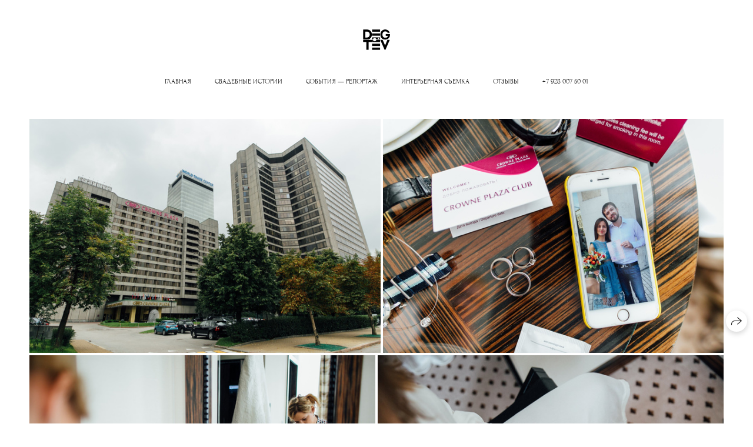

--- FILE ---
content_type: text/html; charset=utf-8
request_url: https://alekseydegtev.ru/den-dozhdya-i-schastya
body_size: 74522
content:
<!DOCTYPE html><html lang="ru"><head><meta charset="utf-8"><meta content="IE=edge" http-equiv="X-UA-Compatible"><meta content="width=1280" name="viewport"><meta content="wfolio" name="owner"><meta content="light" name="color-scheme"><meta name="theme-color" media="(prefers-color-scheme: light)"><meta name="theme-color" media="(prefers-color-scheme: dark)"><link href="https://alekseydegtev.ru/den-dozhdya-i-schastya" rel="canonical"><title>День дождя и счастья. Самый свадебный фотограф</title><meta name="robots" content="follow, index, max-snippet:-1, max-video-preview:-1, max-image-preview:large"><meta property="og:title" content="День дождя и счастья. Самый свадебный фотограф"><meta property="og:type" content="website"><meta property="og:locale" content="ru"><meta property="og:url" content="https://alekseydegtev.ru/den-dozhdya-i-schastya"><meta property="twitter:domain" content="alekseydegtev.ru"><meta property="twitter:url" content="https://alekseydegtev.ru/den-dozhdya-i-schastya"><meta property="twitter:title" content="День дождя и счастья. Самый свадебный фотограф"><meta content="https://alekseydegtev.ru/assets/social_preview_1074x480_ru-7879e775d2eb0c3b6df5b63d7d7f196aa1dd3936938baa5c2289fc9130391233.jpg" property="vk:image"><meta content="https://alekseydegtev.ru/assets/social_preview_1200x630_ru-3b510169731c2ac4f1864e647290cddf03214608c0e8d3e034a5ba08f682762a.jpg" property="og:image"><meta content="https://alekseydegtev.ru/assets/social_preview_1200x630_ru-3b510169731c2ac4f1864e647290cddf03214608c0e8d3e034a5ba08f682762a.jpg" name="twitter:image"><meta content="600" property="og:image:width"><meta content="315" property="og:image:height"><meta content="summary_large_image" name="twitter:card"><link href="https://i.wfolio.ru/x/fzZscrDVcssx9z7fVx1wVatoGH1SiPhD/sjIIFMHaivdwzRqmzU8kybc2zQCXrN-L/jv-esktVjpBm4k68dG1OBGO-595cjfda/Jw3aMkN0N0b-78Rd0dMQRpil5Me-phJ0/xOPY8GxPnhT0SpL3BwcSYw.png" rel="icon" sizes="48x48" type="image/png"><link href="/favicon.ico" rel="icon" type="image/x-icon"><link href="https://i.wfolio.ru/x/nPyk9X8szP5j_Qqbh-YedmQ5zB9l-5jC/n2giKg88XC_zlnwvvxWOtqj6Ki94S45r/GdlOE6EjShVJApcSUgmIytiTqrjx6QEq/BHKUQ5FHKZRRMIymX5YpyDQqOYC76kUV/BhbkNLeOfurWVYY6OXt1ow.png" rel="apple-touch-icon" sizes="180x180"><script>window.domains = ["iwbxn2sty3zu.wfolio.pro", "alekseydegtev.ru"];
window.sharingSocialNetworks = ["whatsapp", "vk", "telegram", "viber"];
window.currentUrl = "https://alekseydegtev.ru/den-dozhdya-i-schastya";
window.previewMode = false;
window.previewDemo = false
window.lazySizesConfig = window.lazySizesConfig || {};
window.lazySizesConfig.init = false;
window.lazySizesConfig.expand = 1000;
window.lazySizesConfig.expFactor = 2.5;
window.locale = {"all":"Все","application":{"site_is_blocked":{"go_to_app":"Перейти к управлению","lost_visitors":"Столько посетителей было на сайте,\u003cbr\u003eпока он заблокирован","lost_visitors_with_count":"%{count} — cтолько посетителей было на сайте, пока он заблокирован","pay":"Оплатить","title":"Сайт не оплачен"}},"branding_html":"Сайт от \u003ca href=\"%{url}\" target=\"_blank\"\u003ewfolio\u003c/a\u003e","card":{"contact_button_label":"Контакты","goto_website":"Перейти на сайт","save":"Сохранить контакт","social_accounts":{"behance":"Behance","facebook":"Facebook","instagram":"Instagram","linkedin":"LinkedIn","max":"MAX","telegram":"Telegram","viber":"Viber","vk":"ВКонтакте","whatsapp":"WhatsApp","youtube":"YouTube"}},"close":"Закрыть","date":{"formats":{"day_month":"%-d %B","long":"%-d %B %Y"}},"defaults":{"card":{"occupation":"Фотограф"},"disk":{"project":{"selections_title":"Отбор фотографий"}},"pages":{"announcement_list":"Истории","contacts":"Контакты","fame":"Отзывы","main":"Главная","no_name":"Без названия","portfolio":"Портфолио","services":"Услуги"}},"disk":{"back":"Назад","blank_folder":"В этой папке нет фотографий.","blocked":{"description":"Превышен лимит в диске","title":"Проект заблокирован"},"carts":{"blank":{"description":"Чтобы купить фотографии, просто добавьте их в корзину. После оплаты водяной знак удалится и вы получите фотографии в исходном качестве.","start":"Начать отбор"},"disabled":{"button":"Контакты","title":"Покупка фотографий была отключена в данном проекте. За дополнительной информацией вы можете обратиться к владельцу проекта:"},"intro":{"close":"Продолжить выбор","description":"Чтобы купить фотографии, просто добавьте их в корзину. После оплаты водяной знак удалится, и вы получите фотографии в исходном качестве.","header":"Покупка цифровых фотографий"},"label":"Корзина","meta":{"amount":"Стоимость","count":"Фотографий","order":"Заказ №%{order_id}","pieces":"шт","stored_till":"Хранится до"},"new":{"close":"Продолжить выбор","contacts":{"description":"Заполните поля для добавления фотографий в корзину","title":"Ваши контакты"},"price":{"description":"Все цены указаны за цифровые фотографии","discount":"скидка %{percent}%","for_many_pieces":"При покупке от %{pieces_count} шт","for_one_piece":"Цена за одну шт","title":"Цена за фотографию"}},"payment_unavailable":{"description":"К сожалению, в настоящий момент оплата недоступна. Пожалуйста, повторите попытку позже.","title":"Оплата недоступна"},"share":{"description":"Чтобы вернуться к этой корзине, скопируйте и сохраните ссылку на нее","title":"Сохранить корзину"},"show":{"buy":"Купить","comment":"Оставить отзыв","download":"Скачать все файлы","paid":{"description":"Ваш заказ оплачен, теперь вы можете скачать фотографии","title":"Спасибо за покупку"},"save_cart":"Сохранить ссылку на корзину","share_cart":"Поделиться ссылкой на заказ","unpaid":{"description":"Оплатите заказ, чтобы скачать фотографии без водяных знаков","title":"Корзина"}},"title":"Корзина"},"comment":{"label":"Отзыв"},"comments":{"new":{"title":"Оставьте отзыв"}},"customer_name_format":{"first_last_name":"Имя и фамилия","last_first_name":"Фамилия и имя","name":"Ваше имя"},"download_disabled":{"description":"Чтобы скачать все файлы одним архивом, скопируйте ссылку, указанную ниже, и откройте ее в вашем браузере на компьютере или телефоне.","header":"Инструкция"},"download":{"file_download_title":"Скачать файл","folder":{"title":"Текущую папку"},"project":{"description":"Все файлы и папки","title":"Весь проект"},"selection":{"description":"Избранные файлы","title":"Избранное"},"title":"Скачать файлы","variants":{"file":"Оригинал","preview":"Для соцсетей"}},"download_files":{"destination":{"desktop":"Мой компьютер","google_drive":"Google Drive","mobile":"Мой телефон","title":"Скачать на","yandex_disk":"Яндекс Диск"},"size":{"original":"Оригинальный размер","preview":"Для соцсетей","title":"Выберите размер"}},"expires_on":"Хранится до %{date}","floating_menu":{"cart":"Корзина","comment":"Отзыв","download":"Скачать","more":"Еще","people":"Люди на фото","photolab":"Печать фото","products":"Услуги","selection":"Избранное","share":"Поделиться"},"login":{"authorize_as_guest":"Войти как гость","authorize_with_password":"Войти как заказчик"},"mobile_menu_modal":{"comment":"Написать отзыв","share":"Поделиться ссылкой"},"not_found":"Срок действия ссылки истёк","order_form":{"cart":{"description":"Проверьте контакты перед покупкой","order_title":"Продажа фотографий","title":"Покупка фотографий"}},"orders":{"description":"Спасибо, мы скоро с вами свяжемся","header":{"free":"Заказ №%{order_id} отправлен","paid":"Заказ №%{order_id} оплачен"},"return":"Вернуться к просмотру"},"password":{"enter":"Войти с паролем заказчика","guest_access":"Смотреть как гость","placeholder":"Введите пароль"},"people":{"index":{"description":"Идёт распознавание лиц.\u003cbr\u003eСписок появится после завершения обработки.","failed_recognize":"Никого не удалось распознать на загруженных фото.","select_person":"Выберите человека, чтобы посмотреть все фото","title":"Люди на фото"},"show":{"description":"%{count} фото с этим человеком","download":"Скачать все файлы","title":"Люди на фото"}},"photolab":{"button":"Перейти в типографию","description":"Вы переходите на сайт типографии-партнера, где вы сможете заказать печатные услуги с фотографиями из вашей галереи","title":"Печатные услуги"},"pieces":{"comments":{"edit":"Редактировать комментарий","new":"Оставьте комментарий"},"downloads":{"ios_modal":{"please_wait":"Нажмите на изображение, чтобы его сохранить. Изображение сохранится в Фото.","save_image":"Нажмите на изображение и удерживайте, чтобы его сохранить. Изображение сохранится в Фото."}},"video":{"gallery":{"download":"Скачать","too_large":"Онлайн-просмотр недоступен для больших видео. Скачайте файл, чтобы посмотреть его."}}},"products":{"description":"Закажите дополнительно","from":"от %{money}","photolab":{"button":"Создать макет","hint":{"fotoproekt":"Перейдите на сайт типографии «ФОТОпроект», чтобы сделать макет с вашими фотографиями:","print_rhinodesign":"Перейдите на сайт фотолаборатории «Print RHINODESIGN», чтобы сделать макет с вашими фотографиями:","rhinodesign":"Перейдите на сайт фотолаборатории «RHINODESIGN», чтобы сделать макет с вашими фотографиями:","yarkiy":"Перейдите на сайт типографии «Яркий Фотомаркет», чтобы сделать макет с вашими фотографиями:"},"label":"Печать фото","title":"Печать ваших фотографий"},"shop":{"label":"Услуги"},"title":"Специальные предложения"},"project_error":{"description":"Свяжитесь с владельцем для устранения ошибок","link":"Контакты","title":"Проект не отображается"},"save":"Сохранить","selection":{"blank":"В избранном нет файлов, начните выбирать прямо сейчас","commented_warning":{"cancel":"Отменить","confirm":"Убрать из избранного","description":"Если убрать файл из избранного, то комментарий будет удален.","header":"Предупреждение"},"edit":{"description":"Отбор уже завершен, но вы можете внести изменения в форму","title":"Внести изменения"},"finish":{"description":"После завершения отбора вы не сможете вносить изменения в Избранное. Владелец галереи получит уведомление о вашем выборе.","title":"Завершить отбор"},"finished":"Отбор завершен","finished_warning":{"button":"Контакты","description":"Для редактирования Избранного, пожалуйста, свяжитесь со мной.","header":"Вы уже завершили отбор"},"label":"Избранное","limit_exceeded":{"close":"Понятно","description":"Вы можете добавить в избранное только %{count}","header":"Предупреждение"},"logout":"Выход","new":{"description":"Заполните поля, чтобы сохранить список","login":"Или войдите в существующий список","submit":"Продолжить"},"pieces_limit":"Доступно для отбора: %{limit}","share":{"description":"Скопируйте ссылку на список избранного и возвращайтесь к нему в любое время и с любого устройства","title":"Ссылка на список избранного"},"show":{"description":"Чтобы вернуться к выбранным файлам позже, скопируйте и сохраните ссылку.","success":{"title":"Список создан"},"title":"Ссылка для входа"},"start":"Начать отбор","storefront":{"button":"Добавить в корзину","title":"Списки избранного были отключены в данном проекте. Вы можете добавить отобранные файлы в корзину для их покупки."},"title":"Избранное","update":"Переименовать","view_gallery":"Перейти в галерею"},"share":{"label":"Поделиться"},"snackbar":{"added_to_cart":"Добавлено в \u003ca href=\"%{link}\" data-turbo=\"true\" data-role=\"cart-link\"\u003eКорзину\u003c/a\u003e","added_to_selection":"Добавлено в \u003ca href=\"%{link}\" data-turbo=\"true\" data-role=\"selection-url\"\u003eИзбранное\u003c/a\u003e","changes_saved":"Изменения сохранены","comment_saved":"Комментарий сохранен","comment_sent":"Отзыв отправлен","selection_finished":"Отбор завершен"}},"download":"Скачать","email":"Email","enter_email":"Введите адрес электронной почты","enter_otp":"Введите пароль из письма","enter_password":"Введите пароль для доступа к этой странице","fame":{"add_avatar":"Выбрать фото","author_avatar":"Фотография","author_name":"Ваше имя","comment_submitted":"Ваш отзыв успешно отправлен! Он будет опубликован после модерации.","content":"Ваш отзыв","hint":"Минимальная длина отзыва — %{minlength} символов","leave_comment":"Оставить отзыв","no_comments":"Отзывов пока нет, ваш будет первым!","social_url":"Ссылка на соцсеть (необязательно)","title":"Написать отзыв"},"fix_errors":"Пожалуйста, исправьте следующие ошибки:","gallery":{"cart":"В корзину","close":"Закрыть (Esc)","fullscreen":"В полный экран","next":"Следующий слайд (стрелка вправо)","prev":"Предыдущий слайд (стрелка влево)","selection":"Добавить в избранное","share":"Поделиться","zoom":"Увеличить/уменьшить"},"generic_error":"Что-то пошло не так","legal":{"i_accept_legals":"Я даю согласие на обработку персональных данных и соглашаюсь с условиями:","i_accept_privacy":"Я даю согласие на обработку персональных данных в соответствии с условиями \u003ca href=\"%{privacy_url}\" target=\"_blank\"\u003eполитики конфиденциальности\u003c/a\u003e.","i_accept_terms":"Я принимаю условия \u003ca href=\"%{terms_url}\" target=\"_blank\"\u003eоферты\u003c/a\u003e.","legal_privacy":"Политика конфиденциальности","legal_terms":"Оферта"},"login":"Войти","menu":"Меню","message_submitted":"Ваше сообщение успешно отправлено!","more":"Ещё","order":{"fields":{"comment":"Комментарий","email":"Email","name":"Ваше имя","phone":"Номер телефона"},"form":{"checkout":"Перейти к оплате","order":"Заказать","pay_with":"Оплата через %{payment_method}","sold_out":"Товар закончился"},"methods":{"bepaid":"BePaid","debug":"Тестовая оплата","debug_failed":"Оплата с отменой","freedompay":"Freedom Pay","liqpay":"Liqpay","mercadopago":"Mercado Pago","paypal":"PayPal","prodamus":"Prodamus","robokassa":"Робокасса","robokassa_kz":"Робокасса (KZ)","stripe":"Stripe","tinkoff":"Т-Банк","yookassa":"ЮКасса"},"success":{"close":"Закрыть","title":"Заявка отправлена"}},"otp_description":"Для доступа к странице проверьте почту (%{email}) и введите пароль, указанный в письме:","pages":{"legal_privacy":{"title":"Политика обработки персональных данных"},"legal_terms":{"title":"Оферта"},"not_found":{"back":"Вернуться на главную","message":"Неправильно набран адрес или такой страницы на сайте больше не существует.","title":"Страница не найдена"}},"plurals":{"files":{"one":"%{count} файл","few":"%{count} файла","many":"%{count} файлов","other":"%{count} файлов"}},"product":{"inactive":"Товар недоступен","order":"Оформить заказ"},"search":"Поиск","sections":{"inline_page":{"more":"Смотреть еще"}},"share":{"back":"Вернуться к сайту","button":"Поделиться ссылкой","copied":"Скопировано!","copy":"Скопировать","copy_link":"Скопировать ссылку","social_buttons":"Или отправьте через социальные сети","success":"Ссылка скопирована"},"shared":{"tracking":{"content":"На сайте используются файлы cookie. Продолжая просмотр сайта, вы разрешаете их использование. %{suffix}","okay":"Понятно","privacy_policy":"Политика конфиденциальности"}},"submit":"Отправить","submit_disabled":"Отправка…","tags":"Теги","transient_error":{"tell_owner":"При регулярном повторении ошибки сообщите владельцу сайта.","title":"Произошла техническая ошибка. Приносим извинения за временные неудобства.","try_reload":"Попробуйте обновить страницу через некоторое время."},"view":"Посмотреть галерею"};
window.siteId = "0Do8p6Z8";
window.currentItemsIds = [126543,124265];
window.trackingEnabled = true;window.eventTrackerURL = "https://track.wfolio.ru/api/event";
window.eventTrackerExternalIdentifier = "alekseydegtev.ru";
</script><link href="https://fonts.gstatic.com" rel="preconnect" crossorigin="anonymous"><style>/* cyrillic-ext */
@font-face {
  font-family: "Forum";
  font-style: normal;
  font-weight: 400;
  src: url("https://fonts.gstatic.com/s/forum/v16/6aey4Ky-Vb8Ew8IcOpIq3g.woff2") format("woff2");
  unicode-range: U+0460-052F, U+1C80-1C88, U+20B4, U+2DE0-2DFF, U+A640-A69F, U+FE2E-FE2F;
}
/* cyrillic */
@font-face {
  font-family: "Forum";
  font-style: normal;
  font-weight: 400;
  src: url("https://fonts.gstatic.com/s/forum/v16/6aey4Ky-Vb8Ew8IVOpIq3g.woff2") format("woff2");
  unicode-range: U+0301, U+0400-045F, U+0490-0491, U+04B0-04B1, U+2116;
}
/* latin-ext */
@font-face {
  font-family: "Forum";
  font-style: normal;
  font-weight: 400;
  src: url("https://fonts.gstatic.com/s/forum/v16/6aey4Ky-Vb8Ew8IfOpIq3g.woff2") format("woff2");
  unicode-range: U+0100-024F, U+0259, U+1E00-1EFF, U+2020, U+20A0-20AB, U+20AD-20CF, U+2113, U+2C60-2C7F, U+A720-A7FF;
}
/* latin */
@font-face {
  font-family: "Forum";
  font-style: normal;
  font-weight: 400;
  src: url("https://fonts.gstatic.com/s/forum/v16/6aey4Ky-Vb8Ew8IROpI.woff2") format("woff2");
  unicode-range: U+0000-00FF, U+0131, U+0152-0153, U+02BB-02BC, U+02C6, U+02DA, U+02DC, U+2000-206F, U+2074, U+20AC, U+2122, U+2191, U+2193, U+2212, U+2215, U+FEFF, U+FFFD;
}
</style><style>body {
  font-family: Forum, sans-serif;
  font-weight: normal;
}
h1, h2, h3 {
  font-family: Forum, sans-serif;
  font-weight: normal;
}
</style><style>/*! normalize.css v4.1.1 | MIT License | github.com/necolas/normalize.css */html{font-family:sans-serif;-ms-text-size-adjust:100%;-webkit-text-size-adjust:100%}body{margin:0}article,aside,details,figcaption,figure,footer,header,main,menu,nav,section,summary{display:block}audio,canvas,progress,video{display:inline-block}audio:not([controls]){display:none;height:0}progress{vertical-align:baseline}template,[hidden]{display:none}a{background-color:transparent;-webkit-text-decoration-skip:objects}a:active,a:hover{outline-width:0}abbr[title]{border-bottom:none;text-decoration:underline;-webkit-text-decoration:underline dotted;text-decoration:underline dotted}b,strong{font-weight:inherit}b,strong{font-weight:bolder}dfn{font-style:italic}h1{font-size:2em;margin:0.67em 0}mark{background-color:#ff0;color:#000}small{font-size:80%}sub,sup{font-size:75%;line-height:0;position:relative;vertical-align:baseline}sub{bottom:-0.25em}sup{top:-0.5em}img{border-style:none}svg:not(:root){overflow:hidden}code,kbd,pre,samp{font-family:monospace, monospace;font-size:1em}figure{margin:1em 40px}hr{box-sizing:content-box;height:0;overflow:visible}button,input,select,textarea{font:inherit;margin:0}optgroup{font-weight:bold}button,input{overflow:visible}button,select{text-transform:none}button,html [type="button"],[type="reset"],[type="submit"]{-webkit-appearance:button}button::-moz-focus-inner,[type="button"]::-moz-focus-inner,[type="reset"]::-moz-focus-inner,[type="submit"]::-moz-focus-inner{border-style:none;padding:0}button:-moz-focusring,[type="button"]:-moz-focusring,[type="reset"]:-moz-focusring,[type="submit"]:-moz-focusring{outline:1px dotted ButtonText}fieldset{border:1px solid #c0c0c0;margin:0 2px;padding:0.35em 0.625em 0.75em}legend{box-sizing:border-box;color:inherit;display:table;max-width:100%;padding:0;white-space:normal}textarea{overflow:auto}[type="checkbox"],[type="radio"]{box-sizing:border-box;padding:0}[type="number"]::-webkit-inner-spin-button,[type="number"]::-webkit-outer-spin-button{height:auto}[type="search"]{-webkit-appearance:textfield;outline-offset:-2px}[type="search"]::-webkit-search-cancel-button,[type="search"]::-webkit-search-decoration{-webkit-appearance:none}::-webkit-input-placeholder{color:inherit;opacity:0.54}::-webkit-file-upload-button{-webkit-appearance:button;font:inherit}.row{display:flex;flex-wrap:wrap;width:auto;min-width:0}.row::after{content:"";display:table;clear:both}.row [class^="col-"]{display:flex;flex-direction:column;justify-content:space-between;min-height:1px}.row .col-sm-1{width:8.3333333333%}.row .col-sm-2{width:16.6666666667%}.row .col-sm-3{width:25%}.row .col-sm-4{width:33.3333333333%}.row .col-sm-5{width:41.6666666667%}.row .col-sm-6{width:50%}.row .col-sm-7{width:58.3333333333%}.row .col-sm-8{width:66.6666666667%}.row .col-sm-9{width:75%}.row .col-sm-10{width:83.3333333333%}.row .col-sm-11{width:91.6666666667%}.row .col-sm-12{width:100%}@media (min-width: 769px){.row .col-md-1{width:8.3333333333%}.row .col-md-offset-1{margin-left:8.3333333333%}}@media (min-width: 769px){.row .col-md-2{width:16.6666666667%}.row .col-md-offset-2{margin-left:16.6666666667%}}@media (min-width: 769px){.row .col-md-3{width:25%}.row .col-md-offset-3{margin-left:25%}}@media (min-width: 769px){.row .col-md-4{width:33.3333333333%}.row .col-md-offset-4{margin-left:33.3333333333%}}@media (min-width: 769px){.row .col-md-5{width:41.6666666667%}.row .col-md-offset-5{margin-left:41.6666666667%}}@media (min-width: 769px){.row .col-md-6{width:50%}.row .col-md-offset-6{margin-left:50%}}@media (min-width: 769px){.row .col-md-7{width:58.3333333333%}.row .col-md-offset-7{margin-left:58.3333333333%}}@media (min-width: 769px){.row .col-md-8{width:66.6666666667%}.row .col-md-offset-8{margin-left:66.6666666667%}}@media (min-width: 769px){.row .col-md-9{width:75%}.row .col-md-offset-9{margin-left:75%}}@media (min-width: 769px){.row .col-md-10{width:83.3333333333%}.row .col-md-offset-10{margin-left:83.3333333333%}}@media (min-width: 769px){.row .col-md-11{width:91.6666666667%}.row .col-md-offset-11{margin-left:91.6666666667%}}@media (min-width: 769px){.row .col-md-12{width:100%}.row .col-md-offset-12{margin-left:100%}}@media (min-width: 961px){.row .col-lg-1{width:8.3333333333%}.row .col-lg-offset-1{margin-left:8.3333333333%}}@media (min-width: 961px){.row .col-lg-2{width:16.6666666667%}.row .col-lg-offset-2{margin-left:16.6666666667%}}@media (min-width: 961px){.row .col-lg-3{width:25%}.row .col-lg-offset-3{margin-left:25%}}@media (min-width: 961px){.row .col-lg-4{width:33.3333333333%}.row .col-lg-offset-4{margin-left:33.3333333333%}}@media (min-width: 961px){.row .col-lg-5{width:41.6666666667%}.row .col-lg-offset-5{margin-left:41.6666666667%}}@media (min-width: 961px){.row .col-lg-6{width:50%}.row .col-lg-offset-6{margin-left:50%}}@media (min-width: 961px){.row .col-lg-7{width:58.3333333333%}.row .col-lg-offset-7{margin-left:58.3333333333%}}@media (min-width: 961px){.row .col-lg-8{width:66.6666666667%}.row .col-lg-offset-8{margin-left:66.6666666667%}}@media (min-width: 961px){.row .col-lg-9{width:75%}.row .col-lg-offset-9{margin-left:75%}}@media (min-width: 961px){.row .col-lg-10{width:83.3333333333%}.row .col-lg-offset-10{margin-left:83.3333333333%}}@media (min-width: 961px){.row .col-lg-11{width:91.6666666667%}.row .col-lg-offset-11{margin-left:91.6666666667%}}@media (min-width: 961px){.row .col-lg-12{width:100%}.row .col-lg-offset-12{margin-left:100%}}:root{--color-bg: #ffffff;--color-bg--rgb: 255, 255, 255;--color-bg-hover: #f7f7f7;--color-bg-hover--rgb: 247, 247, 247;--color-text: #1e1e1e;--color-text--rgb: 30, 30, 30;--color-text-hover: #1e1e1e;--color-text-hover--rgb: 30, 30, 30;--color-header: #1e1e1e;--color-header--rgb: 30, 30, 30;--color-link: #656565;--color-link--rgb: 101, 101, 101;--color-border: #1e1e1e40;--color-border--rgb: 30, 30, 30;--color-border-bright: #1e1e1e80;--color-border-bright--rgb: 30, 30, 30;--color-button-bg: #1e1e1e;--color-button-bg--rgb: 30, 30, 30;--color-button-bg-hover: #656565;--color-button-bg-hover--rgb: 101, 101, 101;--color-button-text: #ffffff;--color-button-text--rgb: 255, 255, 255;--color-button-text-hover: #ffffff;--color-button-text-hover--rgb: 255, 255, 255;--color-button-outline: #1e1e1e;--color-button-outline--rgb: 30, 30, 30;--color-button-outline-bg-hover: #1e1e1e;--color-button-outline-bg-hover--rgb: 30, 30, 30;--color-button-outline-text-hover: #ffffff;--color-button-outline-text-hover--rgb: 255, 255, 255;--color-form-bg: #1e1e1e0d;--color-form-bg--rgb: 30, 30, 30;--color-form-placeholder: #1e1e1e66;--color-form-placeholder--rgb: 30, 30, 30;--color-accent-bg: #f7f7f7;--color-accent-bg--rgb: 247, 247, 247;--color-accent-bg-hover: #ffffff;--color-accent-bg-hover--rgb: 255, 255, 255;--color-accent-text: #1e1e1e;--color-accent-text--rgb: 30, 30, 30;--color-accent-text-hover: #1e1e1e;--color-accent-text-hover--rgb: 30, 30, 30;--color-accent-header: #1e1e1e;--color-accent-header--rgb: 30, 30, 30;--color-accent-link: #656565;--color-accent-link--rgb: 101, 101, 101;--color-accent-border: #1e1e1e40;--color-accent-border--rgb: 30, 30, 30;--color-accent-border-bright: #1e1e1e80;--color-accent-border-bright--rgb: 30, 30, 30;--color-accent-button-bg: #1e1e1e;--color-accent-button-bg--rgb: 30, 30, 30;--color-accent-button-bg-hover: #656565;--color-accent-button-bg-hover--rgb: 101, 101, 101;--color-accent-button-text: #ffffff;--color-accent-button-text--rgb: 255, 255, 255;--color-accent-button-text-hover: #ffffff;--color-accent-button-text-hover--rgb: 255, 255, 255;--color-accent-button-outline: #1e1e1e;--color-accent-button-outline--rgb: 30, 30, 30;--color-accent-button-outline-bg-hover: #1e1e1e;--color-accent-button-outline-bg-hover--rgb: 30, 30, 30;--color-accent-button-outline-text-hover: #ffffff;--color-accent-button-outline-text-hover--rgb: 255, 255, 255;--color-accent-form-bg: #ffffff;--color-accent-form-bg--rgb: 255, 255, 255;--color-accent-form-placeholder: #1e1e1e66;--color-accent-form-placeholder--rgb: 30, 30, 30;--color-contrast-bg: #1e1e1e;--color-contrast-bg--rgb: 30, 30, 30;--color-contrast-bg-hover: #ffffff1a;--color-contrast-bg-hover--rgb: 255, 255, 255;--color-contrast-text: #ffffff;--color-contrast-text--rgb: 255, 255, 255;--color-contrast-text-hover: #ffffff;--color-contrast-text-hover--rgb: 255, 255, 255;--color-contrast-header: #ffffff;--color-contrast-header--rgb: 255, 255, 255;--color-contrast-link: #c6c6c6;--color-contrast-link--rgb: 198, 198, 198;--color-contrast-border: #ffffff40;--color-contrast-border--rgb: 255, 255, 255;--color-contrast-border-bright: #ffffff80;--color-contrast-border-bright--rgb: 255, 255, 255;--color-contrast-button-bg: #ffffff;--color-contrast-button-bg--rgb: 255, 255, 255;--color-contrast-button-bg-hover: #c6c6c6;--color-contrast-button-bg-hover--rgb: 198, 198, 198;--color-contrast-button-text: #1e1e1e;--color-contrast-button-text--rgb: 30, 30, 30;--color-contrast-button-text-hover: #1e1e1e;--color-contrast-button-text-hover--rgb: 30, 30, 30;--color-contrast-button-outline: #ffffff;--color-contrast-button-outline--rgb: 255, 255, 255;--color-contrast-button-outline-bg-hover: #ffffff;--color-contrast-button-outline-bg-hover--rgb: 255, 255, 255;--color-contrast-button-outline-text-hover: #1e1e1e;--color-contrast-button-outline-text-hover--rgb: 30, 30, 30;--color-contrast-form-bg: #ffffff1a;--color-contrast-form-bg--rgb: 255, 255, 255;--color-contrast-form-placeholder: #ffffff66;--color-contrast-form-placeholder--rgb: 255, 255, 255;--color-contrast-menu-text-hover: #c6c6c6;--color-contrast-menu-text-hover--rgb: 198, 198, 198}body[color-scheme="light"]{--color-bg: #ffffff;--color-bg--rgb: 255, 255, 255;--color-bg-hover: #f7f7f7;--color-bg-hover--rgb: 247, 247, 247;--color-text: #1e1e1e;--color-text--rgb: 30, 30, 30;--color-text-hover: #1e1e1e;--color-text-hover--rgb: 30, 30, 30;--color-header: #1e1e1e;--color-header--rgb: 30, 30, 30;--color-link: #656565;--color-link--rgb: 101, 101, 101;--color-border: #1e1e1e40;--color-border--rgb: 30, 30, 30;--color-border-bright: #1e1e1e80;--color-border-bright--rgb: 30, 30, 30;--color-button-bg: #1e1e1e;--color-button-bg--rgb: 30, 30, 30;--color-button-bg-hover: #656565;--color-button-bg-hover--rgb: 101, 101, 101;--color-button-text: #ffffff;--color-button-text--rgb: 255, 255, 255;--color-button-text-hover: #ffffff;--color-button-text-hover--rgb: 255, 255, 255;--color-button-outline: #1e1e1e;--color-button-outline--rgb: 30, 30, 30;--color-button-outline-bg-hover: #1e1e1e;--color-button-outline-bg-hover--rgb: 30, 30, 30;--color-button-outline-text-hover: #ffffff;--color-button-outline-text-hover--rgb: 255, 255, 255;--color-form-bg: #1e1e1e0d;--color-form-bg--rgb: 30, 30, 30;--color-form-placeholder: #1e1e1e66;--color-form-placeholder--rgb: 30, 30, 30;--color-accent-bg: #f7f7f7;--color-accent-bg--rgb: 247, 247, 247;--color-accent-bg-hover: #ffffff;--color-accent-bg-hover--rgb: 255, 255, 255;--color-accent-text: #1e1e1e;--color-accent-text--rgb: 30, 30, 30;--color-accent-text-hover: #1e1e1e;--color-accent-text-hover--rgb: 30, 30, 30;--color-accent-header: #1e1e1e;--color-accent-header--rgb: 30, 30, 30;--color-accent-link: #656565;--color-accent-link--rgb: 101, 101, 101;--color-accent-border: #1e1e1e40;--color-accent-border--rgb: 30, 30, 30;--color-accent-border-bright: #1e1e1e80;--color-accent-border-bright--rgb: 30, 30, 30;--color-accent-button-bg: #1e1e1e;--color-accent-button-bg--rgb: 30, 30, 30;--color-accent-button-bg-hover: #656565;--color-accent-button-bg-hover--rgb: 101, 101, 101;--color-accent-button-text: #ffffff;--color-accent-button-text--rgb: 255, 255, 255;--color-accent-button-text-hover: #ffffff;--color-accent-button-text-hover--rgb: 255, 255, 255;--color-accent-button-outline: #1e1e1e;--color-accent-button-outline--rgb: 30, 30, 30;--color-accent-button-outline-bg-hover: #1e1e1e;--color-accent-button-outline-bg-hover--rgb: 30, 30, 30;--color-accent-button-outline-text-hover: #ffffff;--color-accent-button-outline-text-hover--rgb: 255, 255, 255;--color-accent-form-bg: #ffffff;--color-accent-form-bg--rgb: 255, 255, 255;--color-accent-form-placeholder: #1e1e1e66;--color-accent-form-placeholder--rgb: 30, 30, 30;--color-contrast-bg: #1e1e1e;--color-contrast-bg--rgb: 30, 30, 30;--color-contrast-bg-hover: #ffffff1a;--color-contrast-bg-hover--rgb: 255, 255, 255;--color-contrast-text: #ffffff;--color-contrast-text--rgb: 255, 255, 255;--color-contrast-text-hover: #ffffff;--color-contrast-text-hover--rgb: 255, 255, 255;--color-contrast-header: #ffffff;--color-contrast-header--rgb: 255, 255, 255;--color-contrast-link: #c6c6c6;--color-contrast-link--rgb: 198, 198, 198;--color-contrast-border: #ffffff40;--color-contrast-border--rgb: 255, 255, 255;--color-contrast-border-bright: #ffffff80;--color-contrast-border-bright--rgb: 255, 255, 255;--color-contrast-button-bg: #ffffff;--color-contrast-button-bg--rgb: 255, 255, 255;--color-contrast-button-bg-hover: #c6c6c6;--color-contrast-button-bg-hover--rgb: 198, 198, 198;--color-contrast-button-text: #1e1e1e;--color-contrast-button-text--rgb: 30, 30, 30;--color-contrast-button-text-hover: #1e1e1e;--color-contrast-button-text-hover--rgb: 30, 30, 30;--color-contrast-button-outline: #ffffff;--color-contrast-button-outline--rgb: 255, 255, 255;--color-contrast-button-outline-bg-hover: #ffffff;--color-contrast-button-outline-bg-hover--rgb: 255, 255, 255;--color-contrast-button-outline-text-hover: #1e1e1e;--color-contrast-button-outline-text-hover--rgb: 30, 30, 30;--color-contrast-form-bg: #ffffff1a;--color-contrast-form-bg--rgb: 255, 255, 255;--color-contrast-form-placeholder: #ffffff66;--color-contrast-form-placeholder--rgb: 255, 255, 255;--color-contrast-menu-text-hover: #c6c6c6;--color-contrast-menu-text-hover--rgb: 198, 198, 198}:root{color-scheme:light dark}body{--color-text-muted: rgba(var(--color-text--rgb), 0.75);--color-text-light: rgba(var(--color-text--rgb), 0.4);--color-subheader: var(--color-header);--color-accent-subheader: var(--color-accent-header);--color-contrast-subheader: var(--color-contrast-header);--color-menu-bg: var(--color-bg);--color-menu-text: var(--color-text);--color-menu-text-muted: rgba(var(--color-text--rgb), 0.6);--color-menu-separator: rgba(var(--color-text--rgb), 0.5);--color-menu-text-hover: var(--color-menu-text-muted);--color-form-text: var(--color-text);--color-form-success-bg: rgba(108,155,142,0.2);--color-form-error-bg: rgba(195,157,59,0.2);--color-form-underline: var(--color-border);--color-checkbox-bg: var(--color-button-bg);--color-checkbox-text: var(--color-button-text)}body.-menu-accent{--color-menu-bg: var(--color-accent-bg);--color-menu-text: var(--color-accent-text);--color-menu-text-muted: rgba(var(--color-accent-text--rgb), 0.6);--color-menu-separator: rgba(var(--color-accent-text--rgb), 0.5)}body.-menu-contrast{--color-menu-bg: var(--color-contrast-bg);--color-menu-text: var(--color-contrast-text);--color-menu-text-hover: var(--color-contrast-menu-text-hover);--color-menu-text-muted: rgba(var(--color-contrast-text--rgb), 0.6);--color-menu-separator: rgba(var(--color-contrast-text--rgb), 0.5)}body.-accent-headers{--color-header: var(--color-accent-link);--color-subheader: var(--color-accent-link);--color-accent-header: var(--color-accent-link);--color-accent-subheader: var(--color-accent-link)}body.-accented{--color-subheader: var(--color-link);--color-accent-subheader: var(--color-accent-link);--color-contrast-subheader: var(--color-contrast-link)}body.-color-scheme:not(.-accented){--color-button-outline: var(--color-text);--color-accent-button-outline: var(--color-accent-text);--color-contrast-button-outline: var(--color-contrast-text)}.sections-container.-background-image{--color-bg: #000;--color-border: #fff;--color-text: #fff;--color-text--rgb: 255,255,255;--color-header: #fff;--color-subheader: #fff;--color-link: #fff;--color-button-text: #000;--color-button-bg: var(--color-header);--color-button-outline: var(--color-header);--color-button-outline-bg-hover: var(--color-header);--color-button-outline-text-hover: var(--color-button-text);--color-form-bg: rgba(var(--color-text--rgb), 0.1);--color-form-underline: var(--color-border);--color-form-placeholder: rgba(var(--color-text--rgb), 0.4);--color-checkbox-bg: var(--color-button-bg);--color-checkbox-text: var(--color-button-text)}.sections-container.-background-accent{--color-bg: var(--color-accent-bg);--color-bg-hover: var(--color-accent-bg-hover);--color-text: var(--color-accent-text);--color-text--rgb: var(--color-accent-text--rgb);--color-text-hover: var(--color-accent-text-hover);--color-text-muted: rgba(var(--color-accent-text--rgb), 0.75);--color-text-light: rgba(var(--color-accent-text--rgb), 0.4);--color-header: var(--color-accent-header);--color-subheader: var(--color-accent-subheader);--color-link: var(--color-accent-link);--color-border: var(--color-accent-border);--color-border-bright: var(--color-accent-border-bright);--color-button-text: var(--color-accent-button-text);--color-button-text-hover: var(--color-accent-button-text-hover);--color-button-bg: var(--color-accent-button-bg);--color-button-bg-hover: var(--color-accent-button-bg-hover);--color-button-outline: var(--color-accent-button-outline);--color-button-outline-bg-hover: var(--color-accent-button-outline-bg-hover);--color-button-outline-text-hover: var(--color-accent-button-outline-text-hover);--color-form-bg: var(--color-accent-form-bg);--color-form-underline: var(--color-accent-border);--color-form-placeholder: var(--color-accent-form-placeholder);--color-checkbox-bg: var(--color-accent-button-bg);--color-checkbox-text: var(--color-accent-button-text)}.sections-container.-background-contrast{--color-bg: var(--color-contrast-bg);--color-bg-hover: var(--color-contrast-bg-hover);--color-text: var(--color-contrast-text);--color-text--rgb: var(--color-contrast-text--rgb);--color-text-hover: var(--color-contrast-text-hover);--color-text-muted: rgba(var(--color-contrast-text--rgb), 0.75);--color-text-light: rgba(var(--color-contrast-text--rgb), 0.4);--color-header: var(--color-contrast-header);--color-subheader: var(--color-contrast-subheader);--color-link: var(--color-contrast-link);--color-border: var(--color-contrast-border);--color-border-bright: var(--color-contrast-border-bright);--color-button-text: var(--color-contrast-button-text);--color-button-text-hover: var(--color-contrast-button-text-hover);--color-button-bg: var(--color-contrast-button-bg);--color-button-bg-hover: var(--color-contrast-button-bg-hover);--color-button-outline: var(--color-contrast-button-outline);--color-button-outline-bg-hover: var(--color-contrast-button-outline-bg-hover);--color-button-outline-text-hover: var(--color-contrast-button-outline-text-hover);--color-form-bg: var(--color-contrast-form-bg);--color-form-underline: var(--color-contrast-border);--color-form-placeholder: var(--color-contrast-form-placeholder);--color-checkbox-bg: var(--color-button-bg);--color-checkbox-text: var(--color-contrast-button-text)}.page-footer .inner,.page-header>.inner,.sections-container .sections-container-inner{max-width:calc(100% - 25px * 2);position:relative;width:1200px;margin:0 auto}.page-footer .inner::after,.page-header>.inner::after,.sections-container .sections-container-inner::after{content:"";display:table;clear:both}.-hidden{display:none}.age-restriction-informer{display:none;position:fixed;z-index:1001;top:0;left:0;width:100%;height:100%;background:var(--color-bg)}.age-restriction-informer.is-visible{display:block}.age-restriction-informer-wrapper{display:flex;flex-direction:column;align-items:center;justify-content:center;max-width:60vw;height:100%;margin:0 auto}.age-restriction-informer-content{margin-bottom:50px;text-align:center}.age-restriction-informer-buttons{display:flex}.age-restriction-informer-buttons .button{min-width:180px}.age-restriction-informer-buttons>*:not(:last-child){margin-right:20px}.arrow{display:block;position:relative;left:0;width:25px;height:1px;margin:0 auto;transition:width 0.3s;background-color:var(--color-text)}.arrow::after,.arrow::before{content:"";position:absolute;right:-1px;width:6px;height:1px;background-color:var(--color-text)}.arrow::after{top:-2px;transform:rotate(45deg)}.arrow::before{top:2px;transform:rotate(-45deg)}.arrow.-left::after,.arrow.-left::before{right:auto;left:-1px}.arrow.-left::after{transform:rotate(-45deg)}.arrow.-left::before{transform:rotate(45deg)}.arrow-container:hover .arrow{width:64px}.background-video{position:relative;width:100%;height:100%;overflow:hidden;line-height:0;pointer-events:none}.background-video iframe{position:absolute;top:-9999px;right:-9999px;bottom:-9999px;left:-9999px;margin:auto;visibility:hidden}.background-video video{position:absolute;top:-9999px;right:-9999px;bottom:-9999px;left:-9999px;margin:auto;width:100%;min-width:100%;height:auto;min-height:100%}.background-video .background-video-preview{position:absolute;top:-9999px;right:-9999px;bottom:-9999px;left:-9999px;margin:auto;z-index:10;min-width:100%;min-height:100%;transition:opacity 1s ease-out, transform 1s ease-out;-o-object-fit:cover;object-fit:cover}.background-video.-playing .background-video-preview{transform:scale(1.2);opacity:0}.background-video.-playing iframe{visibility:visible}.branding{font-size:12px}.branding a{color:var(--color-text);text-decoration:underline}.branding a:hover{text-decoration:none}.button{display:inline-flex;position:relative;align-items:center;justify-content:center;min-width:140px;height:auto;margin:0;padding:18px 40px;overflow:hidden;border:1px solid var(--color-button-bg);border-radius:100px;outline:none;background:var(--color-button-bg);color:var(--color-button-text);font-size:12px;letter-spacing:0.1em;line-height:1.5;text-decoration:none;text-transform:uppercase;cursor:pointer}.button:hover{border-color:transparent;background:var(--color-button-bg-hover);color:var(--color-button-text-hover)}.button.-outline{border-color:var(--color-button-outline);background:transparent;color:var(--color-button-outline)}.button.-outline:hover{border-color:var(--color-button-outline-bg-hover);background:var(--color-button-outline-bg-hover);color:var(--color-button-outline-text-hover)}.button[disabled]{opacity:0.5;cursor:not-allowed}.button i{margin-right:0.5em;font-size:1.15em;font-weight:normal}.checkbox{display:flex;align-items:baseline}.checkbox-notice{margin-left:14px;-webkit-user-select:none;-moz-user-select:none;user-select:none}.checkbox input[type="checkbox"]{visibility:hidden;line-height:0;cursor:pointer;-webkit-appearance:none;-moz-appearance:none;appearance:none}.checkbox input[type="checkbox"]::before{content:"\f00c" !important;font-family:"Font Awesome 6 Pro" !important;font-weight:900 !important;display:inline-block;visibility:visible;position:relative;top:-2px;width:15px;height:15px;transition:background 0.15s, border-color 0.15s, color 0.15s;border:1px solid var(--color-border);border-radius:1px;color:transparent;font-size:7.5px;line-height:13px;text-align:center}.checkbox input[type="checkbox"]:checked::before{border-color:transparent;background:var(--color-checkbox-bg);color:var(--color-checkbox-text)}.comment-form{display:flex}.comment-form-avatar{margin-left:60px;text-align:center}.comment-form-avatar .avatar-container{position:relative;width:160px;height:160px;margin-bottom:20px;border-radius:50%;background-color:var(--color-form-bg)}.comment-form-avatar .avatar-container>i{position:absolute;top:50%;left:50%;transform:translate(-50%, -50%);color:var(--color-form-placeholder);font-size:48px}.comment-form-avatar .avatar-container>.placeholder{position:absolute;width:160px;height:160px;border-radius:50%;background-size:cover}.comment-form-button{text-decoration:underline;cursor:pointer}.comment-form-button:hover{text-decoration:none}.cover .cover-arrow,.cover .cover-down-arrow{border:0;outline:none;background:transparent;cursor:pointer}.cover-arrows{display:inline-flex;align-items:center;color:#fff;font-size:12px}.cover-arrows .cover-arrow{padding:18px 0;cursor:pointer}.cover-arrows .cover-arrow .arrow{width:120px;transition:width 0.3s, margin 0.3s, background-color 0.3s}.cover-arrows .cover-arrow .arrow.-left{margin-left:20px}.cover-arrows .cover-arrow .arrow.-right{margin-right:20px}.cover-arrows .cover-arrow .arrow,.cover-arrows .cover-arrow .arrow::after,.cover-arrows .cover-arrow .arrow::before{background-color:#fff}.cover-arrows .cover-arrow:hover .arrow{width:140px;margin:0}.cover-arrows.-small{margin-bottom:-11px}.cover-arrows .cover-count{padding:0 60px;white-space:nowrap}.cover-arrows .cover-current-slide{margin-right:47px}.cover-arrows .cover-total-slides{position:relative}.cover-arrows .cover-total-slides::before{content:"";display:block;position:absolute;top:-12px;left:-23px;width:1px;height:40px;transform:rotate(30deg);background-color:#fff}.cover-arrows.-small{padding:0}.cover-arrows.-small .cover-arrow .arrow{width:90px}.cover-arrows.-small .cover-arrow .arrow,.cover-arrows.-small .cover-arrow .arrow::after,.cover-arrows.-small .cover-arrow .arrow::before{background-color:rgba(255,255,255,0.5)}.cover-arrows.-small .cover-arrow .arrow.-left{margin-left:10px}.cover-arrows.-small .cover-arrow .arrow.-right{margin-right:10px}.cover-arrows.-small .cover-arrow:hover .arrow{width:100px;margin:0}.cover-arrows.-small .cover-arrow:hover .arrow,.cover-arrows.-small .cover-arrow:hover .arrow::after,.cover-arrows.-small .cover-arrow:hover .arrow::before{background-color:#fff}.cover-arrows.-small .cover-count{padding:0 20px}.cover-arrows.-small .cover-current-slide{margin-right:20px}.cover-arrows.-small .cover-total-slides::before{content:"/";top:0;left:-12px;width:auto;height:auto;transform:none;background-color:transparent}.cover-button{display:inline-block;width:auto;height:auto;transition:background 0.3s, color 0.3s;border:1px solid #fff;background:transparent;color:#fff;cursor:pointer}.cover-button:hover{border:1px solid #fff;background:#fff;color:#000}.cover-down-arrow{animation:up-down 2s infinite;color:#fff}@keyframes up-down{0%{transform:translateY(0)}50%{transform:translateY(10px)}100%{transform:translateY(0)}}.cover-video video{-o-object-fit:cover;object-fit:cover}.cover-video.-overlay::after{position:absolute;top:0;right:0;bottom:0;left:0;content:"";z-index:101;background:rgba(0,0,0,0.35)}form.form{position:relative}form.form.-disabled{pointer-events:none}form.form fieldset{position:relative;width:100%;margin:0 0 15px;padding:0;border:0}form.form fieldset:last-child{margin-bottom:0}form.form input[type="text"],form.form input[type="password"],form.form input[type="number"],form.form input[type="search"],form.form textarea,form.form select{position:relative;width:100%;margin:0;padding:12px 14px;outline:none;background-color:transparent;box-shadow:none;color:var(--color-text);font-size:18px;letter-spacing:0;line-height:1.5;vertical-align:top;-webkit-appearance:none;caret-color:var(--color-text)}form.form input[type="text"]:not(:last-child),form.form input[type="password"]:not(:last-child),form.form input[type="number"]:not(:last-child),form.form input[type="search"]:not(:last-child),form.form textarea:not(:last-child),form.form select:not(:last-child){margin-bottom:5px}form.form input[type="text"]::-moz-placeholder, form.form input[type="password"]::-moz-placeholder, form.form input[type="number"]::-moz-placeholder, form.form input[type="search"]::-moz-placeholder, form.form textarea::-moz-placeholder, form.form select::-moz-placeholder{opacity:1;color:var(--color-form-placeholder)}form.form input[type="text"]::placeholder,form.form input[type="password"]::placeholder,form.form input[type="number"]::placeholder,form.form input[type="search"]::placeholder,form.form textarea::placeholder,form.form select::placeholder{opacity:1;color:var(--color-form-placeholder)}form.form select option{background:var(--color-bg);color:var(--color-text)}form.form textarea{resize:none}form.form fieldset{margin:0 0 20px}form.form input[type="text"],form.form input[type="password"],form.form input[type="search"],form.form input[type="number"],form.form textarea,form.form select{padding-right:0;padding-left:0;border:0;border-bottom:1px solid var(--color-form-underline);border-radius:0}form.form input[type="text"]:not(:last-child),form.form input[type="password"]:not(:last-child),form.form input[type="search"]:not(:last-child),form.form input[type="number"]:not(:last-child),form.form textarea:not(:last-child),form.form select:not(:last-child){margin-bottom:10px}.form-legal-links{font-size:16px;text-align:left}.form-legal-links a{white-space:nowrap}.inline-form-field{display:flex;align-items:center;justify-content:flex-start;max-width:100%}.inline-form-input{width:100%;padding:12px 14px;border:0;outline:none;background:var(--color-form-bg);box-shadow:none;color:inherit;cursor:pointer;-webkit-appearance:none}.inline-form-button{padding:11px 14px;transition:background 0.2s ease, color 0.2s ease;border:1px solid var(--color-button-bg);outline:none;background:var(--color-button-bg);color:var(--color-button-text);white-space:nowrap;cursor:pointer}.inline-form-button:hover{background:transparent;color:var(--color-button-bg)}.inline-form-description{margin-bottom:10px;text-align:left}.inline-form-header{margin-bottom:20px;font-weight:bold}.inline-form-hint{margin-top:10px;opacity:0.5;font-size:16px}.lazy-image{position:relative;max-width:100%;overflow:hidden;backface-visibility:hidden;line-height:0}.lazy-image>.placeholder{z-index:10 !important;width:100%;transition:opacity 0.1s;opacity:0.5}.lazy-image>img,.lazy-image>video{position:absolute;z-index:5 !important;top:0;bottom:0;left:0;width:100%;transform:translateZ(0);transition:opacity 0.1s;opacity:0}.lazy-image>video{-o-object-fit:cover;object-fit:cover}.lazy-image>img[data-sizes="auto"],.lazy-image>video[data-sizes="auto"]{display:block;width:100%}.lazy-image.is-loaded>.placeholder{opacity:0}.lazy-image.is-loaded img,.lazy-image.is-loaded video{opacity:1}.legal-links a{text-wrap:nowrap}.legals-wrapper{max-width:1180px;margin:0 auto}.listing-arrows{display:inline-flex;align-items:center}.listing-arrows .listing-arrow{padding:20px 0;cursor:pointer}.listing-arrows .listing-arrow:not(:last-child){margin-right:20px}.listing-arrows .listing-arrow .arrow{width:40px;transition:width 0.3s, margin 0.3s}.listing-arrows .listing-arrow .arrow.-left{margin-left:20px}.listing-arrows .listing-arrow .arrow.-right{margin-right:20px}.listing-arrows .listing-arrow .arrow,.listing-arrows .listing-arrow .arrow::after,.listing-arrows .listing-arrow .arrow::before{background-color:var(--color-text)}.listing-arrows .listing-arrow:hover .arrow{width:60px;margin:0}.logo{line-height:0}.logo .logo-link{display:inline-block;font-size:0;line-height:0}.logo .logo-with-placeholder{display:inline-block;position:relative;max-width:100%}.logo .logo-placeholder{z-index:0;width:100%}.logo .logo-image{position:absolute;z-index:10;top:0;right:0;bottom:0;left:0}.logo .-light-logo:not(:only-child){display:none}@media (prefers-color-scheme: dark){body.-has-dark-scheme .logo .-dark-logo:not(:only-child){display:none}body.-has-dark-scheme .logo .-light-logo:not(:only-child){display:block}}body.-has-dark-scheme[color-scheme="dark"] .logo .-dark-logo:not(:only-child){display:none}body.-has-dark-scheme[color-scheme="dark"] .logo .-light-logo:not(:only-child){display:block}body.-has-dark-scheme[color-scheme="light"] .logo .-dark-logo:not(:only-child){display:block}body.-has-dark-scheme[color-scheme="light"] .logo .-light-logo:not(:only-child){display:none}.marketing-informer{display:none;position:fixed;z-index:1400;top:0;right:0;left:0;width:100%;overflow:hidden;background:var(--color-marketing-informer-bg-color);color:var(--color-marketing-informer-text-color);font-size:16px}.marketing-informer::after{content:"";display:table;clear:both}.marketing-informer.is-visible{display:block}.marketing-informer a,.marketing-informer a:hover{color:inherit}.marketing-informer p{display:inline-block;margin:0}.marketing-informer-content{display:inline-block;flex-shrink:0;padding:14px 60px;text-align:center;will-change:transform}.marketing-informer-close{position:absolute;top:50%;transform:translateY(-50%);right:0;height:100%;margin:0;padding:0;border:0;outline:none;background:transparent;color:var(--color-marketing-informer-text-color);font-size:20px;line-height:1;text-decoration:none;cursor:pointer}.marketing-informer-close i{display:flex;align-items:center;justify-content:center;width:40px;height:100%;float:right;background:var(--color-marketing-informer-bg-color)}.marketing-informer-close i::before{transition:opacity 0.3s;opacity:0.5}.marketing-informer-close::before{content:"";display:inline-block;width:24px;height:100%;background:linear-gradient(90deg, rgba(var(--color-marketing-informer-bg-color--rgb), 0), var(--color-marketing-informer-bg-color))}.marketing-informer-close:hover i::before{opacity:1}.marketing-informer.is-animated .marketing-informer-content{animation:scroll-left linear infinite;animation-duration:var(--marketing-informer-animation-duration)}.marketing-informer-content-container{display:flex;flex-wrap:nowrap;justify-content:flex-start}@keyframes scroll-left{0%{transform:translate3d(0, 0, 0)}100%{transform:translate3d(-100%, 0, 0)}}.message-box{position:relative;margin-bottom:10px;padding:25px;background-color:var(--color-accent-bg);color:var(--color-text);font-size:16px;text-align:left}.message-box.-success{background-color:var(--color-form-success-bg)}.message-box.-error{background-color:var(--color-form-error-bg)}.message-box>.close{position:absolute;top:0;right:0;padding:10px;transition:opacity 0.2s ease-in-out;cursor:pointer}.message-box>.close:hover{opacity:0.6}.message-box .list{margin:10px 0 0;padding-left:1.25em;list-style-type:disc}.message-box .list>li:not(:last-child){margin-bottom:5px}.multi-slider{text-align:center}.multi-slider .slides{display:none}.multi-slider .slide{visibility:hidden;position:absolute;z-index:0;top:1px;right:1px;bottom:1px;left:1px;overflow:hidden;transition:opacity 3s,visibility 0s 1.5s;opacity:0;cursor:pointer}.multi-slider .slide img{position:absolute;top:50%;left:50%;transform:translate(-50%, -50%);width:101%;max-width:none;max-height:none;transition:opacity 0.3s;opacity:0;will-change:opacity}.multi-slider .slide .caption{position:absolute;z-index:20;right:0;bottom:0;left:0;padding:50px 20px 20px;background:linear-gradient(180deg, rgba(0,0,0,0) 0%, rgba(0,0,0,0.3) 100%);color:#fff;font-size:16px;text-align:left}.multi-slider .slide.is-loaded img{opacity:1}.multi-slider .slide.-visible{visibility:visible;z-index:100;transition:opacity 1.5s,visibility 1.5s;opacity:1}.multi-slider .viewports{margin:-1px}.multi-slider .viewports::after{content:"";display:table;clear:both}.multi-slider .viewport{position:relative;float:left}.multi-slider .viewport::before{content:"";display:block;padding-bottom:100%}.modal{display:flex;visibility:hidden;position:fixed;z-index:-1;top:0;right:0;bottom:0;left:0;flex-direction:column;align-items:center;justify-content:center;max-height:100%;overflow:hidden;transition:opacity 0.15s, visibility 0s 0.15s, z-index 0s 0.15s;opacity:0;background:rgba(85,85,85,0.9);pointer-events:none;-webkit-user-select:none;-moz-user-select:none;user-select:none}.modal.-open{visibility:visible;z-index:2000;transition:opacity 0.15s, visibility 0s;opacity:1;pointer-events:auto}.modal.-scrolling{justify-content:flex-start;max-height:none;overflow-x:hidden;overflow-y:auto}.modal.-scrolling .modal-window{max-height:none;margin:60px 0;overflow:visible}.modal .modal-window{position:relative;flex-shrink:0;width:750px;max-width:90vw;max-height:90%;padding:100px;overflow:auto;border-radius:10px;background:var(--color-bg);text-align:left;-webkit-user-select:auto;-moz-user-select:auto;user-select:auto}.modal .modal-close{position:absolute;z-index:100;top:15px;right:20px;padding:20px;cursor:pointer}.modal .modal-close::after{content:"\f00d" !important;font-family:"Font Awesome 6 Pro" !important;font-weight:400 !important;transition:opacity 0.15s;opacity:0.3;font-size:24px;line-height:1}.modal .modal-close:hover::after{opacity:1}.modal .modal-header{margin-bottom:20px;font-size:40px}.modal .modal-header.-large-pad{margin-bottom:32px}.modal .modal-description{margin-bottom:20px}.modal .modal-success{display:none;width:100%;text-align:center}.modal .modal-success-icon{margin-bottom:40px;font-size:75px}.modal .modal-success-text{margin-bottom:80px;font-size:30px}.share-modal .modal-window{padding:40px}.login-modal .modal-window{width:450px;padding:40px}.comment-modal .modal-window{width:920px}.order-modal.-large .modal-window{display:flex;width:1100px}.order-modal.-large .modal-window>*:not(:last-child){margin-right:40px}.order-modal.-large .modal-window .form{width:480px;margin:0}.order-modal .modal-window{width:640px;padding:80px}.number-input{position:relative;width:110px}.number-input input[type=number]{margin-bottom:0 !important;border:0;border-radius:0;text-align:center;-moz-appearance:textfield !important}.number-input input[type=number]::-webkit-inner-spin-button,.number-input input[type=number]::-webkit-outer-spin-button{margin:0;-webkit-appearance:none}.number-input-minus,.number-input-plus{position:absolute;top:50%;transform:translateY(-50%);width:44px;height:44px;padding:0;border:0;background:transparent;color:var(--color-text-muted);font-size:12px;line-height:45px !important;text-align:center;cursor:pointer;-webkit-user-select:none;-moz-user-select:none;user-select:none;-webkit-tap-highlight-color:transparent}.number-input-minus:active,.number-input-plus:active{color:var(--color-text)}.number-input-minus{left:2px}.number-input-plus{right:2px}.old-price{margin-left:0.5em;color:var(--color-text-light)}.post-list{word-wrap:break-word;word-break:initial}.product-inputs-row{display:flex;align-items:flex-start;gap:20px;margin-bottom:24px}@media (max-width: 768px){.product-inputs-row{flex-direction:column}}.product-inputs-row .product-variant-selector{width:100%;margin-bottom:0 !important}.product-inputs-row .product-variant-selector>select{padding-right:30px;overflow:hidden;text-overflow:ellipsis;white-space:nowrap}.product-price{display:inline-block;font-size:36px}.product-price-container{display:flex;align-items:end;margin-bottom:20px;font-weight:600}.product-old-price{position:relative;margin-left:16px;color:var(--color-text-muted);font-size:36px;font-weight:400;text-decoration:none}.product-old-price::before{content:"";position:absolute;top:0;left:0;width:100%;height:55%;border-bottom:1px solid var(--color-text-muted)}.product-gallery{width:420px;text-align:center}.product-gallery-items{display:grid;grid-template-columns:repeat(5, 1fr);-moz-column-gap:24px;column-gap:24px;width:100%;max-width:none}.product-gallery-items>*:not(:last-child){margin-bottom:0}.product-gallery-item{transition:opacity 0.3s;opacity:0.5;cursor:pointer}.product-gallery-item:hover,.product-gallery-item.is-active{opacity:1}.product-gallery-preview{width:100%;max-width:420px;margin-bottom:24px;margin-left:auto}.product-gallery-preview-item{display:none;width:100%}.product-gallery-preview-item.is-active{display:block}.radio-button{display:flex;align-items:center;margin:12px 0;cursor:pointer}.radio-button:last-child{margin-bottom:6px}.radio-button:first-child{margin-top:6px}.radio-button span{margin-left:14px;transition:color 0.15s;pointer-events:none}.radio-button:hover input[type="radio"]:not(:checked)+span{color:var(--color-border)}.radio-button input[type="radio"]{visibility:hidden;cursor:pointer;-webkit-appearance:none;-moz-appearance:none;appearance:none}.radio-button input[type="radio"]::before{content:"\f00c" !important;font-family:"Font Awesome 6 Pro" !important;font-weight:900 !important;display:block;visibility:visible;width:15px;height:15px;transition:background 0.15s, border-color 0.15s;border:1px solid var(--color-border);border-radius:50%;color:var(--color-bg);font-size:7px;line-height:13px;text-align:center}.radio-button input[type="radio"]:checked::before{border-color:transparent;background:var(--color-border)}.sections-container{position:relative}.sections-container.-background-accent{background-color:var(--color-bg)}.sections-container.-background-contrast{background-color:var(--color-bg)}.sections-container.-background-image{background-attachment:local}.sections-container.-background-image .button:not(.-outline){border:1px solid var(--color-header)}.sections-container.-background-image .button:not(.-outline):hover{background:transparent;color:var(--color-header)}.sections-container.-background-image .message-box.-error{-webkit-backdrop-filter:blur(15px);backdrop-filter:blur(15px)}.sections-container.-background-image form.form input[type="text"],.sections-container.-background-image form.form input[type="password"],.sections-container.-background-image form.form textarea{background-color:transparent}.sections-container.lazyloaded{background-color:transparent !important}.sections-container.-overlay::before{position:absolute;top:0;right:0;bottom:0;left:0;content:"";background:rgba(0,0,0,0.35)}body.-fixed-backgrounds-enabled .sections-container.-background-image.-fixed-background{background-attachment:fixed}select{background-image:url("data:image/svg+xml,%3Csvg xmlns='http://www.w3.org/2000/svg' viewBox='0 0 512 512'%3E%3Cpath fill='%23CCCCCC' d='M233.4 406.6c12.5 12.5 32.8 12.5 45.3 0l192-192c12.5-12.5 12.5-32.8 0-45.3s-32.8-12.5-45.3 0L256 338.7 86.6 169.4c-12.5-12.5-32.8-12.5-45.3 0s-12.5 32.8 0 45.3l192 192z'/%3E%3C/svg%3E");background-repeat:no-repeat;background-position:right 14px top 50%;background-size:0.8em auto}select:invalid{color:var(--color-form-placeholder) !important}.share .share-header{margin-bottom:20px;font-weight:bold}.share .share-social{display:flex;align-items:center;justify-content:flex-start;margin-top:24px}.share .share-social>*:not(:last-child){margin-right:12px}.share .share-social-button{position:relative;transition:color 0.3s;color:var(--color-text);font-size:28px;white-space:nowrap}.share .share-social-button:hover{color:var(--color-text-muted)}.slider .slide{display:flex;align-items:center;justify-content:center}.slider .lazy-image{flex-shrink:0}.slider .prev,.slider .next{position:absolute;z-index:200;top:0;bottom:0;width:50%;height:100%}.slider .prev{left:0}.slider .next{right:0}.slider-arrows{display:inline-flex;align-items:center;margin-top:20px;color:var(--color-text);font-size:12px;-webkit-user-select:none;-moz-user-select:none;user-select:none}.slider-arrows .slider-arrow{padding:20px 0;cursor:pointer}.slider-arrows .slider-arrow .arrow{width:120px;transition:width 0.3s, margin 0.3s, background-color 0.3s}.slider-arrows .slider-arrow .arrow.-left{margin-left:20px}.slider-arrows .slider-arrow .arrow.-right{margin-right:20px}.slider-arrows .slider-arrow .arrow,.slider-arrows .slider-arrow .arrow::after,.slider-arrows .slider-arrow .arrow::before{background-color:var(--color-text)}.slider-arrows .slider-arrow:hover .arrow{width:140px;margin:0}.slider-arrows .slider-count{padding:0 60px}.slider-arrows .slider-current-slide{position:relative;margin-right:47px}.slider-arrows .slider-current-slide::after{content:"";display:block;position:absolute;top:-12px;left:30px;width:1px;height:40px;transform:rotate(30deg);background-color:var(--color-text)}.strip{position:relative;width:100%;height:auto}.strip.-resetting .slide{transition:none !important}.strip ::-moz-selection{background:transparent}.strip ::selection{background:transparent}.strip>.controls{position:absolute;z-index:200;top:0;bottom:0;width:100vw;height:100%}.strip>.controls>.prev,.strip>.controls>.next{top:0;bottom:0;height:100%;float:left;cursor:pointer}.strip>.controls>.prev{width:33%}.strip>.controls>.next{width:67%}.strip .slides{width:99999999px;height:100%;transform:translateX(0)}.strip .slides::after{content:"";display:table;clear:both}.strip .slide{height:100%;margin-right:20px;float:left}.strip .lazy-image canvas{background:url("data:image/svg+xml,%3Csvg%20version%3D%221.1%22%20id%3D%22Layer_1%22%20xmlns%3D%22http%3A%2F%2Fwww.w3.org%2F2000%2Fsvg%22%20xmlns%3Axlink%3D%22http%3A%2F%2Fwww.w3.org%2F1999%2Fxlink%22%20x%3D%220px%22%20y%3D%220px%22%0A%20%20%20%20%20width%3D%2224px%22%20height%3D%2230px%22%20viewBox%3D%220%200%2024%2030%22%20style%3D%22enable-background%3Anew%200%200%2050%2050%3B%22%20xml%3Aspace%3D%22preserve%22%3E%0A%20%20%20%20%3Crect%20x%3D%220%22%20y%3D%2210%22%20width%3D%224%22%20height%3D%2210%22%20fill%3D%22rgb(255%2C255%2C255)%22%20opacity%3D%220.2%22%3E%0A%20%20%20%20%20%20%3Canimate%20attributeName%3D%22opacity%22%20attributeType%3D%22XML%22%20values%3D%220.2%3B%201%3B%20.2%22%20begin%3D%220s%22%20dur%3D%220.6s%22%20repeatCount%3D%22indefinite%22%20%2F%3E%0A%20%20%20%20%20%20%3Canimate%20attributeName%3D%22height%22%20attributeType%3D%22XML%22%20values%3D%2210%3B%2020%3B%2010%22%20begin%3D%220s%22%20dur%3D%220.6s%22%20repeatCount%3D%22indefinite%22%20%2F%3E%0A%20%20%20%20%20%20%3Canimate%20attributeName%3D%22y%22%20attributeType%3D%22XML%22%20values%3D%2210%3B%205%3B%2010%22%20begin%3D%220s%22%20dur%3D%220.6s%22%20repeatCount%3D%22indefinite%22%20%2F%3E%0A%20%20%20%20%3C%2Frect%3E%0A%20%20%20%20%3Crect%20x%3D%228%22%20y%3D%2210%22%20width%3D%224%22%20height%3D%2210%22%20fill%3D%22rgb(255%2C255%2C255)%22%20%20opacity%3D%220.2%22%3E%0A%20%20%20%20%20%20%3Canimate%20attributeName%3D%22opacity%22%20attributeType%3D%22XML%22%20values%3D%220.2%3B%201%3B%20.2%22%20begin%3D%220.15s%22%20dur%3D%220.6s%22%20repeatCount%3D%22indefinite%22%20%2F%3E%0A%20%20%20%20%20%20%3Canimate%20attributeName%3D%22height%22%20attributeType%3D%22XML%22%20values%3D%2210%3B%2020%3B%2010%22%20begin%3D%220.15s%22%20dur%3D%220.6s%22%20repeatCount%3D%22indefinite%22%20%2F%3E%0A%20%20%20%20%20%20%3Canimate%20attributeName%3D%22y%22%20attributeType%3D%22XML%22%20values%3D%2210%3B%205%3B%2010%22%20begin%3D%220.15s%22%20dur%3D%220.6s%22%20repeatCount%3D%22indefinite%22%20%2F%3E%0A%20%20%20%20%3C%2Frect%3E%0A%20%20%20%20%3Crect%20x%3D%2216%22%20y%3D%2210%22%20width%3D%224%22%20height%3D%2210%22%20fill%3D%22rgb(255%2C255%2C255)%22%20%20opacity%3D%220.2%22%3E%0A%20%20%20%20%20%20%3Canimate%20attributeName%3D%22opacity%22%20attributeType%3D%22XML%22%20values%3D%220.2%3B%201%3B%20.2%22%20begin%3D%220.3s%22%20dur%3D%220.6s%22%20repeatCount%3D%22indefinite%22%20%2F%3E%0A%20%20%20%20%20%20%3Canimate%20attributeName%3D%22height%22%20attributeType%3D%22XML%22%20values%3D%2210%3B%2020%3B%2010%22%20begin%3D%220.3s%22%20dur%3D%220.6s%22%20repeatCount%3D%22indefinite%22%20%2F%3E%0A%20%20%20%20%20%20%3Canimate%20attributeName%3D%22y%22%20attributeType%3D%22XML%22%20values%3D%2210%3B%205%3B%2010%22%20begin%3D%220.3s%22%20dur%3D%220.6s%22%20repeatCount%3D%22indefinite%22%20%2F%3E%0A%20%20%20%20%3C%2Frect%3E%0A%20%20%3C%2Fsvg%3E") no-repeat scroll center center transparent}.strip .lazy-image.is-loaded canvas{background:none}.strip .caption{position:absolute;z-index:200;right:0;bottom:0;left:0;padding:50px 28px 20px;background:linear-gradient(180deg, rgba(0,0,0,0) 0%, rgba(0,0,0,0.3) 100%);color:#fff;font-size:16px;line-height:1.5;text-align:center;will-change:transform}.tag{display:inline-block;position:relative;margin:0 1em;color:var(--color-text);letter-spacing:0.22em;line-height:1.75em;text-transform:uppercase}.tag:not(:last-child)::before{content:"/";position:absolute;top:1px;right:-1em;transform:translateX(50%);font-family:Arial, sans-serif}.tag:last-child{margin-right:0}.tag:first-child{margin-left:0}.tag-list{display:flex;flex-wrap:wrap;font-size:14px}.text-avatar{position:relative;height:100%;background-color:var(--color-form-bg)}.text-avatar>.letter{position:absolute;top:50%;left:50%;transform:translate(-50%, -50%);color:var(--color-form-placeholder);font-size:36px;font-weight:bold;text-transform:uppercase}.vertical-line{margin:1em 0;opacity:0.5}.vertical-line::before{content:"";display:block;width:1px;height:40px;background-color:var(--color-text-muted)}.x-link{color:var(--color-link);text-decoration:none}.x-link:hover,.x-link:active{color:var(--color-link);text-decoration:underline}.x-link::before,.x-link::after{display:inline-block}.x-link::before{padding-right:0.5em}.x-link::after{padding-left:0.5em}.x-link.-share::before{content:"\f064" !important;font-family:"Font Awesome 6 Pro" !important;font-weight:400 !important}.x-link.-comment::before{content:"\f075" !important;font-family:"Font Awesome 6 Pro" !important;font-weight:400 !important}.x-link.-arrow::after{content:"\f178" !important;font-family:"Font Awesome 6 Pro" !important;font-weight:400 !important}button.x-link{display:inline-block;padding:1px;border:0;outline:none;background:transparent;white-space:nowrap;cursor:pointer}.action-section.-left{text-align:left}.action-section.-center{text-align:center}.action-section.-right{text-align:right}.action-section.-full{text-align:center !important}.action-section.-full>.button{display:block;width:100%}.comparison-section{position:relative;margin:0 auto;padding:0;overflow:hidden;line-height:0;-webkit-user-select:none;-moz-user-select:none;user-select:none;-webkit-tap-highlight-color:transparent}.comparison-section .before,.comparison-section .after{pointer-events:none}.comparison-section .before{position:absolute;z-index:100;top:0;left:0;width:50%;height:100%;overflow:hidden}.comparison-section .before .lazy-image{max-width:none}.comparison-section .after{width:100%;max-width:none}.comparison-section .drag{position:absolute;z-index:210;top:0;bottom:0;left:50%;width:3px;margin-left:-1.5px;background:#fff;cursor:col-resize}.comparison-section .drag::before{position:absolute;top:50%;left:50%;transform:translate(-50%, -50%);content:"";width:9px;height:60px;background:#fff}.comparison-section .drag .left-arrow,.comparison-section .drag .right-arrow{position:absolute;top:50%;width:0;height:0;margin-top:-6px;transition:margin 0.15s;border:6px inset transparent}.comparison-section .drag .left-arrow{left:50%;margin-left:-20px;border-right:6px solid #fff}.comparison-section .drag .right-arrow{right:50%;margin-right:-20px;border-left:6px solid #fff}.comparison-section .drag:hover .left-arrow{margin-left:-24px}.comparison-section .drag:hover .right-arrow{margin-right:-24px}.divider-section{text-align:center}.divider-section>hr{border:0;border-top-color:var(--color-border-bright);font-size:0}.divider-section.-solid>hr{border-top-width:1px;border-top-style:solid}.divider-section.-thick>hr{border-top-width:5px;border-top-style:solid}.divider-section.-dashed>hr{border-top-width:1px;border-top-style:dashed}.divider-section.-full>hr{width:auto}.divider-section.-short>hr{width:31.5%}.divider-section.-left>hr{width:10%;margin-left:0}.divider-section.-dots>.label,.divider-section.-stars>.label{height:50px;margin-bottom:8px;color:var(--color-border-bright);font-size:24px;line-height:50px}.divider-section.-dots>.label::after,.divider-section.-stars>.label::after{display:inline-block;line-height:normal;vertical-align:middle}.divider-section.-dots>.label::after{content:"•    •    •"}.divider-section.-stars>.label::after{content:"✽    ✽    ✽"}.instagram-section{line-height:0}.instagram-section .media{display:inline-block;position:relative;overflow:hidden}.instagram-section .media:hover .thumbnail .meta{opacity:1}.instagram-section .thumbnail{position:relative;transition:opacity 0.2s ease-out;opacity:0;background-repeat:no-repeat;background-position:50% 50%;background-size:cover}.instagram-section .thumbnail::before{content:"";display:block;padding-top:100%;overflow:hidden}.instagram-section .thumbnail.lazyloaded{opacity:1}.instagram-section .meta{position:absolute;top:0;right:0;bottom:0;left:0;z-index:100;transition:opacity 0.5s cubic-bezier(0.215, 0.61, 0.355, 1);opacity:0;background:rgba(0,0,0,0.55);will-change:opacity}.instagram-section .meta .likes{position:absolute;top:50%;left:50%;transform:translate(-50%, -50%);color:#fff;font-size:18px;text-align:center}@media all and (min-width: 375px){.instagram-section .meta .likes{font-size:24px}}.instagram-section .meta .likes-icon,.instagram-section .meta .likes-count{display:inline-block}.instagram-section .meta .likes-icon{margin-right:6px}.instagram-section.-likes-count-under .likes-icon,.instagram-section.-likes-count-under .likes-count{display:block;line-height:1}.instagram-section.-likes-count-under .likes-icon{margin-right:0;margin-bottom:4px}.message-form-section fieldset.-left{text-align:left}.message-form-section fieldset.-center{text-align:center}.message-form-section fieldset.-right{text-align:right}.message-form-section button.-full{width:100%}.questions-list-section>.title{margin-bottom:0.5em}.questions-list-section .question{position:relative;margin-top:0 !important}.questions-list-section .question .title{display:flex;position:relative;align-items:center;justify-content:space-between;padding:1em 40px 1em 0;color:var(--color-text);cursor:pointer}.questions-list-section .question .answer{display:none;margin:1em 0 2em;transition:opacity 0.3s;opacity:0}.questions-list-section .question .close{position:absolute;right:0;font-size:16px;cursor:pointer}.questions-list-section .question .close>i{transition:transform 0.15s}.questions-list-section .question:not(:last-child){border-bottom:1px solid var(--color-border)}.questions-list-section .question.is-active .close>i{transform:rotate(45deg)}.questions-list-section .question.is-active .answer{opacity:1}.search-section .search-input-container{position:relative;max-width:400px;margin:0 auto}.search-section .search-input-container::before{position:absolute;top:50%;transform:translateY(-50%);content:"\f002" !important;font-family:"Font Awesome 6 Pro" !important;font-weight:400 !important;z-index:1;color:var(--color-form-placeholder);font-size:16px}.search-section .search-input-container input{line-height:normal}.search-section .search-input-container input{padding-left:28px !important}.slider-section{text-align:center}.tags-section{font-size:14px;line-height:1.5;text-align:center}.tags-section .tag:hover,.tags-section .tag.-active{text-decoration:underline}.text-section,.wysiwyg{color:var(--color-text);line-height:1.5;word-wrap:break-word;font-variant-numeric:lining-nums;font-feature-settings:"lnum"}.text-section h1,.text-section h2,.text-section h3,.wysiwyg h1,.wysiwyg h2,.wysiwyg h3{margin-bottom:0.5em;font-weight:inherit;line-height:1.1}.text-section h1:last-child,.text-section h2:last-child,.text-section h3:last-child,.wysiwyg h1:last-child,.wysiwyg h2:last-child,.wysiwyg h3:last-child{margin-bottom:0}.text-section ul,.wysiwyg ul{padding:0;list-style:none}.text-section ul li,.wysiwyg ul li{padding-left:1em}.text-section ul li::before,.wysiwyg ul li::before{content:"•";position:absolute;margin-left:-1em}.text-section ol,.wysiwyg ol{padding-left:1.5em;list-style:decimal}.text-section ul,.text-section ol,.wysiwyg ul,.wysiwyg ol{margin:1em 0}.text-section ul:first-child,.text-section ol:first-child,.wysiwyg ul:first-child,.wysiwyg ol:first-child{margin-top:0}.text-section ul:last-child,.text-section ol:last-child,.wysiwyg ul:last-child,.wysiwyg ol:last-child{margin-bottom:0}.text-section ul li,.text-section ol li,.wysiwyg ul li,.wysiwyg ol li{margin-bottom:0.2em;list-style-position:outside}.text-section ul li:last-child,.text-section ol li:last-child,.wysiwyg ul li:last-child,.wysiwyg ol li:last-child{margin-bottom:0}.text-section blockquote,.wysiwyg blockquote{margin:0 1.25em 1em;padding-left:0.75em;border-left:2px solid var(--color-border);opacity:0.7}.text-section blockquote:last-child,.wysiwyg blockquote:last-child{margin-bottom:0}.text-section strike,.wysiwyg strike{opacity:0.5}.text-section time,.wysiwyg time{opacity:0.5}.video-file-section{position:relative;width:100%;overflow:hidden;opacity:100%;background:transparent;text-align:center}.video-file-section .inner{position:relative}.video-file-section .inner.is-hidden{visibility:hidden;transition:opacity 0.3s, visibility 0.3s;opacity:0}.video-file-section .inner img{max-width:none;height:100%;-o-object-fit:cover;object-fit:cover}.video-file-section.-with-icon-play .inner img{transition:transform 0.3s}.video-file-section.-with-icon-play .inner:hover img{transform:scale(1.1)}.video-file-section.-with-icon-play .inner::after{top:15px;left:15px;width:60px;height:60px;content:"";position:absolute;z-index:20;background:url(/assets/icons/play-5a2cfa658b34b5b1463187d6bad7d18ce0e472d3a5ed1c6910b08c8d76263cf1.png);background-size:cover;pointer-events:none}.video-file-section.js-video-section{cursor:pointer}.video-file-section .video{position:absolute;z-index:18;top:0;left:0;width:100%;height:100%;border:0}.video-section{position:relative;width:100%;overflow:hidden;opacity:100%;background:transparent;text-align:center}.video-section .overlay{visibility:visible;position:absolute;z-index:20;top:0;left:0;transition:opacity 0.3s, visibility 0s;border:0;opacity:1;cursor:pointer}.video-section .overlay img{transition:transform 0.3s}.video-section .overlay:hover img{transform:scale(1.1)}.video-section .overlay::after{top:15px;left:15px;width:60px;height:60px;content:"";position:absolute;z-index:20;background:url(/assets/icons/play-5a2cfa658b34b5b1463187d6bad7d18ce0e472d3a5ed1c6910b08c8d76263cf1.png);background-size:cover;pointer-events:none}.video-section .overlay.is-hidden{visibility:hidden;transition:opacity 0.3s, visibility 0.3s;opacity:0}.video-section .overlay img{max-width:none;height:100%;-o-object-fit:cover;object-fit:cover}.video-section .video{position:absolute;z-index:18;top:0;left:0;width:100%;height:100%;border:0}.widescreen-slider-section .prev{cursor:url(/assets/icons/arrow_left_white-cf28a26311868dd4643253ea36f74a09da8a70eaaff77d7d1257fe4e58ac0d7b.png),auto}.widescreen-slider-section .next{cursor:url(/assets/icons/arrow_right_white-b0b396c47eac4496b0ff49a7fe411ccab238e03d7db9c3555226e269f67b80c7.png),auto}.flag{display:inline-block;position:relative;top:-1px;width:18px;height:18px;margin-right:7px;overflow:hidden;backface-visibility:visible;border-radius:50%;background-repeat:no-repeat;box-shadow:0 0 5px 0 rgba(0,0,0,0.25);vertical-align:middle}.flag--am{background-image:url(/assets/flags/square/am-f4ede0e92ae8d00c458e5a658c31de77aa1c4bc7fe54c3c8f9cd379bddd38ea0.svg)}.flag--az{background-image:url(/assets/flags/square/az-3e0f710119f24c592ee009b1ce5ebd30dfbce0eb86fed7a2faa9bd96930d43ea.svg)}.flag--by{background-image:url(/assets/flags/square/by-7bd37ee878e4225470de8cc284d66cf70785a0329da88b43e5f93e25c047b738.svg)}.flag--cn{background-image:url(/assets/flags/square/cn-548f302d58bdad7c3a157b07123df5b3941c6511e0bb840b0a4fa081e61c0379.svg)}.flag--cz{background-image:url(/assets/flags/square/cz-311b1d73fa50e42a08844cd364f68bcee551a309b26bac1dce1651135ae70aa9.svg)}.flag--dk{background-image:url(/assets/flags/square/dk-1939f09bed83b50c36b2c371535c536748d49224da8a98bc5b42f9f74ee2bc25.svg)}.flag--de{background-image:url(/assets/flags/square/de-3479e75f866450220db28ef3ebb1ba0c345c059ed67de62c4176a09572da8f32.svg)}.flag--ee{background-image:url(/assets/flags/square/ee-1058c4a95d48696c8c99608a104e756d4ac5c431a7a1f60e179769416c443420.svg)}.flag--es{background-image:url(/assets/flags/square/es-582d90241cc77269d8eeaa709ee9345c4e3935b7c20f9d3f04d707800c554896.svg)}.flag--fi{background-image:url(/assets/flags/square/fi-cdfc9cc3908d4f0d534fb34853fda8db5981195204ab6219bad3aa3cf90ecfa6.svg)}.flag--fr{background-image:url(/assets/flags/square/fr-8b9d16b144204ecd34289bf1f0e06e57ad03a889a3813463de8e1a25005da5ec.svg)}.flag--gb{background-image:url(/assets/flags/square/gb-81ec47f82b87b9398d17f1db841ea31695a24fa3e05c60fa4d59b21ae4d5bed2.svg)}.flag--ge{background-image:url(/assets/flags/square/ge-d90251ffc959309587136e12331f57a2db6b284a892ba1fee03927383208a760.svg)}.flag--gr{background-image:url(/assets/flags/square/gr-40c78a60595b2a3f485040d93505c0128de81b60f44e18e35ce0ca9d5a95f184.svg)}.flag--il{background-image:url(/assets/flags/square/il-e9027cd798ec317a3cb65af70716a49e6b2963e9c30fd9c82ad6f5c7054d1cd2.svg)}.flag--it{background-image:url(/assets/flags/square/it-2767e5c7250ec17539972ef710a8cebde73971bf0b9b3186d5baffb02f66974e.svg)}.flag--kz{background-image:url(/assets/flags/square/kz-7bba4215225df2db60ba39f8b42f9c96039859ac70242cc3dc725cfa1a4b1330.svg)}.flag--lt{background-image:url(/assets/flags/square/lt-e386ebe0482bdf999b151c3ae8c5e5e40a58037eab35b29f37682aa849edd3f0.svg)}.flag--lv{background-image:url(/assets/flags/square/lv-dbf5d3fb294b518bc6373c4fc22b028fc462647fbd5032cf57513556896577bc.svg)}.flag--nl{background-image:url(/assets/flags/square/nl-6bfba1aa0f31f33e126e51832eddba06a92106d569f3e01dc4989a3425f45eac.svg)}.flag--no{background-image:url(/assets/flags/square/no-7b3a522b5101f7bcc5c9ac05adbfbfa3dacde4fc4420d2997b1ab38af7e50dbc.svg)}.flag--pl{background-image:url(/assets/flags/square/pl-acc73e013a67a13fde68d812b22889be9150cce57d029deab6ba5b0ba4e7b69a.svg)}.flag--pt{background-image:url(/assets/flags/square/pt-09b4548e5764d2a6c56bf9c33e8652911f91b16ab6bfa3041630506480281047.svg)}.flag--ro{background-image:url(/assets/flags/square/ro-a4cfc4bce72dc7b034f2b84e932ba3d47f7a9404b94b1450af48263c576b62c8.svg)}.flag--rs{background-image:url(/assets/flags/square/rs-cd44c0b89c5e2c2d0afe1902a263d60648dd18e97636256eb1ffc3148e336cd7.svg)}.flag--ru{background-image:url(/assets/flags/square/ru-aa0d5e4855f92f211efad3979493956dfe01ad4a0b552814cad05fa67694de03.svg)}.flag--se{background-image:url(/assets/flags/square/se-66e88fa578c2393f3a6722b0cfb661c8577d46a34c8bbe4d3b3ccbcfdd8c2bc6.svg)}.flag--si{background-image:url(/assets/flags/square/si-57de6654f35b93e7df9736ccb70ced05dcdf69562fe18d8ca4b9b0b193044567.svg)}.flag--tr{background-image:url(/assets/flags/square/tr-0df7b630a61ad40f32017487e6fef02258e8b2c8709c6fc8c1d3de1e9b36b09c.svg)}.flag--ua{background-image:url(/assets/flags/square/ua-86260ecf3aa1da110f92b58861d7918e3e574a79cfb4334f9c82b1a750a8a875.svg)}.admin-link{display:none;position:fixed;z-index:9999;top:5px;left:5px;padding:5px;border-radius:50%;opacity:0.25;background:#fff;color:#000 !important;font-size:20px;line-height:1}.admin-link>i{transition:transform 0.2s, color 0.2s}.admin-link.is-visible{display:block}.admin-link:hover>i{transform:rotate(45deg)}.money{white-space:nowrap}.money span:first-child::after{content:"\00A0"}.money__currency{unicode-bidi:embed}.money__amount{unicode-bidi:isolate-override;direction:ltr}.money--bold .money__amount{font-weight:600}.money--bold .money__currency{font-weight:400}.money--billing span:first-child:is(.money__currency)::after{content:none}.money--strikethrough{text-decoration:line-through;text-decoration-thickness:0.5px}.money--muted{opacity:0.5}.pswp__bg{background:var(--color-bg) !important}.pswp__button,.pswp__button:hover{color:var(--color-text) !important}.pswp__button--arrow--left::before,.pswp__button--arrow--right::before{background:transparent !important}.pswp__counter{color:var(--color-text) !important}.pswp__caption{color:var(--color-text-muted) !important}.pswp__preloader .pswp__preloader__donut{border-color:var(--color-text) !important}.pswp__top-bar,.pswp__caption{background:var(--color-bg) !important}*,*::after,*::before{box-sizing:border-box}html{width:100%;height:100%;margin:0;padding:0}body{-moz-osx-font-smoothing:grayscale;-webkit-font-smoothing:antialiased;width:100%;min-width:768px;height:100%;background:var(--color-bg);color:var(--color-text);font-size:18px;letter-spacing:0}p{margin:1em 0}p:first-child{margin-top:0}p:last-child{margin-bottom:0}img,object,embed{max-width:100%}img{height:auto;pointer-events:none}h1,h2,h3{margin:0;font-weight:inherit;letter-spacing:0.02em;text-rendering:optimizeLegibility}h1,h2{color:var(--color-header);font-size:36px}h3{color:var(--color-subheader);font-size:24px}ul,ol{margin:0;padding:0;list-style:none}a,a:hover{color:var(--color-text);text-decoration:none}b,strong{font-weight:bold}.wysiwyg a{color:var(--color-link);text-decoration:underline}.wysiwyg a:hover,.wysiwyg a.-hover{text-decoration:none}.button{width:auto;max-width:100%;transition:background 0.2s ease, border-color 0.2s ease, color 0.2s ease;text-overflow:ellipsis;white-space:nowrap}body.-not-found{padding:0}body.-not-found .page-wrapper{display:flex;flex-direction:column;align-items:center}body.-not-found .error-wrapper{display:flex;flex-direction:column;flex-grow:1;justify-content:center;text-align:center}body.-not-found .error-wrapper>*:not(:last-child){margin-bottom:36px}body.-not-found .page-footer{position:absolute;bottom:10px}body.-not-found .page-footer .inner{justify-content:center}.is-protected{-webkit-touch-callout:none}[class*="_button_pin"]{z-index:299 !important}.comment .comment-content>*:not(:last-child){margin-bottom:1em}.comment .comment-video{position:relative;margin:0 auto}.comment .comment-video .comment-video-link img{transition:transform 0.3s}.comment .comment-video .comment-video-link:hover img{transform:scale(1.1)}.comment .comment-video .comment-video-link::after{top:15px;left:15px;width:60px;height:60px;content:"";position:absolute;z-index:20;background:url(/assets/icons/play-5a2cfa658b34b5b1463187d6bad7d18ce0e472d3a5ed1c6910b08c8d76263cf1.png);background-size:cover;pointer-events:none}.comment .x-link{display:inline-block}.comment .text-avatar{padding-top:100%}.comment .text-avatar>.letter{font-size:50px}.comment .comment-link{display:inline-block;max-width:100%;overflow:hidden;text-overflow:ellipsis;white-space:nowrap}.comment-list.-rows{display:flex;flex-wrap:wrap}.comment-list.-rows .comment{width:calc(100% / 3);margin-bottom:4em}.comment-list.-rows .comment .comment-avatar{flex-shrink:0;width:50%;margin:0 auto;overflow:hidden;border-radius:50%}.comment-list.-rows .comment .comment-avatar .lazy-image,.comment-list.-rows .comment .comment-avatar img,.comment-list.-rows .comment .comment-avatar .placeholder{border-radius:50%}.comment-list.-rows .comment .comment-content{position:relative;margin:1.5em 25px 0;text-align:center}.comment-list.-rows .comment .comment-video{width:80%}.comment-list.-rows .comment .tag-list{justify-content:center}.comment-list.-masonry{margin:-25px}.comment-list.-masonry .comment{width:calc(100% / 3);padding:25px 25px 50px}.comment-list.-masonry .comment .tag-list{justify-content:center}.comment-list.-masonry .comment .comment-content{display:flex;position:relative;flex-direction:column;justify-content:center;margin-top:1em;text-align:center}.comment-list.-masonry .comment .comment-content:only-child{margin:0 auto}.comment-list.-masonry .comment .comment-video{position:relative;width:80%;margin:0 auto}.comment-list.-lineup-round .comment{display:flex;margin-bottom:50px}.comment-list.-lineup-round .comment .comment-avatar{flex-shrink:0;width:160px;height:160px;margin-right:50px;overflow:hidden;border-radius:50%}.comment-list.-lineup-round .comment .comment-avatar .lazy-image,.comment-list.-lineup-round .comment .comment-avatar img,.comment-list.-lineup-round .comment .comment-avatar .placeholder{border-radius:50%}.comment-list.-lineup-round .comment .comment-content{position:relative;width:calc(100% - 160px - 50px)}.comment-list.-lineup-round .comment .comment-video{width:30%;margin-right:0;margin-left:0}.comment-list.-lineup-portrait .comment{display:flex;align-items:center;margin-bottom:50px;padding-bottom:50px;border-bottom:1px solid var(--color-border)}.comment-list.-lineup-portrait .comment:nth-child(even){flex-direction:row-reverse}.comment-list.-lineup-portrait .comment:nth-child(even) .comment-avatar{margin:0 0 0 25px}.comment-list.-lineup-portrait .comment .comment-avatar{width:30%;margin-right:25px}.comment-list.-lineup-portrait .comment .comment-content{display:flex;position:relative;flex-direction:column;justify-content:center;width:70%;padding:0 25px;text-align:center}.comment-list.-lineup-portrait .comment .comment-content:only-child{margin:0 auto}.comment-list.-lineup-portrait .comment .tag-list{justify-content:center}.comment-list.-lineup-portrait .comment .comment-video{width:70%}.comment-list.-lineup-square .comment{display:flex;align-items:center;margin-bottom:50px}.comment-list.-lineup-square .comment:nth-child(even){flex-direction:row-reverse}.comment-list.-lineup-square .comment:nth-child(even) .comment-avatar{margin:0 0 0 25px}.comment-list.-lineup-square .comment .comment-content,.comment-list.-lineup-square .comment .comment-avatar{width:50%}.comment-list.-lineup-square .comment .comment-avatar{margin-right:25px}.comment-list.-lineup-square .comment .comment-content{display:flex;position:relative;flex-direction:column;justify-content:center;padding:0 25px;text-align:center}.comment-list.-lineup-square .comment .comment-content:only-child{margin:0 auto}.comment-list.-lineup-square .comment .tag-list{justify-content:center}.comment-list.-lineup-square .comment .comment-video{width:70%}.comment-list.-lineup-square .comment .vertical-line{margin:0 auto 1em}.download-link{visibility:hidden;position:absolute;z-index:100;top:10px;right:10px;width:auto;max-width:80%;padding:8px 12px;transform:translateX(-50%) scale(0);transition:transform 0.15s, opacity 0.3s, visibility 0s 0.15s;border-radius:30px;background:rgba(0,0,0,0.75) !important;color:#fff !important;font-size:16px;letter-spacing:0.05em;line-height:1.25;text-align:center;cursor:pointer}.download-link:hover{opacity:0.6}.download-link i{margin-right:2px}@media (hover: hover){.picture-section:hover .download-link,.picture-set-section>.piece:hover .download-link{visibility:visible;transform:scale(1);transition:transform 0.15s, opacity 0.3s, visibility 0s}}.floating-button{position:relative;width:36px;height:36px;transition:opacity 0.15s, visibility 0s 0.15s, box-shadow 0.15s, background 0.15s;border-radius:50px;background:rgba(var(--color-bg--rgb), 0.3);box-shadow:0 3px 8px 1px rgba(0,0,0,0.15);color:var(--color-text);font-size:18px;line-height:36px;text-align:center;-webkit-user-select:none;-moz-user-select:none;user-select:none;will-change:transform}.floating-button:not(:last-child){margin-bottom:10px}.floating-button.-top,.floating-button.-share,.floating-button.-locale{cursor:pointer}.floating-button.-top:hover,.floating-button.-top.-open,.floating-button.-share:hover,.floating-button.-share.-open,.floating-button.-locale:hover,.floating-button.-locale.-open{background:rgba(var(--color-bg--rgb), 0.5);box-shadow:0 1px 8px 1px rgba(0,0,0,0.15)}.floating-button.-top i,.floating-button.-share i,.floating-button.-locale i{position:absolute;top:50%;left:50%;transform:translate(-50%, -50%)}.floating-button.-top{visibility:hidden;opacity:0;pointer-events:none}.floating-button.-top.-active{visibility:visible;transition:opacity 0.15s, visibility 0s, box-shadow 0.15s, background 0.15s;opacity:1;pointer-events:auto}.floating-button::-moz-selection{background:transparent}.floating-button::selection{background:transparent}.floating-button.-locale{transition:opacity 0.15s, visibility 0.15s;font-size:16px}.floating-button.-locale .locale-buttons{display:flex;visibility:hidden;position:absolute;top:0;pointer-events:none}.floating-button.-locale .locale-buttons.-right-top,.floating-button.-locale .locale-buttons.-right-bottom{right:48px}.floating-button.-locale .locale-buttons.-left-top,.floating-button.-locale .locale-buttons.-left-bottom{left:48px}.floating-button.-locale .locale-buttons>.-locale{top:0;right:0;margin-bottom:0;opacity:0;pointer-events:auto}.floating-button.-locale .locale-buttons>.-locale:not(:first-child){margin-left:10px}.floating-button.-locale.-open>.locale-buttons{visibility:visible}.floating-button.-locale.-open>.locale-buttons .-locale{opacity:1}.floating-button.-locale i{width:22px;height:22px;margin-right:0}.floating-button.-locale>a{display:block;width:100%;height:100%}.floating-button.-locales{height:auto;padding:14px 0;transition:color 0.15s;font-size:16px;line-height:19px}.floating-button.-locales>*:not(:last-child){margin-bottom:10px}.floating-button.-locales a{display:block}.floating-button.-locales .locale-button:hover,.floating-button.-locales .locale-button.-active{color:var(--color-text-light)}.floating-buttons{display:flex;position:fixed;z-index:1100;top:10%;right:10px;bottom:110px;flex-direction:column;justify-content:space-between;pointer-events:none}.floating-buttons.-left-top,.floating-buttons.-left-bottom{right:auto;left:10px}.floating-buttons.-left-bottom,.floating-buttons.-right-bottom{justify-content:flex-end}.floating-buttons .floating-button{pointer-events:auto}.floating-buttons>.group:not(:last-child){margin-bottom:10px}.row{margin:0 -25px}.row>*{padding-right:25px;padding-left:25px}@media (max-width: 768px){.row>*:not(:last-child)>.section-container:last-child{margin-bottom:50px}}body.-password .page-main{display:flex;flex-direction:column;justify-content:center}.password-form{width:600px;margin:50px auto;text-align:center}.section-container+.section-container{margin-top:50px}.section-container+.action-section,.section-container.text-section+.section-container.picture-section,.section-container.picture-section+.section-container.text-section,.section-container.text-section+.section-container.message-form-section,.section-container.text-section+.section-container.video-file-section,.section-container.video-file-section+.section-container.text-section{margin-top:25px}.section-container.-center{text-align:center}@media (max-width: 959px){.section-container.picture-section+.section-container.action-section,.section-container.text-section+.section-container.action-section{margin-top:12.5px}}.section-group+.section-container{margin-top:25px}.sections-container .sections-container-inner{max-width:calc(100% - 25px * 2)}.sections-container.-theme-pad-before .sections-container-inner{padding-top:50px}.sections-container.-theme-pad-after .sections-container-inner{padding-bottom:50px}.sections-container.-theme-pad-after.-background-default .sections-container-inner{padding-bottom:0}.sections-container.-no-pad-after .sections-container-inner{padding-bottom:0}.sections-container.-no-pad-before .sections-container-inner{padding-top:0}.sections-container.-xsmall-pad-after .sections-container-inner{padding-bottom:12.5px}.sections-container.-xsmall-pad-before .sections-container-inner{padding-top:12.5px}.sections-container.-small-pad-after .sections-container-inner{padding-bottom:25px}.sections-container.-small-pad-before .sections-container-inner{padding-top:25px}.sections-container.-medium-pad-before .sections-container-inner{padding-top:50px}.sections-container.-medium-pad-after .sections-container-inner{padding-bottom:50px}.sections-container.-large-pad-before .sections-container-inner{padding-top:100px}.sections-container.-large-pad-after .sections-container-inner{padding-bottom:100px}.sections-container.-xlarge-pad-before .sections-container-inner{padding-top:200px}.sections-container.-xlarge-pad-after .sections-container-inner{padding-bottom:200px}.sections-container.-small-width .sections-container-inner{width:960px}.sections-container.-medium-width .sections-container-inner{width:1200px}.sections-container.-large-width .sections-container-inner{width:1440px}.sections-container.-full-width .sections-container-inner{width:100%}.sections-container.-max-width .sections-container-inner{width:100%;max-width:100%}.sections-container.-top-align .row{align-items:flex-start}.sections-container.-middle-align .row{align-items:center}.sections-container.-bottom-align .row{align-items:flex-end}.sections-container.lazyloaded{background-repeat:no-repeat;background-position:center;background-size:cover}.sections-container.-background-image.-small-pad-after .sections-container-inner{padding-bottom:100px}.sections-container.-background-image.-small-pad-before .sections-container-inner{padding-top:100px}.sections-container.-background-image.-medium-pad-before .sections-container-inner{padding-top:200px}.sections-container.-background-image.-medium-pad-after .sections-container-inner{padding-bottom:200px}.sections-container.-background-image.-large-pad-before .sections-container-inner{padding-top:300px}.sections-container.-background-image.-large-pad-after .sections-container-inner{padding-bottom:300px}.sections-container.-background-image.-xlarge-pad-before .sections-container-inner{padding-top:400px}.sections-container.-background-image.-xlarge-pad-after .sections-container-inner{padding-bottom:400px}.slider .slider-viewport{position:relative;width:100%;height:auto;overflow:hidden}.slider ::-moz-selection{background:transparent}.slider ::selection{background:transparent}.slider .slide{visibility:hidden;position:absolute;z-index:0;top:0;right:0;bottom:0;left:0;width:100%;height:100%;transition:opacity 2s,visibility 0s 2s,z-index 0s 2s;opacity:0}.slider .slide.-visible{visibility:visible;z-index:100;transition:opacity 2s,visibility 0s,z-index 0s;opacity:1}.slider .lazy-image{max-width:none}.slider .lazy-image canvas{background:url("data:image/svg+xml,%3Csvg%20version%3D%221.1%22%20id%3D%22Layer_1%22%20xmlns%3D%22http%3A%2F%2Fwww.w3.org%2F2000%2Fsvg%22%20xmlns%3Axlink%3D%22http%3A%2F%2Fwww.w3.org%2F1999%2Fxlink%22%20x%3D%220px%22%20y%3D%220px%22%0A%20%20%20%20%20width%3D%2224px%22%20height%3D%2230px%22%20viewBox%3D%220%200%2024%2030%22%20style%3D%22enable-background%3Anew%200%200%2050%2050%3B%22%20xml%3Aspace%3D%22preserve%22%3E%0A%20%20%20%20%3Crect%20x%3D%220%22%20y%3D%2210%22%20width%3D%224%22%20height%3D%2210%22%20fill%3D%22rgb(255%2C255%2C255)%22%20opacity%3D%220.2%22%3E%0A%20%20%20%20%20%20%3Canimate%20attributeName%3D%22opacity%22%20attributeType%3D%22XML%22%20values%3D%220.2%3B%201%3B%20.2%22%20begin%3D%220s%22%20dur%3D%220.6s%22%20repeatCount%3D%22indefinite%22%20%2F%3E%0A%20%20%20%20%20%20%3Canimate%20attributeName%3D%22height%22%20attributeType%3D%22XML%22%20values%3D%2210%3B%2020%3B%2010%22%20begin%3D%220s%22%20dur%3D%220.6s%22%20repeatCount%3D%22indefinite%22%20%2F%3E%0A%20%20%20%20%20%20%3Canimate%20attributeName%3D%22y%22%20attributeType%3D%22XML%22%20values%3D%2210%3B%205%3B%2010%22%20begin%3D%220s%22%20dur%3D%220.6s%22%20repeatCount%3D%22indefinite%22%20%2F%3E%0A%20%20%20%20%3C%2Frect%3E%0A%20%20%20%20%3Crect%20x%3D%228%22%20y%3D%2210%22%20width%3D%224%22%20height%3D%2210%22%20fill%3D%22rgb(255%2C255%2C255)%22%20%20opacity%3D%220.2%22%3E%0A%20%20%20%20%20%20%3Canimate%20attributeName%3D%22opacity%22%20attributeType%3D%22XML%22%20values%3D%220.2%3B%201%3B%20.2%22%20begin%3D%220.15s%22%20dur%3D%220.6s%22%20repeatCount%3D%22indefinite%22%20%2F%3E%0A%20%20%20%20%20%20%3Canimate%20attributeName%3D%22height%22%20attributeType%3D%22XML%22%20values%3D%2210%3B%2020%3B%2010%22%20begin%3D%220.15s%22%20dur%3D%220.6s%22%20repeatCount%3D%22indefinite%22%20%2F%3E%0A%20%20%20%20%20%20%3Canimate%20attributeName%3D%22y%22%20attributeType%3D%22XML%22%20values%3D%2210%3B%205%3B%2010%22%20begin%3D%220.15s%22%20dur%3D%220.6s%22%20repeatCount%3D%22indefinite%22%20%2F%3E%0A%20%20%20%20%3C%2Frect%3E%0A%20%20%20%20%3Crect%20x%3D%2216%22%20y%3D%2210%22%20width%3D%224%22%20height%3D%2210%22%20fill%3D%22rgb(255%2C255%2C255)%22%20%20opacity%3D%220.2%22%3E%0A%20%20%20%20%20%20%3Canimate%20attributeName%3D%22opacity%22%20attributeType%3D%22XML%22%20values%3D%220.2%3B%201%3B%20.2%22%20begin%3D%220.3s%22%20dur%3D%220.6s%22%20repeatCount%3D%22indefinite%22%20%2F%3E%0A%20%20%20%20%20%20%3Canimate%20attributeName%3D%22height%22%20attributeType%3D%22XML%22%20values%3D%2210%3B%2020%3B%2010%22%20begin%3D%220.3s%22%20dur%3D%220.6s%22%20repeatCount%3D%22indefinite%22%20%2F%3E%0A%20%20%20%20%20%20%3Canimate%20attributeName%3D%22y%22%20attributeType%3D%22XML%22%20values%3D%2210%3B%205%3B%2010%22%20begin%3D%220.3s%22%20dur%3D%220.6s%22%20repeatCount%3D%22indefinite%22%20%2F%3E%0A%20%20%20%20%3C%2Frect%3E%0A%20%20%3C%2Fsvg%3E") no-repeat scroll center center transparent}.slider .lazy-image.is-loaded canvas{background:none}.slider .caption{position:absolute;z-index:200;right:0;bottom:0;left:0;padding:50px 28px 20px;background:linear-gradient(180deg, rgba(0,0,0,0) 0%, rgba(0,0,0,0.3) 100%);color:#fff;font-size:16px;line-height:1.5;text-align:center}.slider.-overlay .slides::after{position:absolute;top:0;right:0;bottom:0;left:0;content:"";z-index:101;background:rgba(0,0,0,0.35)}.slider.-rounded .lazy-image,.slider.-rounded img,.slider.-rounded .placeholder{border-radius:16px}.strip{min-height:400px}.strip>.controls>.prev>.handler,.strip>.controls>.next>.handler{position:relative;width:100px;height:100%;transition:opacity 0.3s;opacity:0.75}.strip>.controls>.prev>.handler::before,.strip>.controls>.next>.handler::before{position:absolute;top:50%;left:50%;transform:translate(-50%, -50%);color:#fff;font-size:24px}.strip>.controls>.prev:hover>.handler,.strip>.controls>.next:hover>.handler{opacity:0.3}.strip>.controls>.prev>.handler{float:left}.strip>.controls>.prev>.handler::before{content:"\f053" !important;font-family:"Font Awesome 6 Pro" !important;font-weight:400 !important}.strip>.controls>.next>.handler{float:right}.strip>.controls>.next>.handler::before{content:"\f054" !important;font-family:"Font Awesome 6 Pro" !important;font-weight:400 !important}.tracking-informer{display:none;position:fixed;z-index:1600;bottom:10px;left:10px;width:400px;padding:25px;border-radius:10px;background:color-mix(in srgb, var(--color-accent-bg) 90%, var(--color-accent-text));box-shadow:0 5px 20px rgba(0,0,0,0.04);color:var(--color-accent-text);font-size:16px}.tracking-informer::after{content:"";display:table;clear:both}.tracking-informer.is-visible{display:block}.tracking-informer a{color:var(--color-accent-text);text-decoration:underline}.tracking-informer a:hover{text-decoration:none}.tracking-informer-content{margin-bottom:25px}.tracking-informer-content .link{white-space:nowrap}.tracking-informer-button{display:block;position:relative;width:100%;padding:10px 40px;transition:background 0.2s ease;border:0;border-radius:100px;outline:none;background:var(--color-accent-button-bg);color:var(--color-accent-button-text);cursor:pointer}.tracking-informer-button:hover{background:var(--color-accent-button-bg-hover);color:var(--color-accent-button-text-hover)}.comment-section{line-height:1.5}.comment-section .comment{display:flex;color:var(--color-text)}.comment-section .comment .comment-quote{position:relative;top:30px;padding-right:10px;color:var(--color-text-muted);font-family:Georgia, serif;font-size:80px;line-height:0;text-align:right}.comment-section .comment .comment-content{position:relative;text-align:left}.comment-section .comment .comment-content .video>.link img{transition:transform 0.3s}.comment-section .comment .comment-content .video>.link:hover img{transform:scale(1.1)}.comment-section .comment .comment-content .video>.link::after{top:15px;left:15px;width:60px;height:60px;content:"";position:absolute;z-index:20;background:url(/assets/icons/play-5a2cfa658b34b5b1463187d6bad7d18ce0e472d3a5ed1c6910b08c8d76263cf1.png);background-size:cover;pointer-events:none}.comment-section .comment .comment-main{padding:0 12.5px}.comment-section .comment-meta{display:flex;align-items:center;justify-content:space-between;margin-top:10px}.comment-section .comment-meta .comment-avatar{width:48px;height:48px;margin-right:10px;overflow:hidden;border-radius:50%}.comment-section .comment-meta .comment-name{font-weight:bold}.comment-section .comment-meta .comment-name,.comment-section .comment-meta .comment-link{display:block;max-width:350px;margin-right:10px;overflow:hidden;text-overflow:ellipsis;white-space:nowrap}.comment-section .comment-meta .comment-credentials{display:flex;align-items:center;justify-content:flex-start}.fame-section .nocomments{margin-bottom:36px;text-align:center}.fame-section .nocomments>i{font-size:60px}.fame-section .comment-form{padding-top:18px}.fame-section .title{font-weight:bold}.fame-section .avatar-container{position:relative;width:150px;height:150px}.fame-section .avatar-container>i{position:absolute;top:0;left:0;width:150px;height:150px;overflow:hidden;border-radius:50%;background-color:#d0d0d0;color:#fff;font-size:130px;font-weight:900}.fame-section .avatar-container>i::before{position:absolute;left:50%;transform:translateX(-50%);bottom:0}.fame-section .avatar-container>.placeholder{position:absolute;width:150px;height:150px;margin:0 auto 30px;padding-top:100%;overflow:hidden;border-radius:50%;background-size:cover;text-align:center}.fame-section .avatar-container>.button{position:absolute;left:50%;transform:translateX(-50%);bottom:15%;width:50px;height:50px;padding:0;border:0;border-radius:50%;background-color:rgba(0,0,0,0.4)}.fame-section .avatar-container>.button i{position:absolute;top:50%;left:50%;transform:translate(-50%, -50%);color:#fff;font-size:24px;font-weight:900}.fame-section .avatar-container>.button:hover{background:rgba(0,0,0,0.5);color:#fff}.fame-section .avatar-container>.button>input[type="file"]{display:none}.inline-listing-section{text-align:center}.inline-listing-section>.button{margin-top:25px}.inline-page-section{text-align:center}.inline-page-section>.button{margin-top:25px}.labeled-divider-section{position:relative;border-bottom:1px solid var(--color-border-bright)}.labeled-divider-section .label{display:inline;position:absolute;top:0;left:50%;max-width:calc(100% - 30px);padding:1px 15px 2px;overflow:hidden;transform:translateX(-50%) translateY(-50%);background:var(--color-bg);color:var(--color-text-muted);font-size:18px;text-overflow:ellipsis;text-transform:uppercase;white-space:nowrap}.picture-section{position:relative;line-height:0;text-align:center}.picture-section .link,.picture-section .gallery-link{display:inline-block;position:relative;padding:0;border:0;outline:0;background:transparent}.picture-section .link{cursor:pointer}.picture-section .gallery-link{cursor:zoom-in}.picture-section .lazy-image{display:inline-block}.picture-section.-round .lazy-image,.picture-section.-rounded .lazy-image{position:relative;z-index:1}.picture-section.-round .lazy-image{border-radius:50%}.picture-section.-rounded .lazy-image{border-radius:16px}.picture-set-section{position:relative;line-height:0;text-align:center}.picture-set-section .piece{position:relative}.picture-set-section .piece .inner{position:relative}.picture-set-section .piece.-with-icon-play .lazy-image img{transition:transform 0.3s}.picture-set-section .piece.-with-icon-play .lazy-image:hover img{transform:scale(1.1)}.picture-set-section .piece.-with-icon-play .lazy-image::after{top:15px;left:15px;width:60px;height:60px;content:"";position:absolute;z-index:20;background:url(/assets/icons/play-5a2cfa658b34b5b1463187d6bad7d18ce0e472d3a5ed1c6910b08c8d76263cf1.png);background-size:cover;pointer-events:none}.picture-set-section .piece .link,.picture-set-section .piece .content{display:block;position:relative;overflow:hidden;text-decoration:none}.picture-set-section .piece .link .caption,.picture-set-section .piece .content .caption{position:absolute;z-index:10;bottom:0;width:100%;padding:50px 20px 20px;transform:translateY(100%);transition:transform 0.5s cubic-bezier(0.55, 0.055, 0.675, 0.19);background:linear-gradient(180deg, rgba(0,0,0,0) 0%, rgba(0,0,0,0.3) 100%);color:#fff;font-size:16px;line-height:1.2;text-align:left}.picture-set-section .piece .link:hover .caption,.picture-set-section .piece .content:hover .caption{transform:translateY(0);transition:transform 0.3s cubic-bezier(0.215, 0.61, 0.355, 1)}.picture-set-section .piece .link:hover{cursor:zoom-in}.picture-set-section.-storyboard>.piece{position:absolute;overflow:hidden}.picture-set-section.-grid>.piece{display:inline-block}.picture-set-section.-grid>.piece .lazy-image video{height:100%}.picture-set-section.-lineup .piece{display:flex;justify-content:center;line-height:0}.picture-set-section.-lineup .piece-content{position:relative}.picture-set-section.-lineup .piece:last-child{padding-bottom:0 !important}.picture-set-section.-lineup .piece .lazy-image{display:inline-block;margin:0 auto}.picture-set-section.-lineup .piece .caption{line-height:1.5;text-align:center}.picture-set-section.-originals>.piece{display:inline-block}.picture-set-section.-originals>.piece>.inner{position:relative}.picture-set-section.-originals>.piece>.inner::before{content:"";display:block;padding-bottom:100%}.picture-set-section.-originals>.piece>.inner>.link{display:flex;position:absolute;top:0;right:0;bottom:0;left:0;align-items:center;justify-content:center}.picture-set-section.-originals>.piece>.inner>.link>.caption{padding:50px 20px 20px;font-size:16px}.picture-set-section.-horizontal .picture-set-container{display:flex;flex-direction:row;flex-wrap:nowrap;height:50vh;overflow-x:hidden}.picture-set-section.-horizontal .picture-set-container *{height:100%}.picture-set-section.-horizontal .picture-set-container>.piece{display:inline-block;line-height:0}.picture-set-section.-horizontal .picture-set-container>.piece:not(:last-child){padding-right:50px}.picture-set-section.-horizontal .picture-set-container>.piece .placeholder{width:auto}.picture-set-section.-horizontal .picture-set-container>.piece .caption{height:auto;text-align:center}.picture-set-section.-horizontal .picture-set-arrows>*:not(:last-child){margin-right:50px}.picture-set-section.-horizontal .picture-set-arrows{margin-top:calc(25px * 2 - 20px)}.questions-list-section .question:first-child .title{padding-top:0}.menu-list{display:flex;position:relative;flex-wrap:wrap;font-size:12px}.menu-list .menu-item>.link{position:relative;width:auto;height:auto;padding:0;border:0;outline:0;background:transparent;color:var(--color-menu-text);font-weight:inherit;text-align:left;text-decoration:none;text-transform:uppercase;white-space:nowrap;cursor:pointer}.menu-list .menu-item.-category:not(.-parent)>.link{cursor:default}.menu-list>.menu-item{position:relative;line-height:1;text-align:center}.menu-list>.menu-item.-parent{cursor:pointer}.menu-list>.menu-item.-parent .submenu{left:-20px;padding-top:8px;transform:translateY(-15px);transition:opacity 0.3s, visibility 0.3s, transform 0.3s;cursor:default;pointer-events:none}.menu-list>.menu-item.-parent:hover>.submenu{visibility:visible;transform:translateY(0);transition:opacity 0.3s, visibility 0.3s, transform 0.3s;opacity:1;pointer-events:auto}.menu-list>.menu-item.-parent:hover::after{transform:rotateX(180deg)}.menu-list>.menu-item.-parent::after{content:"\f107" !important;font-family:"Font Awesome 6 Pro" !important;font-weight:inherit !important;display:inline-block;position:relative;padding-left:0.3em;background:none !important;color:var(--color-menu-text);line-height:0}.menu-list .submenu{visibility:hidden;position:absolute;z-index:400;top:100%;left:0;min-width:calc(100% + 40px);padding-top:16px;transition:opacity 0.3s, visibility 0s 0.3s;opacity:0}.menu-list .submenu .submenu-list{position:relative;margin:0 calc((40px / 2) - 24px);border-radius:8px;background:var(--color-menu-bg);box-shadow:0 5px 20px rgba(0,0,0,0.15);text-align:left}.menu-list .submenu .submenu-list>.menu-item{padding:8px 24px;white-space:nowrap}.menu-list .submenu .submenu-list>.menu-item>.link{font-weight:normal;letter-spacing:0;text-transform:none}.menu-list .submenu .submenu-list>.menu-item:first-child{padding-top:24px}.menu-list .submenu .submenu-list>.menu-item:last-child{padding-bottom:24px}.album-lineup{text-align:center}.album-lineup>.piece{position:relative;transition:transform 0.5s cubic-bezier(0.215, 0.61, 0.355, 1),opacity 0.5s cubic-bezier(0.215, 0.61, 0.355, 1);line-height:0}.album-lineup>.piece:not(:last-child){margin-bottom:4px}.album-lineup>.piece>.link{display:block;cursor:zoom-in}.album-lineup>.piece>.link>.lazy-image{display:inline-block;margin:0 auto}.album-lineup>.piece>.caption{padding-top:2px;line-height:1.5}.album-storyboard{position:relative}.album-storyboard>.piece{overflow:hidden}.album-storyboard>.piece>.inner>.link{display:block;position:relative;overflow:visible;text-decoration:none;cursor:zoom-in}.album-storyboard>.piece>.inner>.link:hover>.caption{transform:translateY(0);transition:transform 0.3s cubic-bezier(0.215, 0.61, 0.355, 1)}.album-storyboard>.piece>.inner>.link>.caption{position:absolute;z-index:10;bottom:0;width:100%;padding:15px 10px;transform:translateY(100%);transition:transform 0.5s cubic-bezier(0.55, 0.055, 0.675, 0.19);background-image:linear-gradient(transparent, rgba(0,0,0,0.75));color:#fff;font-size:16px;line-height:1.2;text-shadow:0 1px 2px rgba(0,0,0,0.4)}.album-grid{margin:-2px;line-height:0;text-align:center}.album-grid>.piece{display:inline-block;position:relative;width:33.333333%;padding:2px}.album-grid>.piece>.inner>.link{display:block;position:relative;overflow:hidden;text-decoration:none;cursor:zoom-in}.album-grid>.piece>.inner>.link:hover>.caption{transform:translateY(0);transition:transform 0.3s cubic-bezier(0.215, 0.61, 0.355, 1)}.album-grid>.piece>.inner>.link>.caption{position:absolute;z-index:10;bottom:0;width:100%;padding:15px 10px;transform:translateY(100%);transition:transform 0.5s cubic-bezier(0.55, 0.055, 0.675, 0.19);background:linear-gradient(180deg, rgba(0,0,0,0) 0%, rgba(0,0,0,0.3) 100%);color:#fff;font-size:14px;line-height:1.2}.album-originals>.piece>.inner{position:relative}.album-originals>.piece>.inner::before{content:"";display:block;padding-bottom:100%}.album-originals>.piece>.inner>.link{display:flex;position:absolute;top:0;right:0;bottom:0;left:0;align-items:center;justify-content:center}.album-originals>.piece>.inner>.link>.caption{padding:50px 20px 20px;font-size:16px}.album-lineup>.piece.-video .link .lazy-image img,.album-storyboard>.piece.-video .link .lazy-image img,.album-grid>.piece.-video .link .lazy-image img{transition:transform 0.3s}.album-lineup>.piece.-video .link .lazy-image:hover img,.album-storyboard>.piece.-video .link .lazy-image:hover img,.album-grid>.piece.-video .link .lazy-image:hover img{transform:scale(1.1)}.album-lineup>.piece.-video .link .lazy-image::after,.album-storyboard>.piece.-video .link .lazy-image::after,.album-grid>.piece.-video .link .lazy-image::after{top:15px;left:15px;width:60px;height:60px;content:"";position:absolute;z-index:20;background:url(/assets/icons/play-5a2cfa658b34b5b1463187d6bad7d18ce0e472d3a5ed1c6910b08c8d76263cf1.png);background-size:cover;pointer-events:none}.listing{margin:-8px}.listing .listing-item{display:inline-block;position:relative;width:33.333333%;padding:8px;vertical-align:top}.listing .listing-item .listing-link{display:block;position:relative;text-decoration:none}.listing .listing-item .listing-link .lazy-image{border-radius:0;will-change:transform}.listing .listing-item .listing-title{font-size:18px;font-weight:inherit;text-transform:none}.listing .listing-item .listing-description{margin-top:0.5em;font-size:16px}.listing .listing-caption{padding:8px 0;overflow:hidden;color:var(--color-text);text-align:center;text-overflow:ellipsis;white-space:nowrap}.listing .listing-title{max-width:100%}.listing .listing-title span{display:block;width:100%;overflow:hidden;text-overflow:ellipsis;white-space:nowrap}.listing .listing-link img{transform:scale(1);transition:opacity 0.5s ease-out,transform 0.5s cubic-bezier(0.215, 0.61, 0.355, 1)}.listing .listing-link:hover img{transform:scale(1.1)}.preloader{width:100%;height:100px;background:url("data:image/svg+xml,%3Csvg%20version%3D%221.1%22%20id%3D%22Layer_1%22%20xmlns%3D%22http%3A%2F%2Fwww.w3.org%2F2000%2Fsvg%22%20xmlns%3Axlink%3D%22http%3A%2F%2Fwww.w3.org%2F1999%2Fxlink%22%20x%3D%220px%22%20y%3D%220px%22%0A%20%20%20%20%20width%3D%2224px%22%20height%3D%2230px%22%20viewBox%3D%220%200%2024%2030%22%20style%3D%22enable-background%3Anew%200%200%2050%2050%3B%22%20xml%3Aspace%3D%22preserve%22%3E%0A%20%20%20%20%3Crect%20x%3D%220%22%20y%3D%2210%22%20width%3D%224%22%20height%3D%2210%22%20fill%3D%22rgb(204%2C204%2C204)%22%20opacity%3D%220.2%22%3E%0A%20%20%20%20%20%20%3Canimate%20attributeName%3D%22opacity%22%20attributeType%3D%22XML%22%20values%3D%220.2%3B%201%3B%20.2%22%20begin%3D%220s%22%20dur%3D%220.6s%22%20repeatCount%3D%22indefinite%22%20%2F%3E%0A%20%20%20%20%20%20%3Canimate%20attributeName%3D%22height%22%20attributeType%3D%22XML%22%20values%3D%2210%3B%2020%3B%2010%22%20begin%3D%220s%22%20dur%3D%220.6s%22%20repeatCount%3D%22indefinite%22%20%2F%3E%0A%20%20%20%20%20%20%3Canimate%20attributeName%3D%22y%22%20attributeType%3D%22XML%22%20values%3D%2210%3B%205%3B%2010%22%20begin%3D%220s%22%20dur%3D%220.6s%22%20repeatCount%3D%22indefinite%22%20%2F%3E%0A%20%20%20%20%3C%2Frect%3E%0A%20%20%20%20%3Crect%20x%3D%228%22%20y%3D%2210%22%20width%3D%224%22%20height%3D%2210%22%20fill%3D%22rgb(204%2C204%2C204)%22%20%20opacity%3D%220.2%22%3E%0A%20%20%20%20%20%20%3Canimate%20attributeName%3D%22opacity%22%20attributeType%3D%22XML%22%20values%3D%220.2%3B%201%3B%20.2%22%20begin%3D%220.15s%22%20dur%3D%220.6s%22%20repeatCount%3D%22indefinite%22%20%2F%3E%0A%20%20%20%20%20%20%3Canimate%20attributeName%3D%22height%22%20attributeType%3D%22XML%22%20values%3D%2210%3B%2020%3B%2010%22%20begin%3D%220.15s%22%20dur%3D%220.6s%22%20repeatCount%3D%22indefinite%22%20%2F%3E%0A%20%20%20%20%20%20%3Canimate%20attributeName%3D%22y%22%20attributeType%3D%22XML%22%20values%3D%2210%3B%205%3B%2010%22%20begin%3D%220.15s%22%20dur%3D%220.6s%22%20repeatCount%3D%22indefinite%22%20%2F%3E%0A%20%20%20%20%3C%2Frect%3E%0A%20%20%20%20%3Crect%20x%3D%2216%22%20y%3D%2210%22%20width%3D%224%22%20height%3D%2210%22%20fill%3D%22rgb(204%2C204%2C204)%22%20%20opacity%3D%220.2%22%3E%0A%20%20%20%20%20%20%3Canimate%20attributeName%3D%22opacity%22%20attributeType%3D%22XML%22%20values%3D%220.2%3B%201%3B%20.2%22%20begin%3D%220.3s%22%20dur%3D%220.6s%22%20repeatCount%3D%22indefinite%22%20%2F%3E%0A%20%20%20%20%20%20%3Canimate%20attributeName%3D%22height%22%20attributeType%3D%22XML%22%20values%3D%2210%3B%2020%3B%2010%22%20begin%3D%220.3s%22%20dur%3D%220.6s%22%20repeatCount%3D%22indefinite%22%20%2F%3E%0A%20%20%20%20%20%20%3Canimate%20attributeName%3D%22y%22%20attributeType%3D%22XML%22%20values%3D%2210%3B%205%3B%2010%22%20begin%3D%220.3s%22%20dur%3D%220.6s%22%20repeatCount%3D%22indefinite%22%20%2F%3E%0A%20%20%20%20%3C%2Frect%3E%0A%20%20%3C%2Fsvg%3E") no-repeat scroll center center transparent}.post .post-title{display:block}.post .post-title:hover{text-decoration:underline;text-decoration-thickness:1px;text-underline-offset:0.1em}.post .post-container{display:block}.post .post-caption{color:var(--color-text)}.post .post-description{line-height:1.25}.post .post-date{display:inline-block}.post .tag-list{justify-content:center}.post .post-tags{color:var(--color-text-muted)}.post .tag:hover{text-decoration:underline}.post .post-arrow{display:block;padding:2em}.post .post-miniature{display:block}.post-list.-masonry .post{transition:background 0.3s}.post-list.-masonry .post:hover{background:var(--color-bg-hover)}.post-list.-masonry .post:hover *{color:var(--color-text-hover)}.post-list.-masonry .post .post-inner{padding:18px 18px 50px}.post-list.-masonry .post .post-miniature{margin-bottom:2em}.post-list.-masonry .post .post-caption{text-align:center}.post-list.-masonry .post .post-caption>*:not(:last-child){margin-bottom:1em}.post-list.-squares{display:flex;flex-wrap:wrap;margin:-25px}.post-list.-squares .post{position:relative;float:left}.post-list.-squares .post .post-miniature::after{content:"";position:absolute;z-index:10;top:30px;right:30px;bottom:30px;left:30px;transition:opacity 0.3s, visibility 0.3s;opacity:0;background-color:var(--color-bg)}.post-list.-squares .post .post-inner{margin:25px}.post-list.-squares .post .post-container{position:relative;height:100%}.post-list.-squares .post .post-container:hover .post-miniature::after{opacity:1}.post-list.-squares .post .post-container:hover .post-caption{visibility:visible;z-index:20;overflow:hidden;opacity:1}.post-list.-squares .post .post-caption{position:absolute;top:50%;left:50%;transform:translate(-50%, -50%);visibility:hidden;z-index:0;max-width:calc(100% - 60px);max-height:calc(100% - 60px);transition:opacity 0.3s, visibility 0.3s, z-index 0.3s, background 0.3s;opacity:0;text-align:center}.post-list.-squares .post .post-caption-inner{width:100%;padding:30px}.post-list.-squares .post .post-caption-inner>*:not(:last-child){margin-bottom:1em}.post-list.-rows{display:flex;flex-wrap:wrap;margin:-25px}.post-list.-rows .post .post-inner{margin:25px;text-align:center}.post-list.-rows .post .post-container:hover .arrow{opacity:1}.post-list.-rows .post .post-caption{margin:30px}.post-list.-rows .post .post-caption>*:not(:last-child){margin-bottom:1em}.post-list.-rows .post .arrow{opacity:0.5}.post-list.-rows .post .post-arrow{padding:1.5em}.post-list.-lineup .post{position:relative}.post-list.-lineup .post::before{content:"";position:absolute;right:0;width:calc(75% - 40px);height:100%;transition:background 0.3s}.post-list.-lineup .post:hover *{color:var(--color-text-hover)}.post-list.-lineup .post:hover .vertical-line::before{opacity:0.75;background-color:var(--color-text-hover)}.post-list.-lineup .post:hover .arrow,.post-list.-lineup .post:hover .arrow::before,.post-list.-lineup .post:hover .arrow::after{background-color:var(--color-text-hover)}.post-list.-lineup .post:hover::before{background-color:var(--color-bg-hover)}.post-list.-lineup .post:nth-child(even of :not(.-hidden)) .post-container{flex-direction:row-reverse}.post-list.-lineup .post:nth-child(even of :not(.-hidden))::before{right:auto;left:0}.post-list.-lineup .post .post-container{display:flex;padding:40px}.post-list.-lineup .post .post-miniature{flex:0 0 calc(50% + 40px)}.post-list.-lineup .post .post-caption{display:flex;position:relative;flex-direction:column;flex-grow:1;align-items:center;justify-content:center;min-width:0;padding:40px;text-align:center}.post-list.-lineup .post .post-tags{margin-bottom:0.5em}.post-list.-lineup .post .post-description{margin-top:0.5em}.post-list.-lineup .post .post-title,.post-list.-lineup .post .post-description{width:100%}.post-list.-lineup .post .post-container:hover .arrow{opacity:1}.post-list.-lineup .post .arrow{opacity:0.5}.post-list.-blog.-masonry .post,.post-list.-blog.-rows .post{width:33.333333%}.post-list.-blog.-squares .post{width:50%}.post-list.-announcement-list.-masonry .post,.post-list.-announcement-list.-rows .post{width:33.333333%}.post-list.-announcement-list.-squares .post{width:50%}.cover{position:relative;width:100%;height:80vh;min-height:400px}.cover.-fullscreen{height:100vh}.cover .slider,.cover .slider-viewport{height:100%}.cover .slider{background:#d0d0d0}.cover .cover-button{border-radius:100px}.cover .social-links{margin:0;font-size:24px;line-height:inherit}.cover .social-links>.item>.link{color:#fff}.cover .social-links>.item>.link:hover{color:rgba(255,255,255,0.75)}.cover .cover-wrapper{display:flex;position:absolute;z-index:200;top:0;right:0;bottom:0;left:0;flex-direction:column;align-items:center;justify-content:center;margin:40px 60px;pointer-events:none}.cover .cover-wrapper.-has-arrows{margin-top:32px;margin-bottom:32px}.cover .cover-wrapper>*{pointer-events:auto}.cover .cover-header{line-height:1.1}.cover .cover-header.-large{font-size:38px}.cover .cover-header.-medium{font-size:46px}.cover .cover-header.-small{font-size:60px}.cover .cover-content{display:flex;flex-direction:column;align-items:center;justify-content:center;max-width:900px;text-align:center}.cover .cover-content .cover-header,.cover .cover-content p{width:100%}.cover .cover-content .cover-header{color:#fff}.cover .cover-content p{margin:0;color:#fff;font-size:16px;line-height:1.3}.cover .cover-content *+p{margin-top:12px}.cover .cover-content *+.cover-button{margin-top:20px}.cover .cover-content *+.cover-arrows{margin-top:36px}.cover .cover-content *+.cover-arrows.-small{margin-top:25px}.cover .cover-down-arrow{font-size:18px}.cover .cover-down-arrow::before{content:"\f175" !important;font-family:"Font Awesome 6 Pro" !important;font-weight:400 !important}.cover .social-links>.item{display:inline-block;margin:0 0 0.25em 1em}.cover .social-links>.item:first-child{margin-left:0}.cover.-center .cover-arrows,.cover.-bottom .cover-arrows{margin-top:40px}.cover.-center .cover-count,.cover.-bottom .cover-count{padding:0 30px}.cover.-center .cover-content{flex-grow:1}.cover.-center .cover-count{padding:0 30px}.cover.-bottom .cover-wrapper{justify-content:flex-end}.cover.-bottom .cover-down-arrow{margin-top:40px}.cover.-center-line .cover-content,.cover.-bottom-line .cover-content{width:100%}.cover.-center-line .cover-aside.-line,.cover.-bottom-line .cover-aside.-line{display:flex;align-items:center;justify-content:center;width:100%;margin-top:40px;padding-top:15px;border-top:1px solid #fff}.cover.-center-line.-splash .cover-aside.-line,.cover.-bottom-line.-splash .cover-aside.-line{justify-content:space-between}.cover.-center-line.-splash .cover-aside.-line::before,.cover.-bottom-line.-splash .cover-aside.-line::before{content:""}.cover.-center-line.-splash .cover-aside.-line .social-links,.cover.-bottom-line.-splash .cover-aside.-line .social-links{text-align:end}.cover.-center-line.-splash .cover-aside.-line>.social-links-container,.cover.-center-line.-splash .cover-aside.-line::before,.cover.-bottom-line.-splash .cover-aside.-line>.social-links-container,.cover.-bottom-line.-splash .cover-aside.-line::before{width:calc((100% - 500px) / 2)}.cover.-center-line .cover-wrapper{justify-content:space-between}.cover.-center-line .cover-content{flex-grow:1}.cover.-bottom-line .cover-wrapper{justify-content:flex-end}.cover.-bottom-line .cover-down-arrow{margin-top:40px}.cover.-bottom-sides .cover-wrapper{justify-content:flex-end}.cover.-bottom-sides .cover-bottom{display:flex;align-items:flex-end;justify-content:space-between;width:100%}.cover.-bottom-sides .cover-content{flex:1 0 auto;align-items:flex-start;text-align:left}.cover.-bottom-sides .social-links{text-align:right}.cover.-bottom-sides .cover-down-arrow{margin-top:36px}html{scroll-padding-top:100px}body.js-animated .page-header>.inner{transform:translateY(-40px);transition:transform 0.75s, opacity 0.75s;opacity:0}body.js-animated .page-header>.inner.-visible{transform:unset;opacity:1}body.js-animated .cover,body.js-animated .sections-container:not(.-no-animations) .sections-container-inner,body.js-animated .comment-list>.comment,body.js-animated .page-footer>.inner{z-index:1;transform:translateY(40px);opacity:0}body.js-animated .cover.-visible,body.js-animated .sections-container.-visible:not(.-no-animations) .sections-container-inner,body.js-animated .comment-list>.comment.-visible,body.js-animated .page-footer>.inner.-visible{transform:unset;transition:transform 1s cubic-bezier(0.215, 0.61, 0.355, 1),opacity 1s cubic-bezier(0.215, 0.61, 0.355, 1);opacity:1}.sections-container:not(.-max-width) .sections-container-inner{padding-right:25px;padding-left:25px}.page-wrapper{display:flex;position:relative;flex-direction:column;flex-grow:1;min-height:100vh;overflow:hidden}.page-header{position:relative;z-index:550;padding:50px 0;background:var(--color-menu-bg)}.page-header>.inner{display:flex;flex-direction:column;padding-right:25px;padding-left:25px}.page-header>.inner .menu.-fixed{position:fixed;z-index:300;top:0;right:0;left:0;width:100%;transform:translateY(-40px);opacity:0;background-color:var(--color-menu-bg)}.page-header>.inner .menu.-fixed.-visible{transform:translateY(0);transition:transform 0.5s;opacity:1}.page-header>.inner .menu.-fixed .menu-list{align-items:center;justify-content:center;margin-right:0;padding:0}.page-header>.inner::after{content:none}.page-header .logo{flex-shrink:0;margin-bottom:40px}.page-header .social-links>.item>.link{color:var(--color-menu-text)}.page-header .social-links>.item>.link:hover{color:var(--color-menu-text-muted)}.logo{text-align:center}.social-links{margin-top:18px;font-size:28px;line-height:1.5;text-align:center}.social-links>.item{display:inline-block;margin:0 0.5em}.social-links>.item:first-child{margin-left:0}.social-links>.item:last-child{margin-right:0}.social-links>.item>.link{transition:color 0.3s;outline:0;color:var(--color-text);text-decoration:none}.social-links>.item>.link:hover{color:var(--color-text-muted)}.page-main{position:relative;flex-grow:1}body.-menu-accent .page-main:not(.sections-page) .sections-container:first-child,body.-menu-contrast .page-main:not(.sections-page) .sections-container:first-child{margin-top:25px}body.-menu-default .page-main:not(.sections-page) .sections-container:first-child .sections-container-inner,body.-menu-border .page-main:not(.sections-page) .sections-container:first-child .sections-container-inner{padding-top:0}body.-has-cover .page-main:not(.sections-page) .sections-container:first-child .sections-container-inner{padding-top:50px}body.-menu-accent .page-main.sections-page .sections-container.-theme-pad-before.-background-accent .sections-container-inner{padding-top:0}body.-menu-contrast .page-main.sections-page .sections-container.-theme-pad-before.-background-contrast .sections-container-inner{padding-top:0}body.-menu-default .page-main.sections-page .sections-container.-theme-pad-before.-background-default .sections-container-inner{padding-top:0}body.-has-cover .page-main.sections-page .sections-container.-theme-pad-before .sections-container-inner{padding-top:50px !important}.page-footer{padding:50px 0 18px;font-size:16px;text-align:center}.page-footer .inner{max-width:960px}.page-footer .inner>*:not(:last-child){margin-bottom:25px}.footer-content p{margin:0}.menu.-fixed{padding:8px 0}.menu-list{justify-content:center;text-align:center}.menu-list>.menu-item::before{position:absolute;right:-20px;transform:translateX(50%);color:var(--color-menu-separator);font-family:Arial, sans-serif}.menu-list>.menu-item.-undotted::before,.menu-list>.menu-item:last-child::before{content:none}.menu-list .menu-item>.link::after{content:"";display:block;visibility:hidden;position:absolute;right:0;bottom:-2px;left:0;height:1px;transform:scaleX(0) translate(0, 0);transition:all 0.6s cubic-bezier(0.165, 0.84, 0.44, 1);background-color:var(--color-menu-text)}.menu-list .menu-item:not(.-category:not(.-parent))>.link:hover::after,.menu-list .menu-item.-active>.link::after{visibility:visible;transform:scaleX(1) translate(0, 0)}.menu-list>.menu-item{margin:0 20px;padding:8px 0}.divider{position:relative;border-bottom:1px solid var(--color-border)}.labeled-divider-section{border-bottom:0}.labeled-divider-section .label{background:transparent}.listing{text-align:center}body.is-marketing-informer-visible .page-header>.inner .menu.-fixed,body.is-marketing-informer-visible .page-wrapper{top:var(--marketing-informer-height)}body.is-marketing-informer-visible .page-wrapper{min-height:calc(100vh - var(--marketing-informer-height))}
</style><link rel="preload" href="/assets/folio/desktop/vendor/nika-225f356745ce910533cc00087feaae190d16de7bf342a3a4705fc648d7608692.css" as="style" onload="this.onload=null;this.rel='stylesheet'"><meta content="notranslate" name="google"><script>window.protectorEnabled = true;</script><script src="/assets/folio/desktop/themes/nika-7030911b001270d91166de93f0dbae9c2a04eb25deecd13284944ca871322e08.js" defer="defer"></script>  <script type="text/javascript">
     (function(m,e,t,r,i,k,a){m[i]=m[i]||function(){(m[i].a=m[i].a||[]).push(arguments)};
     m[i].l=1*new Date();k=e.createElement(t),a=e.getElementsByTagName(t)[0],k.async=1,k.src=r,a.parentNode.insertBefore(k,a)})
     (window, document, "script", "https://mc.yandex.ru/metrika/tag.js", "ym");

     ym(56518639, "init", {
          clickmap:true,
          trackLinks:true,
          accurateTrackBounce:true,
          webvisor:!navigator.userAgent.match(/Mobile|iP(hone|od|ad)|Android|BlackBerry|IEMobile/),
          ut:"noindex"
     });
  </script>
</head><body class="theme-nika -menu-default -color-scheme -scheme-light -accented uc-page-type-album js-animated"><div class="page-wrapper js-page"><header class="page-header js-header"><div class="inner"><div class="logo js-logo"><a class="logo-link" title="alekseydegtev.ru" href="/"><span class="logo-with-placeholder -dark-logo" style="max-width: 46px;"><canvas class="logo-placeholder" width="1092" height="816" style="max-width: 46px; max-height: 35px;"></canvas><img alt="alekseydegtev.ru" style="max-height: 35px;" class="lazyload lazyunload logo-image" data-src="//i.wfolio.ru/x/oOcCiyPkyVU3eUWa99Z_qA0p7IBIIXMH/gT0_D46usPExk5ZLgpKfKN6iY5JkKfyx/OjLgZ94Bkz7-c0OBgN2jiXpBVOyU5eDE/xwaEP2QYaO7SeCLj_DOQNhQyYSLrpgpB.jpg" src="[data-uri]"></span></a></div><div class="menu js-menu"><ul class="menu-list js-menu-list"><li class="menu-item js-menu-item" data-item-id="2905131"><a class="link" href="/">Главная</a></li><li class="menu-item js-menu-item" data-item-id="124265"><a class="link" href="/svadebnye-istorii">Свадебные истории</a></li><li class="menu-item js-menu-item" data-item-id="126544"><a class="link" href="/sobytiya-reportazh">События&nbsp;— репортаж</a></li><li class="menu-item js-menu-item" data-item-id="2905149"><a class="link" href="/predmety">Интерьерная съемка</a></li><li class="menu-item js-menu-item" data-item-id="124264"><a class="link" href="/otzyvy">Отзывы</a></li><li class="menu-item js-menu-item" data-item-id="2905146"><a class="link" href="tel:+79280075001">+7 928 007 50 01</a></li></ul></div></div></header><main class="page-main"><div class="sections-container -small-pad-before -small-pad-after -large-width"><div class="sections-container-inner"><div class="section-container"><div class="album-storyboard js-album-storyboard js-gallery" data-columns="2-3" data-gallery-initial-zoom="true" data-pad="4"><div class="piece -photo" data-aspect="1.5003750937734435" data-type="photo" id="piece-1551623"><div class="inner"><a class="link js-gallery-link" data-gallery-piece-id="1551623" data-gallery-share-url="https://alekseydegtev.ru/share/gwxdY6Bw" data-gallery-versions="[{&quot;src&quot;:&quot;//i.wfolio.ru/x/cXPZPmu9lCw5tkRNat7JtyHjrPiZiclN/VJgIrluFLtZWGwzaT5FJ07DuSK__bTQA/hYfe4umnLqx1XpGY1ADwb8x_Ju2pa7qF/thQqK1sUKtPyYfuBc89sZp_CKaQ-JpLc.jpg&quot;,&quot;w&quot;:1280,&quot;h&quot;:854},{&quot;src&quot;:&quot;//i.wfolio.ru/x/zfNWg0RActCaYvCdP8NS6h3QcKqIOO7I/oVCmpsR2A0_zCBuWQbm7dJYwNQ6ysoqE/saLs5F5ACVM2o0q4K93NhR7xcfWsAs5K/ILC5oFgwvg7sPgYQA-U68CUqwzMqyNhj.jpg&quot;,&quot;w&quot;:1920,&quot;h&quot;:1280},{&quot;src&quot;:&quot;//i.wfolio.ru/x/jg30BTuUj8mqswIyK5ZRjBJ4BFVgTcI9/C_3hVwtkKFoiKgzWMEqy1P9iEQYe_K0T/cElAjPRZYHhEm4ufGyXZ3RqwwoO7WxKP/gFOoTh5NLhNZljBubhR6Xb17nK4WhfBu.jpg&quot;,&quot;w&quot;:2000,&quot;h&quot;:1333}]" data-gallery-placeholder-color="#797d72" data-gallery-title="" href="https://i.wfolio.ru/x/zfNWg0RActCaYvCdP8NS6h3QcKqIOO7I/oVCmpsR2A0_zCBuWQbm7dJYwNQ6ysoqE/saLs5F5ACVM2o0q4K93NhR7xcfWsAs5K/ILC5oFgwvg7sPgYQA-U68CUqwzMqyNhj.jpg"><div class="lazy-image js-lazy-image" data-role="lazy-image" data-width="2000" data-height="1333" data-aspect="1.50037509"><canvas class="placeholder" width="2000" height="1333" style="background-color: #797d72"></canvas><img alt="День дождя и счастья. Самый свадебный фотограф" class="lazyload lazyunload" data-sizes="auto" data-src="//i.wfolio.ru/x/D48ScH1DA6jxU_uSH-Or-C0cJClpP-QP/lEAL128xEMPGM2o_rKw_kMPHKR9vAJ80/h2AqK4U_4ebtVxHKSCikG7uEyarsCyew/1VLqCuxgzTMxUbNF3x9gXYzK49NFJ-Y9.jpg" data-srcset="//i.wfolio.ru/x/CO77h5PTsGdOFbtYQ0TcGbnqfkzimxev/RU1fiCe8B0RB6t7Hog09JGbH8G9xSIE5/-cwZmILvszr4fc6v09tKcKW44yT1SV_H/KFdz-w6L2X6Yk7EQm5KrhuS6IqolbTl7.jpg 280w, //i.wfolio.ru/x/FXJyHQVcwzk4XV-FnYHo0r9l86Lpt817/MOyxBEyW_CWGjxXN49K1xOD19CF9EHpL/uITBO2KRIrq7mcukut6-lkeaKCHDnnI5/JANohAG4VArh6Ctx-8uMZ2__5fXQTMg9.jpg 440w, //i.wfolio.ru/x/zRtfFZRdtTOs46O4TlAmB7Xb9GUzndU3/UgFgLXtG2pY5x2bKHSoEXVjMp7HXRFvh/HMugjcAbkzffs3PKl0irT7f61EdpA9mx/xcEe5LUiw2p58IezsOLrvCo0uVUjj-iI.jpg 600w, //i.wfolio.ru/x/cXPZPmu9lCw5tkRNat7JtyHjrPiZiclN/VJgIrluFLtZWGwzaT5FJ07DuSK__bTQA/hYfe4umnLqx1XpGY1ADwb8x_Ju2pa7qF/thQqK1sUKtPyYfuBc89sZp_CKaQ-JpLc.jpg 1240w, //i.wfolio.ru/x/zfNWg0RActCaYvCdP8NS6h3QcKqIOO7I/oVCmpsR2A0_zCBuWQbm7dJYwNQ6ysoqE/saLs5F5ACVM2o0q4K93NhR7xcfWsAs5K/ILC5oFgwvg7sPgYQA-U68CUqwzMqyNhj.jpg 1880w, //i.wfolio.ru/x/D48ScH1DA6jxU_uSH-Or-C0cJClpP-QP/lEAL128xEMPGM2o_rKw_kMPHKR9vAJ80/h2AqK4U_4ebtVxHKSCikG7uEyarsCyew/1VLqCuxgzTMxUbNF3x9gXYzK49NFJ-Y9.jpg 2520w" src="[data-uri]"></div></a></div></div><div class="piece -photo" data-aspect="1.4566642388929352" data-type="photo" id="piece-1551630"><div class="inner"><a class="link js-gallery-link" data-gallery-piece-id="1551630" data-gallery-share-url="https://alekseydegtev.ru/share/xjVZX1Gj" data-gallery-versions="[{&quot;src&quot;:&quot;//i.wfolio.ru/x/cXPZPmu9lCw5tkRNat7JtyHjrPiZiclN/VJgIrluFLtZWGwzaT5FJ07DuSK__bTQA/hYfe4umnLqx1XpGY1ADwb_ocUfBCEoe6/HtyAnfxJEnuB-ofoipjNFOjYHFxwWqSV.jpg&quot;,&quot;w&quot;:1280,&quot;h&quot;:879},{&quot;src&quot;:&quot;//i.wfolio.ru/x/zfNWg0RActCaYvCdP8NS6h3QcKqIOO7I/oVCmpsR2A0_zCBuWQbm7dJYwNQ6ysoqE/saLs5F5ACVM2o0q4K93Nhc7SamZRPyrv/gFDUXT7uosN9c0qNyAc4Dbc_GkWf6JEr.jpg&quot;,&quot;w&quot;:1920,&quot;h&quot;:1319},{&quot;src&quot;:&quot;//i.wfolio.ru/x/jg30BTuUj8mqswIyK5ZRjBJ4BFVgTcI9/C_3hVwtkKFoiKgzWMEqy1P9iEQYe_K0T/cElAjPRZYHhEm4ufGyXZ3ReoBFabFHj6/EN3yg1tADyC_b_rRijen-W0KEtiDTHAn.jpg&quot;,&quot;w&quot;:2000,&quot;h&quot;:1373}]" data-gallery-placeholder-color="#897a73" data-gallery-title="" href="https://i.wfolio.ru/x/zfNWg0RActCaYvCdP8NS6h3QcKqIOO7I/oVCmpsR2A0_zCBuWQbm7dJYwNQ6ysoqE/saLs5F5ACVM2o0q4K93Nhc7SamZRPyrv/gFDUXT7uosN9c0qNyAc4Dbc_GkWf6JEr.jpg"><div class="lazy-image js-lazy-image" data-role="lazy-image" data-width="2000" data-height="1373" data-aspect="1.45666424"><canvas class="placeholder" width="2000" height="1372" style="background-color: #897a73"></canvas><img alt="День дождя и счастья. Самый свадебный фотограф" class="lazyload lazyunload" data-sizes="auto" data-src="//i.wfolio.ru/x/D48ScH1DA6jxU_uSH-Or-C0cJClpP-QP/lEAL128xEMPGM2o_rKw_kMPHKR9vAJ80/h2AqK4U_4ebtVxHKSCikG0bHS8UvtYKZ/Mr1XkJnJGw5pIChFW_SHsQp6cK3WaL7m.jpg" data-srcset="//i.wfolio.ru/x/CO77h5PTsGdOFbtYQ0TcGbnqfkzimxev/RU1fiCe8B0RB6t7Hog09JGbH8G9xSIE5/-cwZmILvszr4fc6v09tKcPM7YUGdxKJG/w0S3GBDkqV_gqz9Eg-uARmn2zR4dklpQ.jpg 280w, //i.wfolio.ru/x/FXJyHQVcwzk4XV-FnYHo0r9l86Lpt817/MOyxBEyW_CWGjxXN49K1xOD19CF9EHpL/uITBO2KRIrq7mcukut6-ljk51LctpUVn/Jx0IIYBYJ0C8v6smNvPVLipp7PBiKmK3.jpg 440w, //i.wfolio.ru/x/zRtfFZRdtTOs46O4TlAmB7Xb9GUzndU3/UgFgLXtG2pY5x2bKHSoEXVjMp7HXRFvh/HMugjcAbkzffs3PKl0irT4lQnf7s4jSs/rwF0Qn4mBVovLRS4rUCSqRxK8wtbP5B3.jpg 600w, //i.wfolio.ru/x/cXPZPmu9lCw5tkRNat7JtyHjrPiZiclN/VJgIrluFLtZWGwzaT5FJ07DuSK__bTQA/hYfe4umnLqx1XpGY1ADwb_ocUfBCEoe6/HtyAnfxJEnuB-ofoipjNFOjYHFxwWqSV.jpg 1240w, //i.wfolio.ru/x/zfNWg0RActCaYvCdP8NS6h3QcKqIOO7I/oVCmpsR2A0_zCBuWQbm7dJYwNQ6ysoqE/saLs5F5ACVM2o0q4K93Nhc7SamZRPyrv/gFDUXT7uosN9c0qNyAc4Dbc_GkWf6JEr.jpg 1880w, //i.wfolio.ru/x/D48ScH1DA6jxU_uSH-Or-C0cJClpP-QP/lEAL128xEMPGM2o_rKw_kMPHKR9vAJ80/h2AqK4U_4ebtVxHKSCikG0bHS8UvtYKZ/Mr1XkJnJGw5pIChFW_SHsQp6cK3WaL7m.jpg 2520w" src="[data-uri]"></div></a></div></div><div class="piece -photo" data-aspect="1.5003750937734435" data-type="photo" id="piece-1551635"><div class="inner"><a class="link js-gallery-link" data-gallery-piece-id="1551635" data-gallery-share-url="https://alekseydegtev.ru/share/VNOAR14j" data-gallery-versions="[{&quot;src&quot;:&quot;//i.wfolio.ru/x/cXPZPmu9lCw5tkRNat7JtyHjrPiZiclN/VJgIrluFLtZWGwzaT5FJ07DuSK__bTQA/hYfe4umnLqx1XpGY1ADwb5j8C_1Q_0Ye/fXPUKOqRDGE3sGP29xrlqM9myIiQOCTc.jpg&quot;,&quot;w&quot;:1280,&quot;h&quot;:854},{&quot;src&quot;:&quot;//i.wfolio.ru/x/zfNWg0RActCaYvCdP8NS6h3QcKqIOO7I/oVCmpsR2A0_zCBuWQbm7dJYwNQ6ysoqE/saLs5F5ACVM2o0q4K93NhdX8PVXOkaHh/SAh5tp9sqHYI3OaH6DU0Gkx6qfmPVBWm.jpg&quot;,&quot;w&quot;:1920,&quot;h&quot;:1280},{&quot;src&quot;:&quot;//i.wfolio.ru/x/jg30BTuUj8mqswIyK5ZRjBJ4BFVgTcI9/C_3hVwtkKFoiKgzWMEqy1P9iEQYe_K0T/cElAjPRZYHhEm4ufGyXZ3YzHFoJcRmiS/-KR1k9jPIpEVICQw4FTYwiSVLy5uRyxG.jpg&quot;,&quot;w&quot;:2000,&quot;h&quot;:1333}]" data-gallery-placeholder-color="#989189" data-gallery-title="" href="https://i.wfolio.ru/x/zfNWg0RActCaYvCdP8NS6h3QcKqIOO7I/oVCmpsR2A0_zCBuWQbm7dJYwNQ6ysoqE/saLs5F5ACVM2o0q4K93NhdX8PVXOkaHh/SAh5tp9sqHYI3OaH6DU0Gkx6qfmPVBWm.jpg"><div class="lazy-image js-lazy-image" data-role="lazy-image" data-width="2000" data-height="1333" data-aspect="1.50037509"><canvas class="placeholder" width="2000" height="1333" style="background-color: #989189"></canvas><img alt="День дождя и счастья. Самый свадебный фотограф" class="lazyload lazyunload" data-sizes="auto" data-src="//i.wfolio.ru/x/D48ScH1DA6jxU_uSH-Or-C0cJClpP-QP/lEAL128xEMPGM2o_rKw_kMPHKR9vAJ80/h2AqK4U_4ebtVxHKSCikG0xe3fLcNX1D/n-U9XgZlOWBvdDWWJaCPljQ6woj8mgBl.jpg" data-srcset="//i.wfolio.ru/x/CO77h5PTsGdOFbtYQ0TcGbnqfkzimxev/RU1fiCe8B0RB6t7Hog09JGbH8G9xSIE5/-cwZmILvszr4fc6v09tKcLAFZfszxC52/N5UxFR_bXOLKiVEXKCiZL5DDwyLs-mNb.jpg 280w, //i.wfolio.ru/x/FXJyHQVcwzk4XV-FnYHo0r9l86Lpt817/MOyxBEyW_CWGjxXN49K1xOD19CF9EHpL/uITBO2KRIrq7mcukut6-lrG8wIhT1oAA/Z_FTVIdnSeJ5lxAqWf17FsrENmeozVCD.jpg 440w, //i.wfolio.ru/x/zRtfFZRdtTOs46O4TlAmB7Xb9GUzndU3/UgFgLXtG2pY5x2bKHSoEXVjMp7HXRFvh/HMugjcAbkzffs3PKl0irT7ifmkcn1XhK/nFBEKerKrAFZfQHL6m0f-6WNDN8zQxa2.jpg 600w, //i.wfolio.ru/x/cXPZPmu9lCw5tkRNat7JtyHjrPiZiclN/VJgIrluFLtZWGwzaT5FJ07DuSK__bTQA/hYfe4umnLqx1XpGY1ADwb5j8C_1Q_0Ye/fXPUKOqRDGE3sGP29xrlqM9myIiQOCTc.jpg 1240w, //i.wfolio.ru/x/zfNWg0RActCaYvCdP8NS6h3QcKqIOO7I/oVCmpsR2A0_zCBuWQbm7dJYwNQ6ysoqE/saLs5F5ACVM2o0q4K93NhdX8PVXOkaHh/SAh5tp9sqHYI3OaH6DU0Gkx6qfmPVBWm.jpg 1880w, //i.wfolio.ru/x/D48ScH1DA6jxU_uSH-Or-C0cJClpP-QP/lEAL128xEMPGM2o_rKw_kMPHKR9vAJ80/h2AqK4U_4ebtVxHKSCikG0xe3fLcNX1D/n-U9XgZlOWBvdDWWJaCPljQ6woj8mgBl.jpg 2520w" src="[data-uri]"></div></a></div></div><div class="piece -photo" data-aspect="1.5003750937734435" data-type="photo" id="piece-1551639"><div class="inner"><a class="link js-gallery-link" data-gallery-piece-id="1551639" data-gallery-share-url="https://alekseydegtev.ru/share/3jQZRoKL" data-gallery-versions="[{&quot;src&quot;:&quot;//i.wfolio.ru/x/cXPZPmu9lCw5tkRNat7JtyHjrPiZiclN/VJgIrluFLtZWGwzaT5FJ07DuSK__bTQA/hYfe4umnLqx1XpGY1ADwby2h5tLJDgRq/Y252_aNQ3r5vm35i28fTPpEZwSf22ww_.jpg&quot;,&quot;w&quot;:1280,&quot;h&quot;:854},{&quot;src&quot;:&quot;//i.wfolio.ru/x/zfNWg0RActCaYvCdP8NS6h3QcKqIOO7I/oVCmpsR2A0_zCBuWQbm7dJYwNQ6ysoqE/saLs5F5ACVM2o0q4K93NhWV3sf868DrO/9bqXmhVtvLxk3JMvKurdXHSI2M4mZxDC.jpg&quot;,&quot;w&quot;:1920,&quot;h&quot;:1280},{&quot;src&quot;:&quot;//i.wfolio.ru/x/jg30BTuUj8mqswIyK5ZRjBJ4BFVgTcI9/C_3hVwtkKFoiKgzWMEqy1P9iEQYe_K0T/cElAjPRZYHhEm4ufGyXZ3YpkaizNfJwi/g4TbQCxzROV5VQc2pCQ7v9kI84lNiTCT.jpg&quot;,&quot;w&quot;:2000,&quot;h&quot;:1333}]" data-gallery-placeholder-color="#9d9792" data-gallery-title="" href="https://i.wfolio.ru/x/zfNWg0RActCaYvCdP8NS6h3QcKqIOO7I/oVCmpsR2A0_zCBuWQbm7dJYwNQ6ysoqE/saLs5F5ACVM2o0q4K93NhWV3sf868DrO/9bqXmhVtvLxk3JMvKurdXHSI2M4mZxDC.jpg"><div class="lazy-image js-lazy-image" data-role="lazy-image" data-width="2000" data-height="1333" data-aspect="1.50037509"><canvas class="placeholder" width="2000" height="1333" style="background-color: #9d9792"></canvas><img alt="День дождя и счастья. Самый свадебный фотограф" class="lazyload lazyunload" data-sizes="auto" data-src="//i.wfolio.ru/x/D48ScH1DA6jxU_uSH-Or-C0cJClpP-QP/lEAL128xEMPGM2o_rKw_kMPHKR9vAJ80/h2AqK4U_4ebtVxHKSCikG1K27NxjZKW6/JI6t49yQa87n3_frv92DYz92d6jy_l7t.jpg" data-srcset="//i.wfolio.ru/x/CO77h5PTsGdOFbtYQ0TcGbnqfkzimxev/RU1fiCe8B0RB6t7Hog09JGbH8G9xSIE5/-cwZmILvszr4fc6v09tKcDEXtJ1AW50i/iNR8l2jWGfZq7Ytmf9a6EVxn1ImQ20u_.jpg 280w, //i.wfolio.ru/x/FXJyHQVcwzk4XV-FnYHo0r9l86Lpt817/MOyxBEyW_CWGjxXN49K1xOD19CF9EHpL/uITBO2KRIrq7mcukut6-lrseWqGj04cO/0-VK_4kHoQ_pRY8awwVX05ggDjS9N7D8.jpg 440w, //i.wfolio.ru/x/zRtfFZRdtTOs46O4TlAmB7Xb9GUzndU3/UgFgLXtG2pY5x2bKHSoEXVjMp7HXRFvh/HMugjcAbkzffs3PKl0irTw8CjtNFoxcW/G5cW16m6wSXrIdCgYJVUVBOW5aJ-NsRM.jpg 600w, //i.wfolio.ru/x/cXPZPmu9lCw5tkRNat7JtyHjrPiZiclN/VJgIrluFLtZWGwzaT5FJ07DuSK__bTQA/hYfe4umnLqx1XpGY1ADwby2h5tLJDgRq/Y252_aNQ3r5vm35i28fTPpEZwSf22ww_.jpg 1240w, //i.wfolio.ru/x/zfNWg0RActCaYvCdP8NS6h3QcKqIOO7I/oVCmpsR2A0_zCBuWQbm7dJYwNQ6ysoqE/saLs5F5ACVM2o0q4K93NhWV3sf868DrO/9bqXmhVtvLxk3JMvKurdXHSI2M4mZxDC.jpg 1880w, //i.wfolio.ru/x/D48ScH1DA6jxU_uSH-Or-C0cJClpP-QP/lEAL128xEMPGM2o_rKw_kMPHKR9vAJ80/h2AqK4U_4ebtVxHKSCikG1K27NxjZKW6/JI6t49yQa87n3_frv92DYz92d6jy_l7t.jpg 2520w" src="[data-uri]"></div></a></div></div><div class="piece -photo" data-aspect="1.5003750937734435" data-type="photo" id="piece-1551644"><div class="inner"><a class="link js-gallery-link" data-gallery-piece-id="1551644" data-gallery-share-url="https://alekseydegtev.ru/share/AwKAx16L" data-gallery-versions="[{&quot;src&quot;:&quot;//i.wfolio.ru/x/cXPZPmu9lCw5tkRNat7JtyHjrPiZiclN/VJgIrluFLtZWGwzaT5FJ07DuSK__bTQA/hYfe4umnLqx1XpGY1ADwbzvQ_pOZokK1/KTB7bpb9XRWi3HmmL4PQPfytPvBWWdYb.jpg&quot;,&quot;w&quot;:1280,&quot;h&quot;:854},{&quot;src&quot;:&quot;//i.wfolio.ru/x/zfNWg0RActCaYvCdP8NS6h3QcKqIOO7I/oVCmpsR2A0_zCBuWQbm7dJYwNQ6ysoqE/saLs5F5ACVM2o0q4K93NhbvIswB4wRz_/5WJH_jt4tTAEOP-lGANFDxE57vubrvAB.jpg&quot;,&quot;w&quot;:1920,&quot;h&quot;:1280},{&quot;src&quot;:&quot;//i.wfolio.ru/x/jg30BTuUj8mqswIyK5ZRjBJ4BFVgTcI9/C_3hVwtkKFoiKgzWMEqy1P9iEQYe_K0T/cElAjPRZYHhEm4ufGyXZ3WdEVgNdlMcp/gKUBpnppz_9HuPLHn42SB3raSXkHyxq8.jpg&quot;,&quot;w&quot;:2000,&quot;h&quot;:1333}]" data-gallery-placeholder-color="#65675e" data-gallery-title="" href="https://i.wfolio.ru/x/zfNWg0RActCaYvCdP8NS6h3QcKqIOO7I/oVCmpsR2A0_zCBuWQbm7dJYwNQ6ysoqE/saLs5F5ACVM2o0q4K93NhbvIswB4wRz_/5WJH_jt4tTAEOP-lGANFDxE57vubrvAB.jpg"><div class="lazy-image js-lazy-image" data-role="lazy-image" data-width="2000" data-height="1333" data-aspect="1.50037509"><canvas class="placeholder" width="2000" height="1333" style="background-color: #65675e"></canvas><img alt="День дождя и счастья. Самый свадебный фотограф" class="lazyload lazyunload" data-sizes="auto" data-src="//i.wfolio.ru/x/D48ScH1DA6jxU_uSH-Or-C0cJClpP-QP/lEAL128xEMPGM2o_rKw_kMPHKR9vAJ80/h2AqK4U_4ebtVxHKSCikG4HD-E8AgMQ5/qpCC4fjz6rrus5UIoh2vtEyeprE74vUa.jpg" data-srcset="//i.wfolio.ru/x/CO77h5PTsGdOFbtYQ0TcGbnqfkzimxev/RU1fiCe8B0RB6t7Hog09JGbH8G9xSIE5/-cwZmILvszr4fc6v09tKcCkdXNnM7UJi/GLLdtVQmKuevfDruEfJW7HOP3nBg4szS.jpg 280w, //i.wfolio.ru/x/FXJyHQVcwzk4XV-FnYHo0r9l86Lpt817/MOyxBEyW_CWGjxXN49K1xOD19CF9EHpL/uITBO2KRIrq7mcukut6-lhZbp4oxmdn9/3lHYS9MtrPciLE-1G7-GDQRglP1CVHfS.jpg 440w, //i.wfolio.ru/x/zRtfFZRdtTOs46O4TlAmB7Xb9GUzndU3/UgFgLXtG2pY5x2bKHSoEXVjMp7HXRFvh/HMugjcAbkzffs3PKl0irT2MivDfyb0do/SyWZ1B2-zWRiLZgOaBAPoChzUneQYKQo.jpg 600w, //i.wfolio.ru/x/cXPZPmu9lCw5tkRNat7JtyHjrPiZiclN/VJgIrluFLtZWGwzaT5FJ07DuSK__bTQA/hYfe4umnLqx1XpGY1ADwbzvQ_pOZokK1/KTB7bpb9XRWi3HmmL4PQPfytPvBWWdYb.jpg 1240w, //i.wfolio.ru/x/zfNWg0RActCaYvCdP8NS6h3QcKqIOO7I/oVCmpsR2A0_zCBuWQbm7dJYwNQ6ysoqE/saLs5F5ACVM2o0q4K93NhbvIswB4wRz_/5WJH_jt4tTAEOP-lGANFDxE57vubrvAB.jpg 1880w, //i.wfolio.ru/x/D48ScH1DA6jxU_uSH-Or-C0cJClpP-QP/lEAL128xEMPGM2o_rKw_kMPHKR9vAJ80/h2AqK4U_4ebtVxHKSCikG4HD-E8AgMQ5/qpCC4fjz6rrus5UIoh2vtEyeprE74vUa.jpg 2520w" src="[data-uri]"></div></a></div></div><div class="piece -photo" data-aspect="1.5003750937734435" data-type="photo" id="piece-1551649"><div class="inner"><a class="link js-gallery-link" data-gallery-piece-id="1551649" data-gallery-share-url="https://alekseydegtev.ru/share/0NyYyWgN" data-gallery-versions="[{&quot;src&quot;:&quot;//i.wfolio.ru/x/cXPZPmu9lCw5tkRNat7JtyHjrPiZiclN/VJgIrluFLtZWGwzaT5FJ07DuSK__bTQA/hYfe4umnLqx1XpGY1ADwb-GiDYeYZnIN/Q-B8Qwqtwi8jZtcEy4Nhro4cTKY0FLNW.jpg&quot;,&quot;w&quot;:1280,&quot;h&quot;:854},{&quot;src&quot;:&quot;//i.wfolio.ru/x/zfNWg0RActCaYvCdP8NS6h3QcKqIOO7I/oVCmpsR2A0_zCBuWQbm7dJYwNQ6ysoqE/saLs5F5ACVM2o0q4K93NhSVeDYUF3A2H/a2tHqSZvlmq1dkz-T4EOzxrfvgatgRCd.jpg&quot;,&quot;w&quot;:1920,&quot;h&quot;:1280},{&quot;src&quot;:&quot;//i.wfolio.ru/x/jg30BTuUj8mqswIyK5ZRjBJ4BFVgTcI9/C_3hVwtkKFoiKgzWMEqy1P9iEQYe_K0T/cElAjPRZYHhEm4ufGyXZ3RxjcK_04ksC/6gN3zFB3Yynwr5A_6SFDOKilNQsDoU1G.jpg&quot;,&quot;w&quot;:2000,&quot;h&quot;:1333}]" data-gallery-placeholder-color="#727776" data-gallery-title="" href="https://i.wfolio.ru/x/zfNWg0RActCaYvCdP8NS6h3QcKqIOO7I/oVCmpsR2A0_zCBuWQbm7dJYwNQ6ysoqE/saLs5F5ACVM2o0q4K93NhSVeDYUF3A2H/a2tHqSZvlmq1dkz-T4EOzxrfvgatgRCd.jpg"><div class="lazy-image js-lazy-image" data-role="lazy-image" data-width="2000" data-height="1333" data-aspect="1.50037509"><canvas class="placeholder" width="2000" height="1333" style="background-color: #727776"></canvas><img alt="День дождя и счастья. Самый свадебный фотограф" class="lazyload lazyunload" data-sizes="auto" data-src="//i.wfolio.ru/x/D48ScH1DA6jxU_uSH-Or-C0cJClpP-QP/lEAL128xEMPGM2o_rKw_kMPHKR9vAJ80/h2AqK4U_4ebtVxHKSCikG7OSPBwqG-QY/MvYovUYWtpVGKm72zx6_GJ8OBzvMRh4f.jpg" data-srcset="//i.wfolio.ru/x/CO77h5PTsGdOFbtYQ0TcGbnqfkzimxev/RU1fiCe8B0RB6t7Hog09JGbH8G9xSIE5/-cwZmILvszr4fc6v09tKcBZqfhaIv59U/H6i14oA1sNpLqv-9fjoHVbXeawCOQ9ZU.jpg 280w, //i.wfolio.ru/x/FXJyHQVcwzk4XV-FnYHo0r9l86Lpt817/MOyxBEyW_CWGjxXN49K1xOD19CF9EHpL/uITBO2KRIrq7mcukut6-lpoV--t6LN6i/ivvkZ-E68ga4XlQe0LfGKX7brE8-35T5.jpg 440w, //i.wfolio.ru/x/zRtfFZRdtTOs46O4TlAmB7Xb9GUzndU3/UgFgLXtG2pY5x2bKHSoEXVjMp7HXRFvh/HMugjcAbkzffs3PKl0irT5oywzUhDDgU/iJ1w56or2vVL9Hp3_pk8kfJplP_fmM3T.jpg 600w, //i.wfolio.ru/x/cXPZPmu9lCw5tkRNat7JtyHjrPiZiclN/VJgIrluFLtZWGwzaT5FJ07DuSK__bTQA/hYfe4umnLqx1XpGY1ADwb-GiDYeYZnIN/Q-B8Qwqtwi8jZtcEy4Nhro4cTKY0FLNW.jpg 1240w, //i.wfolio.ru/x/zfNWg0RActCaYvCdP8NS6h3QcKqIOO7I/oVCmpsR2A0_zCBuWQbm7dJYwNQ6ysoqE/saLs5F5ACVM2o0q4K93NhSVeDYUF3A2H/a2tHqSZvlmq1dkz-T4EOzxrfvgatgRCd.jpg 1880w, //i.wfolio.ru/x/D48ScH1DA6jxU_uSH-Or-C0cJClpP-QP/lEAL128xEMPGM2o_rKw_kMPHKR9vAJ80/h2AqK4U_4ebtVxHKSCikG7OSPBwqG-QY/MvYovUYWtpVGKm72zx6_GJ8OBzvMRh4f.jpg 2520w" src="[data-uri]"></div></a></div></div><div class="piece -photo" data-aspect="1.5003750937734435" data-type="photo" id="piece-1551653"><div class="inner"><a class="link js-gallery-link" data-gallery-piece-id="1551653" data-gallery-share-url="https://alekseydegtev.ru/share/RNaovdKj" data-gallery-versions="[{&quot;src&quot;:&quot;//i.wfolio.ru/x/cXPZPmu9lCw5tkRNat7JtyHjrPiZiclN/VJgIrluFLtZWGwzaT5FJ07DuSK__bTQA/hYfe4umnLqx1XpGY1ADwb-vMNnogO2xp/KR3gJCu5XnnlGjWfCILj-CZzB_pDFQK2.jpg&quot;,&quot;w&quot;:1280,&quot;h&quot;:854},{&quot;src&quot;:&quot;//i.wfolio.ru/x/zfNWg0RActCaYvCdP8NS6h3QcKqIOO7I/oVCmpsR2A0_zCBuWQbm7dJYwNQ6ysoqE/saLs5F5ACVM2o0q4K93NhbkjeRwgdzze/g5uBWSGOaULy76xhrRC42EkVNdL4G3TN.jpg&quot;,&quot;w&quot;:1920,&quot;h&quot;:1280},{&quot;src&quot;:&quot;//i.wfolio.ru/x/jg30BTuUj8mqswIyK5ZRjBJ4BFVgTcI9/C_3hVwtkKFoiKgzWMEqy1P9iEQYe_K0T/cElAjPRZYHhEm4ufGyXZ3Qi4pi-ZOzDP/JvpFnaYXC6vRSCdqJnmdEqJlByrdgi1p.jpg&quot;,&quot;w&quot;:2000,&quot;h&quot;:1333}]" data-gallery-placeholder-color="#67605a" data-gallery-title="" href="https://i.wfolio.ru/x/zfNWg0RActCaYvCdP8NS6h3QcKqIOO7I/oVCmpsR2A0_zCBuWQbm7dJYwNQ6ysoqE/saLs5F5ACVM2o0q4K93NhbkjeRwgdzze/g5uBWSGOaULy76xhrRC42EkVNdL4G3TN.jpg"><div class="lazy-image js-lazy-image" data-role="lazy-image" data-width="2000" data-height="1333" data-aspect="1.50037509"><canvas class="placeholder" width="2000" height="1333" style="background-color: #67605a"></canvas><img alt="День дождя и счастья. Самый свадебный фотограф" class="lazyload lazyunload" data-sizes="auto" data-src="//i.wfolio.ru/x/D48ScH1DA6jxU_uSH-Or-C0cJClpP-QP/lEAL128xEMPGM2o_rKw_kMPHKR9vAJ80/h2AqK4U_4ebtVxHKSCikGwZiHOfj8tB1/bK0Fdjv1J23OsuWMcOrgZc4fJXqjDngX.jpg" data-srcset="//i.wfolio.ru/x/CO77h5PTsGdOFbtYQ0TcGbnqfkzimxev/RU1fiCe8B0RB6t7Hog09JGbH8G9xSIE5/-cwZmILvszr4fc6v09tKcIKmmHNjO1IJ/4po_dA0ZX4Y4tE9LWX6RtWX1O2zWSwWM.jpg 280w, //i.wfolio.ru/x/FXJyHQVcwzk4XV-FnYHo0r9l86Lpt817/MOyxBEyW_CWGjxXN49K1xOD19CF9EHpL/uITBO2KRIrq7mcukut6-liiynDCs53np/246RG7oQCzuTQnau0Zdu3_ML6ZI-2zlL.jpg 440w, //i.wfolio.ru/x/zRtfFZRdtTOs46O4TlAmB7Xb9GUzndU3/UgFgLXtG2pY5x2bKHSoEXVjMp7HXRFvh/HMugjcAbkzffs3PKl0irTyi1IDQlQcT_/sy4H3vmMRCbYEKLM7XlmFDehrA3zk86X.jpg 600w, //i.wfolio.ru/x/cXPZPmu9lCw5tkRNat7JtyHjrPiZiclN/VJgIrluFLtZWGwzaT5FJ07DuSK__bTQA/hYfe4umnLqx1XpGY1ADwb-vMNnogO2xp/KR3gJCu5XnnlGjWfCILj-CZzB_pDFQK2.jpg 1240w, //i.wfolio.ru/x/zfNWg0RActCaYvCdP8NS6h3QcKqIOO7I/oVCmpsR2A0_zCBuWQbm7dJYwNQ6ysoqE/saLs5F5ACVM2o0q4K93NhbkjeRwgdzze/g5uBWSGOaULy76xhrRC42EkVNdL4G3TN.jpg 1880w, //i.wfolio.ru/x/D48ScH1DA6jxU_uSH-Or-C0cJClpP-QP/lEAL128xEMPGM2o_rKw_kMPHKR9vAJ80/h2AqK4U_4ebtVxHKSCikGwZiHOfj8tB1/bK0Fdjv1J23OsuWMcOrgZc4fJXqjDngX.jpg 2520w" src="[data-uri]"></div></a></div></div><div class="piece -photo" data-aspect="1.5003750937734435" data-type="photo" id="piece-1551657"><div class="inner"><a class="link js-gallery-link" data-gallery-piece-id="1551657" data-gallery-share-url="https://alekseydegtev.ru/share/1N94Dd5L" data-gallery-versions="[{&quot;src&quot;:&quot;//i.wfolio.ru/x/cXPZPmu9lCw5tkRNat7JtyHjrPiZiclN/VJgIrluFLtZWGwzaT5FJ07DuSK__bTQA/hYfe4umnLqx1XpGY1ADwb8qh3gTT7nEk/XlD7VsmUF8QYmxJO3uBtll47iFfpbHTw.jpg&quot;,&quot;w&quot;:1280,&quot;h&quot;:854},{&quot;src&quot;:&quot;//i.wfolio.ru/x/zfNWg0RActCaYvCdP8NS6h3QcKqIOO7I/oVCmpsR2A0_zCBuWQbm7dJYwNQ6ysoqE/saLs5F5ACVM2o0q4K93NhbozqD_x0GyA/XRcYaP39d-GoHuLIwwfTG0zb-w-ZyZEM.jpg&quot;,&quot;w&quot;:1920,&quot;h&quot;:1280},{&quot;src&quot;:&quot;//i.wfolio.ru/x/jg30BTuUj8mqswIyK5ZRjBJ4BFVgTcI9/C_3hVwtkKFoiKgzWMEqy1P9iEQYe_K0T/cElAjPRZYHhEm4ufGyXZ3Qx1ZvLq8U2L/ulASqB7rXDEWCdihpMW0oZgp4aZ0iMGJ.jpg&quot;,&quot;w&quot;:2000,&quot;h&quot;:1333}]" data-gallery-placeholder-color="#8a8478" data-gallery-title="" href="https://i.wfolio.ru/x/zfNWg0RActCaYvCdP8NS6h3QcKqIOO7I/oVCmpsR2A0_zCBuWQbm7dJYwNQ6ysoqE/saLs5F5ACVM2o0q4K93NhbozqD_x0GyA/XRcYaP39d-GoHuLIwwfTG0zb-w-ZyZEM.jpg"><div class="lazy-image js-lazy-image" data-role="lazy-image" data-width="2000" data-height="1333" data-aspect="1.50037509"><canvas class="placeholder" width="2000" height="1333" style="background-color: #8a8478"></canvas><img alt="День дождя и счастья. Самый свадебный фотограф" class="lazyload lazyunload" data-sizes="auto" data-src="//i.wfolio.ru/x/D48ScH1DA6jxU_uSH-Or-C0cJClpP-QP/lEAL128xEMPGM2o_rKw_kMPHKR9vAJ80/h2AqK4U_4ebtVxHKSCikG_QUCMlgazx0/yvKxC2GtYHEv1dIZx4PHtX8_LkVrvd37.jpg" data-srcset="//i.wfolio.ru/x/CO77h5PTsGdOFbtYQ0TcGbnqfkzimxev/RU1fiCe8B0RB6t7Hog09JGbH8G9xSIE5/-cwZmILvszr4fc6v09tKcCk118FrzgV_/C-NANOwp8DzcW9O4zJNEGXGw_IkkZrXS.jpg 280w, //i.wfolio.ru/x/FXJyHQVcwzk4XV-FnYHo0r9l86Lpt817/MOyxBEyW_CWGjxXN49K1xOD19CF9EHpL/uITBO2KRIrq7mcukut6-li30gCcy5QhM/YX8B4W9mnsWnbFxqXfUhMSmMJkN_SJt8.jpg 440w, //i.wfolio.ru/x/zRtfFZRdtTOs46O4TlAmB7Xb9GUzndU3/UgFgLXtG2pY5x2bKHSoEXVjMp7HXRFvh/HMugjcAbkzffs3PKl0irT3w3Ho2zT0cW/c6iUWaHplfnipVgfy4IVqW3ay41g4k_A.jpg 600w, //i.wfolio.ru/x/cXPZPmu9lCw5tkRNat7JtyHjrPiZiclN/VJgIrluFLtZWGwzaT5FJ07DuSK__bTQA/hYfe4umnLqx1XpGY1ADwb8qh3gTT7nEk/XlD7VsmUF8QYmxJO3uBtll47iFfpbHTw.jpg 1240w, //i.wfolio.ru/x/zfNWg0RActCaYvCdP8NS6h3QcKqIOO7I/oVCmpsR2A0_zCBuWQbm7dJYwNQ6ysoqE/saLs5F5ACVM2o0q4K93NhbozqD_x0GyA/XRcYaP39d-GoHuLIwwfTG0zb-w-ZyZEM.jpg 1880w, //i.wfolio.ru/x/D48ScH1DA6jxU_uSH-Or-C0cJClpP-QP/lEAL128xEMPGM2o_rKw_kMPHKR9vAJ80/h2AqK4U_4ebtVxHKSCikG_QUCMlgazx0/yvKxC2GtYHEv1dIZx4PHtX8_LkVrvd37.jpg 2520w" src="[data-uri]"></div></a></div></div><div class="piece -photo" data-aspect="1.4992503748125936" data-type="photo" id="piece-1551665"><div class="inner"><a class="link js-gallery-link" data-gallery-piece-id="1551665" data-gallery-share-url="https://alekseydegtev.ru/share/VwBAzkMN" data-gallery-versions="[{&quot;src&quot;:&quot;//i.wfolio.ru/x/cXPZPmu9lCw5tkRNat7JtyHjrPiZiclN/VJgIrluFLtZWGwzaT5FJ07DuSK__bTQA/hYfe4umnLqx1XpGY1ADwb05Jp6-9To3a/WkCe1P2yYbM2Cviebjd4K64VhuGPQ5Ur.jpg&quot;,&quot;w&quot;:1280,&quot;h&quot;:854},{&quot;src&quot;:&quot;//i.wfolio.ru/x/zfNWg0RActCaYvCdP8NS6h3QcKqIOO7I/oVCmpsR2A0_zCBuWQbm7dJYwNQ6ysoqE/saLs5F5ACVM2o0q4K93NhVh2ldtSEUQX/QkckdEbHqvE-OOc0555U9LItjO1RYSyN.jpg&quot;,&quot;w&quot;:1920,&quot;h&quot;:1281},{&quot;src&quot;:&quot;//i.wfolio.ru/x/jg30BTuUj8mqswIyK5ZRjBJ4BFVgTcI9/C_3hVwtkKFoiKgzWMEqy1P9iEQYe_K0T/cElAjPRZYHhEm4ufGyXZ3ZcT-xGn95uc/g_j7dB9zg7W6h-L9R1Qdq-NdwQEeRfaC.jpg&quot;,&quot;w&quot;:2000,&quot;h&quot;:1334}]" data-gallery-placeholder-color="#888479" data-gallery-title="" href="https://i.wfolio.ru/x/zfNWg0RActCaYvCdP8NS6h3QcKqIOO7I/oVCmpsR2A0_zCBuWQbm7dJYwNQ6ysoqE/saLs5F5ACVM2o0q4K93NhVh2ldtSEUQX/QkckdEbHqvE-OOc0555U9LItjO1RYSyN.jpg"><div class="lazy-image js-lazy-image" data-role="lazy-image" data-width="2000" data-height="1334" data-aspect="1.49925037"><canvas class="placeholder" width="2000" height="1334" style="background-color: #888479"></canvas><img alt="День дождя и счастья. Самый свадебный фотограф" class="lazyload lazyunload" data-sizes="auto" data-src="//i.wfolio.ru/x/D48ScH1DA6jxU_uSH-Or-C0cJClpP-QP/lEAL128xEMPGM2o_rKw_kMPHKR9vAJ80/h2AqK4U_4ebtVxHKSCikG32nUaYUwWBj/PKQ9VCVcwDH8WYeZjlZhWiLC0EzUI-b3.jpg" data-srcset="//i.wfolio.ru/x/CO77h5PTsGdOFbtYQ0TcGbnqfkzimxev/RU1fiCe8B0RB6t7Hog09JGbH8G9xSIE5/-cwZmILvszr4fc6v09tKcICfQqKQg5Nj/aEGCMftIejz8R2PNAB5ve8Js1FzjJpp3.jpg 280w, //i.wfolio.ru/x/FXJyHQVcwzk4XV-FnYHo0r9l86Lpt817/MOyxBEyW_CWGjxXN49K1xOD19CF9EHpL/uITBO2KRIrq7mcukut6-loLteBHm45aQ/Ebu-hdTwwOvihulj2yYZr_p1_F2EmfA1.jpg 440w, //i.wfolio.ru/x/zRtfFZRdtTOs46O4TlAmB7Xb9GUzndU3/UgFgLXtG2pY5x2bKHSoEXVjMp7HXRFvh/HMugjcAbkzffs3PKl0irT9U8_xQ7Ezdh/KfzfylCmS7tcZQcJkPGvoiH9OR5g9PjH.jpg 600w, //i.wfolio.ru/x/cXPZPmu9lCw5tkRNat7JtyHjrPiZiclN/VJgIrluFLtZWGwzaT5FJ07DuSK__bTQA/hYfe4umnLqx1XpGY1ADwb05Jp6-9To3a/WkCe1P2yYbM2Cviebjd4K64VhuGPQ5Ur.jpg 1240w, //i.wfolio.ru/x/zfNWg0RActCaYvCdP8NS6h3QcKqIOO7I/oVCmpsR2A0_zCBuWQbm7dJYwNQ6ysoqE/saLs5F5ACVM2o0q4K93NhVh2ldtSEUQX/QkckdEbHqvE-OOc0555U9LItjO1RYSyN.jpg 1880w, //i.wfolio.ru/x/D48ScH1DA6jxU_uSH-Or-C0cJClpP-QP/lEAL128xEMPGM2o_rKw_kMPHKR9vAJ80/h2AqK4U_4ebtVxHKSCikG32nUaYUwWBj/PKQ9VCVcwDH8WYeZjlZhWiLC0EzUI-b3.jpg 2520w" src="[data-uri]"></div></a></div></div><div class="piece -photo" data-aspect="1.4992503748125936" data-type="photo" id="piece-1551668"><div class="inner"><a class="link js-gallery-link" data-gallery-piece-id="1551668" data-gallery-share-url="https://alekseydegtev.ru/share/7LA8Reqj" data-gallery-versions="[{&quot;src&quot;:&quot;//i.wfolio.ru/x/cXPZPmu9lCw5tkRNat7JtyHjrPiZiclN/VJgIrluFLtZWGwzaT5FJ07DuSK__bTQA/hYfe4umnLqx1XpGY1ADwbyWCNxskVh02/FCvPyE2jHlsWtafu5lgM8xV4ffQwtaqC.jpg&quot;,&quot;w&quot;:1280,&quot;h&quot;:854},{&quot;src&quot;:&quot;//i.wfolio.ru/x/zfNWg0RActCaYvCdP8NS6h3QcKqIOO7I/oVCmpsR2A0_zCBuWQbm7dJYwNQ6ysoqE/saLs5F5ACVM2o0q4K93NhSZAulECpM9l/9XO27beyxbcRY0gUHh_nIlfYY1RMqvCi.jpg&quot;,&quot;w&quot;:1920,&quot;h&quot;:1281},{&quot;src&quot;:&quot;//i.wfolio.ru/x/jg30BTuUj8mqswIyK5ZRjBJ4BFVgTcI9/C_3hVwtkKFoiKgzWMEqy1P9iEQYe_K0T/cElAjPRZYHhEm4ufGyXZ3f-ZU8gSoJsE/OxRElrJsEeEkkYdwYo3t3qE7d3B_NwKv.jpg&quot;,&quot;w&quot;:2000,&quot;h&quot;:1334}]" data-gallery-placeholder-color="#727672" data-gallery-title="" href="https://i.wfolio.ru/x/zfNWg0RActCaYvCdP8NS6h3QcKqIOO7I/oVCmpsR2A0_zCBuWQbm7dJYwNQ6ysoqE/saLs5F5ACVM2o0q4K93NhSZAulECpM9l/9XO27beyxbcRY0gUHh_nIlfYY1RMqvCi.jpg"><div class="lazy-image js-lazy-image" data-role="lazy-image" data-width="2000" data-height="1334" data-aspect="1.49925037"><canvas class="placeholder" width="2000" height="1334" style="background-color: #727672"></canvas><img alt="День дождя и счастья. Самый свадебный фотограф" class="lazyload lazyunload" data-sizes="auto" data-src="//i.wfolio.ru/x/D48ScH1DA6jxU_uSH-Or-C0cJClpP-QP/lEAL128xEMPGM2o_rKw_kMPHKR9vAJ80/h2AqK4U_4ebtVxHKSCikG7cK6ApSWC_Q/PKfmP_AeMIdLeYjYw2eIj4zhLIGK-ypG.jpg" data-srcset="//i.wfolio.ru/x/CO77h5PTsGdOFbtYQ0TcGbnqfkzimxev/RU1fiCe8B0RB6t7Hog09JGbH8G9xSIE5/-cwZmILvszr4fc6v09tKcJXxZFMiP5Jx/BaJ0F_u-iAwgaf8rufN0MuOqmt8Nw9pv.jpg 280w, //i.wfolio.ru/x/FXJyHQVcwzk4XV-FnYHo0r9l86Lpt817/MOyxBEyW_CWGjxXN49K1xOD19CF9EHpL/uITBO2KRIrq7mcukut6-ln4bjtXoggGR/Tki15UQxTttbbH-YnpqFIWtaaea4eeLo.jpg 440w, //i.wfolio.ru/x/zRtfFZRdtTOs46O4TlAmB7Xb9GUzndU3/UgFgLXtG2pY5x2bKHSoEXVjMp7HXRFvh/HMugjcAbkzffs3PKl0irT4n_pKnCfRUg/RVuPL7wv9jY--aHcS0_nipE-mC3KRA66.jpg 600w, //i.wfolio.ru/x/cXPZPmu9lCw5tkRNat7JtyHjrPiZiclN/VJgIrluFLtZWGwzaT5FJ07DuSK__bTQA/hYfe4umnLqx1XpGY1ADwbyWCNxskVh02/FCvPyE2jHlsWtafu5lgM8xV4ffQwtaqC.jpg 1240w, //i.wfolio.ru/x/zfNWg0RActCaYvCdP8NS6h3QcKqIOO7I/oVCmpsR2A0_zCBuWQbm7dJYwNQ6ysoqE/saLs5F5ACVM2o0q4K93NhSZAulECpM9l/9XO27beyxbcRY0gUHh_nIlfYY1RMqvCi.jpg 1880w, //i.wfolio.ru/x/D48ScH1DA6jxU_uSH-Or-C0cJClpP-QP/lEAL128xEMPGM2o_rKw_kMPHKR9vAJ80/h2AqK4U_4ebtVxHKSCikG7cK6ApSWC_Q/PKfmP_AeMIdLeYjYw2eIj4zhLIGK-ypG.jpg 2520w" src="[data-uri]"></div></a></div></div><div class="piece -photo" data-aspect="1.6863406408094435" data-type="photo" id="piece-1551671"><div class="inner"><a class="link js-gallery-link" data-gallery-piece-id="1551671" data-gallery-share-url="https://alekseydegtev.ru/share/vLr01yPw" data-gallery-versions="[{&quot;src&quot;:&quot;//i.wfolio.ru/x/cXPZPmu9lCw5tkRNat7JtyHjrPiZiclN/VJgIrluFLtZWGwzaT5FJ07DuSK__bTQA/hYfe4umnLqx1XpGY1ADwbwPhkdxzGoaM/v_fsN0UrlqsTL1cQIy1ct792WuwuYZLe.jpg&quot;,&quot;w&quot;:1280,&quot;h&quot;:760},{&quot;src&quot;:&quot;//i.wfolio.ru/x/zfNWg0RActCaYvCdP8NS6h3QcKqIOO7I/oVCmpsR2A0_zCBuWQbm7dJYwNQ6ysoqE/saLs5F5ACVM2o0q4K93NhdcLorWfH3Vu/6ii4EkiHW7qqm1D-ir7aNbne41wJ478A.jpg&quot;,&quot;w&quot;:1920,&quot;h&quot;:1139},{&quot;src&quot;:&quot;//i.wfolio.ru/x/jg30BTuUj8mqswIyK5ZRjBJ4BFVgTcI9/C_3hVwtkKFoiKgzWMEqy1P9iEQYe_K0T/cElAjPRZYHhEm4ufGyXZ3f6GJsWr-k2E/4-y2c-o5HXsTdUowDauyPrugXgVAf5bN.jpg&quot;,&quot;w&quot;:2000,&quot;h&quot;:1186}]" data-gallery-placeholder-color="#b5a3a3" data-gallery-title="" href="https://i.wfolio.ru/x/zfNWg0RActCaYvCdP8NS6h3QcKqIOO7I/oVCmpsR2A0_zCBuWQbm7dJYwNQ6ysoqE/saLs5F5ACVM2o0q4K93NhdcLorWfH3Vu/6ii4EkiHW7qqm1D-ir7aNbne41wJ478A.jpg"><div class="lazy-image js-lazy-image" data-role="lazy-image" data-width="2000" data-height="1186" data-aspect="1.68634064"><canvas class="placeholder" width="2000" height="1186" style="background-color: #b5a3a3"></canvas><img alt="День дождя и счастья. Самый свадебный фотограф" class="lazyload lazyunload" data-sizes="auto" data-src="//i.wfolio.ru/x/D48ScH1DA6jxU_uSH-Or-C0cJClpP-QP/lEAL128xEMPGM2o_rKw_kMPHKR9vAJ80/h2AqK4U_4ebtVxHKSCikG2IbZ062GF6v/f08kPR8pO7_c8PjeOFvZe_lzrKf0rOw4.jpg" data-srcset="//i.wfolio.ru/x/CO77h5PTsGdOFbtYQ0TcGbnqfkzimxev/RU1fiCe8B0RB6t7Hog09JGbH8G9xSIE5/-cwZmILvszr4fc6v09tKcCsg7zBmfp2h/JHGKr7Bue0Bbpnb77BejIAfVQTsc-Lm1.jpg 280w, //i.wfolio.ru/x/FXJyHQVcwzk4XV-FnYHo0r9l86Lpt817/MOyxBEyW_CWGjxXN49K1xOD19CF9EHpL/uITBO2KRIrq7mcukut6-lhK6_xf1TESR/nfmirM4TkiQuVj3xhnTBpTIVTmEQpCL7.jpg 440w, //i.wfolio.ru/x/zRtfFZRdtTOs46O4TlAmB7Xb9GUzndU3/UgFgLXtG2pY5x2bKHSoEXVjMp7HXRFvh/HMugjcAbkzffs3PKl0irT7UZiF16l-aU/SrktZMSCHV8tbp7TT0QxPSfrGzYoMFSk.jpg 600w, //i.wfolio.ru/x/cXPZPmu9lCw5tkRNat7JtyHjrPiZiclN/VJgIrluFLtZWGwzaT5FJ07DuSK__bTQA/hYfe4umnLqx1XpGY1ADwbwPhkdxzGoaM/v_fsN0UrlqsTL1cQIy1ct792WuwuYZLe.jpg 1240w, //i.wfolio.ru/x/zfNWg0RActCaYvCdP8NS6h3QcKqIOO7I/oVCmpsR2A0_zCBuWQbm7dJYwNQ6ysoqE/saLs5F5ACVM2o0q4K93NhdcLorWfH3Vu/6ii4EkiHW7qqm1D-ir7aNbne41wJ478A.jpg 1880w, //i.wfolio.ru/x/D48ScH1DA6jxU_uSH-Or-C0cJClpP-QP/lEAL128xEMPGM2o_rKw_kMPHKR9vAJ80/h2AqK4U_4ebtVxHKSCikG2IbZ062GF6v/f08kPR8pO7_c8PjeOFvZe_lzrKf0rOw4.jpg 2520w" src="[data-uri]"></div></a></div></div><div class="piece -photo" data-aspect="1.4992503748125936" data-type="photo" id="piece-1551678"><div class="inner"><a class="link js-gallery-link" data-gallery-piece-id="1551678" data-gallery-share-url="https://alekseydegtev.ru/share/QLGAk4Aw" data-gallery-versions="[{&quot;src&quot;:&quot;//i.wfolio.ru/x/cXPZPmu9lCw5tkRNat7JtyHjrPiZiclN/VJgIrluFLtZWGwzaT5FJ07DuSK__bTQA/hYfe4umnLqx1XpGY1ADwbwjiabz0rBUL/hv912UBNBi9me6fbY8Dga5psMyEh9RPB.jpg&quot;,&quot;w&quot;:1280,&quot;h&quot;:854},{&quot;src&quot;:&quot;//i.wfolio.ru/x/zfNWg0RActCaYvCdP8NS6h3QcKqIOO7I/oVCmpsR2A0_zCBuWQbm7dJYwNQ6ysoqE/saLs5F5ACVM2o0q4K93NhcTcv3JWHRK9/k3MAtWfuOl3XvK5bQHx2U---0MsYsNR6.jpg&quot;,&quot;w&quot;:1920,&quot;h&quot;:1281},{&quot;src&quot;:&quot;//i.wfolio.ru/x/jg30BTuUj8mqswIyK5ZRjBJ4BFVgTcI9/C_3hVwtkKFoiKgzWMEqy1P9iEQYe_K0T/cElAjPRZYHhEm4ufGyXZ3Zio5h4ydACd/V0l7TvFHeDVs4fNv-KP8HmXdaXHoNyPM.jpg&quot;,&quot;w&quot;:2000,&quot;h&quot;:1334}]" data-gallery-placeholder-color="#907f70" data-gallery-title="" href="https://i.wfolio.ru/x/zfNWg0RActCaYvCdP8NS6h3QcKqIOO7I/oVCmpsR2A0_zCBuWQbm7dJYwNQ6ysoqE/saLs5F5ACVM2o0q4K93NhcTcv3JWHRK9/k3MAtWfuOl3XvK5bQHx2U---0MsYsNR6.jpg"><div class="lazy-image js-lazy-image" data-role="lazy-image" data-width="2000" data-height="1334" data-aspect="1.49925037"><canvas class="placeholder" width="2000" height="1334" style="background-color: #907f70"></canvas><img alt="День дождя и счастья. Самый свадебный фотограф" class="lazyload lazyunload" data-sizes="auto" data-src="//i.wfolio.ru/x/D48ScH1DA6jxU_uSH-Or-C0cJClpP-QP/lEAL128xEMPGM2o_rKw_kMPHKR9vAJ80/h2AqK4U_4ebtVxHKSCikG3dogixnALRk/WK2z6PZKsoxDFAl8O4uLuGvHlpLgna7e.jpg" data-srcset="//i.wfolio.ru/x/CO77h5PTsGdOFbtYQ0TcGbnqfkzimxev/RU1fiCe8B0RB6t7Hog09JGbH8G9xSIE5/-cwZmILvszr4fc6v09tKcMuld61brr0y/cMTg9ZMWXb5WgTE66Imq871QcUWfMd54.jpg 280w, //i.wfolio.ru/x/FXJyHQVcwzk4XV-FnYHo0r9l86Lpt817/MOyxBEyW_CWGjxXN49K1xOD19CF9EHpL/uITBO2KRIrq7mcukut6-lvMJDdwQ5gPs/0lbl0FW1v2S1XCq096NXOoR9C4UZKRZc.jpg 440w, //i.wfolio.ru/x/zRtfFZRdtTOs46O4TlAmB7Xb9GUzndU3/UgFgLXtG2pY5x2bKHSoEXVjMp7HXRFvh/HMugjcAbkzffs3PKl0irT7VxWvo5Wmw-/vnOAyUZyluJk_Jn4xA9n-42oQ0mQZnyN.jpg 600w, //i.wfolio.ru/x/cXPZPmu9lCw5tkRNat7JtyHjrPiZiclN/VJgIrluFLtZWGwzaT5FJ07DuSK__bTQA/hYfe4umnLqx1XpGY1ADwbwjiabz0rBUL/hv912UBNBi9me6fbY8Dga5psMyEh9RPB.jpg 1240w, //i.wfolio.ru/x/zfNWg0RActCaYvCdP8NS6h3QcKqIOO7I/oVCmpsR2A0_zCBuWQbm7dJYwNQ6ysoqE/saLs5F5ACVM2o0q4K93NhcTcv3JWHRK9/k3MAtWfuOl3XvK5bQHx2U---0MsYsNR6.jpg 1880w, //i.wfolio.ru/x/D48ScH1DA6jxU_uSH-Or-C0cJClpP-QP/lEAL128xEMPGM2o_rKw_kMPHKR9vAJ80/h2AqK4U_4ebtVxHKSCikG3dogixnALRk/WK2z6PZKsoxDFAl8O4uLuGvHlpLgna7e.jpg 2520w" src="[data-uri]"></div></a></div></div><div class="piece -photo" data-aspect="1.4981273408239701" data-type="photo" id="piece-1551689"><div class="inner"><a class="link js-gallery-link" data-gallery-piece-id="1551689" data-gallery-share-url="https://alekseydegtev.ru/share/gwnz1n8w" data-gallery-versions="[{&quot;src&quot;:&quot;//i.wfolio.ru/x/cXPZPmu9lCw5tkRNat7JtyHjrPiZiclN/VJgIrluFLtZWGwzaT5FJ07DuSK__bTQA/hYfe4umnLqx1XpGY1ADwb9ajsVRIAwJP/I1q-AbYS_d79m5EEDsK4475ovjKAFbq1.jpg&quot;,&quot;w&quot;:1280,&quot;h&quot;:855},{&quot;src&quot;:&quot;//i.wfolio.ru/x/zfNWg0RActCaYvCdP8NS6h3QcKqIOO7I/oVCmpsR2A0_zCBuWQbm7dJYwNQ6ysoqE/saLs5F5ACVM2o0q4K93Nhd86KQOd-wF0/eNDGvg7VmeJWLQCuryPTH7wuE5wALUqs.jpg&quot;,&quot;w&quot;:1920,&quot;h&quot;:1282},{&quot;src&quot;:&quot;//i.wfolio.ru/x/jg30BTuUj8mqswIyK5ZRjBJ4BFVgTcI9/C_3hVwtkKFoiKgzWMEqy1P9iEQYe_K0T/cElAjPRZYHhEm4ufGyXZ3V3KzOzwQmOs/imclghXnOGB1JyIk-9zVEK1crKMcK5tt.jpg&quot;,&quot;w&quot;:2000,&quot;h&quot;:1335}]" data-gallery-placeholder-color="#a8a096" data-gallery-title="" href="https://i.wfolio.ru/x/zfNWg0RActCaYvCdP8NS6h3QcKqIOO7I/oVCmpsR2A0_zCBuWQbm7dJYwNQ6ysoqE/saLs5F5ACVM2o0q4K93Nhd86KQOd-wF0/eNDGvg7VmeJWLQCuryPTH7wuE5wALUqs.jpg"><div class="lazy-image js-lazy-image" data-role="lazy-image" data-width="2000" data-height="1335" data-aspect="1.49812734"><canvas class="placeholder" width="2000" height="1335" style="background-color: #a8a096"></canvas><img alt="День дождя и счастья. Самый свадебный фотограф" class="lazyload lazyunload" data-sizes="auto" data-src="//i.wfolio.ru/x/D48ScH1DA6jxU_uSH-Or-C0cJClpP-QP/lEAL128xEMPGM2o_rKw_kMPHKR9vAJ80/h2AqK4U_4ebtVxHKSCikG5WINWxCyC3C/IzzEiFAyBgBc3jS6XakjfVspDp_cR43e.jpg" data-srcset="//i.wfolio.ru/x/CO77h5PTsGdOFbtYQ0TcGbnqfkzimxev/RU1fiCe8B0RB6t7Hog09JGbH8G9xSIE5/-cwZmILvszr4fc6v09tKcNijPsnfJGSZ/aHToJrXRj_6ejRipS188Q5KOfJS79h0V.jpg 280w, //i.wfolio.ru/x/FXJyHQVcwzk4XV-FnYHo0r9l86Lpt817/MOyxBEyW_CWGjxXN49K1xOD19CF9EHpL/uITBO2KRIrq7mcukut6-ltWxyzO6FpJu/fTvVZx2pb1K_xEl05r3_ySQoHmmfAl4e.jpg 440w, //i.wfolio.ru/x/zRtfFZRdtTOs46O4TlAmB7Xb9GUzndU3/UgFgLXtG2pY5x2bKHSoEXVjMp7HXRFvh/HMugjcAbkzffs3PKl0irT2rlH2YfXkr3/QTSBSn6kbRt16F31l4MR7sPfGXFmoRnm.jpg 600w, //i.wfolio.ru/x/cXPZPmu9lCw5tkRNat7JtyHjrPiZiclN/VJgIrluFLtZWGwzaT5FJ07DuSK__bTQA/hYfe4umnLqx1XpGY1ADwb9ajsVRIAwJP/I1q-AbYS_d79m5EEDsK4475ovjKAFbq1.jpg 1240w, //i.wfolio.ru/x/zfNWg0RActCaYvCdP8NS6h3QcKqIOO7I/oVCmpsR2A0_zCBuWQbm7dJYwNQ6ysoqE/saLs5F5ACVM2o0q4K93Nhd86KQOd-wF0/eNDGvg7VmeJWLQCuryPTH7wuE5wALUqs.jpg 1880w, //i.wfolio.ru/x/D48ScH1DA6jxU_uSH-Or-C0cJClpP-QP/lEAL128xEMPGM2o_rKw_kMPHKR9vAJ80/h2AqK4U_4ebtVxHKSCikG5WINWxCyC3C/IzzEiFAyBgBc3jS6XakjfVspDp_cR43e.jpg 2520w" src="[data-uri]"></div></a></div></div><div class="piece -photo" data-aspect="1.4992503748125936" data-type="photo" id="piece-1551693"><div class="inner"><a class="link js-gallery-link" data-gallery-piece-id="1551693" data-gallery-share-url="https://alekseydegtev.ru/share/0NyYy5gN" data-gallery-versions="[{&quot;src&quot;:&quot;//i.wfolio.ru/x/cXPZPmu9lCw5tkRNat7JtyHjrPiZiclN/VJgIrluFLtZWGwzaT5FJ07DuSK__bTQA/hYfe4umnLqx1XpGY1ADwb2EoQJHyU50K/0LEIR55sVAEKnZkeMUB51i7K_CRqvWEb.jpg&quot;,&quot;w&quot;:1280,&quot;h&quot;:854},{&quot;src&quot;:&quot;//i.wfolio.ru/x/zfNWg0RActCaYvCdP8NS6h3QcKqIOO7I/oVCmpsR2A0_zCBuWQbm7dJYwNQ6ysoqE/saLs5F5ACVM2o0q4K93Nhf9ujvgs-RmQ/U-yEnS33yD_f1Sed5IMJma41SgEUNBjn.jpg&quot;,&quot;w&quot;:1920,&quot;h&quot;:1281},{&quot;src&quot;:&quot;//i.wfolio.ru/x/jg30BTuUj8mqswIyK5ZRjBJ4BFVgTcI9/C_3hVwtkKFoiKgzWMEqy1P9iEQYe_K0T/cElAjPRZYHhEm4ufGyXZ3cLHxP9ojSmD/uDLOu0hNixJEINX_wG3GR0R0Byla6Mv_.jpg&quot;,&quot;w&quot;:2000,&quot;h&quot;:1334}]" data-gallery-placeholder-color="#cac4ba" data-gallery-title="" href="https://i.wfolio.ru/x/zfNWg0RActCaYvCdP8NS6h3QcKqIOO7I/oVCmpsR2A0_zCBuWQbm7dJYwNQ6ysoqE/saLs5F5ACVM2o0q4K93Nhf9ujvgs-RmQ/U-yEnS33yD_f1Sed5IMJma41SgEUNBjn.jpg"><div class="lazy-image js-lazy-image" data-role="lazy-image" data-width="2000" data-height="1334" data-aspect="1.49925037"><canvas class="placeholder" width="2000" height="1334" style="background-color: #cac4ba"></canvas><img alt="День дождя и счастья. Самый свадебный фотограф" class="lazyload lazyunload" data-sizes="auto" data-src="//i.wfolio.ru/x/D48ScH1DA6jxU_uSH-Or-C0cJClpP-QP/lEAL128xEMPGM2o_rKw_kMPHKR9vAJ80/h2AqK4U_4ebtVxHKSCikG9l20DwVXEuj/GCCqUFingGpekWDHGpeOElFfCcPNmcIP.jpg" data-srcset="//i.wfolio.ru/x/CO77h5PTsGdOFbtYQ0TcGbnqfkzimxev/RU1fiCe8B0RB6t7Hog09JGbH8G9xSIE5/-cwZmILvszr4fc6v09tKcMh3gwsToVIe/voWMAajeub4P451YQABNTW9Q6RHOK_1b.jpg 280w, //i.wfolio.ru/x/FXJyHQVcwzk4XV-FnYHo0r9l86Lpt817/MOyxBEyW_CWGjxXN49K1xOD19CF9EHpL/uITBO2KRIrq7mcukut6-lj2ttA9jE_lc/yk2kXPZGb9hPBpocfCn1fGuF12jHps1F.jpg 440w, //i.wfolio.ru/x/zRtfFZRdtTOs46O4TlAmB7Xb9GUzndU3/UgFgLXtG2pY5x2bKHSoEXVjMp7HXRFvh/HMugjcAbkzffs3PKl0irTwsuxfGyy9K3/t2tdmHRoM3ZUWQSdrmv8sZxnbxwfXNbA.jpg 600w, //i.wfolio.ru/x/cXPZPmu9lCw5tkRNat7JtyHjrPiZiclN/VJgIrluFLtZWGwzaT5FJ07DuSK__bTQA/hYfe4umnLqx1XpGY1ADwb2EoQJHyU50K/0LEIR55sVAEKnZkeMUB51i7K_CRqvWEb.jpg 1240w, //i.wfolio.ru/x/zfNWg0RActCaYvCdP8NS6h3QcKqIOO7I/oVCmpsR2A0_zCBuWQbm7dJYwNQ6ysoqE/saLs5F5ACVM2o0q4K93Nhf9ujvgs-RmQ/U-yEnS33yD_f1Sed5IMJma41SgEUNBjn.jpg 1880w, //i.wfolio.ru/x/D48ScH1DA6jxU_uSH-Or-C0cJClpP-QP/lEAL128xEMPGM2o_rKw_kMPHKR9vAJ80/h2AqK4U_4ebtVxHKSCikG9l20DwVXEuj/GCCqUFingGpekWDHGpeOElFfCcPNmcIP.jpg 2520w" src="[data-uri]"></div></a></div></div><div class="piece -photo" data-aspect="1.5003750937734435" data-type="photo" id="piece-1551698"><div class="inner"><a class="link js-gallery-link" data-gallery-piece-id="1551698" data-gallery-share-url="https://alekseydegtev.ru/share/1NXZ7rvj" data-gallery-versions="[{&quot;src&quot;:&quot;//i.wfolio.ru/x/cXPZPmu9lCw5tkRNat7JtyHjrPiZiclN/VJgIrluFLtZWGwzaT5FJ07DuSK__bTQA/hYfe4umnLqx1XpGY1ADwb3MSWPSaT6nC/82be6-PlVSUkaSqWTA4RM6vZ0fKcXulB.jpg&quot;,&quot;w&quot;:1280,&quot;h&quot;:854},{&quot;src&quot;:&quot;//i.wfolio.ru/x/zfNWg0RActCaYvCdP8NS6h3QcKqIOO7I/oVCmpsR2A0_zCBuWQbm7dJYwNQ6ysoqE/saLs5F5ACVM2o0q4K93NhaEG6XWg6TTa/y7JZK_cSKtRXK7UrIwxNF382NTBqGuY2.jpg&quot;,&quot;w&quot;:1920,&quot;h&quot;:1280},{&quot;src&quot;:&quot;//i.wfolio.ru/x/jg30BTuUj8mqswIyK5ZRjBJ4BFVgTcI9/C_3hVwtkKFoiKgzWMEqy1P9iEQYe_K0T/cElAjPRZYHhEm4ufGyXZ3WWjNNqNjwSi/7Go01rHzctos1fZZVgeAiGCAYO6lWOF0.jpg&quot;,&quot;w&quot;:2000,&quot;h&quot;:1333}]" data-gallery-placeholder-color="#9f9e97" data-gallery-title="" href="https://i.wfolio.ru/x/zfNWg0RActCaYvCdP8NS6h3QcKqIOO7I/oVCmpsR2A0_zCBuWQbm7dJYwNQ6ysoqE/saLs5F5ACVM2o0q4K93NhaEG6XWg6TTa/y7JZK_cSKtRXK7UrIwxNF382NTBqGuY2.jpg"><div class="lazy-image js-lazy-image" data-role="lazy-image" data-width="2000" data-height="1333" data-aspect="1.50037509"><canvas class="placeholder" width="2000" height="1333" style="background-color: #9f9e97"></canvas><img alt="День дождя и счастья. Самый свадебный фотограф" class="lazyload lazyunload" data-sizes="auto" data-src="//i.wfolio.ru/x/D48ScH1DA6jxU_uSH-Or-C0cJClpP-QP/lEAL128xEMPGM2o_rKw_kMPHKR9vAJ80/h2AqK4U_4ebtVxHKSCikG-WL4LcblbsO/tgt6d4mck-IYYaGAElTkIWPXt2xNcY0I.jpg" data-srcset="//i.wfolio.ru/x/CO77h5PTsGdOFbtYQ0TcGbnqfkzimxev/RU1fiCe8B0RB6t7Hog09JGbH8G9xSIE5/-cwZmILvszr4fc6v09tKcGhbTqJT-6wF/Z2NCLPpXw9mjmFoVo8rFWMVKrhLCB9FN.jpg 280w, //i.wfolio.ru/x/FXJyHQVcwzk4XV-FnYHo0r9l86Lpt817/MOyxBEyW_CWGjxXN49K1xOD19CF9EHpL/uITBO2KRIrq7mcukut6-lixh-Dw0fHoU/meuAEXjvRyC2XOcsZMg38tvTpdgsmuz4.jpg 440w, //i.wfolio.ru/x/zRtfFZRdtTOs46O4TlAmB7Xb9GUzndU3/UgFgLXtG2pY5x2bKHSoEXVjMp7HXRFvh/HMugjcAbkzffs3PKl0irT_VQga9f_YDK/VbAAFKcp3FP51oP2TQG5pA0yFCdFFNDx.jpg 600w, //i.wfolio.ru/x/cXPZPmu9lCw5tkRNat7JtyHjrPiZiclN/VJgIrluFLtZWGwzaT5FJ07DuSK__bTQA/hYfe4umnLqx1XpGY1ADwb3MSWPSaT6nC/82be6-PlVSUkaSqWTA4RM6vZ0fKcXulB.jpg 1240w, //i.wfolio.ru/x/zfNWg0RActCaYvCdP8NS6h3QcKqIOO7I/oVCmpsR2A0_zCBuWQbm7dJYwNQ6ysoqE/saLs5F5ACVM2o0q4K93NhaEG6XWg6TTa/y7JZK_cSKtRXK7UrIwxNF382NTBqGuY2.jpg 1880w, //i.wfolio.ru/x/D48ScH1DA6jxU_uSH-Or-C0cJClpP-QP/lEAL128xEMPGM2o_rKw_kMPHKR9vAJ80/h2AqK4U_4ebtVxHKSCikG-WL4LcblbsO/tgt6d4mck-IYYaGAElTkIWPXt2xNcY0I.jpg 2520w" src="[data-uri]"></div></a></div></div><div class="piece -photo" data-aspect="1.4981273408239701" data-type="photo" id="piece-1551702"><div class="inner"><a class="link js-gallery-link" data-gallery-piece-id="1551702" data-gallery-share-url="https://alekseydegtev.ru/share/ywMAVbgw" data-gallery-versions="[{&quot;src&quot;:&quot;//i.wfolio.ru/x/cXPZPmu9lCw5tkRNat7JtyHjrPiZiclN/VJgIrluFLtZWGwzaT5FJ07DuSK__bTQA/hYfe4umnLqx1XpGY1ADwb-BBrY2qtiyB/ao8ZPr4fNG-DIHtqNCGz3YeZGkQP_EFX.jpg&quot;,&quot;w&quot;:1280,&quot;h&quot;:855},{&quot;src&quot;:&quot;//i.wfolio.ru/x/zfNWg0RActCaYvCdP8NS6h3QcKqIOO7I/oVCmpsR2A0_zCBuWQbm7dJYwNQ6ysoqE/saLs5F5ACVM2o0q4K93NhVKc0tehDHZo/9CCvW4ZVyCCaglvRNffBzbuZm7cWR7Vh.jpg&quot;,&quot;w&quot;:1920,&quot;h&quot;:1282},{&quot;src&quot;:&quot;//i.wfolio.ru/x/jg30BTuUj8mqswIyK5ZRjBJ4BFVgTcI9/C_3hVwtkKFoiKgzWMEqy1P9iEQYe_K0T/cElAjPRZYHhEm4ufGyXZ3fFYtxde67XC/r6lfbCGlKDh1XbF1tztHkIuhLAxwO4U3.jpg&quot;,&quot;w&quot;:2000,&quot;h&quot;:1335}]" data-gallery-placeholder-color="#9d9388" data-gallery-title="" href="https://i.wfolio.ru/x/zfNWg0RActCaYvCdP8NS6h3QcKqIOO7I/oVCmpsR2A0_zCBuWQbm7dJYwNQ6ysoqE/saLs5F5ACVM2o0q4K93NhVKc0tehDHZo/9CCvW4ZVyCCaglvRNffBzbuZm7cWR7Vh.jpg"><div class="lazy-image js-lazy-image" data-role="lazy-image" data-width="2000" data-height="1335" data-aspect="1.49812734"><canvas class="placeholder" width="2000" height="1335" style="background-color: #9d9388"></canvas><img alt="День дождя и счастья. Самый свадебный фотограф" class="lazyload lazyunload" data-sizes="auto" data-src="//i.wfolio.ru/x/D48ScH1DA6jxU_uSH-Or-C0cJClpP-QP/lEAL128xEMPGM2o_rKw_kMPHKR9vAJ80/h2AqK4U_4ebtVxHKSCikG6UBuWDsUDG8/8QFZL46bodw2Qq4tl4j0a-_9K72Gukmd.jpg" data-srcset="//i.wfolio.ru/x/CO77h5PTsGdOFbtYQ0TcGbnqfkzimxev/RU1fiCe8B0RB6t7Hog09JGbH8G9xSIE5/-cwZmILvszr4fc6v09tKcEbKXRxLgrZr/Ha31APMw0BBwCKPpy-PjKhdmgGcFZo_M.jpg 280w, //i.wfolio.ru/x/FXJyHQVcwzk4XV-FnYHo0r9l86Lpt817/MOyxBEyW_CWGjxXN49K1xOD19CF9EHpL/uITBO2KRIrq7mcukut6-liY2d9X-z5Kv/qOSOVzmHji2236kjQxWrtu7BfqFej_8f.jpg 440w, //i.wfolio.ru/x/zRtfFZRdtTOs46O4TlAmB7Xb9GUzndU3/UgFgLXtG2pY5x2bKHSoEXVjMp7HXRFvh/HMugjcAbkzffs3PKl0irT4m6F8M32P-D/blFjXpakW3oSPqJKYyDIHzulk51qITz3.jpg 600w, //i.wfolio.ru/x/cXPZPmu9lCw5tkRNat7JtyHjrPiZiclN/VJgIrluFLtZWGwzaT5FJ07DuSK__bTQA/hYfe4umnLqx1XpGY1ADwb-BBrY2qtiyB/ao8ZPr4fNG-DIHtqNCGz3YeZGkQP_EFX.jpg 1240w, //i.wfolio.ru/x/zfNWg0RActCaYvCdP8NS6h3QcKqIOO7I/oVCmpsR2A0_zCBuWQbm7dJYwNQ6ysoqE/saLs5F5ACVM2o0q4K93NhVKc0tehDHZo/9CCvW4ZVyCCaglvRNffBzbuZm7cWR7Vh.jpg 1880w, //i.wfolio.ru/x/D48ScH1DA6jxU_uSH-Or-C0cJClpP-QP/lEAL128xEMPGM2o_rKw_kMPHKR9vAJ80/h2AqK4U_4ebtVxHKSCikG6UBuWDsUDG8/8QFZL46bodw2Qq4tl4j0a-_9K72Gukmd.jpg 2520w" src="[data-uri]"></div></a></div></div><div class="piece -photo" data-aspect="1.5003750937734435" data-type="photo" id="piece-1551711"><div class="inner"><a class="link js-gallery-link" data-gallery-piece-id="1551711" data-gallery-share-url="https://alekseydegtev.ru/share/xLzy6epj" data-gallery-versions="[{&quot;src&quot;:&quot;//i.wfolio.ru/x/cXPZPmu9lCw5tkRNat7JtyHjrPiZiclN/VJgIrluFLtZWGwzaT5FJ07DuSK__bTQA/hYfe4umnLqx1XpGY1ADwb4STF9nLo8Sq/FyA06I5-2MVUmtaOLJTdgTU809xE69-8.jpg&quot;,&quot;w&quot;:1280,&quot;h&quot;:854},{&quot;src&quot;:&quot;//i.wfolio.ru/x/zfNWg0RActCaYvCdP8NS6h3QcKqIOO7I/oVCmpsR2A0_zCBuWQbm7dJYwNQ6ysoqE/saLs5F5ACVM2o0q4K93NhctdrNTVKHtg/x1qDv6Elj3Fu5HU_atY2RRW6sQhznKcx.jpg&quot;,&quot;w&quot;:1920,&quot;h&quot;:1280},{&quot;src&quot;:&quot;//i.wfolio.ru/x/jg30BTuUj8mqswIyK5ZRjBJ4BFVgTcI9/C_3hVwtkKFoiKgzWMEqy1P9iEQYe_K0T/cElAjPRZYHhEm4ufGyXZ3UAx8azdS8zy/0Zf4qmvTlAihVAjcGvYCyxVrITIfIeYm.jpg&quot;,&quot;w&quot;:2000,&quot;h&quot;:1333}]" data-gallery-placeholder-color="#9f958c" data-gallery-title="" href="https://i.wfolio.ru/x/zfNWg0RActCaYvCdP8NS6h3QcKqIOO7I/oVCmpsR2A0_zCBuWQbm7dJYwNQ6ysoqE/saLs5F5ACVM2o0q4K93NhctdrNTVKHtg/x1qDv6Elj3Fu5HU_atY2RRW6sQhznKcx.jpg"><div class="lazy-image js-lazy-image" data-role="lazy-image" data-width="2000" data-height="1333" data-aspect="1.50037509"><canvas class="placeholder" width="2000" height="1333" style="background-color: #9f958c"></canvas><img alt="День дождя и счастья. Самый свадебный фотограф" class="lazyload lazyunload" data-sizes="auto" data-src="//i.wfolio.ru/x/D48ScH1DA6jxU_uSH-Or-C0cJClpP-QP/lEAL128xEMPGM2o_rKw_kMPHKR9vAJ80/h2AqK4U_4ebtVxHKSCikGzI4qy8QRl6I/QfC9be6zr8JpQQtb6iNrG5A4Rw3_97h-.jpg" data-srcset="//i.wfolio.ru/x/CO77h5PTsGdOFbtYQ0TcGbnqfkzimxev/RU1fiCe8B0RB6t7Hog09JGbH8G9xSIE5/-cwZmILvszr4fc6v09tKcHroz8VGwTtN/wKSnMc1ILo0MGbxbIbCmz4jAKiQKG-tv.jpg 280w, //i.wfolio.ru/x/FXJyHQVcwzk4XV-FnYHo0r9l86Lpt817/MOyxBEyW_CWGjxXN49K1xOD19CF9EHpL/uITBO2KRIrq7mcukut6-lhwZqPnnCppO/kSvFMRLpO196MG9yaNc3kBFpRzQ5G-EX.jpg 440w, //i.wfolio.ru/x/zRtfFZRdtTOs46O4TlAmB7Xb9GUzndU3/UgFgLXtG2pY5x2bKHSoEXVjMp7HXRFvh/HMugjcAbkzffs3PKl0irT2oB83ybj328/2-Mu7kK5zFyFqNM-cSPM9e8e3fb02fPe.jpg 600w, //i.wfolio.ru/x/cXPZPmu9lCw5tkRNat7JtyHjrPiZiclN/VJgIrluFLtZWGwzaT5FJ07DuSK__bTQA/hYfe4umnLqx1XpGY1ADwb4STF9nLo8Sq/FyA06I5-2MVUmtaOLJTdgTU809xE69-8.jpg 1240w, //i.wfolio.ru/x/zfNWg0RActCaYvCdP8NS6h3QcKqIOO7I/oVCmpsR2A0_zCBuWQbm7dJYwNQ6ysoqE/saLs5F5ACVM2o0q4K93NhctdrNTVKHtg/x1qDv6Elj3Fu5HU_atY2RRW6sQhznKcx.jpg 1880w, //i.wfolio.ru/x/D48ScH1DA6jxU_uSH-Or-C0cJClpP-QP/lEAL128xEMPGM2o_rKw_kMPHKR9vAJ80/h2AqK4U_4ebtVxHKSCikGzI4qy8QRl6I/QfC9be6zr8JpQQtb6iNrG5A4Rw3_97h-.jpg 2520w" src="[data-uri]"></div></a></div></div><div class="piece -photo" data-aspect="1.5003750937734435" data-type="photo" id="piece-1551718"><div class="inner"><a class="link js-gallery-link" data-gallery-piece-id="1551718" data-gallery-share-url="https://alekseydegtev.ru/share/VjvnM06j" data-gallery-versions="[{&quot;src&quot;:&quot;//i.wfolio.ru/x/cXPZPmu9lCw5tkRNat7JtyHjrPiZiclN/VJgIrluFLtZWGwzaT5FJ07DuSK__bTQA/hYfe4umnLqx1XpGY1ADwbyPQJPCUe8od/82u5ICUJaBzxRGbDjrIGQbJORQqbtnWt.jpg&quot;,&quot;w&quot;:1280,&quot;h&quot;:854},{&quot;src&quot;:&quot;//i.wfolio.ru/x/zfNWg0RActCaYvCdP8NS6h3QcKqIOO7I/oVCmpsR2A0_zCBuWQbm7dJYwNQ6ysoqE/saLs5F5ACVM2o0q4K93NhXNkrOX75E8F/n0H0DIXl_S6zBJ1g78RQJXv3R7gSVVRL.jpg&quot;,&quot;w&quot;:1920,&quot;h&quot;:1280},{&quot;src&quot;:&quot;//i.wfolio.ru/x/jg30BTuUj8mqswIyK5ZRjBJ4BFVgTcI9/C_3hVwtkKFoiKgzWMEqy1P9iEQYe_K0T/cElAjPRZYHhEm4ufGyXZ3cb7lfauQdgz/J7Qu__jVuEeHzNaUItSboo8M4SA4rV_i.jpg&quot;,&quot;w&quot;:2000,&quot;h&quot;:1333}]" data-gallery-placeholder-color="#484848" data-gallery-title="" href="https://i.wfolio.ru/x/zfNWg0RActCaYvCdP8NS6h3QcKqIOO7I/oVCmpsR2A0_zCBuWQbm7dJYwNQ6ysoqE/saLs5F5ACVM2o0q4K93NhXNkrOX75E8F/n0H0DIXl_S6zBJ1g78RQJXv3R7gSVVRL.jpg"><div class="lazy-image js-lazy-image" data-role="lazy-image" data-width="2000" data-height="1333" data-aspect="1.50037509"><canvas class="placeholder" width="2000" height="1333" style="background-color: #484848"></canvas><img alt="День дождя и счастья. Самый свадебный фотограф" class="lazyload lazyunload" data-sizes="auto" data-src="//i.wfolio.ru/x/D48ScH1DA6jxU_uSH-Or-C0cJClpP-QP/lEAL128xEMPGM2o_rKw_kMPHKR9vAJ80/h2AqK4U_4ebtVxHKSCikG7XevXtsNbT3/KSanqKeF-tWeVNxqjpJGygAyQXyAojyR.jpg" data-srcset="//i.wfolio.ru/x/CO77h5PTsGdOFbtYQ0TcGbnqfkzimxev/RU1fiCe8B0RB6t7Hog09JGbH8G9xSIE5/-cwZmILvszr4fc6v09tKcIL6mzn8F6bv/x1J3U39eXMXrcFbMCstMYVrBOESjJyy-.jpg 280w, //i.wfolio.ru/x/FXJyHQVcwzk4XV-FnYHo0r9l86Lpt817/MOyxBEyW_CWGjxXN49K1xOD19CF9EHpL/uITBO2KRIrq7mcukut6-lm4kHnDByu2V/HpoWTe8SDD_BoXrrF_O8dq9INjmmGIsH.jpg 440w, //i.wfolio.ru/x/zRtfFZRdtTOs46O4TlAmB7Xb9GUzndU3/UgFgLXtG2pY5x2bKHSoEXVjMp7HXRFvh/HMugjcAbkzffs3PKl0irT20LdISftuP6/s4rX9AaTu-7ShQYT7-yghObj2OZ4Eb2k.jpg 600w, //i.wfolio.ru/x/cXPZPmu9lCw5tkRNat7JtyHjrPiZiclN/VJgIrluFLtZWGwzaT5FJ07DuSK__bTQA/hYfe4umnLqx1XpGY1ADwbyPQJPCUe8od/82u5ICUJaBzxRGbDjrIGQbJORQqbtnWt.jpg 1240w, //i.wfolio.ru/x/zfNWg0RActCaYvCdP8NS6h3QcKqIOO7I/oVCmpsR2A0_zCBuWQbm7dJYwNQ6ysoqE/saLs5F5ACVM2o0q4K93NhXNkrOX75E8F/n0H0DIXl_S6zBJ1g78RQJXv3R7gSVVRL.jpg 1880w, //i.wfolio.ru/x/D48ScH1DA6jxU_uSH-Or-C0cJClpP-QP/lEAL128xEMPGM2o_rKw_kMPHKR9vAJ80/h2AqK4U_4ebtVxHKSCikG7XevXtsNbT3/KSanqKeF-tWeVNxqjpJGygAyQXyAojyR.jpg 2520w" src="[data-uri]"></div></a></div></div><div class="piece -photo" data-aspect="1.5003750937734435" data-type="photo" id="piece-1551722"><div class="inner"><a class="link js-gallery-link" data-gallery-piece-id="1551722" data-gallery-share-url="https://alekseydegtev.ru/share/4jZZ8bZj" data-gallery-versions="[{&quot;src&quot;:&quot;//i.wfolio.ru/x/cXPZPmu9lCw5tkRNat7JtyHjrPiZiclN/VJgIrluFLtZWGwzaT5FJ07DuSK__bTQA/hYfe4umnLqx1XpGY1ADwbyRdGtH9C5Br/842AUkec7_KLwenGIRVkc5-LNO40KYD-.jpg&quot;,&quot;w&quot;:1280,&quot;h&quot;:854},{&quot;src&quot;:&quot;//i.wfolio.ru/x/zfNWg0RActCaYvCdP8NS6h3QcKqIOO7I/oVCmpsR2A0_zCBuWQbm7dJYwNQ6ysoqE/saLs5F5ACVM2o0q4K93NhfYNXASD8v3x/gXNXH7pXMUrHdxdFFBb6tmDd9ECJ4voy.jpg&quot;,&quot;w&quot;:1920,&quot;h&quot;:1280},{&quot;src&quot;:&quot;//i.wfolio.ru/x/jg30BTuUj8mqswIyK5ZRjBJ4BFVgTcI9/C_3hVwtkKFoiKgzWMEqy1P9iEQYe_K0T/cElAjPRZYHhEm4ufGyXZ3QYDFKL59iks/55tu0FdwTvc06RGjCoCSvTJh23vgkzFO.jpg&quot;,&quot;w&quot;:2000,&quot;h&quot;:1333}]" data-gallery-placeholder-color="#8a8679" data-gallery-title="" href="https://i.wfolio.ru/x/zfNWg0RActCaYvCdP8NS6h3QcKqIOO7I/oVCmpsR2A0_zCBuWQbm7dJYwNQ6ysoqE/saLs5F5ACVM2o0q4K93NhfYNXASD8v3x/gXNXH7pXMUrHdxdFFBb6tmDd9ECJ4voy.jpg"><div class="lazy-image js-lazy-image" data-role="lazy-image" data-width="2000" data-height="1333" data-aspect="1.50037509"><canvas class="placeholder" width="2000" height="1333" style="background-color: #8a8679"></canvas><img alt="День дождя и счастья. Самый свадебный фотограф" class="lazyload lazyunload" data-sizes="auto" data-src="//i.wfolio.ru/x/D48ScH1DA6jxU_uSH-Or-C0cJClpP-QP/lEAL128xEMPGM2o_rKw_kMPHKR9vAJ80/h2AqK4U_4ebtVxHKSCikG5nHohXwj0dk/RX-BMfEdVBQ1WEbdj7g6keIwTj2qk9iu.jpg" data-srcset="//i.wfolio.ru/x/CO77h5PTsGdOFbtYQ0TcGbnqfkzimxev/RU1fiCe8B0RB6t7Hog09JGbH8G9xSIE5/-cwZmILvszr4fc6v09tKcM_sBMMBvdl2/zegWEOIbBlGE9b5yabhuSaTBjxLXggsE.jpg 280w, //i.wfolio.ru/x/FXJyHQVcwzk4XV-FnYHo0r9l86Lpt817/MOyxBEyW_CWGjxXN49K1xOD19CF9EHpL/uITBO2KRIrq7mcukut6-lnWC-DSa7uck/HUPtXj55ptIMSa8zEt3aq_-oukTteDQE.jpg 440w, //i.wfolio.ru/x/zRtfFZRdtTOs46O4TlAmB7Xb9GUzndU3/UgFgLXtG2pY5x2bKHSoEXVjMp7HXRFvh/HMugjcAbkzffs3PKl0irTwSTzsRqRJJk/7DhqEAn8rqa9zihYlC_FLoIZFs1SFzZv.jpg 600w, //i.wfolio.ru/x/cXPZPmu9lCw5tkRNat7JtyHjrPiZiclN/VJgIrluFLtZWGwzaT5FJ07DuSK__bTQA/hYfe4umnLqx1XpGY1ADwbyRdGtH9C5Br/842AUkec7_KLwenGIRVkc5-LNO40KYD-.jpg 1240w, //i.wfolio.ru/x/zfNWg0RActCaYvCdP8NS6h3QcKqIOO7I/oVCmpsR2A0_zCBuWQbm7dJYwNQ6ysoqE/saLs5F5ACVM2o0q4K93NhfYNXASD8v3x/gXNXH7pXMUrHdxdFFBb6tmDd9ECJ4voy.jpg 1880w, //i.wfolio.ru/x/D48ScH1DA6jxU_uSH-Or-C0cJClpP-QP/lEAL128xEMPGM2o_rKw_kMPHKR9vAJ80/h2AqK4U_4ebtVxHKSCikG5nHohXwj0dk/RX-BMfEdVBQ1WEbdj7g6keIwTj2qk9iu.jpg 2520w" src="[data-uri]"></div></a></div></div><div class="piece -photo" data-aspect="1.4936519790888723" data-type="photo" id="piece-1551726"><div class="inner"><a class="link js-gallery-link" data-gallery-piece-id="1551726" data-gallery-share-url="https://alekseydegtev.ru/share/rjbZGxxj" data-gallery-versions="[{&quot;src&quot;:&quot;//i.wfolio.ru/x/cXPZPmu9lCw5tkRNat7JtyHjrPiZiclN/VJgIrluFLtZWGwzaT5FJ07DuSK__bTQA/hYfe4umnLqx1XpGY1ADwb6TfCB6uBMys/EeAc2gMeA9eYONYoow06BfgslE6zzU6K.jpg&quot;,&quot;w&quot;:1280,&quot;h&quot;:857},{&quot;src&quot;:&quot;//i.wfolio.ru/x/zfNWg0RActCaYvCdP8NS6h3QcKqIOO7I/oVCmpsR2A0_zCBuWQbm7dJYwNQ6ysoqE/saLs5F5ACVM2o0q4K93NhchavNkO7CD4/vI4vdjOrbhbJKyr-ZPvYnU3p_FK8gz_p.jpg&quot;,&quot;w&quot;:1920,&quot;h&quot;:1286},{&quot;src&quot;:&quot;//i.wfolio.ru/x/jg30BTuUj8mqswIyK5ZRjBJ4BFVgTcI9/C_3hVwtkKFoiKgzWMEqy1P9iEQYe_K0T/cElAjPRZYHhEm4ufGyXZ3bjbOXYY4WjG/Ki_zXI2X_991_cJax3r-5N_iLthvGPeP.jpg&quot;,&quot;w&quot;:2000,&quot;h&quot;:1339}]" data-gallery-placeholder-color="#776d67" data-gallery-title="" href="https://i.wfolio.ru/x/zfNWg0RActCaYvCdP8NS6h3QcKqIOO7I/oVCmpsR2A0_zCBuWQbm7dJYwNQ6ysoqE/saLs5F5ACVM2o0q4K93NhchavNkO7CD4/vI4vdjOrbhbJKyr-ZPvYnU3p_FK8gz_p.jpg"><div class="lazy-image js-lazy-image" data-role="lazy-image" data-width="2000" data-height="1339" data-aspect="1.49365198"><canvas class="placeholder" width="2000" height="1338" style="background-color: #776d67"></canvas><img alt="День дождя и счастья. Самый свадебный фотограф" class="lazyload lazyunload" data-sizes="auto" data-src="//i.wfolio.ru/x/D48ScH1DA6jxU_uSH-Or-C0cJClpP-QP/lEAL128xEMPGM2o_rKw_kMPHKR9vAJ80/h2AqK4U_4ebtVxHKSCikG4igHXv4U0mH/EE6m95lMmVVJeNtMJI_y6WIHDi3j_QWo.jpg" data-srcset="//i.wfolio.ru/x/CO77h5PTsGdOFbtYQ0TcGbnqfkzimxev/RU1fiCe8B0RB6t7Hog09JGbH8G9xSIE5/-cwZmILvszr4fc6v09tKcEVZoJi6N4Tz/m7N1UKqIxAx75a_-jtUuVowZleTCRKcv.jpg 280w, //i.wfolio.ru/x/FXJyHQVcwzk4XV-FnYHo0r9l86Lpt817/MOyxBEyW_CWGjxXN49K1xOD19CF9EHpL/uITBO2KRIrq7mcukut6-lkS0Nf2juUbE/pdySsCbke238wiuYgyzsOHZ_YqnXV5Eq.jpg 440w, //i.wfolio.ru/x/zRtfFZRdtTOs46O4TlAmB7Xb9GUzndU3/UgFgLXtG2pY5x2bKHSoEXVjMp7HXRFvh/HMugjcAbkzffs3PKl0irT1U20KawDQPT/j1b2kjPlVQNvlUIhOd6EG5EsGfyQ-9ti.jpg 600w, //i.wfolio.ru/x/cXPZPmu9lCw5tkRNat7JtyHjrPiZiclN/VJgIrluFLtZWGwzaT5FJ07DuSK__bTQA/hYfe4umnLqx1XpGY1ADwb6TfCB6uBMys/EeAc2gMeA9eYONYoow06BfgslE6zzU6K.jpg 1240w, //i.wfolio.ru/x/zfNWg0RActCaYvCdP8NS6h3QcKqIOO7I/oVCmpsR2A0_zCBuWQbm7dJYwNQ6ysoqE/saLs5F5ACVM2o0q4K93NhchavNkO7CD4/vI4vdjOrbhbJKyr-ZPvYnU3p_FK8gz_p.jpg 1880w, //i.wfolio.ru/x/D48ScH1DA6jxU_uSH-Or-C0cJClpP-QP/lEAL128xEMPGM2o_rKw_kMPHKR9vAJ80/h2AqK4U_4ebtVxHKSCikG4igHXv4U0mH/EE6m95lMmVVJeNtMJI_y6WIHDi3j_QWo.jpg 2520w" src="[data-uri]"></div></a></div></div><div class="piece -photo" data-aspect="1.4947683109118086" data-type="photo" id="piece-1551729"><div class="inner"><a class="link js-gallery-link" data-gallery-piece-id="1551729" data-gallery-share-url="https://alekseydegtev.ru/share/3Nqg1XEj" data-gallery-versions="[{&quot;src&quot;:&quot;//i.wfolio.ru/x/cXPZPmu9lCw5tkRNat7JtyHjrPiZiclN/VJgIrluFLtZWGwzaT5FJ07DuSK__bTQA/hYfe4umnLqx1XpGY1ADwb_yzoDcI67eO/r7vTJsZINuzodJmqmIb1csyjxmkug9Hr.jpg&quot;,&quot;w&quot;:1280,&quot;h&quot;:857},{&quot;src&quot;:&quot;//i.wfolio.ru/x/zfNWg0RActCaYvCdP8NS6h3QcKqIOO7I/oVCmpsR2A0_zCBuWQbm7dJYwNQ6ysoqE/saLs5F5ACVM2o0q4K93Nhe9cwDXko_Z8/EAxSmMsEID5q2LKSp7wP1k_i-c1o2Bsi.jpg&quot;,&quot;w&quot;:1920,&quot;h&quot;:1285},{&quot;src&quot;:&quot;//i.wfolio.ru/x/jg30BTuUj8mqswIyK5ZRjBJ4BFVgTcI9/C_3hVwtkKFoiKgzWMEqy1P9iEQYe_K0T/cElAjPRZYHhEm4ufGyXZ3WVrYLqd5BKY/g_2NuJSWLCtDhNaZW8s532eJtUp1ZpJL.jpg&quot;,&quot;w&quot;:2000,&quot;h&quot;:1338}]" data-gallery-placeholder-color="#aea49d" data-gallery-title="" href="https://i.wfolio.ru/x/zfNWg0RActCaYvCdP8NS6h3QcKqIOO7I/oVCmpsR2A0_zCBuWQbm7dJYwNQ6ysoqE/saLs5F5ACVM2o0q4K93Nhe9cwDXko_Z8/EAxSmMsEID5q2LKSp7wP1k_i-c1o2Bsi.jpg"><div class="lazy-image js-lazy-image" data-role="lazy-image" data-width="2000" data-height="1338" data-aspect="1.49476831"><canvas class="placeholder" width="2000" height="1338" style="background-color: #aea49d"></canvas><img alt="День дождя и счастья. Самый свадебный фотограф" class="lazyload lazyunload" data-sizes="auto" data-src="//i.wfolio.ru/x/D48ScH1DA6jxU_uSH-Or-C0cJClpP-QP/lEAL128xEMPGM2o_rKw_kMPHKR9vAJ80/h2AqK4U_4ebtVxHKSCikG8WbLfEkuidY/Fx2B0Fmv7pPhEAQb-Eq9jyPLiV_UeGfs.jpg" data-srcset="//i.wfolio.ru/x/CO77h5PTsGdOFbtYQ0TcGbnqfkzimxev/RU1fiCe8B0RB6t7Hog09JGbH8G9xSIE5/-cwZmILvszr4fc6v09tKcOlTdq71CVZi/kVpUFnp1F5WuQ2icP5Mho0t7ZAXfEXR9.jpg 280w, //i.wfolio.ru/x/FXJyHQVcwzk4XV-FnYHo0r9l86Lpt817/MOyxBEyW_CWGjxXN49K1xOD19CF9EHpL/uITBO2KRIrq7mcukut6-lhh83-LXqpe3/GpuHVMSpsYf06JAwNMwu6-maHWvW_jd1.jpg 440w, //i.wfolio.ru/x/zRtfFZRdtTOs46O4TlAmB7Xb9GUzndU3/UgFgLXtG2pY5x2bKHSoEXVjMp7HXRFvh/HMugjcAbkzffs3PKl0irT2syOLCdVUHB/fz6CwbI_Jg11TiUT2ih4vPcjdNxnOmbW.jpg 600w, //i.wfolio.ru/x/cXPZPmu9lCw5tkRNat7JtyHjrPiZiclN/VJgIrluFLtZWGwzaT5FJ07DuSK__bTQA/hYfe4umnLqx1XpGY1ADwb_yzoDcI67eO/r7vTJsZINuzodJmqmIb1csyjxmkug9Hr.jpg 1240w, //i.wfolio.ru/x/zfNWg0RActCaYvCdP8NS6h3QcKqIOO7I/oVCmpsR2A0_zCBuWQbm7dJYwNQ6ysoqE/saLs5F5ACVM2o0q4K93Nhe9cwDXko_Z8/EAxSmMsEID5q2LKSp7wP1k_i-c1o2Bsi.jpg 1880w, //i.wfolio.ru/x/D48ScH1DA6jxU_uSH-Or-C0cJClpP-QP/lEAL128xEMPGM2o_rKw_kMPHKR9vAJ80/h2AqK4U_4ebtVxHKSCikG8WbLfEkuidY/Fx2B0Fmv7pPhEAQb-Eq9jyPLiV_UeGfs.jpg 2520w" src="[data-uri]"></div></a></div></div><div class="piece -photo" data-aspect="1.4947683109118086" data-type="photo" id="piece-1551732"><div class="inner"><a class="link js-gallery-link" data-gallery-piece-id="1551732" data-gallery-share-url="https://alekseydegtev.ru/share/Jw74ev1j" data-gallery-versions="[{&quot;src&quot;:&quot;//i.wfolio.ru/x/cXPZPmu9lCw5tkRNat7JtyHjrPiZiclN/VJgIrluFLtZWGwzaT5FJ07DuSK__bTQA/hYfe4umnLqx1XpGY1ADwb5LdDMSyfbmM/QOuJ_iZjex1jLXYYJ4dpqwcrtyvOvPyb.jpg&quot;,&quot;w&quot;:1280,&quot;h&quot;:857},{&quot;src&quot;:&quot;//i.wfolio.ru/x/zfNWg0RActCaYvCdP8NS6h3QcKqIOO7I/oVCmpsR2A0_zCBuWQbm7dJYwNQ6ysoqE/saLs5F5ACVM2o0q4K93NhbpP53NgiXzh/K4_TpARLiaX9y-ZhMQ8y2TpAllGJDWIF.jpg&quot;,&quot;w&quot;:1920,&quot;h&quot;:1285},{&quot;src&quot;:&quot;//i.wfolio.ru/x/jg30BTuUj8mqswIyK5ZRjBJ4BFVgTcI9/C_3hVwtkKFoiKgzWMEqy1P9iEQYe_K0T/cElAjPRZYHhEm4ufGyXZ3ZlwmqKNOCCL/6BCjMqZOXZ_4gFTQByikpd65S9-rLtSr.jpg&quot;,&quot;w&quot;:2000,&quot;h&quot;:1338}]" data-gallery-placeholder-color="#595a53" data-gallery-title="" href="https://i.wfolio.ru/x/zfNWg0RActCaYvCdP8NS6h3QcKqIOO7I/oVCmpsR2A0_zCBuWQbm7dJYwNQ6ysoqE/saLs5F5ACVM2o0q4K93NhbpP53NgiXzh/K4_TpARLiaX9y-ZhMQ8y2TpAllGJDWIF.jpg"><div class="lazy-image js-lazy-image" data-role="lazy-image" data-width="2000" data-height="1338" data-aspect="1.49476831"><canvas class="placeholder" width="2000" height="1338" style="background-color: #595a53"></canvas><img alt="День дождя и счастья. Самый свадебный фотограф" class="lazyload lazyunload" data-sizes="auto" data-src="//i.wfolio.ru/x/D48ScH1DA6jxU_uSH-Or-C0cJClpP-QP/lEAL128xEMPGM2o_rKw_kMPHKR9vAJ80/h2AqK4U_4ebtVxHKSCikG61mCCf0mzCh/Bz-XrhoZkOBT8yIXSf7bjJCR8ZcQG8TR.jpg" data-srcset="//i.wfolio.ru/x/CO77h5PTsGdOFbtYQ0TcGbnqfkzimxev/RU1fiCe8B0RB6t7Hog09JGbH8G9xSIE5/-cwZmILvszr4fc6v09tKcG-DJ6-qMwQ4/-1_y_Vn4QRzNLDiyQfBp4fl2fZo_0Pu5.jpg 280w, //i.wfolio.ru/x/FXJyHQVcwzk4XV-FnYHo0r9l86Lpt817/MOyxBEyW_CWGjxXN49K1xOD19CF9EHpL/uITBO2KRIrq7mcukut6-lislBQeJz60D/px_e1q1b_E6t--Gy_9arv91NQrKYjyxs.jpg 440w, //i.wfolio.ru/x/zRtfFZRdtTOs46O4TlAmB7Xb9GUzndU3/UgFgLXtG2pY5x2bKHSoEXVjMp7HXRFvh/HMugjcAbkzffs3PKl0irTyuCmMUCquSn/wosfQyPyKCDynxvdZMOb3BjRoTHEIET_.jpg 600w, //i.wfolio.ru/x/cXPZPmu9lCw5tkRNat7JtyHjrPiZiclN/VJgIrluFLtZWGwzaT5FJ07DuSK__bTQA/hYfe4umnLqx1XpGY1ADwb5LdDMSyfbmM/QOuJ_iZjex1jLXYYJ4dpqwcrtyvOvPyb.jpg 1240w, //i.wfolio.ru/x/zfNWg0RActCaYvCdP8NS6h3QcKqIOO7I/oVCmpsR2A0_zCBuWQbm7dJYwNQ6ysoqE/saLs5F5ACVM2o0q4K93NhbpP53NgiXzh/K4_TpARLiaX9y-ZhMQ8y2TpAllGJDWIF.jpg 1880w, //i.wfolio.ru/x/D48ScH1DA6jxU_uSH-Or-C0cJClpP-QP/lEAL128xEMPGM2o_rKw_kMPHKR9vAJ80/h2AqK4U_4ebtVxHKSCikG61mCCf0mzCh/Bz-XrhoZkOBT8yIXSf7bjJCR8ZcQG8TR.jpg 2520w" src="[data-uri]"></div></a></div></div><div class="piece -photo" data-aspect="1.4936519790888723" data-type="photo" id="piece-1551736"><div class="inner"><a class="link js-gallery-link" data-gallery-piece-id="1551736" data-gallery-share-url="https://alekseydegtev.ru/share/RN2469Qj" data-gallery-versions="[{&quot;src&quot;:&quot;//i.wfolio.ru/x/cXPZPmu9lCw5tkRNat7JtyHjrPiZiclN/VJgIrluFLtZWGwzaT5FJ07DuSK__bTQA/hYfe4umnLqx1XpGY1ADwb5R-Zu6JTX9a/VXjA7C7NIpkDu38X-BcQ7Y6VbAEY9TRN.jpg&quot;,&quot;w&quot;:1280,&quot;h&quot;:857},{&quot;src&quot;:&quot;//i.wfolio.ru/x/zfNWg0RActCaYvCdP8NS6h3QcKqIOO7I/oVCmpsR2A0_zCBuWQbm7dJYwNQ6ysoqE/saLs5F5ACVM2o0q4K93NhUTBxe1i8phT/m_2UZVnF_T3c5kjJ-KdE4c4eyDaTnV1T.jpg&quot;,&quot;w&quot;:1920,&quot;h&quot;:1286},{&quot;src&quot;:&quot;//i.wfolio.ru/x/jg30BTuUj8mqswIyK5ZRjBJ4BFVgTcI9/C_3hVwtkKFoiKgzWMEqy1P9iEQYe_K0T/cElAjPRZYHhEm4ufGyXZ3R4MiFWAHbrM/p1i3ce0Z9hSgnxsN2sKGgGNNurC8Ox0y.jpg&quot;,&quot;w&quot;:2000,&quot;h&quot;:1339}]" data-gallery-placeholder-color="#575852" data-gallery-title="" href="https://i.wfolio.ru/x/zfNWg0RActCaYvCdP8NS6h3QcKqIOO7I/oVCmpsR2A0_zCBuWQbm7dJYwNQ6ysoqE/saLs5F5ACVM2o0q4K93NhUTBxe1i8phT/m_2UZVnF_T3c5kjJ-KdE4c4eyDaTnV1T.jpg"><div class="lazy-image js-lazy-image" data-role="lazy-image" data-width="2000" data-height="1339" data-aspect="1.49365198"><canvas class="placeholder" width="2000" height="1338" style="background-color: #575852"></canvas><img alt="День дождя и счастья. Самый свадебный фотограф" class="lazyload lazyunload" data-sizes="auto" data-src="//i.wfolio.ru/x/D48ScH1DA6jxU_uSH-Or-C0cJClpP-QP/lEAL128xEMPGM2o_rKw_kMPHKR9vAJ80/h2AqK4U_4ebtVxHKSCikG4DTz21IlqcD/0g386vqvD7R2yu8pPRHvXWzY0ehsbYVO.jpg" data-srcset="//i.wfolio.ru/x/CO77h5PTsGdOFbtYQ0TcGbnqfkzimxev/RU1fiCe8B0RB6t7Hog09JGbH8G9xSIE5/-cwZmILvszr4fc6v09tKcGm1_vQg5uPE/YLwUh-dnjkkF04ogGK8Weelg8WS_BnFg.jpg 280w, //i.wfolio.ru/x/FXJyHQVcwzk4XV-FnYHo0r9l86Lpt817/MOyxBEyW_CWGjxXN49K1xOD19CF9EHpL/uITBO2KRIrq7mcukut6-lrR0BX35OMQM/E_Ci7ftuz2Rad_q0hpmly1rkB05kN0Np.jpg 440w, //i.wfolio.ru/x/zRtfFZRdtTOs46O4TlAmB7Xb9GUzndU3/UgFgLXtG2pY5x2bKHSoEXVjMp7HXRFvh/HMugjcAbkzffs3PKl0irT8rSn5a8speH/km1MexzukBJdNE-NyvFhQl7d6keYMGRR.jpg 600w, //i.wfolio.ru/x/cXPZPmu9lCw5tkRNat7JtyHjrPiZiclN/VJgIrluFLtZWGwzaT5FJ07DuSK__bTQA/hYfe4umnLqx1XpGY1ADwb5R-Zu6JTX9a/VXjA7C7NIpkDu38X-BcQ7Y6VbAEY9TRN.jpg 1240w, //i.wfolio.ru/x/zfNWg0RActCaYvCdP8NS6h3QcKqIOO7I/oVCmpsR2A0_zCBuWQbm7dJYwNQ6ysoqE/saLs5F5ACVM2o0q4K93NhUTBxe1i8phT/m_2UZVnF_T3c5kjJ-KdE4c4eyDaTnV1T.jpg 1880w, //i.wfolio.ru/x/D48ScH1DA6jxU_uSH-Or-C0cJClpP-QP/lEAL128xEMPGM2o_rKw_kMPHKR9vAJ80/h2AqK4U_4ebtVxHKSCikG4DTz21IlqcD/0g386vqvD7R2yu8pPRHvXWzY0ehsbYVO.jpg 2520w" src="[data-uri]"></div></a></div></div><div class="piece -photo" data-aspect="1.4936519790888723" data-type="photo" id="piece-1551739"><div class="inner"><a class="link js-gallery-link" data-gallery-piece-id="1551739" data-gallery-share-url="https://alekseydegtev.ru/share/3jQZRl8L" data-gallery-versions="[{&quot;src&quot;:&quot;//i.wfolio.ru/x/cXPZPmu9lCw5tkRNat7JtyHjrPiZiclN/VJgIrluFLtZWGwzaT5FJ07DuSK__bTQA/hYfe4umnLqx1XpGY1ADwb9hSWC0aA9as/NQ1klvz-jNPoirL820ww_5djeEPzoURe.jpg&quot;,&quot;w&quot;:1280,&quot;h&quot;:857},{&quot;src&quot;:&quot;//i.wfolio.ru/x/zfNWg0RActCaYvCdP8NS6h3QcKqIOO7I/oVCmpsR2A0_zCBuWQbm7dJYwNQ6ysoqE/saLs5F5ACVM2o0q4K93NhR0rr0tyfrpA/SrtK5YUrxqhEFhacp5coTFd3hCFEr_HE.jpg&quot;,&quot;w&quot;:1920,&quot;h&quot;:1286},{&quot;src&quot;:&quot;//i.wfolio.ru/x/jg30BTuUj8mqswIyK5ZRjBJ4BFVgTcI9/C_3hVwtkKFoiKgzWMEqy1P9iEQYe_K0T/cElAjPRZYHhEm4ufGyXZ3aN4Sx4VDixi/yfO430S4W2TodAy8MnyMKZlVULwIGgjQ.jpg&quot;,&quot;w&quot;:2000,&quot;h&quot;:1339}]" data-gallery-placeholder-color="#8e928e" data-gallery-title="" href="https://i.wfolio.ru/x/zfNWg0RActCaYvCdP8NS6h3QcKqIOO7I/oVCmpsR2A0_zCBuWQbm7dJYwNQ6ysoqE/saLs5F5ACVM2o0q4K93NhR0rr0tyfrpA/SrtK5YUrxqhEFhacp5coTFd3hCFEr_HE.jpg"><div class="lazy-image js-lazy-image" data-role="lazy-image" data-width="2000" data-height="1339" data-aspect="1.49365198"><canvas class="placeholder" width="2000" height="1338" style="background-color: #8e928e"></canvas><img alt="День дождя и счастья. Самый свадебный фотограф" class="lazyload lazyunload" data-sizes="auto" data-src="//i.wfolio.ru/x/D48ScH1DA6jxU_uSH-Or-C0cJClpP-QP/lEAL128xEMPGM2o_rKw_kMPHKR9vAJ80/h2AqK4U_4ebtVxHKSCikG49G2wTc0TPm/5SLRJSYrAphmAmODTqQqd2me8uDg-sF7.jpg" data-srcset="//i.wfolio.ru/x/CO77h5PTsGdOFbtYQ0TcGbnqfkzimxev/RU1fiCe8B0RB6t7Hog09JGbH8G9xSIE5/-cwZmILvszr4fc6v09tKcGGETctgd1IO/XVLnW20MpnNVVg6qjNIwwAM6_A1kCxDp.jpg 280w, //i.wfolio.ru/x/FXJyHQVcwzk4XV-FnYHo0r9l86Lpt817/MOyxBEyW_CWGjxXN49K1xOD19CF9EHpL/uITBO2KRIrq7mcukut6-lkgnqyqvOthW/nevaj3fEEHFhLt7TDk_lNKF9G8cpPwNx.jpg 440w, //i.wfolio.ru/x/zRtfFZRdtTOs46O4TlAmB7Xb9GUzndU3/UgFgLXtG2pY5x2bKHSoEXVjMp7HXRFvh/HMugjcAbkzffs3PKl0irT1FJOij76F6p/iaLaNss28oLZg2T6CtVDBELVeP4b3GVI.jpg 600w, //i.wfolio.ru/x/cXPZPmu9lCw5tkRNat7JtyHjrPiZiclN/VJgIrluFLtZWGwzaT5FJ07DuSK__bTQA/hYfe4umnLqx1XpGY1ADwb9hSWC0aA9as/NQ1klvz-jNPoirL820ww_5djeEPzoURe.jpg 1240w, //i.wfolio.ru/x/zfNWg0RActCaYvCdP8NS6h3QcKqIOO7I/oVCmpsR2A0_zCBuWQbm7dJYwNQ6ysoqE/saLs5F5ACVM2o0q4K93NhR0rr0tyfrpA/SrtK5YUrxqhEFhacp5coTFd3hCFEr_HE.jpg 1880w, //i.wfolio.ru/x/D48ScH1DA6jxU_uSH-Or-C0cJClpP-QP/lEAL128xEMPGM2o_rKw_kMPHKR9vAJ80/h2AqK4U_4ebtVxHKSCikG49G2wTc0TPm/5SLRJSYrAphmAmODTqQqd2me8uDg-sF7.jpg 2520w" src="[data-uri]"></div></a></div></div><div class="piece -photo" data-aspect="1.492537313432836" data-type="photo" id="piece-1551743"><div class="inner"><a class="link js-gallery-link" data-gallery-piece-id="1551743" data-gallery-share-url="https://alekseydegtev.ru/share/8No51Poj" data-gallery-versions="[{&quot;src&quot;:&quot;//i.wfolio.ru/x/cXPZPmu9lCw5tkRNat7JtyHjrPiZiclN/VJgIrluFLtZWGwzaT5FJ07DuSK__bTQA/hYfe4umnLqx1XpGY1ADwbx6gKfdI6VM2/kliKet8CY9-h097OAOKj3UuDsSHLOvgQ.jpg&quot;,&quot;w&quot;:1280,&quot;h&quot;:858},{&quot;src&quot;:&quot;//i.wfolio.ru/x/zfNWg0RActCaYvCdP8NS6h3QcKqIOO7I/oVCmpsR2A0_zCBuWQbm7dJYwNQ6ysoqE/saLs5F5ACVM2o0q4K93NhUF5zfWpzSWX/w3wvPN9R3eUFI2BMWBndlfzAwhi56qV4.jpg&quot;,&quot;w&quot;:1920,&quot;h&quot;:1287},{&quot;src&quot;:&quot;//i.wfolio.ru/x/jg30BTuUj8mqswIyK5ZRjBJ4BFVgTcI9/C_3hVwtkKFoiKgzWMEqy1P9iEQYe_K0T/cElAjPRZYHhEm4ufGyXZ3XCbwhWTIuaK/3El0bgJao3eCTdusCMPnTZa5wTsAKqPw.jpg&quot;,&quot;w&quot;:2000,&quot;h&quot;:1340}]" data-gallery-placeholder-color="#686558" data-gallery-title="" href="https://i.wfolio.ru/x/zfNWg0RActCaYvCdP8NS6h3QcKqIOO7I/oVCmpsR2A0_zCBuWQbm7dJYwNQ6ysoqE/saLs5F5ACVM2o0q4K93NhUF5zfWpzSWX/w3wvPN9R3eUFI2BMWBndlfzAwhi56qV4.jpg"><div class="lazy-image js-lazy-image" data-role="lazy-image" data-width="2000" data-height="1340" data-aspect="1.49253731"><canvas class="placeholder" width="2000" height="1340" style="background-color: #686558"></canvas><img alt="День дождя и счастья. Самый свадебный фотограф" class="lazyload lazyunload" data-sizes="auto" data-src="//i.wfolio.ru/x/D48ScH1DA6jxU_uSH-Or-C0cJClpP-QP/lEAL128xEMPGM2o_rKw_kMPHKR9vAJ80/h2AqK4U_4ebtVxHKSCikGwh5C_dWb9BW/G3867y6juY3hhLJPBEa8NTw3HVeN9j16.jpg" data-srcset="//i.wfolio.ru/x/CO77h5PTsGdOFbtYQ0TcGbnqfkzimxev/RU1fiCe8B0RB6t7Hog09JGbH8G9xSIE5/-cwZmILvszr4fc6v09tKcMyAo1dqKlqE/MN_TENPfBkxmjXzwy33V7IpjvdZlARfd.jpg 280w, //i.wfolio.ru/x/FXJyHQVcwzk4XV-FnYHo0r9l86Lpt817/MOyxBEyW_CWGjxXN49K1xOD19CF9EHpL/uITBO2KRIrq7mcukut6-lsBo1e1yjEht/qPZLxrgnW9E0IXbqRhU4yUxs3Hy4BXO9.jpg 440w, //i.wfolio.ru/x/zRtfFZRdtTOs46O4TlAmB7Xb9GUzndU3/UgFgLXtG2pY5x2bKHSoEXVjMp7HXRFvh/HMugjcAbkzffs3PKl0irT_sIovDp2HaZ/KcNazuFeT1cgMj8OclAkmgyV_U1K5buk.jpg 600w, //i.wfolio.ru/x/cXPZPmu9lCw5tkRNat7JtyHjrPiZiclN/VJgIrluFLtZWGwzaT5FJ07DuSK__bTQA/hYfe4umnLqx1XpGY1ADwbx6gKfdI6VM2/kliKet8CY9-h097OAOKj3UuDsSHLOvgQ.jpg 1240w, //i.wfolio.ru/x/zfNWg0RActCaYvCdP8NS6h3QcKqIOO7I/oVCmpsR2A0_zCBuWQbm7dJYwNQ6ysoqE/saLs5F5ACVM2o0q4K93NhUF5zfWpzSWX/w3wvPN9R3eUFI2BMWBndlfzAwhi56qV4.jpg 1880w, //i.wfolio.ru/x/D48ScH1DA6jxU_uSH-Or-C0cJClpP-QP/lEAL128xEMPGM2o_rKw_kMPHKR9vAJ80/h2AqK4U_4ebtVxHKSCikGwh5C_dWb9BW/G3867y6juY3hhLJPBEa8NTw3HVeN9j16.jpg 2520w" src="[data-uri]"></div></a></div></div><div class="piece -photo" data-aspect="1.5337423312883436" data-type="photo" id="piece-1551746"><div class="inner"><a class="link js-gallery-link" data-gallery-piece-id="1551746" data-gallery-share-url="https://alekseydegtev.ru/share/ywMAVvgw" data-gallery-versions="[{&quot;src&quot;:&quot;//i.wfolio.ru/x/cXPZPmu9lCw5tkRNat7JtyHjrPiZiclN/VJgIrluFLtZWGwzaT5FJ07DuSK__bTQA/hYfe4umnLqx1XpGY1ADwb-mVN3_I2NpG/shfR_WJuOUbsrWYtBXs1IaLTA-tsQY-W.jpg&quot;,&quot;w&quot;:1280,&quot;h&quot;:835},{&quot;src&quot;:&quot;//i.wfolio.ru/x/zfNWg0RActCaYvCdP8NS6h3QcKqIOO7I/oVCmpsR2A0_zCBuWQbm7dJYwNQ6ysoqE/saLs5F5ACVM2o0q4K93NhYEmWl-SlbBQ/s_z0ZxTcxV2fzrjEy9vFUR48EexOvBXl.jpg&quot;,&quot;w&quot;:1920,&quot;h&quot;:1252},{&quot;src&quot;:&quot;//i.wfolio.ru/x/jg30BTuUj8mqswIyK5ZRjBJ4BFVgTcI9/C_3hVwtkKFoiKgzWMEqy1P9iEQYe_K0T/cElAjPRZYHhEm4ufGyXZ3eBDrY_zrvtb/dDdiCcU3Kc9WAmUDrLwuxKf1bwh0gs6I.jpg&quot;,&quot;w&quot;:2000,&quot;h&quot;:1304}]" data-gallery-placeholder-color="#7a7063" data-gallery-title="" href="https://i.wfolio.ru/x/zfNWg0RActCaYvCdP8NS6h3QcKqIOO7I/oVCmpsR2A0_zCBuWQbm7dJYwNQ6ysoqE/saLs5F5ACVM2o0q4K93NhYEmWl-SlbBQ/s_z0ZxTcxV2fzrjEy9vFUR48EexOvBXl.jpg"><div class="lazy-image js-lazy-image" data-role="lazy-image" data-width="2000" data-height="1304" data-aspect="1.53374233"><canvas class="placeholder" width="2000" height="1304" style="background-color: #7a7063"></canvas><img alt="День дождя и счастья. Самый свадебный фотограф" class="lazyload lazyunload" data-sizes="auto" data-src="//i.wfolio.ru/x/D48ScH1DA6jxU_uSH-Or-C0cJClpP-QP/lEAL128xEMPGM2o_rKw_kMPHKR9vAJ80/h2AqK4U_4ebtVxHKSCikG-UC9L3J9YVZ/-NCNXCpaf2Yjk0Alp7zJkh48qFTKUvzz.jpg" data-srcset="//i.wfolio.ru/x/CO77h5PTsGdOFbtYQ0TcGbnqfkzimxev/RU1fiCe8B0RB6t7Hog09JGbH8G9xSIE5/-cwZmILvszr4fc6v09tKcAqsgfNFG3k0/PljFCuupbkUxcmhNhKqMw4e7AkmeqDzP.jpg 280w, //i.wfolio.ru/x/FXJyHQVcwzk4XV-FnYHo0r9l86Lpt817/MOyxBEyW_CWGjxXN49K1xOD19CF9EHpL/uITBO2KRIrq7mcukut6-lnHt8nY4vGvk/MQXiZkKe3igMDW9lrPJdTFopjiTE-EMc.jpg 440w, //i.wfolio.ru/x/zRtfFZRdtTOs46O4TlAmB7Xb9GUzndU3/UgFgLXtG2pY5x2bKHSoEXVjMp7HXRFvh/HMugjcAbkzffs3PKl0irT9dyaM7lvSp-/JuH87mOw2ZpYL-r8euDtpXJfJIg2-F-q.jpg 600w, //i.wfolio.ru/x/cXPZPmu9lCw5tkRNat7JtyHjrPiZiclN/VJgIrluFLtZWGwzaT5FJ07DuSK__bTQA/hYfe4umnLqx1XpGY1ADwb-mVN3_I2NpG/shfR_WJuOUbsrWYtBXs1IaLTA-tsQY-W.jpg 1240w, //i.wfolio.ru/x/zfNWg0RActCaYvCdP8NS6h3QcKqIOO7I/oVCmpsR2A0_zCBuWQbm7dJYwNQ6ysoqE/saLs5F5ACVM2o0q4K93NhYEmWl-SlbBQ/s_z0ZxTcxV2fzrjEy9vFUR48EexOvBXl.jpg 1880w, //i.wfolio.ru/x/D48ScH1DA6jxU_uSH-Or-C0cJClpP-QP/lEAL128xEMPGM2o_rKw_kMPHKR9vAJ80/h2AqK4U_4ebtVxHKSCikG-UC9L3J9YVZ/-NCNXCpaf2Yjk0Alp7zJkh48qFTKUvzz.jpg 2520w" src="[data-uri]"></div></a></div></div><div class="piece -photo" data-aspect="1.5003750937734435" data-type="photo" id="piece-1551750"><div class="inner"><a class="link js-gallery-link" data-gallery-piece-id="1551750" data-gallery-share-url="https://alekseydegtev.ru/share/Xj64xeVN" data-gallery-versions="[{&quot;src&quot;:&quot;//i.wfolio.ru/x/cXPZPmu9lCw5tkRNat7JtyHjrPiZiclN/VJgIrluFLtZWGwzaT5FJ07DuSK__bTQA/hYfe4umnLqx1XpGY1ADwb0NfVQEVoP1e/-QIzywrcNGDwQZ34w8KOoasAoMPdNcOr.jpg&quot;,&quot;w&quot;:1280,&quot;h&quot;:854},{&quot;src&quot;:&quot;//i.wfolio.ru/x/zfNWg0RActCaYvCdP8NS6h3QcKqIOO7I/oVCmpsR2A0_zCBuWQbm7dJYwNQ6ysoqE/saLs5F5ACVM2o0q4K93NhWP7AFXaqIOM/5hVoK5Arv00rCkHOGDFTivX6qaHLlncU.jpg&quot;,&quot;w&quot;:1920,&quot;h&quot;:1280},{&quot;src&quot;:&quot;//i.wfolio.ru/x/jg30BTuUj8mqswIyK5ZRjBJ4BFVgTcI9/C_3hVwtkKFoiKgzWMEqy1P9iEQYe_K0T/cElAjPRZYHhEm4ufGyXZ3SMbRAuTDJFk/004HgmA_xkDrMpknMMu21q45GceKCvGW.jpg&quot;,&quot;w&quot;:2000,&quot;h&quot;:1333}]" data-gallery-placeholder-color="#a8a49b" data-gallery-title="" href="https://i.wfolio.ru/x/zfNWg0RActCaYvCdP8NS6h3QcKqIOO7I/oVCmpsR2A0_zCBuWQbm7dJYwNQ6ysoqE/saLs5F5ACVM2o0q4K93NhWP7AFXaqIOM/5hVoK5Arv00rCkHOGDFTivX6qaHLlncU.jpg"><div class="lazy-image js-lazy-image" data-role="lazy-image" data-width="2000" data-height="1333" data-aspect="1.50037509"><canvas class="placeholder" width="2000" height="1333" style="background-color: #a8a49b"></canvas><img alt="День дождя и счастья. Самый свадебный фотограф" class="lazyload lazyunload" data-sizes="auto" data-src="//i.wfolio.ru/x/D48ScH1DA6jxU_uSH-Or-C0cJClpP-QP/lEAL128xEMPGM2o_rKw_kMPHKR9vAJ80/h2AqK4U_4ebtVxHKSCikG6SliTJ8bLqh/hOMzWN8JJE3ik-jmYhueYvEZmAXcLVlr.jpg" data-srcset="//i.wfolio.ru/x/CO77h5PTsGdOFbtYQ0TcGbnqfkzimxev/RU1fiCe8B0RB6t7Hog09JGbH8G9xSIE5/-cwZmILvszr4fc6v09tKcFVUPtrb0fRJ/zFgqgSAEq8EblWQ3DL1XHPs5h7a0zjSQ.jpg 280w, //i.wfolio.ru/x/FXJyHQVcwzk4XV-FnYHo0r9l86Lpt817/MOyxBEyW_CWGjxXN49K1xOD19CF9EHpL/uITBO2KRIrq7mcukut6-lseLtDYxxLhL/MtdxsgzjH-xGihJhpGi5DgoCJqJc5MdU.jpg 440w, //i.wfolio.ru/x/zRtfFZRdtTOs46O4TlAmB7Xb9GUzndU3/UgFgLXtG2pY5x2bKHSoEXVjMp7HXRFvh/HMugjcAbkzffs3PKl0irTxvcH9bsCILl/cjDslMyuzI_MBQ8yRJRbbB_cRnwfZ0FL.jpg 600w, //i.wfolio.ru/x/cXPZPmu9lCw5tkRNat7JtyHjrPiZiclN/VJgIrluFLtZWGwzaT5FJ07DuSK__bTQA/hYfe4umnLqx1XpGY1ADwb0NfVQEVoP1e/-QIzywrcNGDwQZ34w8KOoasAoMPdNcOr.jpg 1240w, //i.wfolio.ru/x/zfNWg0RActCaYvCdP8NS6h3QcKqIOO7I/oVCmpsR2A0_zCBuWQbm7dJYwNQ6ysoqE/saLs5F5ACVM2o0q4K93NhWP7AFXaqIOM/5hVoK5Arv00rCkHOGDFTivX6qaHLlncU.jpg 1880w, //i.wfolio.ru/x/D48ScH1DA6jxU_uSH-Or-C0cJClpP-QP/lEAL128xEMPGM2o_rKw_kMPHKR9vAJ80/h2AqK4U_4ebtVxHKSCikG6SliTJ8bLqh/hOMzWN8JJE3ik-jmYhueYvEZmAXcLVlr.jpg 2520w" src="[data-uri]"></div></a></div></div><div class="piece -photo" data-aspect="1.5003750937734435" data-type="photo" id="piece-1551754"><div class="inner"><a class="link js-gallery-link" data-gallery-piece-id="1551754" data-gallery-share-url="https://alekseydegtev.ru/share/1NXZ7Waj" data-gallery-versions="[{&quot;src&quot;:&quot;//i.wfolio.ru/x/cXPZPmu9lCw5tkRNat7JtyHjrPiZiclN/VJgIrluFLtZWGwzaT5FJ07DuSK__bTQA/hYfe4umnLqx1XpGY1ADwb_Ly8ur_n8om/6xYfNljWzuLb_SHfO1RGbQmxRh8vvJ9B.jpg&quot;,&quot;w&quot;:1280,&quot;h&quot;:854},{&quot;src&quot;:&quot;//i.wfolio.ru/x/zfNWg0RActCaYvCdP8NS6h3QcKqIOO7I/oVCmpsR2A0_zCBuWQbm7dJYwNQ6ysoqE/saLs5F5ACVM2o0q4K93NhaHSQZVsnWA4/-rapovIAB7RM3q4VvWTWdND9MyQ-6kyK.jpg&quot;,&quot;w&quot;:1920,&quot;h&quot;:1280},{&quot;src&quot;:&quot;//i.wfolio.ru/x/jg30BTuUj8mqswIyK5ZRjBJ4BFVgTcI9/C_3hVwtkKFoiKgzWMEqy1P9iEQYe_K0T/cElAjPRZYHhEm4ufGyXZ3f5yXKO7YN1j/H876hx2XJnYP-wREtHFTmvpkRg_XLFJp.jpg&quot;,&quot;w&quot;:2000,&quot;h&quot;:1333}]" data-gallery-placeholder-color="#b9b1a5" data-gallery-title="" href="https://i.wfolio.ru/x/zfNWg0RActCaYvCdP8NS6h3QcKqIOO7I/oVCmpsR2A0_zCBuWQbm7dJYwNQ6ysoqE/saLs5F5ACVM2o0q4K93NhaHSQZVsnWA4/-rapovIAB7RM3q4VvWTWdND9MyQ-6kyK.jpg"><div class="lazy-image js-lazy-image" data-role="lazy-image" data-width="2000" data-height="1333" data-aspect="1.50037509"><canvas class="placeholder" width="2000" height="1333" style="background-color: #b9b1a5"></canvas><img alt="День дождя и счастья. Самый свадебный фотограф" class="lazyload lazyunload" data-sizes="auto" data-src="//i.wfolio.ru/x/D48ScH1DA6jxU_uSH-Or-C0cJClpP-QP/lEAL128xEMPGM2o_rKw_kMPHKR9vAJ80/h2AqK4U_4ebtVxHKSCikGz07wOM6LNKp/dTSP4sDjIpZiZf9u79Fn4Hza6chp2cus.jpg" data-srcset="//i.wfolio.ru/x/CO77h5PTsGdOFbtYQ0TcGbnqfkzimxev/RU1fiCe8B0RB6t7Hog09JGbH8G9xSIE5/-cwZmILvszr4fc6v09tKcLg3BQuGR4Oa/9jxFeYd3GcgGz18D6KJqHOatqkAu1NO-.jpg 280w, //i.wfolio.ru/x/FXJyHQVcwzk4XV-FnYHo0r9l86Lpt817/MOyxBEyW_CWGjxXN49K1xOD19CF9EHpL/uITBO2KRIrq7mcukut6-ls2M9iAiaDNf/kmucHJHmoDtl6bwRJZsnnyIjqhPNvR7q.jpg 440w, //i.wfolio.ru/x/zRtfFZRdtTOs46O4TlAmB7Xb9GUzndU3/UgFgLXtG2pY5x2bKHSoEXVjMp7HXRFvh/HMugjcAbkzffs3PKl0irT0lY5BKsd4dB/op2eiuR0WVGDAMNML_qzBkpNiz3W8VF1.jpg 600w, //i.wfolio.ru/x/cXPZPmu9lCw5tkRNat7JtyHjrPiZiclN/VJgIrluFLtZWGwzaT5FJ07DuSK__bTQA/hYfe4umnLqx1XpGY1ADwb_Ly8ur_n8om/6xYfNljWzuLb_SHfO1RGbQmxRh8vvJ9B.jpg 1240w, //i.wfolio.ru/x/zfNWg0RActCaYvCdP8NS6h3QcKqIOO7I/oVCmpsR2A0_zCBuWQbm7dJYwNQ6ysoqE/saLs5F5ACVM2o0q4K93NhaHSQZVsnWA4/-rapovIAB7RM3q4VvWTWdND9MyQ-6kyK.jpg 1880w, //i.wfolio.ru/x/D48ScH1DA6jxU_uSH-Or-C0cJClpP-QP/lEAL128xEMPGM2o_rKw_kMPHKR9vAJ80/h2AqK4U_4ebtVxHKSCikGz07wOM6LNKp/dTSP4sDjIpZiZf9u79Fn4Hza6chp2cus.jpg 2520w" src="[data-uri]"></div></a></div></div><div class="piece -photo" data-aspect="0.6666666666666666" data-type="photo" id="piece-1551759"><div class="inner"><a class="link js-gallery-link" data-gallery-piece-id="1551759" data-gallery-share-url="https://alekseydegtev.ru/share/Dw04Y9Pw" data-gallery-versions="[{&quot;src&quot;:&quot;//i.wfolio.ru/x/cXPZPmu9lCw5tkRNat7JtyHjrPiZiclN/VJgIrluFLtZWGwzaT5FJ07DuSK__bTQA/hYfe4umnLqx1XpGY1ADwb_C4Whl1mqAU/uWOVVb-ckikVOd1hiH7NUipqsFSAS5XA.jpg&quot;,&quot;w&quot;:1280,&quot;h&quot;:1920},{&quot;src&quot;:&quot;//i.wfolio.ru/x/zfNWg0RActCaYvCdP8NS6h3QcKqIOO7I/oVCmpsR2A0_zCBuWQbm7dJYwNQ6ysoqE/saLs5F5ACVM2o0q4K93NhflMthUuM9mu/P_DsU6aG8uYyxfycOdnS5VD8htPO5j2A.jpg&quot;,&quot;w&quot;:1920,&quot;h&quot;:2880},{&quot;src&quot;:&quot;//i.wfolio.ru/x/jg30BTuUj8mqswIyK5ZRjBJ4BFVgTcI9/C_3hVwtkKFoiKgzWMEqy1P9iEQYe_K0T/cElAjPRZYHhEm4ufGyXZ3YiQIJXwUT8i/LMAshEkZXAZWHkAgzarnRgBPSLtMs7nw.jpg&quot;,&quot;w&quot;:2000,&quot;h&quot;:3000}]" data-gallery-placeholder-color="#b3afa5" data-gallery-title="" href="https://i.wfolio.ru/x/zfNWg0RActCaYvCdP8NS6h3QcKqIOO7I/oVCmpsR2A0_zCBuWQbm7dJYwNQ6ysoqE/saLs5F5ACVM2o0q4K93NhflMthUuM9mu/P_DsU6aG8uYyxfycOdnS5VD8htPO5j2A.jpg"><div class="lazy-image js-lazy-image" data-role="lazy-image" data-width="2000" data-height="3000" data-aspect="0.66666667"><canvas class="placeholder" width="2000" height="2999" style="background-color: #b3afa5"></canvas><img alt="День дождя и счастья. Самый свадебный фотограф" class="lazyload lazyunload" data-sizes="auto" data-src="//i.wfolio.ru/x/D48ScH1DA6jxU_uSH-Or-C0cJClpP-QP/lEAL128xEMPGM2o_rKw_kMPHKR9vAJ80/h2AqK4U_4ebtVxHKSCikG4VVqyvvpUnO/3kP_-U7RqLEUZxmXyPtnSKIvAHD11LnF.jpg" data-srcset="//i.wfolio.ru/x/CO77h5PTsGdOFbtYQ0TcGbnqfkzimxev/RU1fiCe8B0RB6t7Hog09JGbH8G9xSIE5/-cwZmILvszr4fc6v09tKcKYDeu1q9kzq/hczCkMWcXQU6q8UZoVlq8YmHC3OvLVw8.jpg 280w, //i.wfolio.ru/x/FXJyHQVcwzk4XV-FnYHo0r9l86Lpt817/MOyxBEyW_CWGjxXN49K1xOD19CF9EHpL/uITBO2KRIrq7mcukut6-llb-WhzPeojQ/6cWpAYYcMcThDyt4TtsII2vC5iCv5EHZ.jpg 440w, //i.wfolio.ru/x/zRtfFZRdtTOs46O4TlAmB7Xb9GUzndU3/UgFgLXtG2pY5x2bKHSoEXVjMp7HXRFvh/HMugjcAbkzffs3PKl0irT8PMojH4d3p8/03Lq1lNNQuAq_5A1Mru1MFoaQjUk8TSU.jpg 600w, //i.wfolio.ru/x/cXPZPmu9lCw5tkRNat7JtyHjrPiZiclN/VJgIrluFLtZWGwzaT5FJ07DuSK__bTQA/hYfe4umnLqx1XpGY1ADwb_C4Whl1mqAU/uWOVVb-ckikVOd1hiH7NUipqsFSAS5XA.jpg 1240w, //i.wfolio.ru/x/zfNWg0RActCaYvCdP8NS6h3QcKqIOO7I/oVCmpsR2A0_zCBuWQbm7dJYwNQ6ysoqE/saLs5F5ACVM2o0q4K93NhflMthUuM9mu/P_DsU6aG8uYyxfycOdnS5VD8htPO5j2A.jpg 1880w, //i.wfolio.ru/x/D48ScH1DA6jxU_uSH-Or-C0cJClpP-QP/lEAL128xEMPGM2o_rKw_kMPHKR9vAJ80/h2AqK4U_4ebtVxHKSCikG4VVqyvvpUnO/3kP_-U7RqLEUZxmXyPtnSKIvAHD11LnF.jpg 2520w" src="[data-uri]"></div></a></div></div><div class="piece -photo" data-aspect="1.5003750937734435" data-type="photo" id="piece-1551763"><div class="inner"><a class="link js-gallery-link" data-gallery-piece-id="1551763" data-gallery-share-url="https://alekseydegtev.ru/share/ejeMAkbj" data-gallery-versions="[{&quot;src&quot;:&quot;//i.wfolio.ru/x/cXPZPmu9lCw5tkRNat7JtyHjrPiZiclN/VJgIrluFLtZWGwzaT5FJ07DuSK__bTQA/hYfe4umnLqx1XpGY1ADwb7Hmn8_5TH8D/PlKet5UaJeXcLgZ_yjQqBV5OrwY5ajPZ.jpg&quot;,&quot;w&quot;:1280,&quot;h&quot;:854},{&quot;src&quot;:&quot;//i.wfolio.ru/x/zfNWg0RActCaYvCdP8NS6h3QcKqIOO7I/oVCmpsR2A0_zCBuWQbm7dJYwNQ6ysoqE/saLs5F5ACVM2o0q4K93NhflUOGuqHJhu/XQTVDv8l9azq8epTJ7ITe5rK8HHbS8Vj.jpg&quot;,&quot;w&quot;:1920,&quot;h&quot;:1280},{&quot;src&quot;:&quot;//i.wfolio.ru/x/jg30BTuUj8mqswIyK5ZRjBJ4BFVgTcI9/C_3hVwtkKFoiKgzWMEqy1P9iEQYe_K0T/cElAjPRZYHhEm4ufGyXZ3ZdmVQyyC7SS/_E9dy1s3WqwwssfY-Fx3oSD_cILlNkUF.jpg&quot;,&quot;w&quot;:2000,&quot;h&quot;:1333}]" data-gallery-placeholder-color="#7a7a7a" data-gallery-title="" href="https://i.wfolio.ru/x/zfNWg0RActCaYvCdP8NS6h3QcKqIOO7I/oVCmpsR2A0_zCBuWQbm7dJYwNQ6ysoqE/saLs5F5ACVM2o0q4K93NhflUOGuqHJhu/XQTVDv8l9azq8epTJ7ITe5rK8HHbS8Vj.jpg"><div class="lazy-image js-lazy-image" data-role="lazy-image" data-width="2000" data-height="1333" data-aspect="1.50037509"><canvas class="placeholder" width="2000" height="1333" style="background-color: #7a7a7a"></canvas><img alt="День дождя и счастья. Самый свадебный фотограф" class="lazyload lazyunload" data-sizes="auto" data-src="//i.wfolio.ru/x/D48ScH1DA6jxU_uSH-Or-C0cJClpP-QP/lEAL128xEMPGM2o_rKw_kMPHKR9vAJ80/h2AqK4U_4ebtVxHKSCikG4BvbuKe4s3T/-ijm4mOjUk4iv7Mq-yp8T9dpkb0IZh8w.jpg" data-srcset="//i.wfolio.ru/x/CO77h5PTsGdOFbtYQ0TcGbnqfkzimxev/RU1fiCe8B0RB6t7Hog09JGbH8G9xSIE5/-cwZmILvszr4fc6v09tKcJoG5APKSy5n/PYkUWx-kp_StDSN3STG3MMXSV4xs8iqF.jpg 280w, //i.wfolio.ru/x/FXJyHQVcwzk4XV-FnYHo0r9l86Lpt817/MOyxBEyW_CWGjxXN49K1xOD19CF9EHpL/uITBO2KRIrq7mcukut6-liOQAjt9emws/r3F1tlcYK1RLmx1tcFDjGlpdR52diYoD.jpg 440w, //i.wfolio.ru/x/zRtfFZRdtTOs46O4TlAmB7Xb9GUzndU3/UgFgLXtG2pY5x2bKHSoEXVjMp7HXRFvh/HMugjcAbkzffs3PKl0irT3U4hhVbo-kL/Izqz48mpTFm2EdTHTf_LPOnZcJiMqKFh.jpg 600w, //i.wfolio.ru/x/cXPZPmu9lCw5tkRNat7JtyHjrPiZiclN/VJgIrluFLtZWGwzaT5FJ07DuSK__bTQA/hYfe4umnLqx1XpGY1ADwb7Hmn8_5TH8D/PlKet5UaJeXcLgZ_yjQqBV5OrwY5ajPZ.jpg 1240w, //i.wfolio.ru/x/zfNWg0RActCaYvCdP8NS6h3QcKqIOO7I/oVCmpsR2A0_zCBuWQbm7dJYwNQ6ysoqE/saLs5F5ACVM2o0q4K93NhflUOGuqHJhu/XQTVDv8l9azq8epTJ7ITe5rK8HHbS8Vj.jpg 1880w, //i.wfolio.ru/x/D48ScH1DA6jxU_uSH-Or-C0cJClpP-QP/lEAL128xEMPGM2o_rKw_kMPHKR9vAJ80/h2AqK4U_4ebtVxHKSCikG4BvbuKe4s3T/-ijm4mOjUk4iv7Mq-yp8T9dpkb0IZh8w.jpg 2520w" src="[data-uri]"></div></a></div></div><div class="piece -photo" data-aspect="1.4992503748125936" data-type="photo" id="piece-1551766"><div class="inner"><a class="link js-gallery-link" data-gallery-piece-id="1551766" data-gallery-share-url="https://alekseydegtev.ru/share/4jZZ8aZj" data-gallery-versions="[{&quot;src&quot;:&quot;//i.wfolio.ru/x/cXPZPmu9lCw5tkRNat7JtyHjrPiZiclN/VJgIrluFLtZWGwzaT5FJ07DuSK__bTQA/hYfe4umnLqx1XpGY1ADwb36Fn4KM7sbW/rw0BB2elBDrzVqs2l0VCNxogSRWBTstI.jpg&quot;,&quot;w&quot;:1280,&quot;h&quot;:854},{&quot;src&quot;:&quot;//i.wfolio.ru/x/zfNWg0RActCaYvCdP8NS6h3QcKqIOO7I/oVCmpsR2A0_zCBuWQbm7dJYwNQ6ysoqE/saLs5F5ACVM2o0q4K93NhaJH_bl3QtTu/HqNRa5rHnC8JB_pYzpzDVeMwoc9kSGUx.jpg&quot;,&quot;w&quot;:1920,&quot;h&quot;:1281},{&quot;src&quot;:&quot;//i.wfolio.ru/x/jg30BTuUj8mqswIyK5ZRjBJ4BFVgTcI9/C_3hVwtkKFoiKgzWMEqy1P9iEQYe_K0T/cElAjPRZYHhEm4ufGyXZ3fIFBw4iNBG-/gcDxf47qhJ18GU2zeawyEXP0-TKL1fRx.jpg&quot;,&quot;w&quot;:2000,&quot;h&quot;:1334}]" data-gallery-placeholder-color="#959085" data-gallery-title="" href="https://i.wfolio.ru/x/zfNWg0RActCaYvCdP8NS6h3QcKqIOO7I/oVCmpsR2A0_zCBuWQbm7dJYwNQ6ysoqE/saLs5F5ACVM2o0q4K93NhaJH_bl3QtTu/HqNRa5rHnC8JB_pYzpzDVeMwoc9kSGUx.jpg"><div class="lazy-image js-lazy-image" data-role="lazy-image" data-width="2000" data-height="1334" data-aspect="1.49925037"><canvas class="placeholder" width="2000" height="1334" style="background-color: #959085"></canvas><img alt="День дождя и счастья. Самый свадебный фотограф" class="lazyload lazyunload" data-sizes="auto" data-src="//i.wfolio.ru/x/D48ScH1DA6jxU_uSH-Or-C0cJClpP-QP/lEAL128xEMPGM2o_rKw_kMPHKR9vAJ80/h2AqK4U_4ebtVxHKSCikG75Ms6t1-TF-/hjO1yHEBg60U3RXnyi8-zyPcDQgHY0--.jpg" data-srcset="//i.wfolio.ru/x/CO77h5PTsGdOFbtYQ0TcGbnqfkzimxev/RU1fiCe8B0RB6t7Hog09JGbH8G9xSIE5/-cwZmILvszr4fc6v09tKcC4jtPruaMfV/7PP3IQvCE-ErB9qGTX0JJMe7nFXmbA4j.jpg 280w, //i.wfolio.ru/x/FXJyHQVcwzk4XV-FnYHo0r9l86Lpt817/MOyxBEyW_CWGjxXN49K1xOD19CF9EHpL/uITBO2KRIrq7mcukut6-lhqGeiVAandM/-OZbWFZez_8OyRwNFSdFn_WkiEtMTd-K.jpg 440w, //i.wfolio.ru/x/zRtfFZRdtTOs46O4TlAmB7Xb9GUzndU3/UgFgLXtG2pY5x2bKHSoEXVjMp7HXRFvh/HMugjcAbkzffs3PKl0irT0Z0EwAJuq7S/UghpcOm9_M9UlKRrKMptkDHthlMEwZ48.jpg 600w, //i.wfolio.ru/x/cXPZPmu9lCw5tkRNat7JtyHjrPiZiclN/VJgIrluFLtZWGwzaT5FJ07DuSK__bTQA/hYfe4umnLqx1XpGY1ADwb36Fn4KM7sbW/rw0BB2elBDrzVqs2l0VCNxogSRWBTstI.jpg 1240w, //i.wfolio.ru/x/zfNWg0RActCaYvCdP8NS6h3QcKqIOO7I/oVCmpsR2A0_zCBuWQbm7dJYwNQ6ysoqE/saLs5F5ACVM2o0q4K93NhaJH_bl3QtTu/HqNRa5rHnC8JB_pYzpzDVeMwoc9kSGUx.jpg 1880w, //i.wfolio.ru/x/D48ScH1DA6jxU_uSH-Or-C0cJClpP-QP/lEAL128xEMPGM2o_rKw_kMPHKR9vAJ80/h2AqK4U_4ebtVxHKSCikG75Ms6t1-TF-/hjO1yHEBg60U3RXnyi8-zyPcDQgHY0--.jpg 2520w" src="[data-uri]"></div></a></div></div><div class="piece -photo" data-aspect="1.5432098765432098" data-type="photo" id="piece-1551770"><div class="inner"><a class="link js-gallery-link" data-gallery-piece-id="1551770" data-gallery-share-url="https://alekseydegtev.ru/share/rjbZGRxj" data-gallery-versions="[{&quot;src&quot;:&quot;//i.wfolio.ru/x/cXPZPmu9lCw5tkRNat7JtyHjrPiZiclN/VJgIrluFLtZWGwzaT5FJ07DuSK__bTQA/hYfe4umnLqx1XpGY1ADwbyIt-5vF8_uc/_Mv40UpYQzOeIvDYlgUK19XYDvgYfOp6.jpg&quot;,&quot;w&quot;:1280,&quot;h&quot;:830},{&quot;src&quot;:&quot;//i.wfolio.ru/x/zfNWg0RActCaYvCdP8NS6h3QcKqIOO7I/oVCmpsR2A0_zCBuWQbm7dJYwNQ6ysoqE/saLs5F5ACVM2o0q4K93NhUodNYPZzsnT/bMMUxuXtGR-eRKbHBort3HFi2ejlX1BA.jpg&quot;,&quot;w&quot;:1920,&quot;h&quot;:1245},{&quot;src&quot;:&quot;//i.wfolio.ru/x/jg30BTuUj8mqswIyK5ZRjBJ4BFVgTcI9/C_3hVwtkKFoiKgzWMEqy1P9iEQYe_K0T/cElAjPRZYHhEm4ufGyXZ3ZbYRVjxUa_6/RGSNk_LWuMJJ7rLRPnqH2OjThxF2nCS9.jpg&quot;,&quot;w&quot;:2000,&quot;h&quot;:1296}]" data-gallery-placeholder-color="#7f7c72" data-gallery-title="" href="https://i.wfolio.ru/x/zfNWg0RActCaYvCdP8NS6h3QcKqIOO7I/oVCmpsR2A0_zCBuWQbm7dJYwNQ6ysoqE/saLs5F5ACVM2o0q4K93NhUodNYPZzsnT/bMMUxuXtGR-eRKbHBort3HFi2ejlX1BA.jpg"><div class="lazy-image js-lazy-image" data-role="lazy-image" data-width="2000" data-height="1296" data-aspect="1.54320988"><canvas class="placeholder" width="2000" height="1295" style="background-color: #7f7c72"></canvas><img alt="День дождя и счастья. Самый свадебный фотограф" class="lazyload lazyunload" data-sizes="auto" data-src="//i.wfolio.ru/x/D48ScH1DA6jxU_uSH-Or-C0cJClpP-QP/lEAL128xEMPGM2o_rKw_kMPHKR9vAJ80/h2AqK4U_4ebtVxHKSCikG32UKjRJhKgW/5bcXpQZFvmkXQjLkBQSI4OUnYgeERQSV.jpg" data-srcset="//i.wfolio.ru/x/CO77h5PTsGdOFbtYQ0TcGbnqfkzimxev/RU1fiCe8B0RB6t7Hog09JGbH8G9xSIE5/-cwZmILvszr4fc6v09tKcASUtd5mk2OZ/m_l83dI16fU1NfDzn6ti7rd6w4rDGyKw.jpg 280w, //i.wfolio.ru/x/FXJyHQVcwzk4XV-FnYHo0r9l86Lpt817/MOyxBEyW_CWGjxXN49K1xOD19CF9EHpL/uITBO2KRIrq7mcukut6-lpd_CIIo2Ygx/JTTpurEpnZ2yLl2vl-jw6BYJ_C4Jrm_6.jpg 440w, //i.wfolio.ru/x/zRtfFZRdtTOs46O4TlAmB7Xb9GUzndU3/UgFgLXtG2pY5x2bKHSoEXVjMp7HXRFvh/HMugjcAbkzffs3PKl0irT3CCjtZdwhrv/h3zj0-XWo0EaaN0-vOgdlVJvGQhWTQEL.jpg 600w, //i.wfolio.ru/x/cXPZPmu9lCw5tkRNat7JtyHjrPiZiclN/VJgIrluFLtZWGwzaT5FJ07DuSK__bTQA/hYfe4umnLqx1XpGY1ADwbyIt-5vF8_uc/_Mv40UpYQzOeIvDYlgUK19XYDvgYfOp6.jpg 1240w, //i.wfolio.ru/x/zfNWg0RActCaYvCdP8NS6h3QcKqIOO7I/oVCmpsR2A0_zCBuWQbm7dJYwNQ6ysoqE/saLs5F5ACVM2o0q4K93NhUodNYPZzsnT/bMMUxuXtGR-eRKbHBort3HFi2ejlX1BA.jpg 1880w, //i.wfolio.ru/x/D48ScH1DA6jxU_uSH-Or-C0cJClpP-QP/lEAL128xEMPGM2o_rKw_kMPHKR9vAJ80/h2AqK4U_4ebtVxHKSCikG32UKjRJhKgW/5bcXpQZFvmkXQjLkBQSI4OUnYgeERQSV.jpg 2520w" src="[data-uri]"></div></a></div></div><div class="piece -photo" data-aspect="1.5003750937734435" data-type="photo" id="piece-1551773"><div class="inner"><a class="link js-gallery-link" data-gallery-piece-id="1551773" data-gallery-share-url="https://alekseydegtev.ru/share/3Nqg1QEj" data-gallery-versions="[{&quot;src&quot;:&quot;//i.wfolio.ru/x/cXPZPmu9lCw5tkRNat7JtyHjrPiZiclN/VJgIrluFLtZWGwzaT5FJ07DuSK__bTQA/hYfe4umnLqx1XpGY1ADwb1pWxWcIvjbI/yHrw9zMnfonlh1RwJBQAriJuXBuLMpp4.jpg&quot;,&quot;w&quot;:1280,&quot;h&quot;:854},{&quot;src&quot;:&quot;//i.wfolio.ru/x/zfNWg0RActCaYvCdP8NS6h3QcKqIOO7I/oVCmpsR2A0_zCBuWQbm7dJYwNQ6ysoqE/saLs5F5ACVM2o0q4K93NhVS0T6zuO89K/vripydV2HTKovbouBM1TR8Y4bPsKASwQ.jpg&quot;,&quot;w&quot;:1920,&quot;h&quot;:1280},{&quot;src&quot;:&quot;//i.wfolio.ru/x/jg30BTuUj8mqswIyK5ZRjBJ4BFVgTcI9/C_3hVwtkKFoiKgzWMEqy1P9iEQYe_K0T/cElAjPRZYHhEm4ufGyXZ3XtxkP7rVPT7/k4ee22YbzQUlKLUQAD92u4I3bT2LyHTR.jpg&quot;,&quot;w&quot;:2000,&quot;h&quot;:1333}]" data-gallery-placeholder-color="#9a9a9a" data-gallery-title="" href="https://i.wfolio.ru/x/zfNWg0RActCaYvCdP8NS6h3QcKqIOO7I/oVCmpsR2A0_zCBuWQbm7dJYwNQ6ysoqE/saLs5F5ACVM2o0q4K93NhVS0T6zuO89K/vripydV2HTKovbouBM1TR8Y4bPsKASwQ.jpg"><div class="lazy-image js-lazy-image" data-role="lazy-image" data-width="2000" data-height="1333" data-aspect="1.50037509"><canvas class="placeholder" width="2000" height="1333" style="background-color: #9a9a9a"></canvas><img alt="День дождя и счастья. Самый свадебный фотограф" class="lazyload lazyunload" data-sizes="auto" data-src="//i.wfolio.ru/x/D48ScH1DA6jxU_uSH-Or-C0cJClpP-QP/lEAL128xEMPGM2o_rKw_kMPHKR9vAJ80/h2AqK4U_4ebtVxHKSCikG4qwnZ-Q0fLz/Mfivys2xLKOlF9qg9fpUp18swh-fGbak.jpg" data-srcset="//i.wfolio.ru/x/CO77h5PTsGdOFbtYQ0TcGbnqfkzimxev/RU1fiCe8B0RB6t7Hog09JGbH8G9xSIE5/-cwZmILvszr4fc6v09tKcH-KVVXUuS_u/eaR98Cekn3zWLwORhTjMchynn2dfqXNt.jpg 280w, //i.wfolio.ru/x/FXJyHQVcwzk4XV-FnYHo0r9l86Lpt817/MOyxBEyW_CWGjxXN49K1xOD19CF9EHpL/uITBO2KRIrq7mcukut6-lpUMWG_7of5D/YgA46H3JM8fqW7IcAdyCRBJDhcWRN8Xw.jpg 440w, //i.wfolio.ru/x/zRtfFZRdtTOs46O4TlAmB7Xb9GUzndU3/UgFgLXtG2pY5x2bKHSoEXVjMp7HXRFvh/HMugjcAbkzffs3PKl0irT4onYanCUV4I/Rh1HNmY_FCa6K-L34MfmJnj2e8Kx052Q.jpg 600w, //i.wfolio.ru/x/cXPZPmu9lCw5tkRNat7JtyHjrPiZiclN/VJgIrluFLtZWGwzaT5FJ07DuSK__bTQA/hYfe4umnLqx1XpGY1ADwb1pWxWcIvjbI/yHrw9zMnfonlh1RwJBQAriJuXBuLMpp4.jpg 1240w, //i.wfolio.ru/x/zfNWg0RActCaYvCdP8NS6h3QcKqIOO7I/oVCmpsR2A0_zCBuWQbm7dJYwNQ6ysoqE/saLs5F5ACVM2o0q4K93NhVS0T6zuO89K/vripydV2HTKovbouBM1TR8Y4bPsKASwQ.jpg 1880w, //i.wfolio.ru/x/D48ScH1DA6jxU_uSH-Or-C0cJClpP-QP/lEAL128xEMPGM2o_rKw_kMPHKR9vAJ80/h2AqK4U_4ebtVxHKSCikG4qwnZ-Q0fLz/Mfivys2xLKOlF9qg9fpUp18swh-fGbak.jpg 2520w" src="[data-uri]"></div></a></div></div><div class="piece -photo" data-aspect="1.5186028853454823" data-type="photo" id="piece-1551781"><div class="inner"><a class="link js-gallery-link" data-gallery-piece-id="1551781" data-gallery-share-url="https://alekseydegtev.ru/share/0j34WoXL" data-gallery-versions="[{&quot;src&quot;:&quot;//i.wfolio.ru/x/cXPZPmu9lCw5tkRNat7JtyHjrPiZiclN/VJgIrluFLtZWGwzaT5FJ07DuSK__bTQA/hYfe4umnLqx1XpGY1ADwb3IK1sPBvbay/Jnace9_f382pUTJ4B1Up-QBUXecduFeG.jpg&quot;,&quot;w&quot;:1280,&quot;h&quot;:843},{&quot;src&quot;:&quot;//i.wfolio.ru/x/zfNWg0RActCaYvCdP8NS6h3QcKqIOO7I/oVCmpsR2A0_zCBuWQbm7dJYwNQ6ysoqE/saLs5F5ACVM2o0q4K93Nhb55E3NPkhyE/kYga8oBWrf_dZC5IcRrx4Gu0ilqkVyuV.jpg&quot;,&quot;w&quot;:1920,&quot;h&quot;:1265},{&quot;src&quot;:&quot;//i.wfolio.ru/x/jg30BTuUj8mqswIyK5ZRjBJ4BFVgTcI9/C_3hVwtkKFoiKgzWMEqy1P9iEQYe_K0T/cElAjPRZYHhEm4ufGyXZ3Sg3jDLJMkip/Brehk8ugv9vAOECHYwvO9iQd6iC-SX1K.jpg&quot;,&quot;w&quot;:2000,&quot;h&quot;:1317}]" data-gallery-placeholder-color="#848987" data-gallery-title="" href="https://i.wfolio.ru/x/zfNWg0RActCaYvCdP8NS6h3QcKqIOO7I/oVCmpsR2A0_zCBuWQbm7dJYwNQ6ysoqE/saLs5F5ACVM2o0q4K93Nhb55E3NPkhyE/kYga8oBWrf_dZC5IcRrx4Gu0ilqkVyuV.jpg"><div class="lazy-image js-lazy-image" data-role="lazy-image" data-width="2000" data-height="1317" data-aspect="1.51860289"><canvas class="placeholder" width="2000" height="1316" style="background-color: #848987"></canvas><img alt="День дождя и счастья. Самый свадебный фотограф" class="lazyload lazyunload" data-sizes="auto" data-src="//i.wfolio.ru/x/D48ScH1DA6jxU_uSH-Or-C0cJClpP-QP/lEAL128xEMPGM2o_rKw_kMPHKR9vAJ80/h2AqK4U_4ebtVxHKSCikGwFqkrzo1jQj/9ZMvCaj6KDSvHyfQpWVf7WFgf1sFGtB1.jpg" data-srcset="//i.wfolio.ru/x/CO77h5PTsGdOFbtYQ0TcGbnqfkzimxev/RU1fiCe8B0RB6t7Hog09JGbH8G9xSIE5/-cwZmILvszr4fc6v09tKcN7-DaFQUhJ1/c81nygmFq3UBPcUqfwerYeSpRTltYG50.jpg 280w, //i.wfolio.ru/x/FXJyHQVcwzk4XV-FnYHo0r9l86Lpt817/MOyxBEyW_CWGjxXN49K1xOD19CF9EHpL/uITBO2KRIrq7mcukut6-lgnm8SR-8gvd/5AI8h2TrQkUZdBRihRwJ3IVjA-NqsEZY.jpg 440w, //i.wfolio.ru/x/zRtfFZRdtTOs46O4TlAmB7Xb9GUzndU3/UgFgLXtG2pY5x2bKHSoEXVjMp7HXRFvh/HMugjcAbkzffs3PKl0irT6QF5I2bW-yj/jh0qxQ_APLKLky0MimE-ZFrLRdRyBUUR.jpg 600w, //i.wfolio.ru/x/cXPZPmu9lCw5tkRNat7JtyHjrPiZiclN/VJgIrluFLtZWGwzaT5FJ07DuSK__bTQA/hYfe4umnLqx1XpGY1ADwb3IK1sPBvbay/Jnace9_f382pUTJ4B1Up-QBUXecduFeG.jpg 1240w, //i.wfolio.ru/x/zfNWg0RActCaYvCdP8NS6h3QcKqIOO7I/oVCmpsR2A0_zCBuWQbm7dJYwNQ6ysoqE/saLs5F5ACVM2o0q4K93Nhb55E3NPkhyE/kYga8oBWrf_dZC5IcRrx4Gu0ilqkVyuV.jpg 1880w, //i.wfolio.ru/x/D48ScH1DA6jxU_uSH-Or-C0cJClpP-QP/lEAL128xEMPGM2o_rKw_kMPHKR9vAJ80/h2AqK4U_4ebtVxHKSCikGwFqkrzo1jQj/9ZMvCaj6KDSvHyfQpWVf7WFgf1sFGtB1.jpg 2520w" src="[data-uri]"></div></a></div></div><div class="piece -photo" data-aspect="1.5003750937734435" data-type="photo" id="piece-1551786"><div class="inner"><a class="link js-gallery-link" data-gallery-piece-id="1551786" data-gallery-share-url="https://alekseydegtev.ru/share/3NDA982w" data-gallery-versions="[{&quot;src&quot;:&quot;//i.wfolio.ru/x/cXPZPmu9lCw5tkRNat7JtyHjrPiZiclN/VJgIrluFLtZWGwzaT5FJ07DuSK__bTQA/hYfe4umnLqx1XpGY1ADwb0o-Yrx1jJAh/YVOm6V0xZi_Qis90TWQNFgEqFWIdnurt.jpg&quot;,&quot;w&quot;:1280,&quot;h&quot;:854},{&quot;src&quot;:&quot;//i.wfolio.ru/x/zfNWg0RActCaYvCdP8NS6h3QcKqIOO7I/oVCmpsR2A0_zCBuWQbm7dJYwNQ6ysoqE/saLs5F5ACVM2o0q4K93NhaF9fieCbk0q/NUyC05hmoCHpvWbqLB_YR0mppQ6pa3DC.jpg&quot;,&quot;w&quot;:1920,&quot;h&quot;:1280},{&quot;src&quot;:&quot;//i.wfolio.ru/x/jg30BTuUj8mqswIyK5ZRjBJ4BFVgTcI9/C_3hVwtkKFoiKgzWMEqy1P9iEQYe_K0T/cElAjPRZYHhEm4ufGyXZ3Xudsnt1irjV/YrjcGkQwFI4aLbPBBkQ-VqCoOm6AeNSo.jpg&quot;,&quot;w&quot;:2000,&quot;h&quot;:1333}]" data-gallery-placeholder-color="#2f3432" data-gallery-title="" href="https://i.wfolio.ru/x/zfNWg0RActCaYvCdP8NS6h3QcKqIOO7I/oVCmpsR2A0_zCBuWQbm7dJYwNQ6ysoqE/saLs5F5ACVM2o0q4K93NhaF9fieCbk0q/NUyC05hmoCHpvWbqLB_YR0mppQ6pa3DC.jpg"><div class="lazy-image js-lazy-image" data-role="lazy-image" data-width="2000" data-height="1333" data-aspect="1.50037509"><canvas class="placeholder" width="2000" height="1333" style="background-color: #2f3432"></canvas><img alt="День дождя и счастья. Самый свадебный фотограф" class="lazyload lazyunload" data-sizes="auto" data-src="//i.wfolio.ru/x/D48ScH1DA6jxU_uSH-Or-C0cJClpP-QP/lEAL128xEMPGM2o_rKw_kMPHKR9vAJ80/h2AqK4U_4ebtVxHKSCikG_YfSTkVOsG9/7a0csrheHOe_s1GLYPbHL6pWuZ80N4aR.jpg" data-srcset="//i.wfolio.ru/x/CO77h5PTsGdOFbtYQ0TcGbnqfkzimxev/RU1fiCe8B0RB6t7Hog09JGbH8G9xSIE5/-cwZmILvszr4fc6v09tKcJZX-tUSdtRI/k-mMROu8ZA3SDmA4dZ2YMrimzym_lM7i.jpg 280w, //i.wfolio.ru/x/FXJyHQVcwzk4XV-FnYHo0r9l86Lpt817/MOyxBEyW_CWGjxXN49K1xOD19CF9EHpL/uITBO2KRIrq7mcukut6-lmN0DuAiDyM1/z-_Axcdn3o_wdVjDmo1rS2IIAhVOg905.jpg 440w, //i.wfolio.ru/x/zRtfFZRdtTOs46O4TlAmB7Xb9GUzndU3/UgFgLXtG2pY5x2bKHSoEXVjMp7HXRFvh/HMugjcAbkzffs3PKl0irTyMlW876nyGs/fJ1VTZA2J8vzUqHq4pgLjx5MNz3TSe_d.jpg 600w, //i.wfolio.ru/x/cXPZPmu9lCw5tkRNat7JtyHjrPiZiclN/VJgIrluFLtZWGwzaT5FJ07DuSK__bTQA/hYfe4umnLqx1XpGY1ADwb0o-Yrx1jJAh/YVOm6V0xZi_Qis90TWQNFgEqFWIdnurt.jpg 1240w, //i.wfolio.ru/x/zfNWg0RActCaYvCdP8NS6h3QcKqIOO7I/oVCmpsR2A0_zCBuWQbm7dJYwNQ6ysoqE/saLs5F5ACVM2o0q4K93NhaF9fieCbk0q/NUyC05hmoCHpvWbqLB_YR0mppQ6pa3DC.jpg 1880w, //i.wfolio.ru/x/D48ScH1DA6jxU_uSH-Or-C0cJClpP-QP/lEAL128xEMPGM2o_rKw_kMPHKR9vAJ80/h2AqK4U_4ebtVxHKSCikG_YfSTkVOsG9/7a0csrheHOe_s1GLYPbHL6pWuZ80N4aR.jpg 2520w" src="[data-uri]"></div></a></div></div><div class="piece -photo" data-aspect="1.5822784810126582" data-type="photo" id="piece-1551792"><div class="inner"><a class="link js-gallery-link" data-gallery-piece-id="1551792" data-gallery-share-url="https://alekseydegtev.ru/share/RLYDJMOj" data-gallery-versions="[{&quot;src&quot;:&quot;//i.wfolio.ru/x/cXPZPmu9lCw5tkRNat7JtyHjrPiZiclN/VJgIrluFLtZWGwzaT5FJ07DuSK__bTQA/hYfe4umnLqx1XpGY1ADwbyaMMJZIGaJx/ho8ezTJH_hTL4BfrJRrdO3hcrNRZodqY.jpg&quot;,&quot;w&quot;:1280,&quot;h&quot;:809},{&quot;src&quot;:&quot;//i.wfolio.ru/x/zfNWg0RActCaYvCdP8NS6h3QcKqIOO7I/oVCmpsR2A0_zCBuWQbm7dJYwNQ6ysoqE/saLs5F5ACVM2o0q4K93NhY0YFSa2x2vC/vb_BKrJVk2iPNP7BI6In3vBMKQsHlMNJ.jpg&quot;,&quot;w&quot;:1920,&quot;h&quot;:1214},{&quot;src&quot;:&quot;//i.wfolio.ru/x/jg30BTuUj8mqswIyK5ZRjBJ4BFVgTcI9/C_3hVwtkKFoiKgzWMEqy1P9iEQYe_K0T/cElAjPRZYHhEm4ufGyXZ3bS6IULH6hji/-fsEWSssiuKqziCPru08Tu_hhwt7x2pn.jpg&quot;,&quot;w&quot;:2000,&quot;h&quot;:1264}]" data-gallery-placeholder-color="#6d6a67" data-gallery-title="" href="https://i.wfolio.ru/x/zfNWg0RActCaYvCdP8NS6h3QcKqIOO7I/oVCmpsR2A0_zCBuWQbm7dJYwNQ6ysoqE/saLs5F5ACVM2o0q4K93NhY0YFSa2x2vC/vb_BKrJVk2iPNP7BI6In3vBMKQsHlMNJ.jpg"><div class="lazy-image js-lazy-image" data-role="lazy-image" data-width="2000" data-height="1264" data-aspect="1.58227848"><canvas class="placeholder" width="2000" height="1264" style="background-color: #6d6a67"></canvas><img alt="День дождя и счастья. Самый свадебный фотограф" class="lazyload lazyunload" data-sizes="auto" data-src="//i.wfolio.ru/x/D48ScH1DA6jxU_uSH-Or-C0cJClpP-QP/lEAL128xEMPGM2o_rKw_kMPHKR9vAJ80/h2AqK4U_4ebtVxHKSCikGyx_kB3MSBBc/P5TAWTCVxM_VGgJUf3T8gPucnG27pOAT.jpg" data-srcset="//i.wfolio.ru/x/CO77h5PTsGdOFbtYQ0TcGbnqfkzimxev/RU1fiCe8B0RB6t7Hog09JGbH8G9xSIE5/-cwZmILvszr4fc6v09tKcBVeAeew1H6Q/NPm-vH_Unry_MCR6U7VP9wgmaAn5AfZl.jpg 280w, //i.wfolio.ru/x/FXJyHQVcwzk4XV-FnYHo0r9l86Lpt817/MOyxBEyW_CWGjxXN49K1xOD19CF9EHpL/uITBO2KRIrq7mcukut6-lhBiO21t7HBW/bx7RL_xutnU1fEkpPGDOKD7E6jJjNdlX.jpg 440w, //i.wfolio.ru/x/zRtfFZRdtTOs46O4TlAmB7Xb9GUzndU3/UgFgLXtG2pY5x2bKHSoEXVjMp7HXRFvh/HMugjcAbkzffs3PKl0irT__vQp517e-T/QDHQwEe_k_FzOQsBlJUus-29GTbAaDM2.jpg 600w, //i.wfolio.ru/x/cXPZPmu9lCw5tkRNat7JtyHjrPiZiclN/VJgIrluFLtZWGwzaT5FJ07DuSK__bTQA/hYfe4umnLqx1XpGY1ADwbyaMMJZIGaJx/ho8ezTJH_hTL4BfrJRrdO3hcrNRZodqY.jpg 1240w, //i.wfolio.ru/x/zfNWg0RActCaYvCdP8NS6h3QcKqIOO7I/oVCmpsR2A0_zCBuWQbm7dJYwNQ6ysoqE/saLs5F5ACVM2o0q4K93NhY0YFSa2x2vC/vb_BKrJVk2iPNP7BI6In3vBMKQsHlMNJ.jpg 1880w, //i.wfolio.ru/x/D48ScH1DA6jxU_uSH-Or-C0cJClpP-QP/lEAL128xEMPGM2o_rKw_kMPHKR9vAJ80/h2AqK4U_4ebtVxHKSCikGyx_kB3MSBBc/P5TAWTCVxM_VGgJUf3T8gPucnG27pOAT.jpg 2520w" src="[data-uri]"></div></a></div></div><div class="piece -photo" data-aspect="1.4992503748125936" data-type="photo" id="piece-1551802"><div class="inner"><a class="link js-gallery-link" data-gallery-piece-id="1551802" data-gallery-share-url="https://alekseydegtev.ru/share/ywMAVD0w" data-gallery-versions="[{&quot;src&quot;:&quot;//i.wfolio.ru/x/cXPZPmu9lCw5tkRNat7JtyHjrPiZiclN/VJgIrluFLtZWGwzaT5FJ07DuSK__bTQA/hYfe4umnLqx1XpGY1ADwb1T_e5Q7Sa91/iydDbW08jy4mkxMrnh2s42Nvr1MhRguX.jpg&quot;,&quot;w&quot;:1280,&quot;h&quot;:854},{&quot;src&quot;:&quot;//i.wfolio.ru/x/zfNWg0RActCaYvCdP8NS6h3QcKqIOO7I/oVCmpsR2A0_zCBuWQbm7dJYwNQ6ysoqE/saLs5F5ACVM2o0q4K93NhX_JuSJUzw_g/2aD8FJiMTJ4WclaJYJUQGE8M7Zp1rk7M.jpg&quot;,&quot;w&quot;:1920,&quot;h&quot;:1281},{&quot;src&quot;:&quot;//i.wfolio.ru/x/jg30BTuUj8mqswIyK5ZRjBJ4BFVgTcI9/C_3hVwtkKFoiKgzWMEqy1P9iEQYe_K0T/cElAjPRZYHhEm4ufGyXZ3XShNmY1x5hn/jQxF2Z4vDHa8UY6Py0f6dpobO3amnFJ7.jpg&quot;,&quot;w&quot;:2000,&quot;h&quot;:1334}]" data-gallery-placeholder-color="#8c847d" data-gallery-title="" href="https://i.wfolio.ru/x/zfNWg0RActCaYvCdP8NS6h3QcKqIOO7I/oVCmpsR2A0_zCBuWQbm7dJYwNQ6ysoqE/saLs5F5ACVM2o0q4K93NhX_JuSJUzw_g/2aD8FJiMTJ4WclaJYJUQGE8M7Zp1rk7M.jpg"><div class="lazy-image js-lazy-image" data-role="lazy-image" data-width="2000" data-height="1334" data-aspect="1.49925037"><canvas class="placeholder" width="2000" height="1334" style="background-color: #8c847d"></canvas><img alt="День дождя и счастья. Самый свадебный фотограф" class="lazyload lazyunload" data-sizes="auto" data-src="//i.wfolio.ru/x/D48ScH1DA6jxU_uSH-Or-C0cJClpP-QP/lEAL128xEMPGM2o_rKw_kMPHKR9vAJ80/h2AqK4U_4ebtVxHKSCikG5i5Q2ZcEjNL/B_mP7xE4ov2C_G20k8t7Gorrstc6IJi0.jpg" data-srcset="//i.wfolio.ru/x/CO77h5PTsGdOFbtYQ0TcGbnqfkzimxev/RU1fiCe8B0RB6t7Hog09JGbH8G9xSIE5/-cwZmILvszr4fc6v09tKcLxSOHPOyFMa/K1JXUMa0fHYjW1nGkvUlEq0tPDuXDt-a.jpg 280w, //i.wfolio.ru/x/FXJyHQVcwzk4XV-FnYHo0r9l86Lpt817/MOyxBEyW_CWGjxXN49K1xOD19CF9EHpL/uITBO2KRIrq7mcukut6-lpeOUFB6DR7e/zjnxtqbCAQAx7NJiEikur3YOIi2IYBD_.jpg 440w, //i.wfolio.ru/x/zRtfFZRdtTOs46O4TlAmB7Xb9GUzndU3/UgFgLXtG2pY5x2bKHSoEXVjMp7HXRFvh/HMugjcAbkzffs3PKl0irT2FYeYHTsHxe/oXJtuY8s9a0V1lR5IVcvMMKf7sOfyUpS.jpg 600w, //i.wfolio.ru/x/cXPZPmu9lCw5tkRNat7JtyHjrPiZiclN/VJgIrluFLtZWGwzaT5FJ07DuSK__bTQA/hYfe4umnLqx1XpGY1ADwb1T_e5Q7Sa91/iydDbW08jy4mkxMrnh2s42Nvr1MhRguX.jpg 1240w, //i.wfolio.ru/x/zfNWg0RActCaYvCdP8NS6h3QcKqIOO7I/oVCmpsR2A0_zCBuWQbm7dJYwNQ6ysoqE/saLs5F5ACVM2o0q4K93NhX_JuSJUzw_g/2aD8FJiMTJ4WclaJYJUQGE8M7Zp1rk7M.jpg 1880w, //i.wfolio.ru/x/D48ScH1DA6jxU_uSH-Or-C0cJClpP-QP/lEAL128xEMPGM2o_rKw_kMPHKR9vAJ80/h2AqK4U_4ebtVxHKSCikG5i5Q2ZcEjNL/B_mP7xE4ov2C_G20k8t7Gorrstc6IJi0.jpg 2520w" src="[data-uri]"></div></a></div></div><div class="piece -photo" data-aspect="1.4992503748125936" data-type="photo" id="piece-1551796"><div class="inner"><a class="link js-gallery-link" data-gallery-piece-id="1551796" data-gallery-share-url="https://alekseydegtev.ru/share/djPAgDQL" data-gallery-versions="[{&quot;src&quot;:&quot;//i.wfolio.ru/x/cXPZPmu9lCw5tkRNat7JtyHjrPiZiclN/VJgIrluFLtZWGwzaT5FJ07DuSK__bTQA/hYfe4umnLqx1XpGY1ADwb46T91WPGXIf/yeSjMeK0NLM-Gk1NKlpDsnm0dtPhJklU.jpg&quot;,&quot;w&quot;:1280,&quot;h&quot;:854},{&quot;src&quot;:&quot;//i.wfolio.ru/x/zfNWg0RActCaYvCdP8NS6h3QcKqIOO7I/oVCmpsR2A0_zCBuWQbm7dJYwNQ6ysoqE/saLs5F5ACVM2o0q4K93NhZWMTrWQzi3s/cu_BoaZ6BcEUCKxvrOLbZZ-LMT2hYEp_.jpg&quot;,&quot;w&quot;:1920,&quot;h&quot;:1281},{&quot;src&quot;:&quot;//i.wfolio.ru/x/jg30BTuUj8mqswIyK5ZRjBJ4BFVgTcI9/C_3hVwtkKFoiKgzWMEqy1P9iEQYe_K0T/cElAjPRZYHhEm4ufGyXZ3YgB4X-wg4Bb/PP_NBLCJOSmS1aHEm8Fn9XOl8GHWFDVv.jpg&quot;,&quot;w&quot;:2000,&quot;h&quot;:1334}]" data-gallery-placeholder-color="#5d4449" data-gallery-title="" href="https://i.wfolio.ru/x/zfNWg0RActCaYvCdP8NS6h3QcKqIOO7I/oVCmpsR2A0_zCBuWQbm7dJYwNQ6ysoqE/saLs5F5ACVM2o0q4K93NhZWMTrWQzi3s/cu_BoaZ6BcEUCKxvrOLbZZ-LMT2hYEp_.jpg"><div class="lazy-image js-lazy-image" data-role="lazy-image" data-width="2000" data-height="1334" data-aspect="1.49925037"><canvas class="placeholder" width="2000" height="1334" style="background-color: #5d4449"></canvas><img alt="День дождя и счастья. Самый свадебный фотограф" class="lazyload lazyunload" data-sizes="auto" data-src="//i.wfolio.ru/x/D48ScH1DA6jxU_uSH-Or-C0cJClpP-QP/lEAL128xEMPGM2o_rKw_kMPHKR9vAJ80/h2AqK4U_4ebtVxHKSCikGwNLMj0WnIZ9/WrGC5KKcVzHoQRb_Gzz15YYgeJPutX1W.jpg" data-srcset="//i.wfolio.ru/x/CO77h5PTsGdOFbtYQ0TcGbnqfkzimxev/RU1fiCe8B0RB6t7Hog09JGbH8G9xSIE5/-cwZmILvszr4fc6v09tKcPtzPQNgRMjT/-tcPRTfO3U-IuQeEOO2hk_tLoVUZgpzX.jpg 280w, //i.wfolio.ru/x/FXJyHQVcwzk4XV-FnYHo0r9l86Lpt817/MOyxBEyW_CWGjxXN49K1xOD19CF9EHpL/uITBO2KRIrq7mcukut6-lioy0QUgrtKA/b_ZYBUDy9bTk5wjDyUy5AKC6Pg02qen_.jpg 440w, //i.wfolio.ru/x/zRtfFZRdtTOs46O4TlAmB7Xb9GUzndU3/UgFgLXtG2pY5x2bKHSoEXVjMp7HXRFvh/HMugjcAbkzffs3PKl0irT1aTqMZRXi5d/SDc9uE8uQ4NrBjlaGCq-OMusCbFCJESZ.jpg 600w, //i.wfolio.ru/x/cXPZPmu9lCw5tkRNat7JtyHjrPiZiclN/VJgIrluFLtZWGwzaT5FJ07DuSK__bTQA/hYfe4umnLqx1XpGY1ADwb46T91WPGXIf/yeSjMeK0NLM-Gk1NKlpDsnm0dtPhJklU.jpg 1240w, //i.wfolio.ru/x/zfNWg0RActCaYvCdP8NS6h3QcKqIOO7I/oVCmpsR2A0_zCBuWQbm7dJYwNQ6ysoqE/saLs5F5ACVM2o0q4K93NhZWMTrWQzi3s/cu_BoaZ6BcEUCKxvrOLbZZ-LMT2hYEp_.jpg 1880w, //i.wfolio.ru/x/D48ScH1DA6jxU_uSH-Or-C0cJClpP-QP/lEAL128xEMPGM2o_rKw_kMPHKR9vAJ80/h2AqK4U_4ebtVxHKSCikGwNLMj0WnIZ9/WrGC5KKcVzHoQRb_Gzz15YYgeJPutX1W.jpg 2520w" src="[data-uri]"></div></a></div></div><div class="piece -photo" data-aspect="1.4992503748125936" data-type="photo" id="piece-1551807"><div class="inner"><a class="link js-gallery-link" data-gallery-piece-id="1551807" data-gallery-share-url="https://alekseydegtev.ru/share/1NWQXKaj" data-gallery-versions="[{&quot;src&quot;:&quot;//i.wfolio.ru/x/cXPZPmu9lCw5tkRNat7JtyHjrPiZiclN/VJgIrluFLtZWGwzaT5FJ07DuSK__bTQA/hYfe4umnLqx1XpGY1ADwb5BSYXKNW3wU/0yg2w9P5mfLGzlwTcgsk9ggRo6suQtIe.jpg&quot;,&quot;w&quot;:1280,&quot;h&quot;:854},{&quot;src&quot;:&quot;//i.wfolio.ru/x/zfNWg0RActCaYvCdP8NS6h3QcKqIOO7I/oVCmpsR2A0_zCBuWQbm7dJYwNQ6ysoqE/saLs5F5ACVM2o0q4K93NhaAMLgvvyq5X/ZPJCBhnun_XrJ2nlrTA72C8Wn0LIiIgP.jpg&quot;,&quot;w&quot;:1920,&quot;h&quot;:1281},{&quot;src&quot;:&quot;//i.wfolio.ru/x/jg30BTuUj8mqswIyK5ZRjBJ4BFVgTcI9/C_3hVwtkKFoiKgzWMEqy1P9iEQYe_K0T/cElAjPRZYHhEm4ufGyXZ3VhZ1ZZWGE4W/7mzqkRDC6IPTa0k3JQWTZLS2gZCMUp4I.jpg&quot;,&quot;w&quot;:2000,&quot;h&quot;:1334}]" data-gallery-placeholder-color="#484e5b" data-gallery-title="" href="https://i.wfolio.ru/x/zfNWg0RActCaYvCdP8NS6h3QcKqIOO7I/oVCmpsR2A0_zCBuWQbm7dJYwNQ6ysoqE/saLs5F5ACVM2o0q4K93NhaAMLgvvyq5X/ZPJCBhnun_XrJ2nlrTA72C8Wn0LIiIgP.jpg"><div class="lazy-image js-lazy-image" data-role="lazy-image" data-width="2000" data-height="1334" data-aspect="1.49925037"><canvas class="placeholder" width="2000" height="1334" style="background-color: #484e5b"></canvas><img alt="День дождя и счастья. Самый свадебный фотограф" class="lazyload lazyunload" data-sizes="auto" data-src="//i.wfolio.ru/x/D48ScH1DA6jxU_uSH-Or-C0cJClpP-QP/lEAL128xEMPGM2o_rKw_kMPHKR9vAJ80/h2AqK4U_4ebtVxHKSCikG70NRZW3DWus/m-Jm1mlDWFB8EFJuAIiWl6bbMDmbtKkw.jpg" data-srcset="//i.wfolio.ru/x/CO77h5PTsGdOFbtYQ0TcGbnqfkzimxev/RU1fiCe8B0RB6t7Hog09JGbH8G9xSIE5/-cwZmILvszr4fc6v09tKcE4P5ULeKhdM/9RtGQveJA2InL5xZVM8a5rSYoS-LiY35.jpg 280w, //i.wfolio.ru/x/FXJyHQVcwzk4XV-FnYHo0r9l86Lpt817/MOyxBEyW_CWGjxXN49K1xOD19CF9EHpL/uITBO2KRIrq7mcukut6-lqiBuv8mZaDG/OJiDFk3e4YIGbgC1mio7u00niR9qjTGf.jpg 440w, //i.wfolio.ru/x/zRtfFZRdtTOs46O4TlAmB7Xb9GUzndU3/UgFgLXtG2pY5x2bKHSoEXVjMp7HXRFvh/HMugjcAbkzffs3PKl0irT-BeuK1OI8um/o_f1ufRsbzD-9bTbAqI9rufSC8ON6YUA.jpg 600w, //i.wfolio.ru/x/cXPZPmu9lCw5tkRNat7JtyHjrPiZiclN/VJgIrluFLtZWGwzaT5FJ07DuSK__bTQA/hYfe4umnLqx1XpGY1ADwb5BSYXKNW3wU/0yg2w9P5mfLGzlwTcgsk9ggRo6suQtIe.jpg 1240w, //i.wfolio.ru/x/zfNWg0RActCaYvCdP8NS6h3QcKqIOO7I/oVCmpsR2A0_zCBuWQbm7dJYwNQ6ysoqE/saLs5F5ACVM2o0q4K93NhaAMLgvvyq5X/ZPJCBhnun_XrJ2nlrTA72C8Wn0LIiIgP.jpg 1880w, //i.wfolio.ru/x/D48ScH1DA6jxU_uSH-Or-C0cJClpP-QP/lEAL128xEMPGM2o_rKw_kMPHKR9vAJ80/h2AqK4U_4ebtVxHKSCikG70NRZW3DWus/m-Jm1mlDWFB8EFJuAIiWl6bbMDmbtKkw.jpg 2520w" src="[data-uri]"></div></a></div></div><div class="piece -photo" data-aspect="1.5003750937734435" data-type="photo" id="piece-1551818"><div class="inner"><a class="link js-gallery-link" data-gallery-piece-id="1551818" data-gallery-share-url="https://alekseydegtev.ru/share/VjvnMWlj" data-gallery-versions="[{&quot;src&quot;:&quot;//i.wfolio.ru/x/cXPZPmu9lCw5tkRNat7JtyHjrPiZiclN/VJgIrluFLtZWGwzaT5FJ07DuSK__bTQA/hYfe4umnLqx1XpGY1ADwb3ji-fPM7bNb/jzZm05dsFvmcGfl-MQ7AvLfRBViMmBAS.jpg&quot;,&quot;w&quot;:1280,&quot;h&quot;:854},{&quot;src&quot;:&quot;//i.wfolio.ru/x/zfNWg0RActCaYvCdP8NS6h3QcKqIOO7I/oVCmpsR2A0_zCBuWQbm7dJYwNQ6ysoqE/saLs5F5ACVM2o0q4K93NhflVCqkkkTpl/99CCtYb54eCN5_v2IhAxW7v-1P_yWIuN.jpg&quot;,&quot;w&quot;:1920,&quot;h&quot;:1280},{&quot;src&quot;:&quot;//i.wfolio.ru/x/jg30BTuUj8mqswIyK5ZRjBJ4BFVgTcI9/C_3hVwtkKFoiKgzWMEqy1P9iEQYe_K0T/cElAjPRZYHhEm4ufGyXZ3XN9BzGr_tN6/NM3oZRcE7tz1f8j7LIx5Wh5I9zGGLM4s.jpg&quot;,&quot;w&quot;:2000,&quot;h&quot;:1333}]" data-gallery-placeholder-color="#a69989" data-gallery-title="" href="https://i.wfolio.ru/x/zfNWg0RActCaYvCdP8NS6h3QcKqIOO7I/oVCmpsR2A0_zCBuWQbm7dJYwNQ6ysoqE/saLs5F5ACVM2o0q4K93NhflVCqkkkTpl/99CCtYb54eCN5_v2IhAxW7v-1P_yWIuN.jpg"><div class="lazy-image js-lazy-image" data-role="lazy-image" data-width="2000" data-height="1333" data-aspect="1.50037509"><canvas class="placeholder" width="2000" height="1333" style="background-color: #a69989"></canvas><img alt="День дождя и счастья. Самый свадебный фотограф" class="lazyload lazyunload" data-sizes="auto" data-src="//i.wfolio.ru/x/D48ScH1DA6jxU_uSH-Or-C0cJClpP-QP/lEAL128xEMPGM2o_rKw_kMPHKR9vAJ80/h2AqK4U_4ebtVxHKSCikGwdv0m6gLdwI/8HV_wEfJqXY1gcPf0c3QSDf4wIpcAptc.jpg" data-srcset="//i.wfolio.ru/x/CO77h5PTsGdOFbtYQ0TcGbnqfkzimxev/RU1fiCe8B0RB6t7Hog09JGbH8G9xSIE5/-cwZmILvszr4fc6v09tKcOrLrOCCl8sV/2SZRFqHqdV_uNyXyTLlFeIoBl1RatcQW.jpg 280w, //i.wfolio.ru/x/FXJyHQVcwzk4XV-FnYHo0r9l86Lpt817/MOyxBEyW_CWGjxXN49K1xOD19CF9EHpL/uITBO2KRIrq7mcukut6-lkzNF8ekmQ3P/DoaBWGD3OWgmmKP47IkwZsS9m6sM9GH_.jpg 440w, //i.wfolio.ru/x/zRtfFZRdtTOs46O4TlAmB7Xb9GUzndU3/UgFgLXtG2pY5x2bKHSoEXVjMp7HXRFvh/HMugjcAbkzffs3PKl0irTwxIkvJ45-zh/O4Bk4iKr3qM8WhYuqjw-UHisnWetJKU6.jpg 600w, //i.wfolio.ru/x/cXPZPmu9lCw5tkRNat7JtyHjrPiZiclN/VJgIrluFLtZWGwzaT5FJ07DuSK__bTQA/hYfe4umnLqx1XpGY1ADwb3ji-fPM7bNb/jzZm05dsFvmcGfl-MQ7AvLfRBViMmBAS.jpg 1240w, //i.wfolio.ru/x/zfNWg0RActCaYvCdP8NS6h3QcKqIOO7I/oVCmpsR2A0_zCBuWQbm7dJYwNQ6ysoqE/saLs5F5ACVM2o0q4K93NhflVCqkkkTpl/99CCtYb54eCN5_v2IhAxW7v-1P_yWIuN.jpg 1880w, //i.wfolio.ru/x/D48ScH1DA6jxU_uSH-Or-C0cJClpP-QP/lEAL128xEMPGM2o_rKw_kMPHKR9vAJ80/h2AqK4U_4ebtVxHKSCikGwdv0m6gLdwI/8HV_wEfJqXY1gcPf0c3QSDf4wIpcAptc.jpg 2520w" src="[data-uri]"></div></a></div></div><div class="piece -photo" data-aspect="1.524390243902439" data-type="photo" id="piece-1551822"><div class="inner"><a class="link js-gallery-link" data-gallery-piece-id="1551822" data-gallery-share-url="https://alekseydegtev.ru/share/4jZZ8dpj" data-gallery-versions="[{&quot;src&quot;:&quot;//i.wfolio.ru/x/cXPZPmu9lCw5tkRNat7JtyHjrPiZiclN/VJgIrluFLtZWGwzaT5FJ07DuSK__bTQA/hYfe4umnLqx1XpGY1ADwb22qb3UEZzGe/uab2IdPV7NHVotnv9N70Bo2ZIhVaGm6O.jpg&quot;,&quot;w&quot;:1280,&quot;h&quot;:840},{&quot;src&quot;:&quot;//i.wfolio.ru/x/zfNWg0RActCaYvCdP8NS6h3QcKqIOO7I/oVCmpsR2A0_zCBuWQbm7dJYwNQ6ysoqE/saLs5F5ACVM2o0q4K93Nhbq32NVjSbpV/NKJ32E0LZxcSm-HTo_tXBYmTaAL2l7Ni.jpg&quot;,&quot;w&quot;:1920,&quot;h&quot;:1260},{&quot;src&quot;:&quot;//i.wfolio.ru/x/jg30BTuUj8mqswIyK5ZRjBJ4BFVgTcI9/C_3hVwtkKFoiKgzWMEqy1P9iEQYe_K0T/cElAjPRZYHhEm4ufGyXZ3YB3HCNmwYso/0CG5vg0MbjIg9nhImC2p0LwAZpu8e9LL.jpg&quot;,&quot;w&quot;:2000,&quot;h&quot;:1312}]" data-gallery-placeholder-color="#665854" data-gallery-title="" href="https://i.wfolio.ru/x/zfNWg0RActCaYvCdP8NS6h3QcKqIOO7I/oVCmpsR2A0_zCBuWQbm7dJYwNQ6ysoqE/saLs5F5ACVM2o0q4K93Nhbq32NVjSbpV/NKJ32E0LZxcSm-HTo_tXBYmTaAL2l7Ni.jpg"><div class="lazy-image js-lazy-image" data-role="lazy-image" data-width="2000" data-height="1312" data-aspect="1.52439024"><canvas class="placeholder" width="2000" height="1312" style="background-color: #665854"></canvas><img alt="День дождя и счастья. Самый свадебный фотограф" class="lazyload lazyunload" data-sizes="auto" data-src="//i.wfolio.ru/x/D48ScH1DA6jxU_uSH-Or-C0cJClpP-QP/lEAL128xEMPGM2o_rKw_kMPHKR9vAJ80/h2AqK4U_4ebtVxHKSCikG_AIoeGo0L3Y/IO6rCs-zdvp9xjAtORKLHk_afyOXMX7C.jpg" data-srcset="//i.wfolio.ru/x/CO77h5PTsGdOFbtYQ0TcGbnqfkzimxev/RU1fiCe8B0RB6t7Hog09JGbH8G9xSIE5/-cwZmILvszr4fc6v09tKcMZTtacztvbZ/7Mc4kL5IOQ8pFGyuipquI-hxXa8CInhL.jpg 280w, //i.wfolio.ru/x/FXJyHQVcwzk4XV-FnYHo0r9l86Lpt817/MOyxBEyW_CWGjxXN49K1xOD19CF9EHpL/uITBO2KRIrq7mcukut6-liGe7_XobWDh/pqqAwx3KtwOPPC-PifXZokbtDddcIzy0.jpg 440w, //i.wfolio.ru/x/zRtfFZRdtTOs46O4TlAmB7Xb9GUzndU3/UgFgLXtG2pY5x2bKHSoEXVjMp7HXRFvh/HMugjcAbkzffs3PKl0irT2qCWyxu4eRj/JqLupng24B8-zyte0ekRfNRnY23yhLgi.jpg 600w, //i.wfolio.ru/x/cXPZPmu9lCw5tkRNat7JtyHjrPiZiclN/VJgIrluFLtZWGwzaT5FJ07DuSK__bTQA/hYfe4umnLqx1XpGY1ADwb22qb3UEZzGe/uab2IdPV7NHVotnv9N70Bo2ZIhVaGm6O.jpg 1240w, //i.wfolio.ru/x/zfNWg0RActCaYvCdP8NS6h3QcKqIOO7I/oVCmpsR2A0_zCBuWQbm7dJYwNQ6ysoqE/saLs5F5ACVM2o0q4K93Nhbq32NVjSbpV/NKJ32E0LZxcSm-HTo_tXBYmTaAL2l7Ni.jpg 1880w, //i.wfolio.ru/x/D48ScH1DA6jxU_uSH-Or-C0cJClpP-QP/lEAL128xEMPGM2o_rKw_kMPHKR9vAJ80/h2AqK4U_4ebtVxHKSCikG_AIoeGo0L3Y/IO6rCs-zdvp9xjAtORKLHk_afyOXMX7C.jpg 2520w" src="[data-uri]"></div></a></div></div><div class="piece -photo" data-aspect="1.5003750937734435" data-type="photo" id="piece-1551835"><div class="inner"><a class="link js-gallery-link" data-gallery-piece-id="1551835" data-gallery-share-url="https://alekseydegtev.ru/share/VNOARDqj" data-gallery-versions="[{&quot;src&quot;:&quot;//i.wfolio.ru/x/cXPZPmu9lCw5tkRNat7JtyHjrPiZiclN/VJgIrluFLtZWGwzaT5FJ07DuSK__bTQA/hYfe4umnLqx1XpGY1ADwb8IpBqpShBNJ/iZYFO8P8bTuGsGqJANr8OdqT921zZE2f.jpg&quot;,&quot;w&quot;:1280,&quot;h&quot;:854},{&quot;src&quot;:&quot;//i.wfolio.ru/x/zfNWg0RActCaYvCdP8NS6h3QcKqIOO7I/oVCmpsR2A0_zCBuWQbm7dJYwNQ6ysoqE/saLs5F5ACVM2o0q4K93Nha3yvPYz8tbh/dpRyKJnpoJluxB9AGgnuQjLChugTaDY5.jpg&quot;,&quot;w&quot;:1920,&quot;h&quot;:1280},{&quot;src&quot;:&quot;//i.wfolio.ru/x/jg30BTuUj8mqswIyK5ZRjBJ4BFVgTcI9/C_3hVwtkKFoiKgzWMEqy1P9iEQYe_K0T/cElAjPRZYHhEm4ufGyXZ3YRRgJNNYV7p/9RW4INSTIVqXSG_H5pJyevYCZJUFgJEh.jpg&quot;,&quot;w&quot;:2000,&quot;h&quot;:1333}]" data-gallery-placeholder-color="#7b6757" data-gallery-title="" href="https://i.wfolio.ru/x/zfNWg0RActCaYvCdP8NS6h3QcKqIOO7I/oVCmpsR2A0_zCBuWQbm7dJYwNQ6ysoqE/saLs5F5ACVM2o0q4K93Nha3yvPYz8tbh/dpRyKJnpoJluxB9AGgnuQjLChugTaDY5.jpg"><div class="lazy-image js-lazy-image" data-role="lazy-image" data-width="2000" data-height="1333" data-aspect="1.50037509"><canvas class="placeholder" width="2000" height="1333" style="background-color: #7b6757"></canvas><img alt="День дождя и счастья. Самый свадебный фотограф" class="lazyload lazyunload" data-sizes="auto" data-src="//i.wfolio.ru/x/D48ScH1DA6jxU_uSH-Or-C0cJClpP-QP/lEAL128xEMPGM2o_rKw_kMPHKR9vAJ80/h2AqK4U_4ebtVxHKSCikG7xCaG54eT9M/0kP3NjOFb68r6_gdULGVXLKZPBJGbquE.jpg" data-srcset="//i.wfolio.ru/x/CO77h5PTsGdOFbtYQ0TcGbnqfkzimxev/RU1fiCe8B0RB6t7Hog09JGbH8G9xSIE5/-cwZmILvszr4fc6v09tKcJWzKInGUKBk/yUFGuISPpbQU4CMyvSUMie2ktH84ztVr.jpg 280w, //i.wfolio.ru/x/FXJyHQVcwzk4XV-FnYHo0r9l86Lpt817/MOyxBEyW_CWGjxXN49K1xOD19CF9EHpL/uITBO2KRIrq7mcukut6-lpdRVQI0zhS8/dwCadXJ9nOuMJmLJSrwKjkUvfqxIe2VM.jpg 440w, //i.wfolio.ru/x/zRtfFZRdtTOs46O4TlAmB7Xb9GUzndU3/UgFgLXtG2pY5x2bKHSoEXVjMp7HXRFvh/HMugjcAbkzffs3PKl0irT8uQkNaY1Dsp/DCI2Ljl8qeUvKYvXWl3bdJE5FdPUz8R6.jpg 600w, //i.wfolio.ru/x/cXPZPmu9lCw5tkRNat7JtyHjrPiZiclN/VJgIrluFLtZWGwzaT5FJ07DuSK__bTQA/hYfe4umnLqx1XpGY1ADwb8IpBqpShBNJ/iZYFO8P8bTuGsGqJANr8OdqT921zZE2f.jpg 1240w, //i.wfolio.ru/x/zfNWg0RActCaYvCdP8NS6h3QcKqIOO7I/oVCmpsR2A0_zCBuWQbm7dJYwNQ6ysoqE/saLs5F5ACVM2o0q4K93Nha3yvPYz8tbh/dpRyKJnpoJluxB9AGgnuQjLChugTaDY5.jpg 1880w, //i.wfolio.ru/x/D48ScH1DA6jxU_uSH-Or-C0cJClpP-QP/lEAL128xEMPGM2o_rKw_kMPHKR9vAJ80/h2AqK4U_4ebtVxHKSCikG7xCaG54eT9M/0kP3NjOFb68r6_gdULGVXLKZPBJGbquE.jpg 2520w" src="[data-uri]"></div></a></div></div><div class="piece -photo" data-aspect="1.5003750937734435" data-type="photo" id="piece-1551847"><div class="inner"><a class="link js-gallery-link" data-gallery-piece-id="1551847" data-gallery-share-url="https://alekseydegtev.ru/share/qwdn4RAL" data-gallery-versions="[{&quot;src&quot;:&quot;//i.wfolio.ru/x/cXPZPmu9lCw5tkRNat7JtyHjrPiZiclN/VJgIrluFLtZWGwzaT5FJ07DuSK__bTQA/hYfe4umnLqx1XpGY1ADwb7J11SmpVghq/6c3lp2J3P7c8yW-Qw3uup4PepaSioBib.jpg&quot;,&quot;w&quot;:1280,&quot;h&quot;:854},{&quot;src&quot;:&quot;//i.wfolio.ru/x/zfNWg0RActCaYvCdP8NS6h3QcKqIOO7I/oVCmpsR2A0_zCBuWQbm7dJYwNQ6ysoqE/saLs5F5ACVM2o0q4K93NhSTwwa849bBV/6WhdyKcfPHnrffkJhHAZJD2PV-U1E7bp.jpg&quot;,&quot;w&quot;:1920,&quot;h&quot;:1280},{&quot;src&quot;:&quot;//i.wfolio.ru/x/jg30BTuUj8mqswIyK5ZRjBJ4BFVgTcI9/C_3hVwtkKFoiKgzWMEqy1P9iEQYe_K0T/cElAjPRZYHhEm4ufGyXZ3d-anZHEGf1L/mg_JeO9eIFVn66-Y8-9_R-oygIwSNh5w.jpg&quot;,&quot;w&quot;:2000,&quot;h&quot;:1333}]" data-gallery-placeholder-color="#555555" data-gallery-title="" href="https://i.wfolio.ru/x/zfNWg0RActCaYvCdP8NS6h3QcKqIOO7I/oVCmpsR2A0_zCBuWQbm7dJYwNQ6ysoqE/saLs5F5ACVM2o0q4K93NhSTwwa849bBV/6WhdyKcfPHnrffkJhHAZJD2PV-U1E7bp.jpg"><div class="lazy-image js-lazy-image" data-role="lazy-image" data-width="2000" data-height="1333" data-aspect="1.50037509"><canvas class="placeholder" width="2000" height="1333" style="background-color: #555555"></canvas><img alt="День дождя и счастья. Самый свадебный фотограф" class="lazyload lazyunload" data-sizes="auto" data-src="//i.wfolio.ru/x/D48ScH1DA6jxU_uSH-Or-C0cJClpP-QP/lEAL128xEMPGM2o_rKw_kMPHKR9vAJ80/h2AqK4U_4ebtVxHKSCikG1iShHpVoLHN/_qqdl311yL7QDE147n24fhN4dOLWM7yi.jpg" data-srcset="//i.wfolio.ru/x/CO77h5PTsGdOFbtYQ0TcGbnqfkzimxev/RU1fiCe8B0RB6t7Hog09JGbH8G9xSIE5/-cwZmILvszr4fc6v09tKcGEwYlFE_tlP/MILNVT_97K3goeGT0zlY4THpWUNN-0FO.jpg 280w, //i.wfolio.ru/x/FXJyHQVcwzk4XV-FnYHo0r9l86Lpt817/MOyxBEyW_CWGjxXN49K1xOD19CF9EHpL/uITBO2KRIrq7mcukut6-luEkCYg_L0rW/4Nijz29KBoyMDTuMb4OymzjO9r7STafE.jpg 440w, //i.wfolio.ru/x/zRtfFZRdtTOs46O4TlAmB7Xb9GUzndU3/UgFgLXtG2pY5x2bKHSoEXVjMp7HXRFvh/HMugjcAbkzffs3PKl0irT9qn8TtyAGFe/OXV9yuLML6YTa_0NmK5iEMHef7JBJcyM.jpg 600w, //i.wfolio.ru/x/cXPZPmu9lCw5tkRNat7JtyHjrPiZiclN/VJgIrluFLtZWGwzaT5FJ07DuSK__bTQA/hYfe4umnLqx1XpGY1ADwb7J11SmpVghq/6c3lp2J3P7c8yW-Qw3uup4PepaSioBib.jpg 1240w, //i.wfolio.ru/x/zfNWg0RActCaYvCdP8NS6h3QcKqIOO7I/oVCmpsR2A0_zCBuWQbm7dJYwNQ6ysoqE/saLs5F5ACVM2o0q4K93NhSTwwa849bBV/6WhdyKcfPHnrffkJhHAZJD2PV-U1E7bp.jpg 1880w, //i.wfolio.ru/x/D48ScH1DA6jxU_uSH-Or-C0cJClpP-QP/lEAL128xEMPGM2o_rKw_kMPHKR9vAJ80/h2AqK4U_4ebtVxHKSCikG1iShHpVoLHN/_qqdl311yL7QDE147n24fhN4dOLWM7yi.jpg 2520w" src="[data-uri]"></div></a></div></div><div class="piece -photo" data-aspect="1.5003750937734435" data-type="photo" id="piece-1551852"><div class="inner"><a class="link js-gallery-link" data-gallery-piece-id="1551852" data-gallery-share-url="https://alekseydegtev.ru/share/djPAg7WL" data-gallery-versions="[{&quot;src&quot;:&quot;//i.wfolio.ru/x/cXPZPmu9lCw5tkRNat7JtyHjrPiZiclN/VJgIrluFLtZWGwzaT5FJ07DuSK__bTQA/hYfe4umnLqx1XpGY1ADwbzLhpDB13s9B/YleaFJjl57_YBO45givlTSdtDoP30yBV.jpg&quot;,&quot;w&quot;:1280,&quot;h&quot;:854},{&quot;src&quot;:&quot;//i.wfolio.ru/x/zfNWg0RActCaYvCdP8NS6h3QcKqIOO7I/oVCmpsR2A0_zCBuWQbm7dJYwNQ6ysoqE/saLs5F5ACVM2o0q4K93NhX0JsUp64M0f/krHcfuYxOAJg44Crdfl6ztPIcqSkJJmG.jpg&quot;,&quot;w&quot;:1920,&quot;h&quot;:1280},{&quot;src&quot;:&quot;//i.wfolio.ru/x/jg30BTuUj8mqswIyK5ZRjBJ4BFVgTcI9/C_3hVwtkKFoiKgzWMEqy1P9iEQYe_K0T/cElAjPRZYHhEm4ufGyXZ3aQ95-xxqEsH/9SjPysJ_Ju6r3cn_0-ytsBrtrh9rprLY.jpg&quot;,&quot;w&quot;:2000,&quot;h&quot;:1333}]" data-gallery-placeholder-color="#64625c" data-gallery-title="" href="https://i.wfolio.ru/x/zfNWg0RActCaYvCdP8NS6h3QcKqIOO7I/oVCmpsR2A0_zCBuWQbm7dJYwNQ6ysoqE/saLs5F5ACVM2o0q4K93NhX0JsUp64M0f/krHcfuYxOAJg44Crdfl6ztPIcqSkJJmG.jpg"><div class="lazy-image js-lazy-image" data-role="lazy-image" data-width="2000" data-height="1333" data-aspect="1.50037509"><canvas class="placeholder" width="2000" height="1333" style="background-color: #64625c"></canvas><img alt="День дождя и счастья. Самый свадебный фотограф" class="lazyload lazyunload" data-sizes="auto" data-src="//i.wfolio.ru/x/D48ScH1DA6jxU_uSH-Or-C0cJClpP-QP/lEAL128xEMPGM2o_rKw_kMPHKR9vAJ80/h2AqK4U_4ebtVxHKSCikGyy7NuBMpKg8/VpojyVwHtQYKXuGPk7rVSXhUcdXmY2Ad.jpg" data-srcset="//i.wfolio.ru/x/CO77h5PTsGdOFbtYQ0TcGbnqfkzimxev/RU1fiCe8B0RB6t7Hog09JGbH8G9xSIE5/-cwZmILvszr4fc6v09tKcNpUkpXBEjqR/OojHJXi03F4dqKyABnPEwXBHzcWhVQv0.jpg 280w, //i.wfolio.ru/x/FXJyHQVcwzk4XV-FnYHo0r9l86Lpt817/MOyxBEyW_CWGjxXN49K1xOD19CF9EHpL/uITBO2KRIrq7mcukut6-lkpH48O-iXbM/7XpJRZTouEnbLO3bqXi3s_h7oHG2-K9Z.jpg 440w, //i.wfolio.ru/x/zRtfFZRdtTOs46O4TlAmB7Xb9GUzndU3/UgFgLXtG2pY5x2bKHSoEXVjMp7HXRFvh/HMugjcAbkzffs3PKl0irTzCaE7dwqWwd/u9JOEcsHAeSh-2i2pKGCCnSwr3I4jVyS.jpg 600w, //i.wfolio.ru/x/cXPZPmu9lCw5tkRNat7JtyHjrPiZiclN/VJgIrluFLtZWGwzaT5FJ07DuSK__bTQA/hYfe4umnLqx1XpGY1ADwbzLhpDB13s9B/YleaFJjl57_YBO45givlTSdtDoP30yBV.jpg 1240w, //i.wfolio.ru/x/zfNWg0RActCaYvCdP8NS6h3QcKqIOO7I/oVCmpsR2A0_zCBuWQbm7dJYwNQ6ysoqE/saLs5F5ACVM2o0q4K93NhX0JsUp64M0f/krHcfuYxOAJg44Crdfl6ztPIcqSkJJmG.jpg 1880w, //i.wfolio.ru/x/D48ScH1DA6jxU_uSH-Or-C0cJClpP-QP/lEAL128xEMPGM2o_rKw_kMPHKR9vAJ80/h2AqK4U_4ebtVxHKSCikGyy7NuBMpKg8/VpojyVwHtQYKXuGPk7rVSXhUcdXmY2Ad.jpg 2520w" src="[data-uri]"></div></a></div></div><div class="piece -photo" data-aspect="1.5003750937734435" data-type="photo" id="piece-1551857"><div class="inner"><a class="link js-gallery-link" data-gallery-piece-id="1551857" data-gallery-share-url="https://alekseydegtev.ru/share/1N94DAzL" data-gallery-versions="[{&quot;src&quot;:&quot;//i.wfolio.ru/x/cXPZPmu9lCw5tkRNat7JtyHjrPiZiclN/VJgIrluFLtZWGwzaT5FJ07DuSK__bTQA/hYfe4umnLqx1XpGY1ADwb9R4ONHjN1rn/x7MMs0Mo7wBFNXvIcqsZ1kO9MjawneV5.jpg&quot;,&quot;w&quot;:1280,&quot;h&quot;:854},{&quot;src&quot;:&quot;//i.wfolio.ru/x/zfNWg0RActCaYvCdP8NS6h3QcKqIOO7I/oVCmpsR2A0_zCBuWQbm7dJYwNQ6ysoqE/saLs5F5ACVM2o0q4K93NhVUpNrYkqNpK/Yohov8G-oVFMoEmC872XudGuM55gSQoY.jpg&quot;,&quot;w&quot;:1920,&quot;h&quot;:1280},{&quot;src&quot;:&quot;//i.wfolio.ru/x/jg30BTuUj8mqswIyK5ZRjBJ4BFVgTcI9/C_3hVwtkKFoiKgzWMEqy1P9iEQYe_K0T/cElAjPRZYHhEm4ufGyXZ3e16w4mEwVHG/6cvV32wG1gOcm5dC5LOvYpTFtSwVeneq.jpg&quot;,&quot;w&quot;:2000,&quot;h&quot;:1333}]" data-gallery-placeholder-color="#7d746e" data-gallery-title="" href="https://i.wfolio.ru/x/zfNWg0RActCaYvCdP8NS6h3QcKqIOO7I/oVCmpsR2A0_zCBuWQbm7dJYwNQ6ysoqE/saLs5F5ACVM2o0q4K93NhVUpNrYkqNpK/Yohov8G-oVFMoEmC872XudGuM55gSQoY.jpg"><div class="lazy-image js-lazy-image" data-role="lazy-image" data-width="2000" data-height="1333" data-aspect="1.50037509"><canvas class="placeholder" width="2000" height="1333" style="background-color: #7d746e"></canvas><img alt="День дождя и счастья. Самый свадебный фотограф" class="lazyload lazyunload" data-sizes="auto" data-src="//i.wfolio.ru/x/D48ScH1DA6jxU_uSH-Or-C0cJClpP-QP/lEAL128xEMPGM2o_rKw_kMPHKR9vAJ80/h2AqK4U_4ebtVxHKSCikG8urQa37SyJS/d0avQCamJca1LFwEpBMigEOg6LFpY4nT.jpg" data-srcset="//i.wfolio.ru/x/CO77h5PTsGdOFbtYQ0TcGbnqfkzimxev/RU1fiCe8B0RB6t7Hog09JGbH8G9xSIE5/-cwZmILvszr4fc6v09tKcMidwE8qg0Ly/cRu__ACb9EE2W6xxio1ws_DcrLwF84mh.jpg 280w, //i.wfolio.ru/x/FXJyHQVcwzk4XV-FnYHo0r9l86Lpt817/MOyxBEyW_CWGjxXN49K1xOD19CF9EHpL/uITBO2KRIrq7mcukut6-lrsPQqrACVSz/Xeak_Hovi6FETjo859gUNqSUBk19tXqu.jpg 440w, //i.wfolio.ru/x/zRtfFZRdtTOs46O4TlAmB7Xb9GUzndU3/UgFgLXtG2pY5x2bKHSoEXVjMp7HXRFvh/HMugjcAbkzffs3PKl0irT04SLrdDFGs1/RcN-mFkApGFhBvaT5ndVlfbQ5Fshog9s.jpg 600w, //i.wfolio.ru/x/cXPZPmu9lCw5tkRNat7JtyHjrPiZiclN/VJgIrluFLtZWGwzaT5FJ07DuSK__bTQA/hYfe4umnLqx1XpGY1ADwb9R4ONHjN1rn/x7MMs0Mo7wBFNXvIcqsZ1kO9MjawneV5.jpg 1240w, //i.wfolio.ru/x/zfNWg0RActCaYvCdP8NS6h3QcKqIOO7I/oVCmpsR2A0_zCBuWQbm7dJYwNQ6ysoqE/saLs5F5ACVM2o0q4K93NhVUpNrYkqNpK/Yohov8G-oVFMoEmC872XudGuM55gSQoY.jpg 1880w, //i.wfolio.ru/x/D48ScH1DA6jxU_uSH-Or-C0cJClpP-QP/lEAL128xEMPGM2o_rKw_kMPHKR9vAJ80/h2AqK4U_4ebtVxHKSCikG8urQa37SyJS/d0avQCamJca1LFwEpBMigEOg6LFpY4nT.jpg 2520w" src="[data-uri]"></div></a></div></div><div class="piece -photo" data-aspect="1.5003750937734435" data-type="photo" id="piece-1551864"><div class="inner"><a class="link js-gallery-link" data-gallery-piece-id="1551864" data-gallery-share-url="https://alekseydegtev.ru/share/ewkP2AEj" data-gallery-versions="[{&quot;src&quot;:&quot;//i.wfolio.ru/x/cXPZPmu9lCw5tkRNat7JtyHjrPiZiclN/VJgIrluFLtZWGwzaT5FJ07DuSK__bTQA/hYfe4umnLqx1XpGY1ADwb7cc-UrbZ9p3/4mnXX247mrPajkLh-XqyFN1-QGKOdseL.jpg&quot;,&quot;w&quot;:1280,&quot;h&quot;:854},{&quot;src&quot;:&quot;//i.wfolio.ru/x/zfNWg0RActCaYvCdP8NS6h3QcKqIOO7I/oVCmpsR2A0_zCBuWQbm7dJYwNQ6ysoqE/saLs5F5ACVM2o0q4K93NhYZDeDpnR6Lm/QSM-FTsjTW1k_c1fvkyfUClnkBku_O4z.jpg&quot;,&quot;w&quot;:1920,&quot;h&quot;:1280},{&quot;src&quot;:&quot;//i.wfolio.ru/x/jg30BTuUj8mqswIyK5ZRjBJ4BFVgTcI9/C_3hVwtkKFoiKgzWMEqy1P9iEQYe_K0T/cElAjPRZYHhEm4ufGyXZ3foNuH3cWvKh/irocr1jtA4A9YGci3S7ZwCHRyDIM4jzz.jpg&quot;,&quot;w&quot;:2000,&quot;h&quot;:1333}]" data-gallery-placeholder-color="#5b5b5b" data-gallery-title="" href="https://i.wfolio.ru/x/zfNWg0RActCaYvCdP8NS6h3QcKqIOO7I/oVCmpsR2A0_zCBuWQbm7dJYwNQ6ysoqE/saLs5F5ACVM2o0q4K93NhYZDeDpnR6Lm/QSM-FTsjTW1k_c1fvkyfUClnkBku_O4z.jpg"><div class="lazy-image js-lazy-image" data-role="lazy-image" data-width="2000" data-height="1333" data-aspect="1.50037509"><canvas class="placeholder" width="2000" height="1333" style="background-color: #5b5b5b"></canvas><img alt="День дождя и счастья. Самый свадебный фотограф" class="lazyload lazyunload" data-sizes="auto" data-src="//i.wfolio.ru/x/D48ScH1DA6jxU_uSH-Or-C0cJClpP-QP/lEAL128xEMPGM2o_rKw_kMPHKR9vAJ80/h2AqK4U_4ebtVxHKSCikG7vn9Fm_RRKQ/NYmsoPBW5r7cTPAkeW_gsoPizOK3pYT8.jpg" data-srcset="//i.wfolio.ru/x/CO77h5PTsGdOFbtYQ0TcGbnqfkzimxev/RU1fiCe8B0RB6t7Hog09JGbH8G9xSIE5/-cwZmILvszr4fc6v09tKcJK_fUuOk-ou/U3znj-9zCl5KWHllmL0U3E7BzCNkVyjg.jpg 280w, //i.wfolio.ru/x/FXJyHQVcwzk4XV-FnYHo0r9l86Lpt817/MOyxBEyW_CWGjxXN49K1xOD19CF9EHpL/uITBO2KRIrq7mcukut6-lrCSqg34kUcp/YlHm7S03k6_axHHyxr5Mzr1F83J-OVtJ.jpg 440w, //i.wfolio.ru/x/zRtfFZRdtTOs46O4TlAmB7Xb9GUzndU3/UgFgLXtG2pY5x2bKHSoEXVjMp7HXRFvh/HMugjcAbkzffs3PKl0irT_FJaH62cDMk/yua5ZLrmcgSKH000nnFMN9LmTl4_PAA8.jpg 600w, //i.wfolio.ru/x/cXPZPmu9lCw5tkRNat7JtyHjrPiZiclN/VJgIrluFLtZWGwzaT5FJ07DuSK__bTQA/hYfe4umnLqx1XpGY1ADwb7cc-UrbZ9p3/4mnXX247mrPajkLh-XqyFN1-QGKOdseL.jpg 1240w, //i.wfolio.ru/x/zfNWg0RActCaYvCdP8NS6h3QcKqIOO7I/oVCmpsR2A0_zCBuWQbm7dJYwNQ6ysoqE/saLs5F5ACVM2o0q4K93NhYZDeDpnR6Lm/QSM-FTsjTW1k_c1fvkyfUClnkBku_O4z.jpg 1880w, //i.wfolio.ru/x/D48ScH1DA6jxU_uSH-Or-C0cJClpP-QP/lEAL128xEMPGM2o_rKw_kMPHKR9vAJ80/h2AqK4U_4ebtVxHKSCikG7vn9Fm_RRKQ/NYmsoPBW5r7cTPAkeW_gsoPizOK3pYT8.jpg 2520w" src="[data-uri]"></div></a></div></div><div class="piece -photo" data-aspect="1.5003750937734435" data-type="photo" id="piece-1551867"><div class="inner"><a class="link js-gallery-link" data-gallery-piece-id="1551867" data-gallery-share-url="https://alekseydegtev.ru/share/gwxdYEew" data-gallery-versions="[{&quot;src&quot;:&quot;//i.wfolio.ru/x/cXPZPmu9lCw5tkRNat7JtyHjrPiZiclN/VJgIrluFLtZWGwzaT5FJ07DuSK__bTQA/hYfe4umnLqx1XpGY1ADwb50nbPi2DEUd/kMzIk_8Fi-stnDCGFQhoxfyHpcGIn8jZ.jpg&quot;,&quot;w&quot;:1280,&quot;h&quot;:854},{&quot;src&quot;:&quot;//i.wfolio.ru/x/zfNWg0RActCaYvCdP8NS6h3QcKqIOO7I/oVCmpsR2A0_zCBuWQbm7dJYwNQ6ysoqE/saLs5F5ACVM2o0q4K93NhRRRtdzw6urc/8L4s74czdY8674KFPIbRAuAwlLIhPZgi.jpg&quot;,&quot;w&quot;:1920,&quot;h&quot;:1280},{&quot;src&quot;:&quot;//i.wfolio.ru/x/jg30BTuUj8mqswIyK5ZRjBJ4BFVgTcI9/C_3hVwtkKFoiKgzWMEqy1P9iEQYe_K0T/cElAjPRZYHhEm4ufGyXZ3fm_GFxisENY/bPqt8L8BDvtuY497d3wVfRoVKTf6a_zn.jpg&quot;,&quot;w&quot;:2000,&quot;h&quot;:1333}]" data-gallery-placeholder-color="#566456" data-gallery-title="" href="https://i.wfolio.ru/x/zfNWg0RActCaYvCdP8NS6h3QcKqIOO7I/oVCmpsR2A0_zCBuWQbm7dJYwNQ6ysoqE/saLs5F5ACVM2o0q4K93NhRRRtdzw6urc/8L4s74czdY8674KFPIbRAuAwlLIhPZgi.jpg"><div class="lazy-image js-lazy-image" data-role="lazy-image" data-width="2000" data-height="1333" data-aspect="1.50037509"><canvas class="placeholder" width="2000" height="1333" style="background-color: #566456"></canvas><img alt="День дождя и счастья. Самый свадебный фотограф" class="lazyload lazyunload" data-sizes="auto" data-src="//i.wfolio.ru/x/D48ScH1DA6jxU_uSH-Or-C0cJClpP-QP/lEAL128xEMPGM2o_rKw_kMPHKR9vAJ80/h2AqK4U_4ebtVxHKSCikG9XfnuTDFAVM/O4QL9Xt1reW_Qo-df1akwcBomkVkTTXU.jpg" data-srcset="//i.wfolio.ru/x/CO77h5PTsGdOFbtYQ0TcGbnqfkzimxev/RU1fiCe8B0RB6t7Hog09JGbH8G9xSIE5/-cwZmILvszr4fc6v09tKcMGGqdlCLkMz/r5gADQhRqe7Yh6KmvuY89DPD3ZbKi2lS.jpg 280w, //i.wfolio.ru/x/FXJyHQVcwzk4XV-FnYHo0r9l86Lpt817/MOyxBEyW_CWGjxXN49K1xOD19CF9EHpL/uITBO2KRIrq7mcukut6-luC_5LLDfZAn/GpYlw8uifBUPHBrKMZ2UkXlcvOS9nwUs.jpg 440w, //i.wfolio.ru/x/zRtfFZRdtTOs46O4TlAmB7Xb9GUzndU3/UgFgLXtG2pY5x2bKHSoEXVjMp7HXRFvh/HMugjcAbkzffs3PKl0irT9E0h3nT6YoH/BJRfpNUH-J_SZMxqSC9gWtJA5iuycn7q.jpg 600w, //i.wfolio.ru/x/cXPZPmu9lCw5tkRNat7JtyHjrPiZiclN/VJgIrluFLtZWGwzaT5FJ07DuSK__bTQA/hYfe4umnLqx1XpGY1ADwb50nbPi2DEUd/kMzIk_8Fi-stnDCGFQhoxfyHpcGIn8jZ.jpg 1240w, //i.wfolio.ru/x/zfNWg0RActCaYvCdP8NS6h3QcKqIOO7I/oVCmpsR2A0_zCBuWQbm7dJYwNQ6ysoqE/saLs5F5ACVM2o0q4K93NhRRRtdzw6urc/8L4s74czdY8674KFPIbRAuAwlLIhPZgi.jpg 1880w, //i.wfolio.ru/x/D48ScH1DA6jxU_uSH-Or-C0cJClpP-QP/lEAL128xEMPGM2o_rKw_kMPHKR9vAJ80/h2AqK4U_4ebtVxHKSCikG9XfnuTDFAVM/O4QL9Xt1reW_Qo-df1akwcBomkVkTTXU.jpg 2520w" src="[data-uri]"></div></a></div></div><div class="piece -photo" data-aspect="1.4992503748125936" data-type="photo" id="piece-1551872"><div class="inner"><a class="link js-gallery-link" data-gallery-piece-id="1551872" data-gallery-share-url="https://alekseydegtev.ru/share/3LmX1EOj" data-gallery-versions="[{&quot;src&quot;:&quot;//i.wfolio.ru/x/cXPZPmu9lCw5tkRNat7JtyHjrPiZiclN/VJgIrluFLtZWGwzaT5FJ07DuSK__bTQA/hYfe4umnLqx1XpGY1ADwbwiV83WP4K11/mY8Vytp2V73zsAkjxAHvJYviQB6CNBZU.jpg&quot;,&quot;w&quot;:1280,&quot;h&quot;:854},{&quot;src&quot;:&quot;//i.wfolio.ru/x/zfNWg0RActCaYvCdP8NS6h3QcKqIOO7I/oVCmpsR2A0_zCBuWQbm7dJYwNQ6ysoqE/saLs5F5ACVM2o0q4K93NhdrEKHrQP_G_/VO80RbG7UuJJHDrk209qGLSENe9XZJhq.jpg&quot;,&quot;w&quot;:1920,&quot;h&quot;:1281},{&quot;src&quot;:&quot;//i.wfolio.ru/x/jg30BTuUj8mqswIyK5ZRjBJ4BFVgTcI9/C_3hVwtkKFoiKgzWMEqy1P9iEQYe_K0T/cElAjPRZYHhEm4ufGyXZ3WDcgv4HR0KP/3DiV-pAHkQLk2JgRL0b6OXXolF1jRSbD.jpg&quot;,&quot;w&quot;:2000,&quot;h&quot;:1334}]" data-gallery-placeholder-color="#3a5231" data-gallery-title="" href="https://i.wfolio.ru/x/zfNWg0RActCaYvCdP8NS6h3QcKqIOO7I/oVCmpsR2A0_zCBuWQbm7dJYwNQ6ysoqE/saLs5F5ACVM2o0q4K93NhdrEKHrQP_G_/VO80RbG7UuJJHDrk209qGLSENe9XZJhq.jpg"><div class="lazy-image js-lazy-image" data-role="lazy-image" data-width="2000" data-height="1334" data-aspect="1.49925037"><canvas class="placeholder" width="2000" height="1334" style="background-color: #3a5231"></canvas><img alt="День дождя и счастья. Самый свадебный фотограф" class="lazyload lazyunload" data-sizes="auto" data-src="//i.wfolio.ru/x/D48ScH1DA6jxU_uSH-Or-C0cJClpP-QP/lEAL128xEMPGM2o_rKw_kMPHKR9vAJ80/h2AqK4U_4ebtVxHKSCikG6B6kMhElA0l/DK3iEaV3uwBDjUvZvEWb8jGbD9w4weIp.jpg" data-srcset="//i.wfolio.ru/x/CO77h5PTsGdOFbtYQ0TcGbnqfkzimxev/RU1fiCe8B0RB6t7Hog09JGbH8G9xSIE5/-cwZmILvszr4fc6v09tKcILCzj23yIfW/fF0WC4CziMFBATK3sbDQinETDGdvk_G7.jpg 280w, //i.wfolio.ru/x/FXJyHQVcwzk4XV-FnYHo0r9l86Lpt817/MOyxBEyW_CWGjxXN49K1xOD19CF9EHpL/uITBO2KRIrq7mcukut6-lrXSH5Ux4x2k/28fCIHDuXxejnzdH8cYoSzhGZC9zpL2f.jpg 440w, //i.wfolio.ru/x/zRtfFZRdtTOs46O4TlAmB7Xb9GUzndU3/UgFgLXtG2pY5x2bKHSoEXVjMp7HXRFvh/HMugjcAbkzffs3PKl0irT7GeUlNbvAw3/lYoldhpZ-xwTK00EMyuOy7BSms7CrNl5.jpg 600w, //i.wfolio.ru/x/cXPZPmu9lCw5tkRNat7JtyHjrPiZiclN/VJgIrluFLtZWGwzaT5FJ07DuSK__bTQA/hYfe4umnLqx1XpGY1ADwbwiV83WP4K11/mY8Vytp2V73zsAkjxAHvJYviQB6CNBZU.jpg 1240w, //i.wfolio.ru/x/zfNWg0RActCaYvCdP8NS6h3QcKqIOO7I/oVCmpsR2A0_zCBuWQbm7dJYwNQ6ysoqE/saLs5F5ACVM2o0q4K93NhdrEKHrQP_G_/VO80RbG7UuJJHDrk209qGLSENe9XZJhq.jpg 1880w, //i.wfolio.ru/x/D48ScH1DA6jxU_uSH-Or-C0cJClpP-QP/lEAL128xEMPGM2o_rKw_kMPHKR9vAJ80/h2AqK4U_4ebtVxHKSCikG6B6kMhElA0l/DK3iEaV3uwBDjUvZvEWb8jGbD9w4weIp.jpg 2520w" src="[data-uri]"></div></a></div></div><div class="piece -photo" data-aspect="1.5003750937734435" data-type="photo" id="piece-1551877"><div class="inner"><a class="link js-gallery-link" data-gallery-piece-id="1551877" data-gallery-share-url="https://alekseydegtev.ru/share/VN14yJYL" data-gallery-versions="[{&quot;src&quot;:&quot;//i.wfolio.ru/x/cXPZPmu9lCw5tkRNat7JtyHjrPiZiclN/VJgIrluFLtZWGwzaT5FJ07DuSK__bTQA/hYfe4umnLqx1XpGY1ADwbxtOM0u9pcGg/iEJN4j49MUi2F98IppajX76laR507MnE.jpg&quot;,&quot;w&quot;:1280,&quot;h&quot;:854},{&quot;src&quot;:&quot;//i.wfolio.ru/x/zfNWg0RActCaYvCdP8NS6h3QcKqIOO7I/oVCmpsR2A0_zCBuWQbm7dJYwNQ6ysoqE/saLs5F5ACVM2o0q4K93NhTlPBFiwoXpm/8gGI9tCPWQZuwd9590kRcNjJqbXpHTfW.jpg&quot;,&quot;w&quot;:1920,&quot;h&quot;:1280},{&quot;src&quot;:&quot;//i.wfolio.ru/x/jg30BTuUj8mqswIyK5ZRjBJ4BFVgTcI9/C_3hVwtkKFoiKgzWMEqy1P9iEQYe_K0T/cElAjPRZYHhEm4ufGyXZ3RDDKOf4PX2T/K6rSMuKY7fGs1YN_P9511MXUtLFlc9lt.jpg&quot;,&quot;w&quot;:2000,&quot;h&quot;:1333}]" data-gallery-placeholder-color="#333f35" data-gallery-title="" href="https://i.wfolio.ru/x/zfNWg0RActCaYvCdP8NS6h3QcKqIOO7I/oVCmpsR2A0_zCBuWQbm7dJYwNQ6ysoqE/saLs5F5ACVM2o0q4K93NhTlPBFiwoXpm/8gGI9tCPWQZuwd9590kRcNjJqbXpHTfW.jpg"><div class="lazy-image js-lazy-image" data-role="lazy-image" data-width="2000" data-height="1333" data-aspect="1.50037509"><canvas class="placeholder" width="2000" height="1333" style="background-color: #333f35"></canvas><img alt="День дождя и счастья. Самый свадебный фотограф" class="lazyload lazyunload" data-sizes="auto" data-src="//i.wfolio.ru/x/D48ScH1DA6jxU_uSH-Or-C0cJClpP-QP/lEAL128xEMPGM2o_rKw_kMPHKR9vAJ80/h2AqK4U_4ebtVxHKSCikG5zVgGabd0Xi/rnR7-N283gt0ol_e4TsjuAsEo102P54U.jpg" data-srcset="//i.wfolio.ru/x/CO77h5PTsGdOFbtYQ0TcGbnqfkzimxev/RU1fiCe8B0RB6t7Hog09JGbH8G9xSIE5/-cwZmILvszr4fc6v09tKcMl9Yv-ORlwE/55V34VAYIak55lOBuWKnXT0dybW-nIzW.jpg 280w, //i.wfolio.ru/x/FXJyHQVcwzk4XV-FnYHo0r9l86Lpt817/MOyxBEyW_CWGjxXN49K1xOD19CF9EHpL/uITBO2KRIrq7mcukut6-lslU-O4CZ-3j/RtAreJlqEPoJmDMV3EEdGLqhkMLI41gI.jpg 440w, //i.wfolio.ru/x/zRtfFZRdtTOs46O4TlAmB7Xb9GUzndU3/UgFgLXtG2pY5x2bKHSoEXVjMp7HXRFvh/HMugjcAbkzffs3PKl0irT-dj4loyMhWO/tTWfwg9TD8pJrIWGzJft4qBtT3etx4YJ.jpg 600w, //i.wfolio.ru/x/cXPZPmu9lCw5tkRNat7JtyHjrPiZiclN/VJgIrluFLtZWGwzaT5FJ07DuSK__bTQA/hYfe4umnLqx1XpGY1ADwbxtOM0u9pcGg/iEJN4j49MUi2F98IppajX76laR507MnE.jpg 1240w, //i.wfolio.ru/x/zfNWg0RActCaYvCdP8NS6h3QcKqIOO7I/oVCmpsR2A0_zCBuWQbm7dJYwNQ6ysoqE/saLs5F5ACVM2o0q4K93NhTlPBFiwoXpm/8gGI9tCPWQZuwd9590kRcNjJqbXpHTfW.jpg 1880w, //i.wfolio.ru/x/D48ScH1DA6jxU_uSH-Or-C0cJClpP-QP/lEAL128xEMPGM2o_rKw_kMPHKR9vAJ80/h2AqK4U_4ebtVxHKSCikG5zVgGabd0Xi/rnR7-N283gt0ol_e4TsjuAsEo102P54U.jpg 2520w" src="[data-uri]"></div></a></div></div><div class="piece -photo" data-aspect="1.5003750937734435" data-type="photo" id="piece-1551881"><div class="inner"><a class="link js-gallery-link" data-gallery-piece-id="1551881" data-gallery-share-url="https://alekseydegtev.ru/share/0j34W30L" data-gallery-versions="[{&quot;src&quot;:&quot;//i.wfolio.ru/x/cXPZPmu9lCw5tkRNat7JtyHjrPiZiclN/VJgIrluFLtZWGwzaT5FJ07DuSK__bTQA/hYfe4umnLqx1XpGY1ADwb8P7B4OIfGl5/s1CeajB02uDx4T8L6TKzXhn0wIkIUjGF.jpg&quot;,&quot;w&quot;:1280,&quot;h&quot;:854},{&quot;src&quot;:&quot;//i.wfolio.ru/x/zfNWg0RActCaYvCdP8NS6h3QcKqIOO7I/oVCmpsR2A0_zCBuWQbm7dJYwNQ6ysoqE/saLs5F5ACVM2o0q4K93NhbJKDxpd2UwX/1uYCedQxlUc9Hfkw-BfkmaGCF6YzQj2O.jpg&quot;,&quot;w&quot;:1920,&quot;h&quot;:1280},{&quot;src&quot;:&quot;//i.wfolio.ru/x/jg30BTuUj8mqswIyK5ZRjBJ4BFVgTcI9/C_3hVwtkKFoiKgzWMEqy1P9iEQYe_K0T/cElAjPRZYHhEm4ufGyXZ3YO3_RDVsaJx/RjovD_3TgO5NZC2cWJ15ffxYBPEBGsi8.jpg&quot;,&quot;w&quot;:2000,&quot;h&quot;:1333}]" data-gallery-placeholder-color="#4c4d44" data-gallery-title="" href="https://i.wfolio.ru/x/zfNWg0RActCaYvCdP8NS6h3QcKqIOO7I/oVCmpsR2A0_zCBuWQbm7dJYwNQ6ysoqE/saLs5F5ACVM2o0q4K93NhbJKDxpd2UwX/1uYCedQxlUc9Hfkw-BfkmaGCF6YzQj2O.jpg"><div class="lazy-image js-lazy-image" data-role="lazy-image" data-width="2000" data-height="1333" data-aspect="1.50037509"><canvas class="placeholder" width="2000" height="1333" style="background-color: #4c4d44"></canvas><img alt="День дождя и счастья. Самый свадебный фотограф" class="lazyload lazyunload" data-sizes="auto" data-src="//i.wfolio.ru/x/D48ScH1DA6jxU_uSH-Or-C0cJClpP-QP/lEAL128xEMPGM2o_rKw_kMPHKR9vAJ80/h2AqK4U_4ebtVxHKSCikG5nKFJOHdBMA/fPrxaIzE4ZZuYzTSjYI1r0yxMoUnoZ2R.jpg" data-srcset="//i.wfolio.ru/x/CO77h5PTsGdOFbtYQ0TcGbnqfkzimxev/RU1fiCe8B0RB6t7Hog09JGbH8G9xSIE5/-cwZmILvszr4fc6v09tKcBgnqptTz-Uw/DSZNXQwIorj7cik2wO_diEtiDmXJDKZS.jpg 280w, //i.wfolio.ru/x/FXJyHQVcwzk4XV-FnYHo0r9l86Lpt817/MOyxBEyW_CWGjxXN49K1xOD19CF9EHpL/uITBO2KRIrq7mcukut6-lrObK51_NB_q/Y0u1xP522UTb7lcnnGTMNltcpd3TYUgA.jpg 440w, //i.wfolio.ru/x/zRtfFZRdtTOs46O4TlAmB7Xb9GUzndU3/UgFgLXtG2pY5x2bKHSoEXVjMp7HXRFvh/HMugjcAbkzffs3PKl0irT7GYtyCauojV/0L0JbYfAXPOdJqXZNOXhBXw0TqW6zk4u.jpg 600w, //i.wfolio.ru/x/cXPZPmu9lCw5tkRNat7JtyHjrPiZiclN/VJgIrluFLtZWGwzaT5FJ07DuSK__bTQA/hYfe4umnLqx1XpGY1ADwb8P7B4OIfGl5/s1CeajB02uDx4T8L6TKzXhn0wIkIUjGF.jpg 1240w, //i.wfolio.ru/x/zfNWg0RActCaYvCdP8NS6h3QcKqIOO7I/oVCmpsR2A0_zCBuWQbm7dJYwNQ6ysoqE/saLs5F5ACVM2o0q4K93NhbJKDxpd2UwX/1uYCedQxlUc9Hfkw-BfkmaGCF6YzQj2O.jpg 1880w, //i.wfolio.ru/x/D48ScH1DA6jxU_uSH-Or-C0cJClpP-QP/lEAL128xEMPGM2o_rKw_kMPHKR9vAJ80/h2AqK4U_4ebtVxHKSCikG5nKFJOHdBMA/fPrxaIzE4ZZuYzTSjYI1r0yxMoUnoZ2R.jpg 2520w" src="[data-uri]"></div></a></div></div><div class="piece -photo" data-aspect="1.4981273408239701" data-type="photo" id="piece-1551886"><div class="inner"><a class="link js-gallery-link" data-gallery-piece-id="1551886" data-gallery-share-url="https://alekseydegtev.ru/share/3NDA9nQw" data-gallery-versions="[{&quot;src&quot;:&quot;//i.wfolio.ru/x/cXPZPmu9lCw5tkRNat7JtyHjrPiZiclN/VJgIrluFLtZWGwzaT5FJ07DuSK__bTQA/hYfe4umnLqx1XpGY1ADwb4vKMt4u6233/ncpL5ur_Mm4aEclUhg7ARZZRhl17odBk.jpg&quot;,&quot;w&quot;:1280,&quot;h&quot;:855},{&quot;src&quot;:&quot;//i.wfolio.ru/x/zfNWg0RActCaYvCdP8NS6h3QcKqIOO7I/oVCmpsR2A0_zCBuWQbm7dJYwNQ6ysoqE/saLs5F5ACVM2o0q4K93NhSqIsGpq7h-M/_X8Yvfd_LBsTF_dQo8iEjMSYMx6nlvIl.jpg&quot;,&quot;w&quot;:1920,&quot;h&quot;:1282},{&quot;src&quot;:&quot;//i.wfolio.ru/x/jg30BTuUj8mqswIyK5ZRjBJ4BFVgTcI9/C_3hVwtkKFoiKgzWMEqy1P9iEQYe_K0T/cElAjPRZYHhEm4ufGyXZ3S0UggsQNIT4/fLYNtsks75fVCHHEg66jxNriLQ5aPRLO.jpg&quot;,&quot;w&quot;:2000,&quot;h&quot;:1335}]" data-gallery-placeholder-color="#6c6c6c" data-gallery-title="" href="https://i.wfolio.ru/x/zfNWg0RActCaYvCdP8NS6h3QcKqIOO7I/oVCmpsR2A0_zCBuWQbm7dJYwNQ6ysoqE/saLs5F5ACVM2o0q4K93NhSqIsGpq7h-M/_X8Yvfd_LBsTF_dQo8iEjMSYMx6nlvIl.jpg"><div class="lazy-image js-lazy-image" data-role="lazy-image" data-width="2000" data-height="1335" data-aspect="1.49812734"><canvas class="placeholder" width="2000" height="1335" style="background-color: #6c6c6c"></canvas><img alt="День дождя и счастья. Самый свадебный фотограф" class="lazyload lazyunload" data-sizes="auto" data-src="//i.wfolio.ru/x/D48ScH1DA6jxU_uSH-Or-C0cJClpP-QP/lEAL128xEMPGM2o_rKw_kMPHKR9vAJ80/h2AqK4U_4ebtVxHKSCikG2eQYhbcsUgw/5sYUClwr4KmY4FNi4kxxQ5orLx4VEE87.jpg" data-srcset="//i.wfolio.ru/x/CO77h5PTsGdOFbtYQ0TcGbnqfkzimxev/RU1fiCe8B0RB6t7Hog09JGbH8G9xSIE5/-cwZmILvszr4fc6v09tKcNbOzDpuhKmI/APr7Kaez7h-XfOiONavlgvQke5y4VY3O.jpg 280w, //i.wfolio.ru/x/FXJyHQVcwzk4XV-FnYHo0r9l86Lpt817/MOyxBEyW_CWGjxXN49K1xOD19CF9EHpL/uITBO2KRIrq7mcukut6-lhtasgnYFxgX/cP-FCJnl2YttwBGpXkbIPvy8NTwQtnbm.jpg 440w, //i.wfolio.ru/x/zRtfFZRdtTOs46O4TlAmB7Xb9GUzndU3/UgFgLXtG2pY5x2bKHSoEXVjMp7HXRFvh/HMugjcAbkzffs3PKl0irT_ArkwWmLNWl/K0bg_9-R-25K3tTnE76912sIpN2rBs5L.jpg 600w, //i.wfolio.ru/x/cXPZPmu9lCw5tkRNat7JtyHjrPiZiclN/VJgIrluFLtZWGwzaT5FJ07DuSK__bTQA/hYfe4umnLqx1XpGY1ADwb4vKMt4u6233/ncpL5ur_Mm4aEclUhg7ARZZRhl17odBk.jpg 1240w, //i.wfolio.ru/x/zfNWg0RActCaYvCdP8NS6h3QcKqIOO7I/oVCmpsR2A0_zCBuWQbm7dJYwNQ6ysoqE/saLs5F5ACVM2o0q4K93NhSqIsGpq7h-M/_X8Yvfd_LBsTF_dQo8iEjMSYMx6nlvIl.jpg 1880w, //i.wfolio.ru/x/D48ScH1DA6jxU_uSH-Or-C0cJClpP-QP/lEAL128xEMPGM2o_rKw_kMPHKR9vAJ80/h2AqK4U_4ebtVxHKSCikG2eQYhbcsUgw/5sYUClwr4KmY4FNi4kxxQ5orLx4VEE87.jpg 2520w" src="[data-uri]"></div></a></div></div><div class="piece -photo" data-aspect="1.5003750937734435" data-type="photo" id="piece-1551895"><div class="inner"><a class="link js-gallery-link" data-gallery-piece-id="1551895" data-gallery-share-url="https://alekseydegtev.ru/share/1NWQXkaj" data-gallery-versions="[{&quot;src&quot;:&quot;//i.wfolio.ru/x/cXPZPmu9lCw5tkRNat7JtyHjrPiZiclN/VJgIrluFLtZWGwzaT5FJ07DuSK__bTQA/hYfe4umnLqx1XpGY1ADwb_nxIb15J5VT/H9mH_36DVVZESyEK-ylKdz5wIDpGk0qb.jpg&quot;,&quot;w&quot;:1280,&quot;h&quot;:854},{&quot;src&quot;:&quot;//i.wfolio.ru/x/zfNWg0RActCaYvCdP8NS6h3QcKqIOO7I/oVCmpsR2A0_zCBuWQbm7dJYwNQ6ysoqE/saLs5F5ACVM2o0q4K93NhW8PkKkMLtoL/WpsjvCx_TBJ_V5Md4zHb5pBbYykdmUjM.jpg&quot;,&quot;w&quot;:1920,&quot;h&quot;:1280},{&quot;src&quot;:&quot;//i.wfolio.ru/x/jg30BTuUj8mqswIyK5ZRjBJ4BFVgTcI9/C_3hVwtkKFoiKgzWMEqy1P9iEQYe_K0T/cElAjPRZYHhEm4ufGyXZ3XqWuKJZxxql/_nUMDUz3-NZ0zm6ms6Bnkod1r7FTlWVX.jpg&quot;,&quot;w&quot;:2000,&quot;h&quot;:1333}]" data-gallery-placeholder-color="#605751" data-gallery-title="" href="https://i.wfolio.ru/x/zfNWg0RActCaYvCdP8NS6h3QcKqIOO7I/oVCmpsR2A0_zCBuWQbm7dJYwNQ6ysoqE/saLs5F5ACVM2o0q4K93NhW8PkKkMLtoL/WpsjvCx_TBJ_V5Md4zHb5pBbYykdmUjM.jpg"><div class="lazy-image js-lazy-image" data-role="lazy-image" data-width="2000" data-height="1333" data-aspect="1.50037509"><canvas class="placeholder" width="2000" height="1333" style="background-color: #605751"></canvas><img alt="День дождя и счастья. Самый свадебный фотограф" class="lazyload lazyunload" data-sizes="auto" data-src="//i.wfolio.ru/x/D48ScH1DA6jxU_uSH-Or-C0cJClpP-QP/lEAL128xEMPGM2o_rKw_kMPHKR9vAJ80/h2AqK4U_4ebtVxHKSCikG-ynGMTm_EmJ/aKAZ1s_CMoezMmTff1k28F59UUhFoKHL.jpg" data-srcset="//i.wfolio.ru/x/CO77h5PTsGdOFbtYQ0TcGbnqfkzimxev/RU1fiCe8B0RB6t7Hog09JGbH8G9xSIE5/-cwZmILvszr4fc6v09tKcItXw0deDQeP/ImleM72WEUgDnHmNz4KvnPk6Imkvb9ij.jpg 280w, //i.wfolio.ru/x/FXJyHQVcwzk4XV-FnYHo0r9l86Lpt817/MOyxBEyW_CWGjxXN49K1xOD19CF9EHpL/uITBO2KRIrq7mcukut6-lkdJcDzQnT-f/zCHBHC0i6e0MbPOA6gcxseT3lsGK8OIZ.jpg 440w, //i.wfolio.ru/x/zRtfFZRdtTOs46O4TlAmB7Xb9GUzndU3/UgFgLXtG2pY5x2bKHSoEXVjMp7HXRFvh/HMugjcAbkzffs3PKl0irT4hyF0JlqDyp/UslvGggkEdK20_w-tCwRs2cz6i3TLErc.jpg 600w, //i.wfolio.ru/x/cXPZPmu9lCw5tkRNat7JtyHjrPiZiclN/VJgIrluFLtZWGwzaT5FJ07DuSK__bTQA/hYfe4umnLqx1XpGY1ADwb_nxIb15J5VT/H9mH_36DVVZESyEK-ylKdz5wIDpGk0qb.jpg 1240w, //i.wfolio.ru/x/zfNWg0RActCaYvCdP8NS6h3QcKqIOO7I/oVCmpsR2A0_zCBuWQbm7dJYwNQ6ysoqE/saLs5F5ACVM2o0q4K93NhW8PkKkMLtoL/WpsjvCx_TBJ_V5Md4zHb5pBbYykdmUjM.jpg 1880w, //i.wfolio.ru/x/D48ScH1DA6jxU_uSH-Or-C0cJClpP-QP/lEAL128xEMPGM2o_rKw_kMPHKR9vAJ80/h2AqK4U_4ebtVxHKSCikG-ynGMTm_EmJ/aKAZ1s_CMoezMmTff1k28F59UUhFoKHL.jpg 2520w" src="[data-uri]"></div></a></div></div><div class="piece -photo" data-aspect="1.5003750937734435" data-type="photo" id="piece-1551897"><div class="inner"><a class="link js-gallery-link" data-gallery-piece-id="1551897" data-gallery-share-url="https://alekseydegtev.ru/share/RNaovYBj" data-gallery-versions="[{&quot;src&quot;:&quot;//i.wfolio.ru/x/cXPZPmu9lCw5tkRNat7JtyHjrPiZiclN/VJgIrluFLtZWGwzaT5FJ07DuSK__bTQA/hYfe4umnLqx1XpGY1ADwb3UHRfIa8JNs/ixD7l141KMeoPe4jsiPu-f37v_WGDkih.jpg&quot;,&quot;w&quot;:1280,&quot;h&quot;:854},{&quot;src&quot;:&quot;//i.wfolio.ru/x/zfNWg0RActCaYvCdP8NS6h3QcKqIOO7I/oVCmpsR2A0_zCBuWQbm7dJYwNQ6ysoqE/saLs5F5ACVM2o0q4K93NhYO1nsHi8YDZ/HAl5_aI9iqAKgFXGmu-Pjd7CXy8jTnSg.jpg&quot;,&quot;w&quot;:1920,&quot;h&quot;:1280},{&quot;src&quot;:&quot;//i.wfolio.ru/x/jg30BTuUj8mqswIyK5ZRjBJ4BFVgTcI9/C_3hVwtkKFoiKgzWMEqy1P9iEQYe_K0T/cElAjPRZYHhEm4ufGyXZ3RC34KU474Fr/azz8IvnVD9N9bcYpZph7tfGWrC4T3MP-.jpg&quot;,&quot;w&quot;:2000,&quot;h&quot;:1333}]" data-gallery-placeholder-color="#969094" data-gallery-title="" href="https://i.wfolio.ru/x/zfNWg0RActCaYvCdP8NS6h3QcKqIOO7I/oVCmpsR2A0_zCBuWQbm7dJYwNQ6ysoqE/saLs5F5ACVM2o0q4K93NhYO1nsHi8YDZ/HAl5_aI9iqAKgFXGmu-Pjd7CXy8jTnSg.jpg"><div class="lazy-image js-lazy-image" data-role="lazy-image" data-width="2000" data-height="1333" data-aspect="1.50037509"><canvas class="placeholder" width="2000" height="1333" style="background-color: #969094"></canvas><img alt="День дождя и счастья. Самый свадебный фотограф" class="lazyload lazyunload" data-sizes="auto" data-src="//i.wfolio.ru/x/D48ScH1DA6jxU_uSH-Or-C0cJClpP-QP/lEAL128xEMPGM2o_rKw_kMPHKR9vAJ80/h2AqK4U_4ebtVxHKSCikG-Vxu5KDFeE3/zPnS5xL-H-omjFCTYxUDqhgWqFNO65KZ.jpg" data-srcset="//i.wfolio.ru/x/CO77h5PTsGdOFbtYQ0TcGbnqfkzimxev/RU1fiCe8B0RB6t7Hog09JGbH8G9xSIE5/-cwZmILvszr4fc6v09tKcEB1qxRtteeU/nw738wspe39fDsgDq5v_on6ZcF5rqxIy.jpg 280w, //i.wfolio.ru/x/FXJyHQVcwzk4XV-FnYHo0r9l86Lpt817/MOyxBEyW_CWGjxXN49K1xOD19CF9EHpL/uITBO2KRIrq7mcukut6-lnMRSO7aB0kF/pujN7qwXCbRGMzsdSrfLRgghiUMmcxvW.jpg 440w, //i.wfolio.ru/x/zRtfFZRdtTOs46O4TlAmB7Xb9GUzndU3/UgFgLXtG2pY5x2bKHSoEXVjMp7HXRFvh/HMugjcAbkzffs3PKl0irT15Z_JwJ3is2/1AlV-UdjavQKBJlyxEGh6mQcNFUV2hNC.jpg 600w, //i.wfolio.ru/x/cXPZPmu9lCw5tkRNat7JtyHjrPiZiclN/VJgIrluFLtZWGwzaT5FJ07DuSK__bTQA/hYfe4umnLqx1XpGY1ADwb3UHRfIa8JNs/ixD7l141KMeoPe4jsiPu-f37v_WGDkih.jpg 1240w, //i.wfolio.ru/x/zfNWg0RActCaYvCdP8NS6h3QcKqIOO7I/oVCmpsR2A0_zCBuWQbm7dJYwNQ6ysoqE/saLs5F5ACVM2o0q4K93NhYO1nsHi8YDZ/HAl5_aI9iqAKgFXGmu-Pjd7CXy8jTnSg.jpg 1880w, //i.wfolio.ru/x/D48ScH1DA6jxU_uSH-Or-C0cJClpP-QP/lEAL128xEMPGM2o_rKw_kMPHKR9vAJ80/h2AqK4U_4ebtVxHKSCikG-Vxu5KDFeE3/zPnS5xL-H-omjFCTYxUDqhgWqFNO65KZ.jpg 2520w" src="[data-uri]"></div></a></div></div><div class="piece -photo" data-aspect="1.4992503748125936" data-type="photo" id="piece-1551902"><div class="inner"><a class="link js-gallery-link" data-gallery-piece-id="1551902" data-gallery-share-url="https://alekseydegtev.ru/share/ywMAVXvw" data-gallery-versions="[{&quot;src&quot;:&quot;//i.wfolio.ru/x/cXPZPmu9lCw5tkRNat7JtyHjrPiZiclN/VJgIrluFLtZWGwzaT5FJ07DuSK__bTQA/hYfe4umnLqx1XpGY1ADwb-utd9mxkOwT/GJXIvRh7hPGffTlGTz62jLUPyfNSJgjV.jpg&quot;,&quot;w&quot;:1280,&quot;h&quot;:854},{&quot;src&quot;:&quot;//i.wfolio.ru/x/zfNWg0RActCaYvCdP8NS6h3QcKqIOO7I/oVCmpsR2A0_zCBuWQbm7dJYwNQ6ysoqE/saLs5F5ACVM2o0q4K93NhZJQdoD0FkZO/2O-WA9PcCBuZ_7zgJe5kIp74oN5H_-x0.jpg&quot;,&quot;w&quot;:1920,&quot;h&quot;:1281},{&quot;src&quot;:&quot;//i.wfolio.ru/x/jg30BTuUj8mqswIyK5ZRjBJ4BFVgTcI9/C_3hVwtkKFoiKgzWMEqy1P9iEQYe_K0T/cElAjPRZYHhEm4ufGyXZ3UMYML0flhPf/ymz8PtViAhlMxRSeLMZEqipcSkLJhBpQ.jpg&quot;,&quot;w&quot;:2000,&quot;h&quot;:1334}]" data-gallery-placeholder-color="#aaaaaa" data-gallery-title="" href="https://i.wfolio.ru/x/zfNWg0RActCaYvCdP8NS6h3QcKqIOO7I/oVCmpsR2A0_zCBuWQbm7dJYwNQ6ysoqE/saLs5F5ACVM2o0q4K93NhZJQdoD0FkZO/2O-WA9PcCBuZ_7zgJe5kIp74oN5H_-x0.jpg"><div class="lazy-image js-lazy-image" data-role="lazy-image" data-width="2000" data-height="1334" data-aspect="1.49925037"><canvas class="placeholder" width="2000" height="1334" style="background-color: #aaaaaa"></canvas><img alt="День дождя и счастья. Самый свадебный фотограф" class="lazyload lazyunload" data-sizes="auto" data-src="//i.wfolio.ru/x/D48ScH1DA6jxU_uSH-Or-C0cJClpP-QP/lEAL128xEMPGM2o_rKw_kMPHKR9vAJ80/h2AqK4U_4ebtVxHKSCikG7FCZBbMHhr1/HqFUy7_24wqlavEbOj3Uh294-G2lhxXS.jpg" data-srcset="//i.wfolio.ru/x/CO77h5PTsGdOFbtYQ0TcGbnqfkzimxev/RU1fiCe8B0RB6t7Hog09JGbH8G9xSIE5/-cwZmILvszr4fc6v09tKcMF00kyIJr0-/tWfb6ZJjDGZLQf19OiFYUJry55LQnZGP.jpg 280w, //i.wfolio.ru/x/FXJyHQVcwzk4XV-FnYHo0r9l86Lpt817/MOyxBEyW_CWGjxXN49K1xOD19CF9EHpL/uITBO2KRIrq7mcukut6-lhV7RwVezRKX/_jeoD59pUg_u9XamkOI4n3evJFoisFHc.jpg 440w, //i.wfolio.ru/x/zRtfFZRdtTOs46O4TlAmB7Xb9GUzndU3/UgFgLXtG2pY5x2bKHSoEXVjMp7HXRFvh/HMugjcAbkzffs3PKl0irTxS0tKOHb-yH/E5vsMLQrn3XPi3QRnoFpei_Py2249NXk.jpg 600w, //i.wfolio.ru/x/cXPZPmu9lCw5tkRNat7JtyHjrPiZiclN/VJgIrluFLtZWGwzaT5FJ07DuSK__bTQA/hYfe4umnLqx1XpGY1ADwb-utd9mxkOwT/GJXIvRh7hPGffTlGTz62jLUPyfNSJgjV.jpg 1240w, //i.wfolio.ru/x/zfNWg0RActCaYvCdP8NS6h3QcKqIOO7I/oVCmpsR2A0_zCBuWQbm7dJYwNQ6ysoqE/saLs5F5ACVM2o0q4K93NhZJQdoD0FkZO/2O-WA9PcCBuZ_7zgJe5kIp74oN5H_-x0.jpg 1880w, //i.wfolio.ru/x/D48ScH1DA6jxU_uSH-Or-C0cJClpP-QP/lEAL128xEMPGM2o_rKw_kMPHKR9vAJ80/h2AqK4U_4ebtVxHKSCikG7FCZBbMHhr1/HqFUy7_24wqlavEbOj3Uh294-G2lhxXS.jpg 2520w" src="[data-uri]"></div></a></div></div><div class="piece -photo" data-aspect="1.4981273408239701" data-type="photo" id="piece-1551907"><div class="inner"><a class="link js-gallery-link" data-gallery-piece-id="1551907" data-gallery-share-url="https://alekseydegtev.ru/share/1NWQXkbj" data-gallery-versions="[{&quot;src&quot;:&quot;//i.wfolio.ru/x/cXPZPmu9lCw5tkRNat7JtyHjrPiZiclN/VJgIrluFLtZWGwzaT5FJ07DuSK__bTQA/hYfe4umnLqx1XpGY1ADwb9yWCrw2UAsH/2RiCq0bK5dItXqV7F8Pa9gSEnXOKdkBk.jpg&quot;,&quot;w&quot;:1280,&quot;h&quot;:855},{&quot;src&quot;:&quot;//i.wfolio.ru/x/zfNWg0RActCaYvCdP8NS6h3QcKqIOO7I/oVCmpsR2A0_zCBuWQbm7dJYwNQ6ysoqE/saLs5F5ACVM2o0q4K93NhRVvlsHwWEbp/bB06t84FognS8aWDrILsdBjFKz9bI8m2.jpg&quot;,&quot;w&quot;:1920,&quot;h&quot;:1282},{&quot;src&quot;:&quot;//i.wfolio.ru/x/jg30BTuUj8mqswIyK5ZRjBJ4BFVgTcI9/C_3hVwtkKFoiKgzWMEqy1P9iEQYe_K0T/cElAjPRZYHhEm4ufGyXZ3fcYr9TmAyyC/zNUbmXzzFByDlBsEczyuLx5YBli8EafS.jpg&quot;,&quot;w&quot;:2000,&quot;h&quot;:1335}]" data-gallery-placeholder-color="#737373" data-gallery-title="" href="https://i.wfolio.ru/x/zfNWg0RActCaYvCdP8NS6h3QcKqIOO7I/oVCmpsR2A0_zCBuWQbm7dJYwNQ6ysoqE/saLs5F5ACVM2o0q4K93NhRVvlsHwWEbp/bB06t84FognS8aWDrILsdBjFKz9bI8m2.jpg"><div class="lazy-image js-lazy-image" data-role="lazy-image" data-width="2000" data-height="1335" data-aspect="1.49812734"><canvas class="placeholder" width="2000" height="1335" style="background-color: #737373"></canvas><img alt="День дождя и счастья. Самый свадебный фотограф" class="lazyload lazyunload" data-sizes="auto" data-src="//i.wfolio.ru/x/D48ScH1DA6jxU_uSH-Or-C0cJClpP-QP/lEAL128xEMPGM2o_rKw_kMPHKR9vAJ80/h2AqK4U_4ebtVxHKSCikG9AQjd6j5jeJ/8jiQQba59pYvISdwWxwd6D4UGafu93Oh.jpg" data-srcset="//i.wfolio.ru/x/CO77h5PTsGdOFbtYQ0TcGbnqfkzimxev/RU1fiCe8B0RB6t7Hog09JGbH8G9xSIE5/-cwZmILvszr4fc6v09tKcEfhRwZ8lUAD/wVbB_D1s7mbKDJorW60XNX4HIKz6c9xt.jpg 280w, //i.wfolio.ru/x/FXJyHQVcwzk4XV-FnYHo0r9l86Lpt817/MOyxBEyW_CWGjxXN49K1xOD19CF9EHpL/uITBO2KRIrq7mcukut6-lkgXw74ZNx6U/_dPoL9HYsQbSzSAlJeLTfEU44Wk7T6N-.jpg 440w, //i.wfolio.ru/x/zRtfFZRdtTOs46O4TlAmB7Xb9GUzndU3/UgFgLXtG2pY5x2bKHSoEXVjMp7HXRFvh/HMugjcAbkzffs3PKl0irT5ATRR4aLV4v/V_wShuWlKIOyPDUHcz-4_I5XkVn9aNq5.jpg 600w, //i.wfolio.ru/x/cXPZPmu9lCw5tkRNat7JtyHjrPiZiclN/VJgIrluFLtZWGwzaT5FJ07DuSK__bTQA/hYfe4umnLqx1XpGY1ADwb9yWCrw2UAsH/2RiCq0bK5dItXqV7F8Pa9gSEnXOKdkBk.jpg 1240w, //i.wfolio.ru/x/zfNWg0RActCaYvCdP8NS6h3QcKqIOO7I/oVCmpsR2A0_zCBuWQbm7dJYwNQ6ysoqE/saLs5F5ACVM2o0q4K93NhRVvlsHwWEbp/bB06t84FognS8aWDrILsdBjFKz9bI8m2.jpg 1880w, //i.wfolio.ru/x/D48ScH1DA6jxU_uSH-Or-C0cJClpP-QP/lEAL128xEMPGM2o_rKw_kMPHKR9vAJ80/h2AqK4U_4ebtVxHKSCikG9AQjd6j5jeJ/8jiQQba59pYvISdwWxwd6D4UGafu93Oh.jpg 2520w" src="[data-uri]"></div></a></div></div><div class="piece -photo" data-aspect="1.5003750937734435" data-type="photo" id="piece-1551911"><div class="inner"><a class="link js-gallery-link" data-gallery-piece-id="1551911" data-gallery-share-url="https://alekseydegtev.ru/share/xLzy6dBj" data-gallery-versions="[{&quot;src&quot;:&quot;//i.wfolio.ru/x/cXPZPmu9lCw5tkRNat7JtyHjrPiZiclN/VJgIrluFLtZWGwzaT5FJ07DuSK__bTQA/hYfe4umnLqx1XpGY1ADwb1hu7vbndSgb/4-Wcjl9gSROdp0jJqZDvegUavH-ugNlm.jpg&quot;,&quot;w&quot;:1280,&quot;h&quot;:854},{&quot;src&quot;:&quot;//i.wfolio.ru/x/zfNWg0RActCaYvCdP8NS6h3QcKqIOO7I/oVCmpsR2A0_zCBuWQbm7dJYwNQ6ysoqE/saLs5F5ACVM2o0q4K93NhTku5dCb2FEL/cmvyvHGJz8dgl2WCDZbSt2T7ZW4zFS6O.jpg&quot;,&quot;w&quot;:1920,&quot;h&quot;:1280},{&quot;src&quot;:&quot;//i.wfolio.ru/x/jg30BTuUj8mqswIyK5ZRjBJ4BFVgTcI9/C_3hVwtkKFoiKgzWMEqy1P9iEQYe_K0T/cElAjPRZYHhEm4ufGyXZ3X2FdCyTQU2P/GQV7ln-lhyppIwZevKHln0mpGMB8wn6w.jpg&quot;,&quot;w&quot;:2000,&quot;h&quot;:1333}]" data-gallery-placeholder-color="#796b67" data-gallery-title="" href="https://i.wfolio.ru/x/zfNWg0RActCaYvCdP8NS6h3QcKqIOO7I/oVCmpsR2A0_zCBuWQbm7dJYwNQ6ysoqE/saLs5F5ACVM2o0q4K93NhTku5dCb2FEL/cmvyvHGJz8dgl2WCDZbSt2T7ZW4zFS6O.jpg"><div class="lazy-image js-lazy-image" data-role="lazy-image" data-width="2000" data-height="1333" data-aspect="1.50037509"><canvas class="placeholder" width="2000" height="1333" style="background-color: #796b67"></canvas><img alt="День дождя и счастья. Самый свадебный фотограф" class="lazyload lazyunload" data-sizes="auto" data-src="//i.wfolio.ru/x/D48ScH1DA6jxU_uSH-Or-C0cJClpP-QP/lEAL128xEMPGM2o_rKw_kMPHKR9vAJ80/h2AqK4U_4ebtVxHKSCikG0hgWyMe0cuC/2UC5HGo4zafPVayVspj9r5a7LXteLaGq.jpg" data-srcset="//i.wfolio.ru/x/CO77h5PTsGdOFbtYQ0TcGbnqfkzimxev/RU1fiCe8B0RB6t7Hog09JGbH8G9xSIE5/-cwZmILvszr4fc6v09tKcG3Qa82ApoZb/UuXHAuqQHY3eGVapi6gpkZTLRr2lo3Gk.jpg 280w, //i.wfolio.ru/x/FXJyHQVcwzk4XV-FnYHo0r9l86Lpt817/MOyxBEyW_CWGjxXN49K1xOD19CF9EHpL/uITBO2KRIrq7mcukut6-lvndxQFYCEH6/JAvpZb-P1AODm6tW8WqwGxSVLIRWEmeA.jpg 440w, //i.wfolio.ru/x/zRtfFZRdtTOs46O4TlAmB7Xb9GUzndU3/UgFgLXtG2pY5x2bKHSoEXVjMp7HXRFvh/HMugjcAbkzffs3PKl0irT-mn3ESHdzQn/EguhouzfA4Ypz8bRbgqVJ1rWkYaxrBWI.jpg 600w, //i.wfolio.ru/x/cXPZPmu9lCw5tkRNat7JtyHjrPiZiclN/VJgIrluFLtZWGwzaT5FJ07DuSK__bTQA/hYfe4umnLqx1XpGY1ADwb1hu7vbndSgb/4-Wcjl9gSROdp0jJqZDvegUavH-ugNlm.jpg 1240w, //i.wfolio.ru/x/zfNWg0RActCaYvCdP8NS6h3QcKqIOO7I/oVCmpsR2A0_zCBuWQbm7dJYwNQ6ysoqE/saLs5F5ACVM2o0q4K93NhTku5dCb2FEL/cmvyvHGJz8dgl2WCDZbSt2T7ZW4zFS6O.jpg 1880w, //i.wfolio.ru/x/D48ScH1DA6jxU_uSH-Or-C0cJClpP-QP/lEAL128xEMPGM2o_rKw_kMPHKR9vAJ80/h2AqK4U_4ebtVxHKSCikG0hgWyMe0cuC/2UC5HGo4zafPVayVspj9r5a7LXteLaGq.jpg 2520w" src="[data-uri]"></div></a></div></div><div class="piece -photo" data-aspect="1.4981273408239701" data-type="photo" id="piece-1551915"><div class="inner"><a class="link js-gallery-link" data-gallery-piece-id="1551915" data-gallery-share-url="https://alekseydegtev.ru/share/Dw04Ym1w" data-gallery-versions="[{&quot;src&quot;:&quot;//i.wfolio.ru/x/cXPZPmu9lCw5tkRNat7JtyHjrPiZiclN/VJgIrluFLtZWGwzaT5FJ07DuSK__bTQA/hYfe4umnLqx1XpGY1ADwbwMSRY0zueXS/3s8Vve--tCp6ALHumONTz2ZG5a9akElP.jpg&quot;,&quot;w&quot;:1280,&quot;h&quot;:855},{&quot;src&quot;:&quot;//i.wfolio.ru/x/zfNWg0RActCaYvCdP8NS6h3QcKqIOO7I/oVCmpsR2A0_zCBuWQbm7dJYwNQ6ysoqE/saLs5F5ACVM2o0q4K93NhediZdDS5T3Q/5ToGVb70_bMmYpRHr7X6UdVSz_zjjEG5.jpg&quot;,&quot;w&quot;:1920,&quot;h&quot;:1282},{&quot;src&quot;:&quot;//i.wfolio.ru/x/jg30BTuUj8mqswIyK5ZRjBJ4BFVgTcI9/C_3hVwtkKFoiKgzWMEqy1P9iEQYe_K0T/cElAjPRZYHhEm4ufGyXZ3attUuTVwvMz/6EvNJJtxb3XAK2loq0vfKYR0_rBfuQCd.jpg&quot;,&quot;w&quot;:2000,&quot;h&quot;:1335}]" data-gallery-placeholder-color="#aab0ae" data-gallery-title="" href="https://i.wfolio.ru/x/zfNWg0RActCaYvCdP8NS6h3QcKqIOO7I/oVCmpsR2A0_zCBuWQbm7dJYwNQ6ysoqE/saLs5F5ACVM2o0q4K93NhediZdDS5T3Q/5ToGVb70_bMmYpRHr7X6UdVSz_zjjEG5.jpg"><div class="lazy-image js-lazy-image" data-role="lazy-image" data-width="2000" data-height="1335" data-aspect="1.49812734"><canvas class="placeholder" width="2000" height="1335" style="background-color: #aab0ae"></canvas><img alt="День дождя и счастья. Самый свадебный фотограф" class="lazyload lazyunload" data-sizes="auto" data-src="//i.wfolio.ru/x/D48ScH1DA6jxU_uSH-Or-C0cJClpP-QP/lEAL128xEMPGM2o_rKw_kMPHKR9vAJ80/h2AqK4U_4ebtVxHKSCikGzglLOLpI7ml/WwlmFuquG5KAzvETMM6XyNrbwizGrr8c.jpg" data-srcset="//i.wfolio.ru/x/CO77h5PTsGdOFbtYQ0TcGbnqfkzimxev/RU1fiCe8B0RB6t7Hog09JGbH8G9xSIE5/-cwZmILvszr4fc6v09tKcOSGCzq1wScf/9VRVPZkFEPmZlAVVJI_MPOM8ysiOGQ0b.jpg 280w, //i.wfolio.ru/x/FXJyHQVcwzk4XV-FnYHo0r9l86Lpt817/MOyxBEyW_CWGjxXN49K1xOD19CF9EHpL/uITBO2KRIrq7mcukut6-ltxJ66qnFvw5/VKTmUce1aQYiLTUC0TH_QxCdQ59EqSdm.jpg 440w, //i.wfolio.ru/x/zRtfFZRdtTOs46O4TlAmB7Xb9GUzndU3/UgFgLXtG2pY5x2bKHSoEXVjMp7HXRFvh/HMugjcAbkzffs3PKl0irT925yBtApSe3/BvTI6-yiv6fstIiG7fboQlgeq4zciZc6.jpg 600w, //i.wfolio.ru/x/cXPZPmu9lCw5tkRNat7JtyHjrPiZiclN/VJgIrluFLtZWGwzaT5FJ07DuSK__bTQA/hYfe4umnLqx1XpGY1ADwbwMSRY0zueXS/3s8Vve--tCp6ALHumONTz2ZG5a9akElP.jpg 1240w, //i.wfolio.ru/x/zfNWg0RActCaYvCdP8NS6h3QcKqIOO7I/oVCmpsR2A0_zCBuWQbm7dJYwNQ6ysoqE/saLs5F5ACVM2o0q4K93NhediZdDS5T3Q/5ToGVb70_bMmYpRHr7X6UdVSz_zjjEG5.jpg 1880w, //i.wfolio.ru/x/D48ScH1DA6jxU_uSH-Or-C0cJClpP-QP/lEAL128xEMPGM2o_rKw_kMPHKR9vAJ80/h2AqK4U_4ebtVxHKSCikGzglLOLpI7ml/WwlmFuquG5KAzvETMM6XyNrbwizGrr8c.jpg 2520w" src="[data-uri]"></div></a></div></div><div class="piece -photo" data-aspect="1.4981273408239701" data-type="photo" id="piece-1551919"><div class="inner"><a class="link js-gallery-link" data-gallery-piece-id="1551919" data-gallery-share-url="https://alekseydegtev.ru/share/ejeMAP2j" data-gallery-versions="[{&quot;src&quot;:&quot;//i.wfolio.ru/x/cXPZPmu9lCw5tkRNat7JtyHjrPiZiclN/VJgIrluFLtZWGwzaT5FJ07DuSK__bTQA/hYfe4umnLqx1XpGY1ADwb1HbVvHYj-z3/zOh0cUF3bD8g-ZGEenSvtgE0EHJ_8zSD.jpg&quot;,&quot;w&quot;:1280,&quot;h&quot;:855},{&quot;src&quot;:&quot;//i.wfolio.ru/x/zfNWg0RActCaYvCdP8NS6h3QcKqIOO7I/oVCmpsR2A0_zCBuWQbm7dJYwNQ6ysoqE/saLs5F5ACVM2o0q4K93NheO4z3so9Hzb/zqTG7-D-sdTa9pdpbnDMc30n09Kdhd3o.jpg&quot;,&quot;w&quot;:1920,&quot;h&quot;:1282},{&quot;src&quot;:&quot;//i.wfolio.ru/x/jg30BTuUj8mqswIyK5ZRjBJ4BFVgTcI9/C_3hVwtkKFoiKgzWMEqy1P9iEQYe_K0T/cElAjPRZYHhEm4ufGyXZ3bgTIai6Fn7z/Rdi5CgyWMky584CSFTfocDx67yQhSkfK.jpg&quot;,&quot;w&quot;:2000,&quot;h&quot;:1335}]" data-gallery-placeholder-color="#7c7d79" data-gallery-title="" href="https://i.wfolio.ru/x/zfNWg0RActCaYvCdP8NS6h3QcKqIOO7I/oVCmpsR2A0_zCBuWQbm7dJYwNQ6ysoqE/saLs5F5ACVM2o0q4K93NheO4z3so9Hzb/zqTG7-D-sdTa9pdpbnDMc30n09Kdhd3o.jpg"><div class="lazy-image js-lazy-image" data-role="lazy-image" data-width="2000" data-height="1335" data-aspect="1.49812734"><canvas class="placeholder" width="2000" height="1335" style="background-color: #7c7d79"></canvas><img alt="День дождя и счастья. Самый свадебный фотограф" class="lazyload lazyunload" data-sizes="auto" data-src="//i.wfolio.ru/x/D48ScH1DA6jxU_uSH-Or-C0cJClpP-QP/lEAL128xEMPGM2o_rKw_kMPHKR9vAJ80/h2AqK4U_4ebtVxHKSCikG9qbCloD3bNa/CeaWNrrlNrP6ypY55I7B6bqnaqRa_wZr.jpg" data-srcset="//i.wfolio.ru/x/CO77h5PTsGdOFbtYQ0TcGbnqfkzimxev/RU1fiCe8B0RB6t7Hog09JGbH8G9xSIE5/-cwZmILvszr4fc6v09tKcHr6ieTVYh2M/RPTYjHKWPJaPVK0yPsTwnSVce5y8Hgrm.jpg 280w, //i.wfolio.ru/x/FXJyHQVcwzk4XV-FnYHo0r9l86Lpt817/MOyxBEyW_CWGjxXN49K1xOD19CF9EHpL/uITBO2KRIrq7mcukut6-lp5wyzkSpwyy/yix4F4FJ1MtN31WsSCIIU_jTxOIHJVP9.jpg 440w, //i.wfolio.ru/x/zRtfFZRdtTOs46O4TlAmB7Xb9GUzndU3/UgFgLXtG2pY5x2bKHSoEXVjMp7HXRFvh/HMugjcAbkzffs3PKl0irT3wSDxtc7QJE/ErI_kyMew-kXHqhyvQLDOXsBSU-AOUgI.jpg 600w, //i.wfolio.ru/x/cXPZPmu9lCw5tkRNat7JtyHjrPiZiclN/VJgIrluFLtZWGwzaT5FJ07DuSK__bTQA/hYfe4umnLqx1XpGY1ADwb1HbVvHYj-z3/zOh0cUF3bD8g-ZGEenSvtgE0EHJ_8zSD.jpg 1240w, //i.wfolio.ru/x/zfNWg0RActCaYvCdP8NS6h3QcKqIOO7I/oVCmpsR2A0_zCBuWQbm7dJYwNQ6ysoqE/saLs5F5ACVM2o0q4K93NheO4z3so9Hzb/zqTG7-D-sdTa9pdpbnDMc30n09Kdhd3o.jpg 1880w, //i.wfolio.ru/x/D48ScH1DA6jxU_uSH-Or-C0cJClpP-QP/lEAL128xEMPGM2o_rKw_kMPHKR9vAJ80/h2AqK4U_4ebtVxHKSCikG9qbCloD3bNa/CeaWNrrlNrP6ypY55I7B6bqnaqRa_wZr.jpg 2520w" src="[data-uri]"></div></a></div></div><div class="piece -photo" data-aspect="1.4981273408239701" data-type="photo" id="piece-1551923"><div class="inner"><a class="link js-gallery-link" data-gallery-piece-id="1551923" data-gallery-share-url="https://alekseydegtev.ru/share/gwxdYnlw" data-gallery-versions="[{&quot;src&quot;:&quot;//i.wfolio.ru/x/cXPZPmu9lCw5tkRNat7JtyHjrPiZiclN/VJgIrluFLtZWGwzaT5FJ07DuSK__bTQA/hYfe4umnLqx1XpGY1ADwb-YCXNYbZZVn/ZvWg-HPeleT3kYQJMa7vD8PE05uXQ6G0.jpg&quot;,&quot;w&quot;:1280,&quot;h&quot;:855},{&quot;src&quot;:&quot;//i.wfolio.ru/x/zfNWg0RActCaYvCdP8NS6h3QcKqIOO7I/oVCmpsR2A0_zCBuWQbm7dJYwNQ6ysoqE/saLs5F5ACVM2o0q4K93NhSwo80OAO6nN/A-P2aTlo08hL4Uu1ZNW8dlyS3rEkXpYE.jpg&quot;,&quot;w&quot;:1920,&quot;h&quot;:1282},{&quot;src&quot;:&quot;//i.wfolio.ru/x/jg30BTuUj8mqswIyK5ZRjBJ4BFVgTcI9/C_3hVwtkKFoiKgzWMEqy1P9iEQYe_K0T/cElAjPRZYHhEm4ufGyXZ3Z79020hCMGU/HVCQNuXDsnb0Q_k5NS-Ji1UEqXlBEduY.jpg&quot;,&quot;w&quot;:2000,&quot;h&quot;:1335}]" data-gallery-placeholder-color="#8c8173" data-gallery-title="" href="https://i.wfolio.ru/x/zfNWg0RActCaYvCdP8NS6h3QcKqIOO7I/oVCmpsR2A0_zCBuWQbm7dJYwNQ6ysoqE/saLs5F5ACVM2o0q4K93NhSwo80OAO6nN/A-P2aTlo08hL4Uu1ZNW8dlyS3rEkXpYE.jpg"><div class="lazy-image js-lazy-image" data-role="lazy-image" data-width="2000" data-height="1335" data-aspect="1.49812734"><canvas class="placeholder" width="2000" height="1335" style="background-color: #8c8173"></canvas><img alt="День дождя и счастья. Самый свадебный фотограф" class="lazyload lazyunload" data-sizes="auto" data-src="//i.wfolio.ru/x/D48ScH1DA6jxU_uSH-Or-C0cJClpP-QP/lEAL128xEMPGM2o_rKw_kMPHKR9vAJ80/h2AqK4U_4ebtVxHKSCikGxeVvJTUlJoZ/Js_zakqzPdYwCBEa0FJi0IlkGdZkX8Sl.jpg" data-srcset="//i.wfolio.ru/x/CO77h5PTsGdOFbtYQ0TcGbnqfkzimxev/RU1fiCe8B0RB6t7Hog09JGbH8G9xSIE5/-cwZmILvszr4fc6v09tKcJTT2SX2eT0x/cD-RhrSGqunBCZGJyxF4EATC-2EOw3FP.jpg 280w, //i.wfolio.ru/x/FXJyHQVcwzk4XV-FnYHo0r9l86Lpt817/MOyxBEyW_CWGjxXN49K1xOD19CF9EHpL/uITBO2KRIrq7mcukut6-loGT9KUNF8mX/KpA_rj25B6nHzeES825G20wR9OK4Bhx-.jpg 440w, //i.wfolio.ru/x/zRtfFZRdtTOs46O4TlAmB7Xb9GUzndU3/UgFgLXtG2pY5x2bKHSoEXVjMp7HXRFvh/HMugjcAbkzffs3PKl0irTzClQRjUoBfM/1fWAqiEyijoG14YHrgR3oQmJIqX2LIiA.jpg 600w, //i.wfolio.ru/x/cXPZPmu9lCw5tkRNat7JtyHjrPiZiclN/VJgIrluFLtZWGwzaT5FJ07DuSK__bTQA/hYfe4umnLqx1XpGY1ADwb-YCXNYbZZVn/ZvWg-HPeleT3kYQJMa7vD8PE05uXQ6G0.jpg 1240w, //i.wfolio.ru/x/zfNWg0RActCaYvCdP8NS6h3QcKqIOO7I/oVCmpsR2A0_zCBuWQbm7dJYwNQ6ysoqE/saLs5F5ACVM2o0q4K93NhSwo80OAO6nN/A-P2aTlo08hL4Uu1ZNW8dlyS3rEkXpYE.jpg 1880w, //i.wfolio.ru/x/D48ScH1DA6jxU_uSH-Or-C0cJClpP-QP/lEAL128xEMPGM2o_rKw_kMPHKR9vAJ80/h2AqK4U_4ebtVxHKSCikGxeVvJTUlJoZ/Js_zakqzPdYwCBEa0FJi0IlkGdZkX8Sl.jpg 2520w" src="[data-uri]"></div></a></div></div><div class="piece -photo" data-aspect="1.4992503748125936" data-type="photo" id="piece-1551929"><div class="inner"><a class="link js-gallery-link" data-gallery-piece-id="1551929" data-gallery-share-url="https://alekseydegtev.ru/share/3Nqg1lBj" data-gallery-versions="[{&quot;src&quot;:&quot;//i.wfolio.ru/x/cXPZPmu9lCw5tkRNat7JtyHjrPiZiclN/VJgIrluFLtZWGwzaT5FJ07DuSK__bTQA/hYfe4umnLqx1XpGY1ADwb2Ne5az-ELxm/BEGyBf5ecj3--Xfg7exe7ZQ4qdliB3sH.jpg&quot;,&quot;w&quot;:1280,&quot;h&quot;:854},{&quot;src&quot;:&quot;//i.wfolio.ru/x/zfNWg0RActCaYvCdP8NS6h3QcKqIOO7I/oVCmpsR2A0_zCBuWQbm7dJYwNQ6ysoqE/saLs5F5ACVM2o0q4K93NhUxObkaBJxC7/g67-peUOwenlSLkP1vplz2rGGVdIoqqs.jpg&quot;,&quot;w&quot;:1920,&quot;h&quot;:1281},{&quot;src&quot;:&quot;//i.wfolio.ru/x/jg30BTuUj8mqswIyK5ZRjBJ4BFVgTcI9/C_3hVwtkKFoiKgzWMEqy1P9iEQYe_K0T/cElAjPRZYHhEm4ufGyXZ3QFaLgVYHuEa/eD1JWT17gv_5ww30IwlT3I0QDG1MvTFm.jpg&quot;,&quot;w&quot;:2000,&quot;h&quot;:1334}]" data-gallery-placeholder-color="#7d6f68" data-gallery-title="" href="https://i.wfolio.ru/x/zfNWg0RActCaYvCdP8NS6h3QcKqIOO7I/oVCmpsR2A0_zCBuWQbm7dJYwNQ6ysoqE/saLs5F5ACVM2o0q4K93NhUxObkaBJxC7/g67-peUOwenlSLkP1vplz2rGGVdIoqqs.jpg"><div class="lazy-image js-lazy-image" data-role="lazy-image" data-width="2000" data-height="1334" data-aspect="1.49925037"><canvas class="placeholder" width="2000" height="1334" style="background-color: #7d6f68"></canvas><img alt="День дождя и счастья. Самый свадебный фотограф" class="lazyload lazyunload" data-sizes="auto" data-src="//i.wfolio.ru/x/D48ScH1DA6jxU_uSH-Or-C0cJClpP-QP/lEAL128xEMPGM2o_rKw_kMPHKR9vAJ80/h2AqK4U_4ebtVxHKSCikG2MS6bvRCtf8/5-GCb_oHNntjMZIJ_LNeQB4uU3VtTjJJ.jpg" data-srcset="//i.wfolio.ru/x/CO77h5PTsGdOFbtYQ0TcGbnqfkzimxev/RU1fiCe8B0RB6t7Hog09JGbH8G9xSIE5/-cwZmILvszr4fc6v09tKcPx4RAHq1sQo/KVAEi54mrSaUQFshGIzWAwlDdqMpYecy.jpg 280w, //i.wfolio.ru/x/FXJyHQVcwzk4XV-FnYHo0r9l86Lpt817/MOyxBEyW_CWGjxXN49K1xOD19CF9EHpL/uITBO2KRIrq7mcukut6-lmazA33ZZ1hV/noOLV5qaiWku2PVgzeZf2DqLF93JrhSw.jpg 440w, //i.wfolio.ru/x/zRtfFZRdtTOs46O4TlAmB7Xb9GUzndU3/UgFgLXtG2pY5x2bKHSoEXVjMp7HXRFvh/HMugjcAbkzffs3PKl0irT6WP_FFIKJF9/3fncwTocGGmRSLdgdjIm4PtcPX7kzgOG.jpg 600w, //i.wfolio.ru/x/cXPZPmu9lCw5tkRNat7JtyHjrPiZiclN/VJgIrluFLtZWGwzaT5FJ07DuSK__bTQA/hYfe4umnLqx1XpGY1ADwb2Ne5az-ELxm/BEGyBf5ecj3--Xfg7exe7ZQ4qdliB3sH.jpg 1240w, //i.wfolio.ru/x/zfNWg0RActCaYvCdP8NS6h3QcKqIOO7I/oVCmpsR2A0_zCBuWQbm7dJYwNQ6ysoqE/saLs5F5ACVM2o0q4K93NhUxObkaBJxC7/g67-peUOwenlSLkP1vplz2rGGVdIoqqs.jpg 1880w, //i.wfolio.ru/x/D48ScH1DA6jxU_uSH-Or-C0cJClpP-QP/lEAL128xEMPGM2o_rKw_kMPHKR9vAJ80/h2AqK4U_4ebtVxHKSCikG2MS6bvRCtf8/5-GCb_oHNntjMZIJ_LNeQB4uU3VtTjJJ.jpg 2520w" src="[data-uri]"></div></a></div></div><div class="piece -photo" data-aspect="1.4981273408239701" data-type="photo" id="piece-1551931"><div class="inner"><a class="link js-gallery-link" data-gallery-piece-id="1551931" data-gallery-share-url="https://alekseydegtev.ru/share/aw84rZpw" data-gallery-versions="[{&quot;src&quot;:&quot;//i.wfolio.ru/x/cXPZPmu9lCw5tkRNat7JtyHjrPiZiclN/VJgIrluFLtZWGwzaT5FJ07DuSK__bTQA/hYfe4umnLqx1XpGY1ADwb2dR3Cmlf6hf/h-R_ua6CzL2NEHRJy4NQjDfG3GZXl8Kx.jpg&quot;,&quot;w&quot;:1280,&quot;h&quot;:855},{&quot;src&quot;:&quot;//i.wfolio.ru/x/zfNWg0RActCaYvCdP8NS6h3QcKqIOO7I/oVCmpsR2A0_zCBuWQbm7dJYwNQ6ysoqE/saLs5F5ACVM2o0q4K93NhQKqwJVRvA_U/09RprHUH4DmmeCsm2Q-PBz-pIC0lfVq8.jpg&quot;,&quot;w&quot;:1920,&quot;h&quot;:1282},{&quot;src&quot;:&quot;//i.wfolio.ru/x/jg30BTuUj8mqswIyK5ZRjBJ4BFVgTcI9/C_3hVwtkKFoiKgzWMEqy1P9iEQYe_K0T/cElAjPRZYHhEm4ufGyXZ3TAMMl_bNcxF/3LEhWAi9TMYWQox3yhcjFIFQcFVNl33O.jpg&quot;,&quot;w&quot;:2000,&quot;h&quot;:1335}]" data-gallery-placeholder-color="#775e55" data-gallery-title="" href="https://i.wfolio.ru/x/zfNWg0RActCaYvCdP8NS6h3QcKqIOO7I/oVCmpsR2A0_zCBuWQbm7dJYwNQ6ysoqE/saLs5F5ACVM2o0q4K93NhQKqwJVRvA_U/09RprHUH4DmmeCsm2Q-PBz-pIC0lfVq8.jpg"><div class="lazy-image js-lazy-image" data-role="lazy-image" data-width="2000" data-height="1335" data-aspect="1.49812734"><canvas class="placeholder" width="2000" height="1335" style="background-color: #775e55"></canvas><img alt="День дождя и счастья. Самый свадебный фотограф" class="lazyload lazyunload" data-sizes="auto" data-src="//i.wfolio.ru/x/D48ScH1DA6jxU_uSH-Or-C0cJClpP-QP/lEAL128xEMPGM2o_rKw_kMPHKR9vAJ80/h2AqK4U_4ebtVxHKSCikG7qy731frK9f/jl9glBgmRDmsTVNVauiNseOxkXcrIsU_.jpg" data-srcset="//i.wfolio.ru/x/CO77h5PTsGdOFbtYQ0TcGbnqfkzimxev/RU1fiCe8B0RB6t7Hog09JGbH8G9xSIE5/-cwZmILvszr4fc6v09tKcI566e1kslnB/1wiKR8IHxmc9XZW-vc01CTO53EAGidub.jpg 280w, //i.wfolio.ru/x/FXJyHQVcwzk4XV-FnYHo0r9l86Lpt817/MOyxBEyW_CWGjxXN49K1xOD19CF9EHpL/uITBO2KRIrq7mcukut6-lo5Beq7Vwl_K/pGLE0L7NR_ScnNTx8nMTM3Aa5I6QCokz.jpg 440w, //i.wfolio.ru/x/zRtfFZRdtTOs46O4TlAmB7Xb9GUzndU3/UgFgLXtG2pY5x2bKHSoEXVjMp7HXRFvh/HMugjcAbkzffs3PKl0irT0zzGd35YuPe/JEpQn0-Tjw_eEN6ZjGMBDiK6hYS0mPWh.jpg 600w, //i.wfolio.ru/x/cXPZPmu9lCw5tkRNat7JtyHjrPiZiclN/VJgIrluFLtZWGwzaT5FJ07DuSK__bTQA/hYfe4umnLqx1XpGY1ADwb2dR3Cmlf6hf/h-R_ua6CzL2NEHRJy4NQjDfG3GZXl8Kx.jpg 1240w, //i.wfolio.ru/x/zfNWg0RActCaYvCdP8NS6h3QcKqIOO7I/oVCmpsR2A0_zCBuWQbm7dJYwNQ6ysoqE/saLs5F5ACVM2o0q4K93NhQKqwJVRvA_U/09RprHUH4DmmeCsm2Q-PBz-pIC0lfVq8.jpg 1880w, //i.wfolio.ru/x/D48ScH1DA6jxU_uSH-Or-C0cJClpP-QP/lEAL128xEMPGM2o_rKw_kMPHKR9vAJ80/h2AqK4U_4ebtVxHKSCikG7qy731frK9f/jl9glBgmRDmsTVNVauiNseOxkXcrIsU_.jpg 2520w" src="[data-uri]"></div></a></div></div><div class="piece -photo" data-aspect="1.4958863126402393" data-type="photo" id="piece-1551935"><div class="inner"><a class="link js-gallery-link" data-gallery-piece-id="1551935" data-gallery-share-url="https://alekseydegtev.ru/share/VNOARvrj" data-gallery-versions="[{&quot;src&quot;:&quot;//i.wfolio.ru/x/cXPZPmu9lCw5tkRNat7JtyHjrPiZiclN/VJgIrluFLtZWGwzaT5FJ07DuSK__bTQA/hYfe4umnLqx1XpGY1ADwbw_nS9DAr-2Y/add_6Fes5qDBv27R-Uf9tDEizaWvGwgp.jpg&quot;,&quot;w&quot;:1280,&quot;h&quot;:856},{&quot;src&quot;:&quot;//i.wfolio.ru/x/zfNWg0RActCaYvCdP8NS6h3QcKqIOO7I/oVCmpsR2A0_zCBuWQbm7dJYwNQ6ysoqE/saLs5F5ACVM2o0q4K93NhR6qPew85uV0/NmDGJSDG5oguMIDxNKxhV5x5pIQWhnK0.jpg&quot;,&quot;w&quot;:1920,&quot;h&quot;:1284},{&quot;src&quot;:&quot;//i.wfolio.ru/x/jg30BTuUj8mqswIyK5ZRjBJ4BFVgTcI9/C_3hVwtkKFoiKgzWMEqy1P9iEQYe_K0T/cElAjPRZYHhEm4ufGyXZ3aeNSQm2CHp2/jht_iGfbmSC-EYA9-78zA4Ny3fDvOaRG.jpg&quot;,&quot;w&quot;:2000,&quot;h&quot;:1337}]" data-gallery-placeholder-color="#796552" data-gallery-title="" href="https://i.wfolio.ru/x/zfNWg0RActCaYvCdP8NS6h3QcKqIOO7I/oVCmpsR2A0_zCBuWQbm7dJYwNQ6ysoqE/saLs5F5ACVM2o0q4K93NhR6qPew85uV0/NmDGJSDG5oguMIDxNKxhV5x5pIQWhnK0.jpg"><div class="lazy-image js-lazy-image" data-role="lazy-image" data-width="2000" data-height="1337" data-aspect="1.49588631"><canvas class="placeholder" width="2000" height="1337" style="background-color: #796552"></canvas><img alt="День дождя и счастья. Самый свадебный фотограф" class="lazyload lazyunload" data-sizes="auto" data-src="//i.wfolio.ru/x/D48ScH1DA6jxU_uSH-Or-C0cJClpP-QP/lEAL128xEMPGM2o_rKw_kMPHKR9vAJ80/h2AqK4U_4ebtVxHKSCikG3ViV1jHaXwl/dDUUoSAZKUSddzNH42VMxuhdr6Wh77aU.jpg" data-srcset="//i.wfolio.ru/x/CO77h5PTsGdOFbtYQ0TcGbnqfkzimxev/RU1fiCe8B0RB6t7Hog09JGbH8G9xSIE5/-cwZmILvszr4fc6v09tKcFbK1xFAmnkP/XSf-aimvJSDxVqHu1vxytePy7MSi5nz6.jpg 280w, //i.wfolio.ru/x/FXJyHQVcwzk4XV-FnYHo0r9l86Lpt817/MOyxBEyW_CWGjxXN49K1xOD19CF9EHpL/uITBO2KRIrq7mcukut6-lp78oGgqTOIn/j16YMpMuKQXf7v05NzaJXNlsIPUw2O_R.jpg 440w, //i.wfolio.ru/x/zRtfFZRdtTOs46O4TlAmB7Xb9GUzndU3/UgFgLXtG2pY5x2bKHSoEXVjMp7HXRFvh/HMugjcAbkzffs3PKl0irTxSMdvLKJkAS/PuntpTdFNtxLCs1BM5ikN_c0F-QIt91m.jpg 600w, //i.wfolio.ru/x/cXPZPmu9lCw5tkRNat7JtyHjrPiZiclN/VJgIrluFLtZWGwzaT5FJ07DuSK__bTQA/hYfe4umnLqx1XpGY1ADwbw_nS9DAr-2Y/add_6Fes5qDBv27R-Uf9tDEizaWvGwgp.jpg 1240w, //i.wfolio.ru/x/zfNWg0RActCaYvCdP8NS6h3QcKqIOO7I/oVCmpsR2A0_zCBuWQbm7dJYwNQ6ysoqE/saLs5F5ACVM2o0q4K93NhR6qPew85uV0/NmDGJSDG5oguMIDxNKxhV5x5pIQWhnK0.jpg 1880w, //i.wfolio.ru/x/D48ScH1DA6jxU_uSH-Or-C0cJClpP-QP/lEAL128xEMPGM2o_rKw_kMPHKR9vAJ80/h2AqK4U_4ebtVxHKSCikG3ViV1jHaXwl/dDUUoSAZKUSddzNH42VMxuhdr6Wh77aU.jpg 2520w" src="[data-uri]"></div></a></div></div><div class="piece -photo" data-aspect="1.4947683109118086" data-type="photo" id="piece-1551940"><div class="inner"><a class="link js-gallery-link" data-gallery-piece-id="1551940" data-gallery-share-url="https://alekseydegtev.ru/share/Wjp91ARL" data-gallery-versions="[{&quot;src&quot;:&quot;//i.wfolio.ru/x/cXPZPmu9lCw5tkRNat7JtyHjrPiZiclN/VJgIrluFLtZWGwzaT5FJ07DuSK__bTQA/hYfe4umnLqx1XpGY1ADwb7zMYnWNJTOr/ULt8xxnL2jIsN4o99u4NvsCGaX1AeOTj.jpg&quot;,&quot;w&quot;:1280,&quot;h&quot;:857},{&quot;src&quot;:&quot;//i.wfolio.ru/x/zfNWg0RActCaYvCdP8NS6h3QcKqIOO7I/oVCmpsR2A0_zCBuWQbm7dJYwNQ6ysoqE/saLs5F5ACVM2o0q4K93NhcMBYM63Y-NX/ZCxiVYOCzp6duMfJx8CtKGYHobMs9N4w.jpg&quot;,&quot;w&quot;:1920,&quot;h&quot;:1285},{&quot;src&quot;:&quot;//i.wfolio.ru/x/jg30BTuUj8mqswIyK5ZRjBJ4BFVgTcI9/C_3hVwtkKFoiKgzWMEqy1P9iEQYe_K0T/cElAjPRZYHhEm4ufGyXZ3RN2RwrdeCOv/xOV10DsafdAjH33aqPr76786iR5pxv-l.jpg&quot;,&quot;w&quot;:2000,&quot;h&quot;:1338}]" data-gallery-placeholder-color="#818281" data-gallery-title="" href="https://i.wfolio.ru/x/zfNWg0RActCaYvCdP8NS6h3QcKqIOO7I/oVCmpsR2A0_zCBuWQbm7dJYwNQ6ysoqE/saLs5F5ACVM2o0q4K93NhcMBYM63Y-NX/ZCxiVYOCzp6duMfJx8CtKGYHobMs9N4w.jpg"><div class="lazy-image js-lazy-image" data-role="lazy-image" data-width="2000" data-height="1338" data-aspect="1.49476831"><canvas class="placeholder" width="2000" height="1338" style="background-color: #818281"></canvas><img alt="День дождя и счастья. Самый свадебный фотограф" class="lazyload lazyunload" data-sizes="auto" data-src="//i.wfolio.ru/x/D48ScH1DA6jxU_uSH-Or-C0cJClpP-QP/lEAL128xEMPGM2o_rKw_kMPHKR9vAJ80/h2AqK4U_4ebtVxHKSCikG0J256a_C1F2/Cj428N6x_-jzvsGgpGCm7PD1Kx_V-fcA.jpg" data-srcset="//i.wfolio.ru/x/CO77h5PTsGdOFbtYQ0TcGbnqfkzimxev/RU1fiCe8B0RB6t7Hog09JGbH8G9xSIE5/-cwZmILvszr4fc6v09tKcJk2AYKUJvj2/NnvVJAWeH60sgA9K4zd-ph93Nfnm1jN7.jpg 280w, //i.wfolio.ru/x/FXJyHQVcwzk4XV-FnYHo0r9l86Lpt817/MOyxBEyW_CWGjxXN49K1xOD19CF9EHpL/uITBO2KRIrq7mcukut6-lkpVQs1Ceaso/v79tr0EB42NDRqrornqM_WnHjsEPj-fM.jpg 440w, //i.wfolio.ru/x/zRtfFZRdtTOs46O4TlAmB7Xb9GUzndU3/UgFgLXtG2pY5x2bKHSoEXVjMp7HXRFvh/HMugjcAbkzffs3PKl0irT_q5tTQUZn3d/51rPnFfGFmCw91o8BLp-hC_UpqXvAHGu.jpg 600w, //i.wfolio.ru/x/cXPZPmu9lCw5tkRNat7JtyHjrPiZiclN/VJgIrluFLtZWGwzaT5FJ07DuSK__bTQA/hYfe4umnLqx1XpGY1ADwb7zMYnWNJTOr/ULt8xxnL2jIsN4o99u4NvsCGaX1AeOTj.jpg 1240w, //i.wfolio.ru/x/zfNWg0RActCaYvCdP8NS6h3QcKqIOO7I/oVCmpsR2A0_zCBuWQbm7dJYwNQ6ysoqE/saLs5F5ACVM2o0q4K93NhcMBYM63Y-NX/ZCxiVYOCzp6duMfJx8CtKGYHobMs9N4w.jpg 1880w, //i.wfolio.ru/x/D48ScH1DA6jxU_uSH-Or-C0cJClpP-QP/lEAL128xEMPGM2o_rKw_kMPHKR9vAJ80/h2AqK4U_4ebtVxHKSCikG0J256a_C1F2/Cj428N6x_-jzvsGgpGCm7PD1Kx_V-fcA.jpg 2520w" src="[data-uri]"></div></a></div></div><div class="piece -photo" data-aspect="1.4936519790888723" data-type="photo" id="piece-1551944"><div class="inner"><a class="link js-gallery-link" data-gallery-piece-id="1551944" data-gallery-share-url="https://alekseydegtev.ru/share/AwKAxg1L" data-gallery-versions="[{&quot;src&quot;:&quot;//i.wfolio.ru/x/cXPZPmu9lCw5tkRNat7JtyHjrPiZiclN/VJgIrluFLtZWGwzaT5FJ07DuSK__bTQA/hYfe4umnLqx1XpGY1ADwb5gDauK7pPAo/8gW_ebai_I8EXz44olUBn0eTYItx7tRQ.jpg&quot;,&quot;w&quot;:1280,&quot;h&quot;:857},{&quot;src&quot;:&quot;//i.wfolio.ru/x/zfNWg0RActCaYvCdP8NS6h3QcKqIOO7I/oVCmpsR2A0_zCBuWQbm7dJYwNQ6ysoqE/saLs5F5ACVM2o0q4K93NhXpUFhCdDLDN/EfJ3aZdrsZV7oQM8X3oab4pASgkADqfr.jpg&quot;,&quot;w&quot;:1920,&quot;h&quot;:1286},{&quot;src&quot;:&quot;//i.wfolio.ru/x/jg30BTuUj8mqswIyK5ZRjBJ4BFVgTcI9/C_3hVwtkKFoiKgzWMEqy1P9iEQYe_K0T/cElAjPRZYHhEm4ufGyXZ3ay5Sflpkgdj/FdR2ah9fEcgeh3BrcZblvuUqRZTEOWI5.jpg&quot;,&quot;w&quot;:2000,&quot;h&quot;:1339}]" data-gallery-placeholder-color="#9ca195" data-gallery-title="" href="https://i.wfolio.ru/x/zfNWg0RActCaYvCdP8NS6h3QcKqIOO7I/oVCmpsR2A0_zCBuWQbm7dJYwNQ6ysoqE/saLs5F5ACVM2o0q4K93NhXpUFhCdDLDN/EfJ3aZdrsZV7oQM8X3oab4pASgkADqfr.jpg"><div class="lazy-image js-lazy-image" data-role="lazy-image" data-width="2000" data-height="1339" data-aspect="1.49365198"><canvas class="placeholder" width="2000" height="1338" style="background-color: #9ca195"></canvas><img alt="День дождя и счастья. Самый свадебный фотограф" class="lazyload lazyunload" data-sizes="auto" data-src="//i.wfolio.ru/x/D48ScH1DA6jxU_uSH-Or-C0cJClpP-QP/lEAL128xEMPGM2o_rKw_kMPHKR9vAJ80/h2AqK4U_4ebtVxHKSCikGxV1PgeDAT4D/-uexVF4FVJvgvc9ZoE6Di0yjKcdHxlnC.jpg" data-srcset="//i.wfolio.ru/x/CO77h5PTsGdOFbtYQ0TcGbnqfkzimxev/RU1fiCe8B0RB6t7Hog09JGbH8G9xSIE5/-cwZmILvszr4fc6v09tKcHKMEarrx_1z/lsnwWOwsnWY40MgoHcK-hQ0f2Ni5Lzd-.jpg 280w, //i.wfolio.ru/x/FXJyHQVcwzk4XV-FnYHo0r9l86Lpt817/MOyxBEyW_CWGjxXN49K1xOD19CF9EHpL/uITBO2KRIrq7mcukut6-lh4zzqc3P7_P/ipE2xFH3OLdXTIgVNk9K1AfUu0ejFShn.jpg 440w, //i.wfolio.ru/x/zRtfFZRdtTOs46O4TlAmB7Xb9GUzndU3/UgFgLXtG2pY5x2bKHSoEXVjMp7HXRFvh/HMugjcAbkzffs3PKl0irT6MhVsn7wHMN/GE64L18uE93dCQr43aeYl_AKFFO4gtOA.jpg 600w, //i.wfolio.ru/x/cXPZPmu9lCw5tkRNat7JtyHjrPiZiclN/VJgIrluFLtZWGwzaT5FJ07DuSK__bTQA/hYfe4umnLqx1XpGY1ADwb5gDauK7pPAo/8gW_ebai_I8EXz44olUBn0eTYItx7tRQ.jpg 1240w, //i.wfolio.ru/x/zfNWg0RActCaYvCdP8NS6h3QcKqIOO7I/oVCmpsR2A0_zCBuWQbm7dJYwNQ6ysoqE/saLs5F5ACVM2o0q4K93NhXpUFhCdDLDN/EfJ3aZdrsZV7oQM8X3oab4pASgkADqfr.jpg 1880w, //i.wfolio.ru/x/D48ScH1DA6jxU_uSH-Or-C0cJClpP-QP/lEAL128xEMPGM2o_rKw_kMPHKR9vAJ80/h2AqK4U_4ebtVxHKSCikGxV1PgeDAT4D/-uexVF4FVJvgvc9ZoE6Di0yjKcdHxlnC.jpg 2520w" src="[data-uri]"></div></a></div></div><div class="piece -photo" data-aspect="1.5003750937734435" data-type="photo" id="piece-1551948"><div class="inner"><a class="link js-gallery-link" data-gallery-piece-id="1551948" data-gallery-share-url="https://alekseydegtev.ru/share/RLYDJnMj" data-gallery-versions="[{&quot;src&quot;:&quot;//i.wfolio.ru/x/cXPZPmu9lCw5tkRNat7JtyHjrPiZiclN/VJgIrluFLtZWGwzaT5FJ07DuSK__bTQA/hYfe4umnLqx1XpGY1ADwb85ik_PmpsqQ/4Lvd4EQWefJxgWV2DaI1ZHNB6wln7KVz.jpg&quot;,&quot;w&quot;:1280,&quot;h&quot;:854},{&quot;src&quot;:&quot;//i.wfolio.ru/x/zfNWg0RActCaYvCdP8NS6h3QcKqIOO7I/oVCmpsR2A0_zCBuWQbm7dJYwNQ6ysoqE/saLs5F5ACVM2o0q4K93NhaCLO_oFGIMB/XVpedFBJSURxsmvHqBQLUQFQU3sMq6pw.jpg&quot;,&quot;w&quot;:1920,&quot;h&quot;:1280},{&quot;src&quot;:&quot;//i.wfolio.ru/x/jg30BTuUj8mqswIyK5ZRjBJ4BFVgTcI9/C_3hVwtkKFoiKgzWMEqy1P9iEQYe_K0T/cElAjPRZYHhEm4ufGyXZ3UAy7XC8MQ5l/4ZYrfBBbINOK3PaMBwVBZWFk3WeKt39G.jpg&quot;,&quot;w&quot;:2000,&quot;h&quot;:1333}]" data-gallery-placeholder-color="#9c8d89" data-gallery-title="" href="https://i.wfolio.ru/x/zfNWg0RActCaYvCdP8NS6h3QcKqIOO7I/oVCmpsR2A0_zCBuWQbm7dJYwNQ6ysoqE/saLs5F5ACVM2o0q4K93NhaCLO_oFGIMB/XVpedFBJSURxsmvHqBQLUQFQU3sMq6pw.jpg"><div class="lazy-image js-lazy-image" data-role="lazy-image" data-width="2000" data-height="1333" data-aspect="1.50037509"><canvas class="placeholder" width="2000" height="1333" style="background-color: #9c8d89"></canvas><img alt="День дождя и счастья. Самый свадебный фотограф" class="lazyload lazyunload" data-sizes="auto" data-src="//i.wfolio.ru/x/D48ScH1DA6jxU_uSH-Or-C0cJClpP-QP/lEAL128xEMPGM2o_rKw_kMPHKR9vAJ80/h2AqK4U_4ebtVxHKSCikG2wL77pkIqNV/XverbrhlACew6W8xqHUC0duqhoxITf4C.jpg" data-srcset="//i.wfolio.ru/x/CO77h5PTsGdOFbtYQ0TcGbnqfkzimxev/RU1fiCe8B0RB6t7Hog09JGbH8G9xSIE5/-cwZmILvszr4fc6v09tKcKZPVyZ8OBK8/eQ_Tx_ZUOMI6izqjATu8hPjRjRh2rS7F.jpg 280w, //i.wfolio.ru/x/FXJyHQVcwzk4XV-FnYHo0r9l86Lpt817/MOyxBEyW_CWGjxXN49K1xOD19CF9EHpL/uITBO2KRIrq7mcukut6-loz9JZKieTrt/ukjP0wrPXzWjsPWRwrQFYkVleSdU9xmF.jpg 440w, //i.wfolio.ru/x/zRtfFZRdtTOs46O4TlAmB7Xb9GUzndU3/UgFgLXtG2pY5x2bKHSoEXVjMp7HXRFvh/HMugjcAbkzffs3PKl0irTz-sVkG5oa5a/m3SexmPRGdHIx1opnpmCh42xces_Tbnw.jpg 600w, //i.wfolio.ru/x/cXPZPmu9lCw5tkRNat7JtyHjrPiZiclN/VJgIrluFLtZWGwzaT5FJ07DuSK__bTQA/hYfe4umnLqx1XpGY1ADwb85ik_PmpsqQ/4Lvd4EQWefJxgWV2DaI1ZHNB6wln7KVz.jpg 1240w, //i.wfolio.ru/x/zfNWg0RActCaYvCdP8NS6h3QcKqIOO7I/oVCmpsR2A0_zCBuWQbm7dJYwNQ6ysoqE/saLs5F5ACVM2o0q4K93NhaCLO_oFGIMB/XVpedFBJSURxsmvHqBQLUQFQU3sMq6pw.jpg 1880w, //i.wfolio.ru/x/D48ScH1DA6jxU_uSH-Or-C0cJClpP-QP/lEAL128xEMPGM2o_rKw_kMPHKR9vAJ80/h2AqK4U_4ebtVxHKSCikG2wL77pkIqNV/XverbrhlACew6W8xqHUC0duqhoxITf4C.jpg 2520w" src="[data-uri]"></div></a></div></div><div class="piece -photo" data-aspect="1.5003750937734435" data-type="photo" id="piece-1551953"><div class="inner"><a class="link js-gallery-link" data-gallery-piece-id="1551953" data-gallery-share-url="https://alekseydegtev.ru/share/RNaovalj" data-gallery-versions="[{&quot;src&quot;:&quot;//i.wfolio.ru/x/cXPZPmu9lCw5tkRNat7JtyHjrPiZiclN/VJgIrluFLtZWGwzaT5FJ07DuSK__bTQA/hYfe4umnLqx1XpGY1ADwb4d4-YqMveEA/HBX_eH2FuNX34JkO0vXvbqZHoDo4sP8c.jpg&quot;,&quot;w&quot;:1280,&quot;h&quot;:854},{&quot;src&quot;:&quot;//i.wfolio.ru/x/zfNWg0RActCaYvCdP8NS6h3QcKqIOO7I/oVCmpsR2A0_zCBuWQbm7dJYwNQ6ysoqE/saLs5F5ACVM2o0q4K93NhZr351sTbFE1/OsFNuZn7QEaUF7uAVhqrTcGrmWJPFLYM.jpg&quot;,&quot;w&quot;:1920,&quot;h&quot;:1280},{&quot;src&quot;:&quot;//i.wfolio.ru/x/jg30BTuUj8mqswIyK5ZRjBJ4BFVgTcI9/C_3hVwtkKFoiKgzWMEqy1P9iEQYe_K0T/cElAjPRZYHhEm4ufGyXZ3THe74gNlRnM/LeMbEf5B3TIwOY85NjBYCrAH7SDCCHQ8.jpg&quot;,&quot;w&quot;:2000,&quot;h&quot;:1333}]" data-gallery-placeholder-color="#a29895" data-gallery-title="" href="https://i.wfolio.ru/x/zfNWg0RActCaYvCdP8NS6h3QcKqIOO7I/oVCmpsR2A0_zCBuWQbm7dJYwNQ6ysoqE/saLs5F5ACVM2o0q4K93NhZr351sTbFE1/OsFNuZn7QEaUF7uAVhqrTcGrmWJPFLYM.jpg"><div class="lazy-image js-lazy-image" data-role="lazy-image" data-width="2000" data-height="1333" data-aspect="1.50037509"><canvas class="placeholder" width="2000" height="1333" style="background-color: #a29895"></canvas><img alt="День дождя и счастья. Самый свадебный фотограф" class="lazyload lazyunload" data-sizes="auto" data-src="//i.wfolio.ru/x/D48ScH1DA6jxU_uSH-Or-C0cJClpP-QP/lEAL128xEMPGM2o_rKw_kMPHKR9vAJ80/h2AqK4U_4ebtVxHKSCikG77aq9Ao5izr/Kg_EVSa2Igbhxv6oyrg7rd2wk1Ur9zKd.jpg" data-srcset="//i.wfolio.ru/x/CO77h5PTsGdOFbtYQ0TcGbnqfkzimxev/RU1fiCe8B0RB6t7Hog09JGbH8G9xSIE5/-cwZmILvszr4fc6v09tKcODtzn6aPJao/KWX8kP9vFI6X7XLX4WunEz7VUBjmIQIY.jpg 280w, //i.wfolio.ru/x/FXJyHQVcwzk4XV-FnYHo0r9l86Lpt817/MOyxBEyW_CWGjxXN49K1xOD19CF9EHpL/uITBO2KRIrq7mcukut6-ljHsD5PTXSrr/CxrMgtjHgGaru0X5yDuzt78fpsfyr9GM.jpg 440w, //i.wfolio.ru/x/zRtfFZRdtTOs46O4TlAmB7Xb9GUzndU3/UgFgLXtG2pY5x2bKHSoEXVjMp7HXRFvh/HMugjcAbkzffs3PKl0irTxhgFR-DEvRj/WeNOhDFGpv46w3IUuzzQx73uSKNAFZcq.jpg 600w, //i.wfolio.ru/x/cXPZPmu9lCw5tkRNat7JtyHjrPiZiclN/VJgIrluFLtZWGwzaT5FJ07DuSK__bTQA/hYfe4umnLqx1XpGY1ADwb4d4-YqMveEA/HBX_eH2FuNX34JkO0vXvbqZHoDo4sP8c.jpg 1240w, //i.wfolio.ru/x/zfNWg0RActCaYvCdP8NS6h3QcKqIOO7I/oVCmpsR2A0_zCBuWQbm7dJYwNQ6ysoqE/saLs5F5ACVM2o0q4K93NhZr351sTbFE1/OsFNuZn7QEaUF7uAVhqrTcGrmWJPFLYM.jpg 1880w, //i.wfolio.ru/x/D48ScH1DA6jxU_uSH-Or-C0cJClpP-QP/lEAL128xEMPGM2o_rKw_kMPHKR9vAJ80/h2AqK4U_4ebtVxHKSCikG77aq9Ao5izr/Kg_EVSa2Igbhxv6oyrg7rd2wk1Ur9zKd.jpg 2520w" src="[data-uri]"></div></a></div></div><div class="piece -photo" data-aspect="1.4981273408239701" data-type="photo" id="piece-1551958"><div class="inner"><a class="link js-gallery-link" data-gallery-piece-id="1551958" data-gallery-share-url="https://alekseydegtev.ru/share/mLgYA0ew" data-gallery-versions="[{&quot;src&quot;:&quot;//i.wfolio.ru/x/cXPZPmu9lCw5tkRNat7JtyHjrPiZiclN/VJgIrluFLtZWGwzaT5FJ07DuSK__bTQA/hYfe4umnLqx1XpGY1ADwb9uIMWZMGIUG/uwYg_4A0AQ9LSp5BFEDRAE22CViPyUSL.jpg&quot;,&quot;w&quot;:1280,&quot;h&quot;:855},{&quot;src&quot;:&quot;//i.wfolio.ru/x/zfNWg0RActCaYvCdP8NS6h3QcKqIOO7I/oVCmpsR2A0_zCBuWQbm7dJYwNQ6ysoqE/saLs5F5ACVM2o0q4K93NhWoXiHPG8cv6/iQ2Z_f_oSdMEcp-nFhRS5nj_7WbWMsQY.jpg&quot;,&quot;w&quot;:1920,&quot;h&quot;:1282},{&quot;src&quot;:&quot;//i.wfolio.ru/x/jg30BTuUj8mqswIyK5ZRjBJ4BFVgTcI9/C_3hVwtkKFoiKgzWMEqy1P9iEQYe_K0T/cElAjPRZYHhEm4ufGyXZ3cPCgYzF12qk/LGZapfTudXDuqvSMwAGP5JCpxCP76VFa.jpg&quot;,&quot;w&quot;:2000,&quot;h&quot;:1335}]" data-gallery-placeholder-color="#a49e9d" data-gallery-title="" href="https://i.wfolio.ru/x/zfNWg0RActCaYvCdP8NS6h3QcKqIOO7I/oVCmpsR2A0_zCBuWQbm7dJYwNQ6ysoqE/saLs5F5ACVM2o0q4K93NhWoXiHPG8cv6/iQ2Z_f_oSdMEcp-nFhRS5nj_7WbWMsQY.jpg"><div class="lazy-image js-lazy-image" data-role="lazy-image" data-width="2000" data-height="1335" data-aspect="1.49812734"><canvas class="placeholder" width="2000" height="1335" style="background-color: #a49e9d"></canvas><img alt="День дождя и счастья. Самый свадебный фотограф" class="lazyload lazyunload" data-sizes="auto" data-src="//i.wfolio.ru/x/D48ScH1DA6jxU_uSH-Or-C0cJClpP-QP/lEAL128xEMPGM2o_rKw_kMPHKR9vAJ80/h2AqK4U_4ebtVxHKSCikG0k-s8DRSmy-/l2_5WwlDxpCSx1E7WoSfXg2nbif3qkSu.jpg" data-srcset="//i.wfolio.ru/x/CO77h5PTsGdOFbtYQ0TcGbnqfkzimxev/RU1fiCe8B0RB6t7Hog09JGbH8G9xSIE5/-cwZmILvszr4fc6v09tKcEbVoOSkImPU/04GLUXEmQGPEPTCdXZGlZ3jInrrBzMtU.jpg 280w, //i.wfolio.ru/x/FXJyHQVcwzk4XV-FnYHo0r9l86Lpt817/MOyxBEyW_CWGjxXN49K1xOD19CF9EHpL/uITBO2KRIrq7mcukut6-lnYJoeBmCk4i/WIaXbGczjoVb7ycgRbtKC_vkmyjGA_Xh.jpg 440w, //i.wfolio.ru/x/zRtfFZRdtTOs46O4TlAmB7Xb9GUzndU3/UgFgLXtG2pY5x2bKHSoEXVjMp7HXRFvh/HMugjcAbkzffs3PKl0irT7zuK2AplcbM/M5agQ9OdOxKMvPRXWQK238vKiSmJIo2_.jpg 600w, //i.wfolio.ru/x/cXPZPmu9lCw5tkRNat7JtyHjrPiZiclN/VJgIrluFLtZWGwzaT5FJ07DuSK__bTQA/hYfe4umnLqx1XpGY1ADwb9uIMWZMGIUG/uwYg_4A0AQ9LSp5BFEDRAE22CViPyUSL.jpg 1240w, //i.wfolio.ru/x/zfNWg0RActCaYvCdP8NS6h3QcKqIOO7I/oVCmpsR2A0_zCBuWQbm7dJYwNQ6ysoqE/saLs5F5ACVM2o0q4K93NhWoXiHPG8cv6/iQ2Z_f_oSdMEcp-nFhRS5nj_7WbWMsQY.jpg 1880w, //i.wfolio.ru/x/D48ScH1DA6jxU_uSH-Or-C0cJClpP-QP/lEAL128xEMPGM2o_rKw_kMPHKR9vAJ80/h2AqK4U_4ebtVxHKSCikG0k-s8DRSmy-/l2_5WwlDxpCSx1E7WoSfXg2nbif3qkSu.jpg 2520w" src="[data-uri]"></div></a></div></div><div class="piece -photo" data-aspect="1.350438892640108" data-type="photo" id="piece-1551962"><div class="inner"><a class="link js-gallery-link" data-gallery-piece-id="1551962" data-gallery-share-url="https://alekseydegtev.ru/share/VjvnMdXj" data-gallery-versions="[{&quot;src&quot;:&quot;//i.wfolio.ru/x/cXPZPmu9lCw5tkRNat7JtyHjrPiZiclN/VJgIrluFLtZWGwzaT5FJ07DuSK__bTQA/hYfe4umnLqx1XpGY1ADwb5gl2BY8Phj7/8KbB16F5HkzySc5V6TXF0jW7v1j6sY7A.jpg&quot;,&quot;w&quot;:1280,&quot;h&quot;:948},{&quot;src&quot;:&quot;//i.wfolio.ru/x/zfNWg0RActCaYvCdP8NS6h3QcKqIOO7I/oVCmpsR2A0_zCBuWQbm7dJYwNQ6ysoqE/saLs5F5ACVM2o0q4K93NhcRUjalFslgi/PL6bE1L1I29R8hBVoL1X8Ghrytfhpryi.jpg&quot;,&quot;w&quot;:1920,&quot;h&quot;:1422},{&quot;src&quot;:&quot;//i.wfolio.ru/x/jg30BTuUj8mqswIyK5ZRjBJ4BFVgTcI9/C_3hVwtkKFoiKgzWMEqy1P9iEQYe_K0T/cElAjPRZYHhEm4ufGyXZ3WtKF415GTHh/lHeH_XJDXoNeWx34XK3qY-5ptRncPJGk.jpg&quot;,&quot;w&quot;:2000,&quot;h&quot;:1481}]" data-gallery-placeholder-color="#9c938b" data-gallery-title="" href="https://i.wfolio.ru/x/zfNWg0RActCaYvCdP8NS6h3QcKqIOO7I/oVCmpsR2A0_zCBuWQbm7dJYwNQ6ysoqE/saLs5F5ACVM2o0q4K93NhcRUjalFslgi/PL6bE1L1I29R8hBVoL1X8Ghrytfhpryi.jpg"><div class="lazy-image js-lazy-image" data-role="lazy-image" data-width="2000" data-height="1481" data-aspect="1.35043889"><canvas class="placeholder" width="2000" height="1481" style="background-color: #9c938b"></canvas><img alt="День дождя и счастья. Самый свадебный фотограф" class="lazyload lazyunload" data-sizes="auto" data-src="//i.wfolio.ru/x/D48ScH1DA6jxU_uSH-Or-C0cJClpP-QP/lEAL128xEMPGM2o_rKw_kMPHKR9vAJ80/h2AqK4U_4ebtVxHKSCikG1d6I1_xjJql/0Uw7ac6BEyJu7yZ7jx3eDnStGzqQ-XMv.jpg" data-srcset="//i.wfolio.ru/x/CO77h5PTsGdOFbtYQ0TcGbnqfkzimxev/RU1fiCe8B0RB6t7Hog09JGbH8G9xSIE5/-cwZmILvszr4fc6v09tKcL45D37cOG8O/0UM8KHxi1QfobPqrz7sQ1qPc2iM8bqKI.jpg 280w, //i.wfolio.ru/x/FXJyHQVcwzk4XV-FnYHo0r9l86Lpt817/MOyxBEyW_CWGjxXN49K1xOD19CF9EHpL/uITBO2KRIrq7mcukut6-lmt2Pwa2MZYg/fOkwz6M4tIDR4WhCGvGsumtcSa-k-2KN.jpg 440w, //i.wfolio.ru/x/zRtfFZRdtTOs46O4TlAmB7Xb9GUzndU3/UgFgLXtG2pY5x2bKHSoEXVjMp7HXRFvh/HMugjcAbkzffs3PKl0irT9n0sYylcY6s/1pYeFuTFWrxVgYO_KtowLG5xkF09njpS.jpg 600w, //i.wfolio.ru/x/cXPZPmu9lCw5tkRNat7JtyHjrPiZiclN/VJgIrluFLtZWGwzaT5FJ07DuSK__bTQA/hYfe4umnLqx1XpGY1ADwb5gl2BY8Phj7/8KbB16F5HkzySc5V6TXF0jW7v1j6sY7A.jpg 1240w, //i.wfolio.ru/x/zfNWg0RActCaYvCdP8NS6h3QcKqIOO7I/oVCmpsR2A0_zCBuWQbm7dJYwNQ6ysoqE/saLs5F5ACVM2o0q4K93NhcRUjalFslgi/PL6bE1L1I29R8hBVoL1X8Ghrytfhpryi.jpg 1880w, //i.wfolio.ru/x/D48ScH1DA6jxU_uSH-Or-C0cJClpP-QP/lEAL128xEMPGM2o_rKw_kMPHKR9vAJ80/h2AqK4U_4ebtVxHKSCikG1d6I1_xjJql/0Uw7ac6BEyJu7yZ7jx3eDnStGzqQ-XMv.jpg 2520w" src="[data-uri]"></div></a></div></div><div class="piece -photo" data-aspect="1.492537313432836" data-type="photo" id="piece-1551973"><div class="inner"><a class="link js-gallery-link" data-gallery-piece-id="1551973" data-gallery-share-url="https://alekseydegtev.ru/share/3Nqg13Bj" data-gallery-versions="[{&quot;src&quot;:&quot;//i.wfolio.ru/x/cXPZPmu9lCw5tkRNat7JtyHjrPiZiclN/VJgIrluFLtZWGwzaT5FJ07DuSK__bTQA/hYfe4umnLqx1XpGY1ADwb3Ijeing37Lq/tdjmD2Rm9oRKlY8c2T38s3APINUnMoHt.jpg&quot;,&quot;w&quot;:1280,&quot;h&quot;:858},{&quot;src&quot;:&quot;//i.wfolio.ru/x/zfNWg0RActCaYvCdP8NS6h3QcKqIOO7I/oVCmpsR2A0_zCBuWQbm7dJYwNQ6ysoqE/saLs5F5ACVM2o0q4K93NhZ8Hsz5NQxK2/CzupNg-sXRyOeqfi4u18iM00O1Lkf9zs.jpg&quot;,&quot;w&quot;:1920,&quot;h&quot;:1287},{&quot;src&quot;:&quot;//i.wfolio.ru/x/jg30BTuUj8mqswIyK5ZRjBJ4BFVgTcI9/C_3hVwtkKFoiKgzWMEqy1P9iEQYe_K0T/cElAjPRZYHhEm4ufGyXZ3SRnxEW1VlAp/RD6fZhwDxF3K0dxgE-tUkuA52DYf9J2-.jpg&quot;,&quot;w&quot;:2000,&quot;h&quot;:1340}]" data-gallery-placeholder-color="#7d755c" data-gallery-title="" href="https://i.wfolio.ru/x/zfNWg0RActCaYvCdP8NS6h3QcKqIOO7I/oVCmpsR2A0_zCBuWQbm7dJYwNQ6ysoqE/saLs5F5ACVM2o0q4K93NhZ8Hsz5NQxK2/CzupNg-sXRyOeqfi4u18iM00O1Lkf9zs.jpg"><div class="lazy-image js-lazy-image" data-role="lazy-image" data-width="2000" data-height="1340" data-aspect="1.49253731"><canvas class="placeholder" width="2000" height="1340" style="background-color: #7d755c"></canvas><img alt="День дождя и счастья. Самый свадебный фотограф" class="lazyload lazyunload" data-sizes="auto" data-src="//i.wfolio.ru/x/D48ScH1DA6jxU_uSH-Or-C0cJClpP-QP/lEAL128xEMPGM2o_rKw_kMPHKR9vAJ80/h2AqK4U_4ebtVxHKSCikG_CEJaFGhCRK/4T8fThYzHycA-R7gu3bwjxtti2FbdZ2h.jpg" data-srcset="//i.wfolio.ru/x/CO77h5PTsGdOFbtYQ0TcGbnqfkzimxev/RU1fiCe8B0RB6t7Hog09JGbH8G9xSIE5/-cwZmILvszr4fc6v09tKcBi2aijFbigw/Rl6YGD8bIe6SlQ1IVhe3HkT2DBAT7tNj.jpg 280w, //i.wfolio.ru/x/FXJyHQVcwzk4XV-FnYHo0r9l86Lpt817/MOyxBEyW_CWGjxXN49K1xOD19CF9EHpL/uITBO2KRIrq7mcukut6-lkigZcZ4sgdk/-uZ_gV0jNblCPvoqaY46aLiUAsu09F2Q.jpg 440w, //i.wfolio.ru/x/zRtfFZRdtTOs46O4TlAmB7Xb9GUzndU3/UgFgLXtG2pY5x2bKHSoEXVjMp7HXRFvh/HMugjcAbkzffs3PKl0irTzVNHWnvZgDr/L8QYu2wTzE-lpnTeRA1wU8IXjVBsqeDm.jpg 600w, //i.wfolio.ru/x/cXPZPmu9lCw5tkRNat7JtyHjrPiZiclN/VJgIrluFLtZWGwzaT5FJ07DuSK__bTQA/hYfe4umnLqx1XpGY1ADwb3Ijeing37Lq/tdjmD2Rm9oRKlY8c2T38s3APINUnMoHt.jpg 1240w, //i.wfolio.ru/x/zfNWg0RActCaYvCdP8NS6h3QcKqIOO7I/oVCmpsR2A0_zCBuWQbm7dJYwNQ6ysoqE/saLs5F5ACVM2o0q4K93NhZ8Hsz5NQxK2/CzupNg-sXRyOeqfi4u18iM00O1Lkf9zs.jpg 1880w, //i.wfolio.ru/x/D48ScH1DA6jxU_uSH-Or-C0cJClpP-QP/lEAL128xEMPGM2o_rKw_kMPHKR9vAJ80/h2AqK4U_4ebtVxHKSCikG_CEJaFGhCRK/4T8fThYzHycA-R7gu3bwjxtti2FbdZ2h.jpg 2520w" src="[data-uri]"></div></a></div></div><div class="piece -photo" data-aspect="1.4970059880239521" data-type="photo" id="piece-1551966"><div class="inner"><a class="link js-gallery-link" data-gallery-piece-id="1551966" data-gallery-share-url="https://alekseydegtev.ru/share/4jZZ8Mrj" data-gallery-versions="[{&quot;src&quot;:&quot;//i.wfolio.ru/x/cXPZPmu9lCw5tkRNat7JtyHjrPiZiclN/VJgIrluFLtZWGwzaT5FJ07DuSK__bTQA/hYfe4umnLqx1XpGY1ADwb0brCzPvwbSm/P5DtSVW2vyBj77kuq1lu7myP8rE9xK-k.jpg&quot;,&quot;w&quot;:1280,&quot;h&quot;:856},{&quot;src&quot;:&quot;//i.wfolio.ru/x/zfNWg0RActCaYvCdP8NS6h3QcKqIOO7I/oVCmpsR2A0_zCBuWQbm7dJYwNQ6ysoqE/saLs5F5ACVM2o0q4K93NheFTiN8LmV48/gxuZk3VL8vj4j6qxt4L3EYDPtQvu3zXI.jpg&quot;,&quot;w&quot;:1920,&quot;h&quot;:1283},{&quot;src&quot;:&quot;//i.wfolio.ru/x/jg30BTuUj8mqswIyK5ZRjBJ4BFVgTcI9/C_3hVwtkKFoiKgzWMEqy1P9iEQYe_K0T/cElAjPRZYHhEm4ufGyXZ3R0ZE6whGBls/coPnJKUW_1icZ4tRI1SdrsQKQczpz8YM.jpg&quot;,&quot;w&quot;:2000,&quot;h&quot;:1336}]" data-gallery-placeholder-color="#8b94a4" data-gallery-title="" href="https://i.wfolio.ru/x/zfNWg0RActCaYvCdP8NS6h3QcKqIOO7I/oVCmpsR2A0_zCBuWQbm7dJYwNQ6ysoqE/saLs5F5ACVM2o0q4K93NheFTiN8LmV48/gxuZk3VL8vj4j6qxt4L3EYDPtQvu3zXI.jpg"><div class="lazy-image js-lazy-image" data-role="lazy-image" data-width="2000" data-height="1336" data-aspect="1.49700599"><canvas class="placeholder" width="2000" height="1335" style="background-color: #8b94a4"></canvas><img alt="День дождя и счастья. Самый свадебный фотограф" class="lazyload lazyunload" data-sizes="auto" data-src="//i.wfolio.ru/x/D48ScH1DA6jxU_uSH-Or-C0cJClpP-QP/lEAL128xEMPGM2o_rKw_kMPHKR9vAJ80/h2AqK4U_4ebtVxHKSCikG5TlOt9LO5BS/mLd1znfCgJPBt17aTRvtr_TkdD2PtEoD.jpg" data-srcset="//i.wfolio.ru/x/CO77h5PTsGdOFbtYQ0TcGbnqfkzimxev/RU1fiCe8B0RB6t7Hog09JGbH8G9xSIE5/-cwZmILvszr4fc6v09tKcPoMw3lqZJ0m/25SkTRDbFK5iMUKj8nE_97lsdPIjFZHe.jpg 280w, //i.wfolio.ru/x/FXJyHQVcwzk4XV-FnYHo0r9l86Lpt817/MOyxBEyW_CWGjxXN49K1xOD19CF9EHpL/uITBO2KRIrq7mcukut6-lgtcBMUXpB7s/gLxOKeCxho2I180igQRiFpEGwLH9_Tae.jpg 440w, //i.wfolio.ru/x/zRtfFZRdtTOs46O4TlAmB7Xb9GUzndU3/UgFgLXtG2pY5x2bKHSoEXVjMp7HXRFvh/HMugjcAbkzffs3PKl0irTzKmHbponUy_/2F29R_j51k5Isjzip4HH1siuhCz4dd-R.jpg 600w, //i.wfolio.ru/x/cXPZPmu9lCw5tkRNat7JtyHjrPiZiclN/VJgIrluFLtZWGwzaT5FJ07DuSK__bTQA/hYfe4umnLqx1XpGY1ADwb0brCzPvwbSm/P5DtSVW2vyBj77kuq1lu7myP8rE9xK-k.jpg 1240w, //i.wfolio.ru/x/zfNWg0RActCaYvCdP8NS6h3QcKqIOO7I/oVCmpsR2A0_zCBuWQbm7dJYwNQ6ysoqE/saLs5F5ACVM2o0q4K93NheFTiN8LmV48/gxuZk3VL8vj4j6qxt4L3EYDPtQvu3zXI.jpg 1880w, //i.wfolio.ru/x/D48ScH1DA6jxU_uSH-Or-C0cJClpP-QP/lEAL128xEMPGM2o_rKw_kMPHKR9vAJ80/h2AqK4U_4ebtVxHKSCikG5TlOt9LO5BS/mLd1znfCgJPBt17aTRvtr_TkdD2PtEoD.jpg 2520w" src="[data-uri]"></div></a></div></div><div class="piece -photo" data-aspect="1.4903129657228018" data-type="photo" id="piece-1551976"><div class="inner"><a class="link js-gallery-link" data-gallery-piece-id="1551976" data-gallery-share-url="https://alekseydegtev.ru/share/Jw74e1zj" data-gallery-versions="[{&quot;src&quot;:&quot;//i.wfolio.ru/x/cXPZPmu9lCw5tkRNat7JtyHjrPiZiclN/VJgIrluFLtZWGwzaT5FJ07DuSK__bTQA/hYfe4umnLqx1XpGY1ADwb70QY9cxSpa1/S5eRtrJSGNiQ-aOWIdPMrLi32_wVYqOU.jpg&quot;,&quot;w&quot;:1280,&quot;h&quot;:859},{&quot;src&quot;:&quot;//i.wfolio.ru/x/zfNWg0RActCaYvCdP8NS6h3QcKqIOO7I/oVCmpsR2A0_zCBuWQbm7dJYwNQ6ysoqE/saLs5F5ACVM2o0q4K93Nhco6Z6TKCKlM/32Z6SxNNyWDaV1UytCYarCEJZ37AVVYe.jpg&quot;,&quot;w&quot;:1920,&quot;h&quot;:1289},{&quot;src&quot;:&quot;//i.wfolio.ru/x/jg30BTuUj8mqswIyK5ZRjBJ4BFVgTcI9/C_3hVwtkKFoiKgzWMEqy1P9iEQYe_K0T/cElAjPRZYHhEm4ufGyXZ3cEmf5s2Fi8K/iP7xdxzT7UgV1Vc-UJy1ddiS1317tN40.jpg&quot;,&quot;w&quot;:2000,&quot;h&quot;:1342}]" data-gallery-placeholder-color="#7c7a70" data-gallery-title="" href="https://i.wfolio.ru/x/zfNWg0RActCaYvCdP8NS6h3QcKqIOO7I/oVCmpsR2A0_zCBuWQbm7dJYwNQ6ysoqE/saLs5F5ACVM2o0q4K93Nhco6Z6TKCKlM/32Z6SxNNyWDaV1UytCYarCEJZ37AVVYe.jpg"><div class="lazy-image js-lazy-image" data-role="lazy-image" data-width="2000" data-height="1342" data-aspect="1.49031297"><canvas class="placeholder" width="2000" height="1341" style="background-color: #7c7a70"></canvas><img alt="День дождя и счастья. Самый свадебный фотограф" class="lazyload lazyunload" data-sizes="auto" data-src="//i.wfolio.ru/x/D48ScH1DA6jxU_uSH-Or-C0cJClpP-QP/lEAL128xEMPGM2o_rKw_kMPHKR9vAJ80/h2AqK4U_4ebtVxHKSCikGzDxW9JZFOsm/hWKUy0mvexzaIeEV1rrfIznxEX4l5OgM.jpg" data-srcset="//i.wfolio.ru/x/CO77h5PTsGdOFbtYQ0TcGbnqfkzimxev/RU1fiCe8B0RB6t7Hog09JGbH8G9xSIE5/-cwZmILvszr4fc6v09tKcOdaH0FP34in/JTDs6_5k3AldEvpvoSSSx_yEM15rhmy9.jpg 280w, //i.wfolio.ru/x/FXJyHQVcwzk4XV-FnYHo0r9l86Lpt817/MOyxBEyW_CWGjxXN49K1xOD19CF9EHpL/uITBO2KRIrq7mcukut6-ll_M-upnXPOw/nNeRSECV6MR6JewWjcNwjlxClXmATupe.jpg 440w, //i.wfolio.ru/x/zRtfFZRdtTOs46O4TlAmB7Xb9GUzndU3/UgFgLXtG2pY5x2bKHSoEXVjMp7HXRFvh/HMugjcAbkzffs3PKl0irTyKF_qL5mBp1/h0ntRkNz6B94tbtYLAGdZrbUuGExWXUI.jpg 600w, //i.wfolio.ru/x/cXPZPmu9lCw5tkRNat7JtyHjrPiZiclN/VJgIrluFLtZWGwzaT5FJ07DuSK__bTQA/hYfe4umnLqx1XpGY1ADwb70QY9cxSpa1/S5eRtrJSGNiQ-aOWIdPMrLi32_wVYqOU.jpg 1240w, //i.wfolio.ru/x/zfNWg0RActCaYvCdP8NS6h3QcKqIOO7I/oVCmpsR2A0_zCBuWQbm7dJYwNQ6ysoqE/saLs5F5ACVM2o0q4K93Nhco6Z6TKCKlM/32Z6SxNNyWDaV1UytCYarCEJZ37AVVYe.jpg 1880w, //i.wfolio.ru/x/D48ScH1DA6jxU_uSH-Or-C0cJClpP-QP/lEAL128xEMPGM2o_rKw_kMPHKR9vAJ80/h2AqK4U_4ebtVxHKSCikGzDxW9JZFOsm/hWKUy0mvexzaIeEV1rrfIznxEX4l5OgM.jpg 2520w" src="[data-uri]"></div></a></div></div><div class="piece -photo" data-aspect="1.4892032762472078" data-type="photo" id="piece-1551980"><div class="inner"><a class="link js-gallery-link" data-gallery-piece-id="1551980" data-gallery-share-url="https://alekseydegtev.ru/share/RN2461Ej" data-gallery-versions="[{&quot;src&quot;:&quot;//i.wfolio.ru/x/cXPZPmu9lCw5tkRNat7JtyHjrPiZiclN/VJgIrluFLtZWGwzaT5FJ07DuSK__bTQA/hYfe4umnLqx1XpGY1ADwbyxHRQKNjjBb/ealMULgJmxyb_JKHUKIcJTa9EAzZ5Ndp.jpg&quot;,&quot;w&quot;:1280,&quot;h&quot;:860},{&quot;src&quot;:&quot;//i.wfolio.ru/x/zfNWg0RActCaYvCdP8NS6h3QcKqIOO7I/oVCmpsR2A0_zCBuWQbm7dJYwNQ6ysoqE/saLs5F5ACVM2o0q4K93NhW8IlKv5Q0PZ/VgszIBTnLVx04Yh2TZuaF-S2N6okOuf7.jpg&quot;,&quot;w&quot;:1920,&quot;h&quot;:1290},{&quot;src&quot;:&quot;//i.wfolio.ru/x/jg30BTuUj8mqswIyK5ZRjBJ4BFVgTcI9/C_3hVwtkKFoiKgzWMEqy1P9iEQYe_K0T/cElAjPRZYHhEm4ufGyXZ3X5U_TYWPTj4/ZuCFPQQ1d02Ie1FnK4UZTyRtYlj41Z4L.jpg&quot;,&quot;w&quot;:2000,&quot;h&quot;:1343}]" data-gallery-placeholder-color="#a09c8b" data-gallery-title="" href="https://i.wfolio.ru/x/zfNWg0RActCaYvCdP8NS6h3QcKqIOO7I/oVCmpsR2A0_zCBuWQbm7dJYwNQ6ysoqE/saLs5F5ACVM2o0q4K93NhW8IlKv5Q0PZ/VgszIBTnLVx04Yh2TZuaF-S2N6okOuf7.jpg"><div class="lazy-image js-lazy-image" data-role="lazy-image" data-width="2000" data-height="1343" data-aspect="1.48920328"><canvas class="placeholder" width="2000" height="1342" style="background-color: #a09c8b"></canvas><img alt="День дождя и счастья. Самый свадебный фотограф" class="lazyload lazyunload" data-sizes="auto" data-src="//i.wfolio.ru/x/D48ScH1DA6jxU_uSH-Or-C0cJClpP-QP/lEAL128xEMPGM2o_rKw_kMPHKR9vAJ80/h2AqK4U_4ebtVxHKSCikG1PD5w-UwS3N/6IstUIE-AOg6o4bnvPr_IhDwdompfAQ_.jpg" data-srcset="//i.wfolio.ru/x/CO77h5PTsGdOFbtYQ0TcGbnqfkzimxev/RU1fiCe8B0RB6t7Hog09JGbH8G9xSIE5/-cwZmILvszr4fc6v09tKcDT0NOXK-Hux/BQcjUznwu7wM7VStxLZWAsBV-lJC5sGm.jpg 280w, //i.wfolio.ru/x/FXJyHQVcwzk4XV-FnYHo0r9l86Lpt817/MOyxBEyW_CWGjxXN49K1xOD19CF9EHpL/uITBO2KRIrq7mcukut6-ltqFYWfNLmkt/9Tp2pLBIpCj1nsit2i52asjEYcfmsALW.jpg 440w, //i.wfolio.ru/x/zRtfFZRdtTOs46O4TlAmB7Xb9GUzndU3/UgFgLXtG2pY5x2bKHSoEXVjMp7HXRFvh/HMugjcAbkzffs3PKl0irT05_yzV7ND8J/H7dLNCBGaJeSYyEC_XPn9M6uNPmPPk1l.jpg 600w, //i.wfolio.ru/x/cXPZPmu9lCw5tkRNat7JtyHjrPiZiclN/VJgIrluFLtZWGwzaT5FJ07DuSK__bTQA/hYfe4umnLqx1XpGY1ADwbyxHRQKNjjBb/ealMULgJmxyb_JKHUKIcJTa9EAzZ5Ndp.jpg 1240w, //i.wfolio.ru/x/zfNWg0RActCaYvCdP8NS6h3QcKqIOO7I/oVCmpsR2A0_zCBuWQbm7dJYwNQ6ysoqE/saLs5F5ACVM2o0q4K93NhW8IlKv5Q0PZ/VgszIBTnLVx04Yh2TZuaF-S2N6okOuf7.jpg 1880w, //i.wfolio.ru/x/D48ScH1DA6jxU_uSH-Or-C0cJClpP-QP/lEAL128xEMPGM2o_rKw_kMPHKR9vAJ80/h2AqK4U_4ebtVxHKSCikG1PD5w-UwS3N/6IstUIE-AOg6o4bnvPr_IhDwdompfAQ_.jpg 2520w" src="[data-uri]"></div></a></div></div><div class="piece -photo" data-aspect="1.5003750937734435" data-type="photo" id="piece-1551984"><div class="inner"><a class="link js-gallery-link" data-gallery-piece-id="1551984" data-gallery-share-url="https://alekseydegtev.ru/share/Wjp913RL" data-gallery-versions="[{&quot;src&quot;:&quot;//i.wfolio.ru/x/cXPZPmu9lCw5tkRNat7JtyHjrPiZiclN/VJgIrluFLtZWGwzaT5FJ07DuSK__bTQA/hYfe4umnLqx1XpGY1ADwb1JIX4-HlXYD/YmD-8c9Gj9zVGwaca4PCBQNNw1VCsRW2.jpg&quot;,&quot;w&quot;:1280,&quot;h&quot;:854},{&quot;src&quot;:&quot;//i.wfolio.ru/x/zfNWg0RActCaYvCdP8NS6h3QcKqIOO7I/oVCmpsR2A0_zCBuWQbm7dJYwNQ6ysoqE/saLs5F5ACVM2o0q4K93NhdZ7EjhH4Gss/y9lXeTd0CwGcGdHs-I430iFyI6TUM51E.jpg&quot;,&quot;w&quot;:1920,&quot;h&quot;:1280},{&quot;src&quot;:&quot;//i.wfolio.ru/x/jg30BTuUj8mqswIyK5ZRjBJ4BFVgTcI9/C_3hVwtkKFoiKgzWMEqy1P9iEQYe_K0T/cElAjPRZYHhEm4ufGyXZ3cACcCkedjXB/3VRePTHUqm97CHNBTbVyZR5qd1Q9g5wP.jpg&quot;,&quot;w&quot;:2000,&quot;h&quot;:1333}]" data-gallery-placeholder-color="#acaba1" data-gallery-title="" href="https://i.wfolio.ru/x/zfNWg0RActCaYvCdP8NS6h3QcKqIOO7I/oVCmpsR2A0_zCBuWQbm7dJYwNQ6ysoqE/saLs5F5ACVM2o0q4K93NhdZ7EjhH4Gss/y9lXeTd0CwGcGdHs-I430iFyI6TUM51E.jpg"><div class="lazy-image js-lazy-image" data-role="lazy-image" data-width="2000" data-height="1333" data-aspect="1.50037509"><canvas class="placeholder" width="2000" height="1333" style="background-color: #acaba1"></canvas><img alt="День дождя и счастья. Самый свадебный фотограф" class="lazyload lazyunload" data-sizes="auto" data-src="//i.wfolio.ru/x/D48ScH1DA6jxU_uSH-Or-C0cJClpP-QP/lEAL128xEMPGM2o_rKw_kMPHKR9vAJ80/h2AqK4U_4ebtVxHKSCikG5EFKoZupM-5/c_kr8Oca7rOZaP3x-xI-ctK3417whKOT.jpg" data-srcset="//i.wfolio.ru/x/CO77h5PTsGdOFbtYQ0TcGbnqfkzimxev/RU1fiCe8B0RB6t7Hog09JGbH8G9xSIE5/-cwZmILvszr4fc6v09tKcH3MCJ0TZ9Iu/TB2wuoxQWUmEIUomlKlMDUOkqenE952C.jpg 280w, //i.wfolio.ru/x/FXJyHQVcwzk4XV-FnYHo0r9l86Lpt817/MOyxBEyW_CWGjxXN49K1xOD19CF9EHpL/uITBO2KRIrq7mcukut6-llA1Ez9L50Ac/VlZOXjz_zZz1W36wsbrGEJWuzsJsi-Ov.jpg 440w, //i.wfolio.ru/x/zRtfFZRdtTOs46O4TlAmB7Xb9GUzndU3/UgFgLXtG2pY5x2bKHSoEXVjMp7HXRFvh/HMugjcAbkzffs3PKl0irT3et4nyxLROf/tU4MhnZoJ0rGmxwzrU6BFi6QccQNgaH-.jpg 600w, //i.wfolio.ru/x/cXPZPmu9lCw5tkRNat7JtyHjrPiZiclN/VJgIrluFLtZWGwzaT5FJ07DuSK__bTQA/hYfe4umnLqx1XpGY1ADwb1JIX4-HlXYD/YmD-8c9Gj9zVGwaca4PCBQNNw1VCsRW2.jpg 1240w, //i.wfolio.ru/x/zfNWg0RActCaYvCdP8NS6h3QcKqIOO7I/oVCmpsR2A0_zCBuWQbm7dJYwNQ6ysoqE/saLs5F5ACVM2o0q4K93NhdZ7EjhH4Gss/y9lXeTd0CwGcGdHs-I430iFyI6TUM51E.jpg 1880w, //i.wfolio.ru/x/D48ScH1DA6jxU_uSH-Or-C0cJClpP-QP/lEAL128xEMPGM2o_rKw_kMPHKR9vAJ80/h2AqK4U_4ebtVxHKSCikG5EFKoZupM-5/c_kr8Oca7rOZaP3x-xI-ctK3417whKOT.jpg 2520w" src="[data-uri]"></div></a></div></div><div class="piece -photo" data-aspect="1.4992503748125936" data-type="photo" id="piece-1551987"><div class="inner"><a class="link js-gallery-link" data-gallery-piece-id="1551987" data-gallery-share-url="https://alekseydegtev.ru/share/8No5132j" data-gallery-versions="[{&quot;src&quot;:&quot;//i.wfolio.ru/x/cXPZPmu9lCw5tkRNat7JtyHjrPiZiclN/VJgIrluFLtZWGwzaT5FJ07DuSK__bTQA/hYfe4umnLqx1XpGY1ADwb2UGKkOxGpX9/0P84ic6DzZo0B4TZr2eYvnHAHdyY2dmk.jpg&quot;,&quot;w&quot;:1280,&quot;h&quot;:854},{&quot;src&quot;:&quot;//i.wfolio.ru/x/zfNWg0RActCaYvCdP8NS6h3QcKqIOO7I/oVCmpsR2A0_zCBuWQbm7dJYwNQ6ysoqE/saLs5F5ACVM2o0q4K93NhWFZBypIFe-d/EpQQPN6Hgcy_wpDuBlVR6KJrXjsF9Q14.jpg&quot;,&quot;w&quot;:1920,&quot;h&quot;:1281},{&quot;src&quot;:&quot;//i.wfolio.ru/x/jg30BTuUj8mqswIyK5ZRjBJ4BFVgTcI9/C_3hVwtkKFoiKgzWMEqy1P9iEQYe_K0T/cElAjPRZYHhEm4ufGyXZ3W83gkvcITVf/rchnCXINLlr_kfNqv8-adO5AWZbO92j0.jpg&quot;,&quot;w&quot;:2000,&quot;h&quot;:1334}]" data-gallery-placeholder-color="#a3a79b" data-gallery-title="" href="https://i.wfolio.ru/x/zfNWg0RActCaYvCdP8NS6h3QcKqIOO7I/oVCmpsR2A0_zCBuWQbm7dJYwNQ6ysoqE/saLs5F5ACVM2o0q4K93NhWFZBypIFe-d/EpQQPN6Hgcy_wpDuBlVR6KJrXjsF9Q14.jpg"><div class="lazy-image js-lazy-image" data-role="lazy-image" data-width="2000" data-height="1334" data-aspect="1.49925037"><canvas class="placeholder" width="2000" height="1334" style="background-color: #a3a79b"></canvas><img alt="День дождя и счастья. Самый свадебный фотограф" class="lazyload lazyunload" data-sizes="auto" data-src="//i.wfolio.ru/x/D48ScH1DA6jxU_uSH-Or-C0cJClpP-QP/lEAL128xEMPGM2o_rKw_kMPHKR9vAJ80/h2AqK4U_4ebtVxHKSCikG63yvBP6a2hu/CGa5qOQC9RwlSyRpXfmXAzjKVF8dYK0I.jpg" data-srcset="//i.wfolio.ru/x/CO77h5PTsGdOFbtYQ0TcGbnqfkzimxev/RU1fiCe8B0RB6t7Hog09JGbH8G9xSIE5/-cwZmILvszr4fc6v09tKcOH_bhz0hbG9/628oEE3Wp81zHvgVPnEF7SM50sAPoUkl.jpg 280w, //i.wfolio.ru/x/FXJyHQVcwzk4XV-FnYHo0r9l86Lpt817/MOyxBEyW_CWGjxXN49K1xOD19CF9EHpL/uITBO2KRIrq7mcukut6-lt32n6dGwaHU/-5EnQ1F45v5Kn3HlbpxaSXbFpZTBX5Br.jpg 440w, //i.wfolio.ru/x/zRtfFZRdtTOs46O4TlAmB7Xb9GUzndU3/UgFgLXtG2pY5x2bKHSoEXVjMp7HXRFvh/HMugjcAbkzffs3PKl0irT2jkNcQOJBcR/q5N-FUaI-SWgBZ-WechX3cCqdN1brjyL.jpg 600w, //i.wfolio.ru/x/cXPZPmu9lCw5tkRNat7JtyHjrPiZiclN/VJgIrluFLtZWGwzaT5FJ07DuSK__bTQA/hYfe4umnLqx1XpGY1ADwb2UGKkOxGpX9/0P84ic6DzZo0B4TZr2eYvnHAHdyY2dmk.jpg 1240w, //i.wfolio.ru/x/zfNWg0RActCaYvCdP8NS6h3QcKqIOO7I/oVCmpsR2A0_zCBuWQbm7dJYwNQ6ysoqE/saLs5F5ACVM2o0q4K93NhWFZBypIFe-d/EpQQPN6Hgcy_wpDuBlVR6KJrXjsF9Q14.jpg 1880w, //i.wfolio.ru/x/D48ScH1DA6jxU_uSH-Or-C0cJClpP-QP/lEAL128xEMPGM2o_rKw_kMPHKR9vAJ80/h2AqK4U_4ebtVxHKSCikG63yvBP6a2hu/CGa5qOQC9RwlSyRpXfmXAzjKVF8dYK0I.jpg 2520w" src="[data-uri]"></div></a></div></div><div class="piece -photo" data-aspect="1.4880952380952381" data-type="photo" id="piece-1551991"><div class="inner"><a class="link js-gallery-link" data-gallery-piece-id="1551991" data-gallery-share-url="https://alekseydegtev.ru/share/qwdn4DeL" data-gallery-versions="[{&quot;src&quot;:&quot;//i.wfolio.ru/x/cXPZPmu9lCw5tkRNat7JtyHjrPiZiclN/VJgIrluFLtZWGwzaT5FJ07DuSK__bTQA/hYfe4umnLqx1XpGY1ADwb3THz3zJPvQj/0wkdbMWgFb4mNUcQ73sVzBZHMvhxL3iO.jpg&quot;,&quot;w&quot;:1280,&quot;h&quot;:861},{&quot;src&quot;:&quot;//i.wfolio.ru/x/zfNWg0RActCaYvCdP8NS6h3QcKqIOO7I/oVCmpsR2A0_zCBuWQbm7dJYwNQ6ysoqE/saLs5F5ACVM2o0q4K93NhWDUkIW3_f1k/1BGnt0R5xQRhw3tmj0ENYRPIfonqBGzN.jpg&quot;,&quot;w&quot;:1920,&quot;h&quot;:1291},{&quot;src&quot;:&quot;//i.wfolio.ru/x/jg30BTuUj8mqswIyK5ZRjBJ4BFVgTcI9/C_3hVwtkKFoiKgzWMEqy1P9iEQYe_K0T/cElAjPRZYHhEm4ufGyXZ3TBgBDHvMGj0/EBcORuCXcDDkgcaZFF8vkhrVsThOb8Dl.jpg&quot;,&quot;w&quot;:2000,&quot;h&quot;:1344}]" data-gallery-placeholder-color="#a8a59c" data-gallery-title="" href="https://i.wfolio.ru/x/zfNWg0RActCaYvCdP8NS6h3QcKqIOO7I/oVCmpsR2A0_zCBuWQbm7dJYwNQ6ysoqE/saLs5F5ACVM2o0q4K93NhWDUkIW3_f1k/1BGnt0R5xQRhw3tmj0ENYRPIfonqBGzN.jpg"><div class="lazy-image js-lazy-image" data-role="lazy-image" data-width="2000" data-height="1344" data-aspect="1.48809524"><canvas class="placeholder" width="2000" height="1343" style="background-color: #a8a59c"></canvas><img alt="День дождя и счастья. Самый свадебный фотограф" class="lazyload lazyunload" data-sizes="auto" data-src="//i.wfolio.ru/x/D48ScH1DA6jxU_uSH-Or-C0cJClpP-QP/lEAL128xEMPGM2o_rKw_kMPHKR9vAJ80/h2AqK4U_4ebtVxHKSCikG03PHjhOEDlh/X7hAYpJs5Bj3Yja42oTu1GlK0z9SCa8a.jpg" data-srcset="//i.wfolio.ru/x/CO77h5PTsGdOFbtYQ0TcGbnqfkzimxev/RU1fiCe8B0RB6t7Hog09JGbH8G9xSIE5/-cwZmILvszr4fc6v09tKcJP4XOjURq4j/qkH-N3KScCC8b09z4910415bbZQvo9XM.jpg 280w, //i.wfolio.ru/x/FXJyHQVcwzk4XV-FnYHo0r9l86Lpt817/MOyxBEyW_CWGjxXN49K1xOD19CF9EHpL/uITBO2KRIrq7mcukut6-linxGuWHgQeh/phpr2odsYVsTvK4DasSrdtE58ihIv1fo.jpg 440w, //i.wfolio.ru/x/zRtfFZRdtTOs46O4TlAmB7Xb9GUzndU3/UgFgLXtG2pY5x2bKHSoEXVjMp7HXRFvh/HMugjcAbkzffs3PKl0irTxEiab0fqDHE/H416vXV8FnCRCHb1IJW6Z1M1wg5f6XaG.jpg 600w, //i.wfolio.ru/x/cXPZPmu9lCw5tkRNat7JtyHjrPiZiclN/VJgIrluFLtZWGwzaT5FJ07DuSK__bTQA/hYfe4umnLqx1XpGY1ADwb3THz3zJPvQj/0wkdbMWgFb4mNUcQ73sVzBZHMvhxL3iO.jpg 1240w, //i.wfolio.ru/x/zfNWg0RActCaYvCdP8NS6h3QcKqIOO7I/oVCmpsR2A0_zCBuWQbm7dJYwNQ6ysoqE/saLs5F5ACVM2o0q4K93NhWDUkIW3_f1k/1BGnt0R5xQRhw3tmj0ENYRPIfonqBGzN.jpg 1880w, //i.wfolio.ru/x/D48ScH1DA6jxU_uSH-Or-C0cJClpP-QP/lEAL128xEMPGM2o_rKw_kMPHKR9vAJ80/h2AqK4U_4ebtVxHKSCikG03PHjhOEDlh/X7hAYpJs5Bj3Yja42oTu1GlK0z9SCa8a.jpg 2520w" src="[data-uri]"></div></a></div></div><div class="piece -photo" data-aspect="1.486988847583643" data-type="photo" id="piece-1551995"><div class="inner"><a class="link js-gallery-link" data-gallery-piece-id="1551995" data-gallery-share-url="https://alekseydegtev.ru/share/1NWQXvbj" data-gallery-versions="[{&quot;src&quot;:&quot;//i.wfolio.ru/x/cXPZPmu9lCw5tkRNat7JtyHjrPiZiclN/VJgIrluFLtZWGwzaT5FJ07DuSK__bTQA/hYfe4umnLqx1XpGY1ADwb0EnAwqoJCeL/VLVZ7zr4yAoSBNuabYzSiHbV1qId1O6g.jpg&quot;,&quot;w&quot;:1280,&quot;h&quot;:861},{&quot;src&quot;:&quot;//i.wfolio.ru/x/zfNWg0RActCaYvCdP8NS6h3QcKqIOO7I/oVCmpsR2A0_zCBuWQbm7dJYwNQ6ysoqE/saLs5F5ACVM2o0q4K93NheL6MHk-ts4S/s3mxJhQNMQF68iI0c216wO2A3qdbVjVe.jpg&quot;,&quot;w&quot;:1920,&quot;h&quot;:1292},{&quot;src&quot;:&quot;//i.wfolio.ru/x/jg30BTuUj8mqswIyK5ZRjBJ4BFVgTcI9/C_3hVwtkKFoiKgzWMEqy1P9iEQYe_K0T/cElAjPRZYHhEm4ufGyXZ3W-OwkMwfpIp/wZgZtJxnKUlFYZKS4wNODPsLzGE650l7.jpg&quot;,&quot;w&quot;:2000,&quot;h&quot;:1345}]" data-gallery-placeholder-color="#a19284" data-gallery-title="" href="https://i.wfolio.ru/x/zfNWg0RActCaYvCdP8NS6h3QcKqIOO7I/oVCmpsR2A0_zCBuWQbm7dJYwNQ6ysoqE/saLs5F5ACVM2o0q4K93NheL6MHk-ts4S/s3mxJhQNMQF68iI0c216wO2A3qdbVjVe.jpg"><div class="lazy-image js-lazy-image" data-role="lazy-image" data-width="2000" data-height="1345" data-aspect="1.48698885"><canvas class="placeholder" width="2000" height="1344" style="background-color: #a19284"></canvas><img alt="День дождя и счастья. Самый свадебный фотограф" class="lazyload lazyunload" data-sizes="auto" data-src="//i.wfolio.ru/x/D48ScH1DA6jxU_uSH-Or-C0cJClpP-QP/lEAL128xEMPGM2o_rKw_kMPHKR9vAJ80/h2AqK4U_4ebtVxHKSCikG7mRavk6WsYL/dpa7QhWTkyON37AqmbMJr-yp0T0JwE33.jpg" data-srcset="//i.wfolio.ru/x/CO77h5PTsGdOFbtYQ0TcGbnqfkzimxev/RU1fiCe8B0RB6t7Hog09JGbH8G9xSIE5/-cwZmILvszr4fc6v09tKcOQFjIzZNLff/2sUNGHWV42nwjziIkKm1B2-gTr8gXkUg.jpg 280w, //i.wfolio.ru/x/FXJyHQVcwzk4XV-FnYHo0r9l86Lpt817/MOyxBEyW_CWGjxXN49K1xOD19CF9EHpL/uITBO2KRIrq7mcukut6-lu3bu9hq0yoh/RPoQSio1u8SAOWcEoKOGh0SqT7LE3PDj.jpg 440w, //i.wfolio.ru/x/zRtfFZRdtTOs46O4TlAmB7Xb9GUzndU3/UgFgLXtG2pY5x2bKHSoEXVjMp7HXRFvh/HMugjcAbkzffs3PKl0irTymo2Sgz4ToW/25mmSO4NXLd-qGvvztgsqeX4yjmGS4kS.jpg 600w, //i.wfolio.ru/x/cXPZPmu9lCw5tkRNat7JtyHjrPiZiclN/VJgIrluFLtZWGwzaT5FJ07DuSK__bTQA/hYfe4umnLqx1XpGY1ADwb0EnAwqoJCeL/VLVZ7zr4yAoSBNuabYzSiHbV1qId1O6g.jpg 1240w, //i.wfolio.ru/x/zfNWg0RActCaYvCdP8NS6h3QcKqIOO7I/oVCmpsR2A0_zCBuWQbm7dJYwNQ6ysoqE/saLs5F5ACVM2o0q4K93NheL6MHk-ts4S/s3mxJhQNMQF68iI0c216wO2A3qdbVjVe.jpg 1880w, //i.wfolio.ru/x/D48ScH1DA6jxU_uSH-Or-C0cJClpP-QP/lEAL128xEMPGM2o_rKw_kMPHKR9vAJ80/h2AqK4U_4ebtVxHKSCikG7mRavk6WsYL/dpa7QhWTkyON37AqmbMJr-yp0T0JwE33.jpg 2520w" src="[data-uri]"></div></a></div></div><div class="piece -photo" data-aspect="1.4981273408239701" data-type="photo" id="piece-1551999"><div class="inner"><a class="link js-gallery-link" data-gallery-piece-id="1551999" data-gallery-share-url="https://alekseydegtev.ru/share/xLzy63Bj" data-gallery-versions="[{&quot;src&quot;:&quot;//i.wfolio.ru/x/cXPZPmu9lCw5tkRNat7JtyHjrPiZiclN/VJgIrluFLtZWGwzaT5FJ07DuSK__bTQA/hYfe4umnLqx1XpGY1ADwbxvnhc3QBvWz/kNsANE-jyBEJhadVtk70n-lHVHYLXFfy.jpg&quot;,&quot;w&quot;:1280,&quot;h&quot;:855},{&quot;src&quot;:&quot;//i.wfolio.ru/x/zfNWg0RActCaYvCdP8NS6h3QcKqIOO7I/oVCmpsR2A0_zCBuWQbm7dJYwNQ6ysoqE/saLs5F5ACVM2o0q4K93NhfVKrQ-uYCLb/y2xJXFSE7pLMpFyTPJfmx-kNV4ZDgiXB.jpg&quot;,&quot;w&quot;:1920,&quot;h&quot;:1282},{&quot;src&quot;:&quot;//i.wfolio.ru/x/jg30BTuUj8mqswIyK5ZRjBJ4BFVgTcI9/C_3hVwtkKFoiKgzWMEqy1P9iEQYe_K0T/cElAjPRZYHhEm4ufGyXZ3aeh6BtzxVTF/NfajzTWzbscd58zk6tny13aeyE9zLdWl.jpg&quot;,&quot;w&quot;:2000,&quot;h&quot;:1335}]" data-gallery-placeholder-color="#909793" data-gallery-title="" href="https://i.wfolio.ru/x/zfNWg0RActCaYvCdP8NS6h3QcKqIOO7I/oVCmpsR2A0_zCBuWQbm7dJYwNQ6ysoqE/saLs5F5ACVM2o0q4K93NhfVKrQ-uYCLb/y2xJXFSE7pLMpFyTPJfmx-kNV4ZDgiXB.jpg"><div class="lazy-image js-lazy-image" data-role="lazy-image" data-width="2000" data-height="1335" data-aspect="1.49812734"><canvas class="placeholder" width="2000" height="1335" style="background-color: #909793"></canvas><img alt="День дождя и счастья. Самый свадебный фотограф" class="lazyload lazyunload" data-sizes="auto" data-src="//i.wfolio.ru/x/D48ScH1DA6jxU_uSH-Or-C0cJClpP-QP/lEAL128xEMPGM2o_rKw_kMPHKR9vAJ80/h2AqK4U_4ebtVxHKSCikGzpgK11wWaoh/Q8MU0AMX_gz896zM4rgiIM3K41hfxZI7.jpg" data-srcset="//i.wfolio.ru/x/CO77h5PTsGdOFbtYQ0TcGbnqfkzimxev/RU1fiCe8B0RB6t7Hog09JGbH8G9xSIE5/-cwZmILvszr4fc6v09tKcN_dM93UaeNr/RF1STtUBvKrwIOyGBSNl3GEftHq50jgJ.jpg 280w, //i.wfolio.ru/x/FXJyHQVcwzk4XV-FnYHo0r9l86Lpt817/MOyxBEyW_CWGjxXN49K1xOD19CF9EHpL/uITBO2KRIrq7mcukut6-ljh3iYrydwmw/b85xQXMT084ZUEOmkCjQBChxK-UAQEJ-.jpg 440w, //i.wfolio.ru/x/zRtfFZRdtTOs46O4TlAmB7Xb9GUzndU3/UgFgLXtG2pY5x2bKHSoEXVjMp7HXRFvh/HMugjcAbkzffs3PKl0irTx11wNhs3h4U/kwFmZjVajgNsWsevuNluPxQGpLN8GmLD.jpg 600w, //i.wfolio.ru/x/cXPZPmu9lCw5tkRNat7JtyHjrPiZiclN/VJgIrluFLtZWGwzaT5FJ07DuSK__bTQA/hYfe4umnLqx1XpGY1ADwbxvnhc3QBvWz/kNsANE-jyBEJhadVtk70n-lHVHYLXFfy.jpg 1240w, //i.wfolio.ru/x/zfNWg0RActCaYvCdP8NS6h3QcKqIOO7I/oVCmpsR2A0_zCBuWQbm7dJYwNQ6ysoqE/saLs5F5ACVM2o0q4K93NhfVKrQ-uYCLb/y2xJXFSE7pLMpFyTPJfmx-kNV4ZDgiXB.jpg 1880w, //i.wfolio.ru/x/D48ScH1DA6jxU_uSH-Or-C0cJClpP-QP/lEAL128xEMPGM2o_rKw_kMPHKR9vAJ80/h2AqK4U_4ebtVxHKSCikGzpgK11wWaoh/Q8MU0AMX_gz896zM4rgiIM3K41hfxZI7.jpg 2520w" src="[data-uri]"></div></a></div></div><div class="piece -photo" data-aspect="1.4814814814814814" data-type="photo" id="piece-1552003"><div class="inner"><a class="link js-gallery-link" data-gallery-piece-id="1552003" data-gallery-share-url="https://alekseydegtev.ru/share/qwdn4D0L" data-gallery-versions="[{&quot;src&quot;:&quot;//i.wfolio.ru/x/cXPZPmu9lCw5tkRNat7JtyHjrPiZiclN/VJgIrluFLtZWGwzaT5FJ07DuSK__bTQA/hYfe4umnLqx1XpGY1ADwb5dSDq9DMlk-/7sPS6dZoX9pvRnnpI7eMiUO1RJUnv49K.jpg&quot;,&quot;w&quot;:1280,&quot;h&quot;:864},{&quot;src&quot;:&quot;//i.wfolio.ru/x/zfNWg0RActCaYvCdP8NS6h3QcKqIOO7I/oVCmpsR2A0_zCBuWQbm7dJYwNQ6ysoqE/saLs5F5ACVM2o0q4K93NhevwALKzfETV/HrSyig7mwej-oCnaf-RxumjquP3PeQbC.jpg&quot;,&quot;w&quot;:1920,&quot;h&quot;:1296},{&quot;src&quot;:&quot;//i.wfolio.ru/x/jg30BTuUj8mqswIyK5ZRjBJ4BFVgTcI9/C_3hVwtkKFoiKgzWMEqy1P9iEQYe_K0T/cElAjPRZYHhEm4ufGyXZ3ZCBE3bH5AC2/YHrgXJXj2gGGQjTy_6hFTImQtgMwnpJm.jpg&quot;,&quot;w&quot;:2000,&quot;h&quot;:1350}]" data-gallery-placeholder-color="#9c969b" data-gallery-title="" href="https://i.wfolio.ru/x/zfNWg0RActCaYvCdP8NS6h3QcKqIOO7I/oVCmpsR2A0_zCBuWQbm7dJYwNQ6ysoqE/saLs5F5ACVM2o0q4K93NhevwALKzfETV/HrSyig7mwej-oCnaf-RxumjquP3PeQbC.jpg"><div class="lazy-image js-lazy-image" data-role="lazy-image" data-width="2000" data-height="1350" data-aspect="1.48148148"><canvas class="placeholder" width="2000" height="1350" style="background-color: #9c969b"></canvas><img alt="День дождя и счастья. Самый свадебный фотограф" class="lazyload lazyunload" data-sizes="auto" data-src="//i.wfolio.ru/x/D48ScH1DA6jxU_uSH-Or-C0cJClpP-QP/lEAL128xEMPGM2o_rKw_kMPHKR9vAJ80/h2AqK4U_4ebtVxHKSCikGzVDzsZk3aZs/BZyHTTkVMlbUKGPIPkNt634y1R0Dk9Oi.jpg" data-srcset="//i.wfolio.ru/x/CO77h5PTsGdOFbtYQ0TcGbnqfkzimxev/RU1fiCe8B0RB6t7Hog09JGbH8G9xSIE5/-cwZmILvszr4fc6v09tKcDx35ljA6n7q/QaRA1jorcqsXhWXTMas2oAs87H4zzRDO.jpg 280w, //i.wfolio.ru/x/FXJyHQVcwzk4XV-FnYHo0r9l86Lpt817/MOyxBEyW_CWGjxXN49K1xOD19CF9EHpL/uITBO2KRIrq7mcukut6-lnSf1VxL6x9a/bl2rJEY4tPfj7Ob01xa7Y6emla8Pz8ny.jpg 440w, //i.wfolio.ru/x/zRtfFZRdtTOs46O4TlAmB7Xb9GUzndU3/UgFgLXtG2pY5x2bKHSoEXVjMp7HXRFvh/HMugjcAbkzffs3PKl0irT7ig4C_5Evg3/SsibaCVuYfHNTly7kCz3y_rJeSH8iECr.jpg 600w, //i.wfolio.ru/x/cXPZPmu9lCw5tkRNat7JtyHjrPiZiclN/VJgIrluFLtZWGwzaT5FJ07DuSK__bTQA/hYfe4umnLqx1XpGY1ADwb5dSDq9DMlk-/7sPS6dZoX9pvRnnpI7eMiUO1RJUnv49K.jpg 1240w, //i.wfolio.ru/x/zfNWg0RActCaYvCdP8NS6h3QcKqIOO7I/oVCmpsR2A0_zCBuWQbm7dJYwNQ6ysoqE/saLs5F5ACVM2o0q4K93NhevwALKzfETV/HrSyig7mwej-oCnaf-RxumjquP3PeQbC.jpg 1880w, //i.wfolio.ru/x/D48ScH1DA6jxU_uSH-Or-C0cJClpP-QP/lEAL128xEMPGM2o_rKw_kMPHKR9vAJ80/h2AqK4U_4ebtVxHKSCikGzVDzsZk3aZs/BZyHTTkVMlbUKGPIPkNt634y1R0Dk9Oi.jpg 2520w" src="[data-uri]"></div></a></div></div><div class="piece -photo" data-aspect="1.7777777777777777" data-type="photo" id="piece-1552007"><div class="inner"><a class="link js-gallery-link" data-gallery-piece-id="1552007" data-gallery-share-url="https://alekseydegtev.ru/share/1NWQXvZj" data-gallery-versions="[{&quot;src&quot;:&quot;//i.wfolio.ru/x/cXPZPmu9lCw5tkRNat7JtyHjrPiZiclN/VJgIrluFLtZWGwzaT5FJ07DuSK__bTQA/hYfe4umnLqx1XpGY1ADwb3_3daV7-cTY/BqK7uwzhIaRb5dPu0vplH5IgQj8wBBpt.jpg&quot;,&quot;w&quot;:1280,&quot;h&quot;:720},{&quot;src&quot;:&quot;//i.wfolio.ru/x/zfNWg0RActCaYvCdP8NS6h3QcKqIOO7I/oVCmpsR2A0_zCBuWQbm7dJYwNQ6ysoqE/saLs5F5ACVM2o0q4K93NhTLu823SitTS/4xdHQAqc63QMEAPT1yd86HoZEqiD5JiS.jpg&quot;,&quot;w&quot;:1920,&quot;h&quot;:1080},{&quot;src&quot;:&quot;//i.wfolio.ru/x/jg30BTuUj8mqswIyK5ZRjBJ4BFVgTcI9/C_3hVwtkKFoiKgzWMEqy1P9iEQYe_K0T/cElAjPRZYHhEm4ufGyXZ3XVYacWi7DSM/DLJ0ZllVkMLVqJ5l1f_NzEWe6NBcowby.jpg&quot;,&quot;w&quot;:2000,&quot;h&quot;:1125}]" data-gallery-placeholder-color="#b6886c" data-gallery-title="" href="https://i.wfolio.ru/x/zfNWg0RActCaYvCdP8NS6h3QcKqIOO7I/oVCmpsR2A0_zCBuWQbm7dJYwNQ6ysoqE/saLs5F5ACVM2o0q4K93NhTLu823SitTS/4xdHQAqc63QMEAPT1yd86HoZEqiD5JiS.jpg"><div class="lazy-image js-lazy-image" data-role="lazy-image" data-width="2000" data-height="1125" data-aspect="1.77777778"><canvas class="placeholder" width="2000" height="1124" style="background-color: #b6886c"></canvas><img alt="День дождя и счастья. Самый свадебный фотограф" class="lazyload lazyunload" data-sizes="auto" data-src="//i.wfolio.ru/x/D48ScH1DA6jxU_uSH-Or-C0cJClpP-QP/lEAL128xEMPGM2o_rKw_kMPHKR9vAJ80/h2AqK4U_4ebtVxHKSCikGxgQ6lZymWxc/BgVBPpYSJtkii5oeU9Jeab9OTEgQ-jMK.jpg" data-srcset="//i.wfolio.ru/x/CO77h5PTsGdOFbtYQ0TcGbnqfkzimxev/RU1fiCe8B0RB6t7Hog09JGbH8G9xSIE5/-cwZmILvszr4fc6v09tKcGzvN8Pk9zXV/MPsyt2vC8r020BjqBhHPVS1aYLcvATE4.jpg 280w, //i.wfolio.ru/x/FXJyHQVcwzk4XV-FnYHo0r9l86Lpt817/MOyxBEyW_CWGjxXN49K1xOD19CF9EHpL/uITBO2KRIrq7mcukut6-lof9fwnN-Cbx/Jhgi1HjzJTsd6r3YAAS0QTwJKKy4n1_v.jpg 440w, //i.wfolio.ru/x/zRtfFZRdtTOs46O4TlAmB7Xb9GUzndU3/UgFgLXtG2pY5x2bKHSoEXVjMp7HXRFvh/HMugjcAbkzffs3PKl0irTxhAxQQUor3k/Mr08IzGVzAQmqNWjg3idumI3rcw_UwaV.jpg 600w, //i.wfolio.ru/x/cXPZPmu9lCw5tkRNat7JtyHjrPiZiclN/VJgIrluFLtZWGwzaT5FJ07DuSK__bTQA/hYfe4umnLqx1XpGY1ADwb3_3daV7-cTY/BqK7uwzhIaRb5dPu0vplH5IgQj8wBBpt.jpg 1240w, //i.wfolio.ru/x/zfNWg0RActCaYvCdP8NS6h3QcKqIOO7I/oVCmpsR2A0_zCBuWQbm7dJYwNQ6ysoqE/saLs5F5ACVM2o0q4K93NhTLu823SitTS/4xdHQAqc63QMEAPT1yd86HoZEqiD5JiS.jpg 1880w, //i.wfolio.ru/x/D48ScH1DA6jxU_uSH-Or-C0cJClpP-QP/lEAL128xEMPGM2o_rKw_kMPHKR9vAJ80/h2AqK4U_4ebtVxHKSCikGxgQ6lZymWxc/BgVBPpYSJtkii5oeU9Jeab9OTEgQ-jMK.jpg 2520w" src="[data-uri]"></div></a></div></div><div class="piece -photo" data-aspect="1.5987210231814548" data-type="photo" id="piece-1552012"><div class="inner"><a class="link js-gallery-link" data-gallery-piece-id="1552012" data-gallery-share-url="https://alekseydegtev.ru/share/zL54lX2j" data-gallery-versions="[{&quot;src&quot;:&quot;//i.wfolio.ru/x/cXPZPmu9lCw5tkRNat7JtyHjrPiZiclN/VJgIrluFLtZWGwzaT5FJ07DuSK__bTQA/hYfe4umnLqx1XpGY1ADwb90xqc7A4YPO/1DnvG3Mb6gkDNg3pSEJBiO3HjSsbjVnD.jpg&quot;,&quot;w&quot;:1280,&quot;h&quot;:801},{&quot;src&quot;:&quot;//i.wfolio.ru/x/zfNWg0RActCaYvCdP8NS6h3QcKqIOO7I/oVCmpsR2A0_zCBuWQbm7dJYwNQ6ysoqE/saLs5F5ACVM2o0q4K93NhQ9pnH4YkUN8/8EEbovrWTl8GHkJ2EZv_qicJPWAhNDSZ.jpg&quot;,&quot;w&quot;:1920,&quot;h&quot;:1201},{&quot;src&quot;:&quot;//i.wfolio.ru/x/jg30BTuUj8mqswIyK5ZRjBJ4BFVgTcI9/C_3hVwtkKFoiKgzWMEqy1P9iEQYe_K0T/cElAjPRZYHhEm4ufGyXZ3ah2DWQCGWBw/N9h8lnJE4yFa-d6v8kzvy6ini-GhpfNU.jpg&quot;,&quot;w&quot;:2000,&quot;h&quot;:1251}]" data-gallery-placeholder-color="#848c9d" data-gallery-title="" href="https://i.wfolio.ru/x/zfNWg0RActCaYvCdP8NS6h3QcKqIOO7I/oVCmpsR2A0_zCBuWQbm7dJYwNQ6ysoqE/saLs5F5ACVM2o0q4K93NhQ9pnH4YkUN8/8EEbovrWTl8GHkJ2EZv_qicJPWAhNDSZ.jpg"><div class="lazy-image js-lazy-image" data-role="lazy-image" data-width="2000" data-height="1251" data-aspect="1.59872102"><canvas class="placeholder" width="2000" height="1251" style="background-color: #848c9d"></canvas><img alt="День дождя и счастья. Самый свадебный фотограф" class="lazyload lazyunload" data-sizes="auto" data-src="//i.wfolio.ru/x/D48ScH1DA6jxU_uSH-Or-C0cJClpP-QP/lEAL128xEMPGM2o_rKw_kMPHKR9vAJ80/h2AqK4U_4ebtVxHKSCikG6_yVKgR_4Ka/CkjU8mgA7UsWqyGHMru6WLJTvc7Sv3Wd.jpg" data-srcset="//i.wfolio.ru/x/CO77h5PTsGdOFbtYQ0TcGbnqfkzimxev/RU1fiCe8B0RB6t7Hog09JGbH8G9xSIE5/-cwZmILvszr4fc6v09tKcASTEOGJEjzi/cbUErE91ks5j2xN5bLU-g5B5LzF5JfAC.jpg 280w, //i.wfolio.ru/x/FXJyHQVcwzk4XV-FnYHo0r9l86Lpt817/MOyxBEyW_CWGjxXN49K1xOD19CF9EHpL/uITBO2KRIrq7mcukut6-ltKsD-8oB84B/dun9cW3Cu5O8RcaHfvMU_CK4lVD5Ib30.jpg 440w, //i.wfolio.ru/x/zRtfFZRdtTOs46O4TlAmB7Xb9GUzndU3/UgFgLXtG2pY5x2bKHSoEXVjMp7HXRFvh/HMugjcAbkzffs3PKl0irT2h8DNAPGaCI/WzQ7912I-rIapSiWmFq8DH7LnO_ga7i7.jpg 600w, //i.wfolio.ru/x/cXPZPmu9lCw5tkRNat7JtyHjrPiZiclN/VJgIrluFLtZWGwzaT5FJ07DuSK__bTQA/hYfe4umnLqx1XpGY1ADwb90xqc7A4YPO/1DnvG3Mb6gkDNg3pSEJBiO3HjSsbjVnD.jpg 1240w, //i.wfolio.ru/x/zfNWg0RActCaYvCdP8NS6h3QcKqIOO7I/oVCmpsR2A0_zCBuWQbm7dJYwNQ6ysoqE/saLs5F5ACVM2o0q4K93NhQ9pnH4YkUN8/8EEbovrWTl8GHkJ2EZv_qicJPWAhNDSZ.jpg 1880w, //i.wfolio.ru/x/D48ScH1DA6jxU_uSH-Or-C0cJClpP-QP/lEAL128xEMPGM2o_rKw_kMPHKR9vAJ80/h2AqK4U_4ebtVxHKSCikG6_yVKgR_4Ka/CkjU8mgA7UsWqyGHMru6WLJTvc7Sv3Wd.jpg 2520w" src="[data-uri]"></div></a></div></div><div class="piece -photo" data-aspect="1.5987210231814548" data-type="photo" id="piece-1552017"><div class="inner"><a class="link js-gallery-link" data-gallery-piece-id="1552017" data-gallery-share-url="https://alekseydegtev.ru/share/2wRVlXdw" data-gallery-versions="[{&quot;src&quot;:&quot;//i.wfolio.ru/x/cXPZPmu9lCw5tkRNat7JtyHjrPiZiclN/VJgIrluFLtZWGwzaT5FJ07DuSK__bTQA/hYfe4umnLqx1XpGY1ADwb4R6yemD37fS/MXXfeA6bEdGV5KU79ocEesEjk8k-Mh4_.jpg&quot;,&quot;w&quot;:1280,&quot;h&quot;:801},{&quot;src&quot;:&quot;//i.wfolio.ru/x/zfNWg0RActCaYvCdP8NS6h3QcKqIOO7I/oVCmpsR2A0_zCBuWQbm7dJYwNQ6ysoqE/saLs5F5ACVM2o0q4K93NhTqfsv1PDYqN/N2FDJv01IxQmzew2QOxc7vo8XlFYwmj9.jpg&quot;,&quot;w&quot;:1920,&quot;h&quot;:1201},{&quot;src&quot;:&quot;//i.wfolio.ru/x/jg30BTuUj8mqswIyK5ZRjBJ4BFVgTcI9/C_3hVwtkKFoiKgzWMEqy1P9iEQYe_K0T/cElAjPRZYHhEm4ufGyXZ3a7kImCH8tj5/Dk3coYVoEGJHaK5Xmm0NakLx3tkZvjCH.jpg&quot;,&quot;w&quot;:2000,&quot;h&quot;:1251}]" data-gallery-placeholder-color="#b2b1b0" data-gallery-title="" href="https://i.wfolio.ru/x/zfNWg0RActCaYvCdP8NS6h3QcKqIOO7I/oVCmpsR2A0_zCBuWQbm7dJYwNQ6ysoqE/saLs5F5ACVM2o0q4K93NhTqfsv1PDYqN/N2FDJv01IxQmzew2QOxc7vo8XlFYwmj9.jpg"><div class="lazy-image js-lazy-image" data-role="lazy-image" data-width="2000" data-height="1251" data-aspect="1.59872102"><canvas class="placeholder" width="2000" height="1251" style="background-color: #b2b1b0"></canvas><img alt="День дождя и счастья. Самый свадебный фотограф" class="lazyload lazyunload" data-sizes="auto" data-src="//i.wfolio.ru/x/D48ScH1DA6jxU_uSH-Or-C0cJClpP-QP/lEAL128xEMPGM2o_rKw_kMPHKR9vAJ80/h2AqK4U_4ebtVxHKSCikG6tZaMoVbfdE/QAAak2SaH1dlTmeYrw6hqf_18_AY4QuR.jpg" data-srcset="//i.wfolio.ru/x/CO77h5PTsGdOFbtYQ0TcGbnqfkzimxev/RU1fiCe8B0RB6t7Hog09JGbH8G9xSIE5/-cwZmILvszr4fc6v09tKcA9FBXR5lp6o/7IN1ontVRPHduumqeEl5Gb2YypHk__zi.jpg 280w, //i.wfolio.ru/x/FXJyHQVcwzk4XV-FnYHo0r9l86Lpt817/MOyxBEyW_CWGjxXN49K1xOD19CF9EHpL/uITBO2KRIrq7mcukut6-lgW2Go-Lps0F/RRmTqNGdYiobLQV2wH2PE29n19TMnYki.jpg 440w, //i.wfolio.ru/x/zRtfFZRdtTOs46O4TlAmB7Xb9GUzndU3/UgFgLXtG2pY5x2bKHSoEXVjMp7HXRFvh/HMugjcAbkzffs3PKl0irT9TLrNtVqdx0/kSHr7OlJabUYDMebPZEbkpJFJw4QWV3d.jpg 600w, //i.wfolio.ru/x/cXPZPmu9lCw5tkRNat7JtyHjrPiZiclN/VJgIrluFLtZWGwzaT5FJ07DuSK__bTQA/hYfe4umnLqx1XpGY1ADwb4R6yemD37fS/MXXfeA6bEdGV5KU79ocEesEjk8k-Mh4_.jpg 1240w, //i.wfolio.ru/x/zfNWg0RActCaYvCdP8NS6h3QcKqIOO7I/oVCmpsR2A0_zCBuWQbm7dJYwNQ6ysoqE/saLs5F5ACVM2o0q4K93NhTqfsv1PDYqN/N2FDJv01IxQmzew2QOxc7vo8XlFYwmj9.jpg 1880w, //i.wfolio.ru/x/D48ScH1DA6jxU_uSH-Or-C0cJClpP-QP/lEAL128xEMPGM2o_rKw_kMPHKR9vAJ80/h2AqK4U_4ebtVxHKSCikG6tZaMoVbfdE/QAAak2SaH1dlTmeYrw6hqf_18_AY4QuR.jpg 2520w" src="[data-uri]"></div></a></div></div><div class="piece -photo" data-aspect="1.4992503748125936" data-type="photo" id="piece-1552020"><div class="inner"><a class="link js-gallery-link" data-gallery-piece-id="1552020" data-gallery-share-url="https://alekseydegtev.ru/share/ewkP280j" data-gallery-versions="[{&quot;src&quot;:&quot;//i.wfolio.ru/x/cXPZPmu9lCw5tkRNat7JtyHjrPiZiclN/VJgIrluFLtZWGwzaT5FJ07DuSK__bTQA/hYfe4umnLqx1XpGY1ADwb30tesBasP-t/ySjnBUhDu6NHqAzpt23BiVNlEfw-l2eU.jpg&quot;,&quot;w&quot;:1280,&quot;h&quot;:854},{&quot;src&quot;:&quot;//i.wfolio.ru/x/zfNWg0RActCaYvCdP8NS6h3QcKqIOO7I/oVCmpsR2A0_zCBuWQbm7dJYwNQ6ysoqE/saLs5F5ACVM2o0q4K93NhVKrWyshlMBK/tqcanOBffOPa5yvm3LSk3oMfRctdqQcU.jpg&quot;,&quot;w&quot;:1920,&quot;h&quot;:1281},{&quot;src&quot;:&quot;//i.wfolio.ru/x/jg30BTuUj8mqswIyK5ZRjBJ4BFVgTcI9/C_3hVwtkKFoiKgzWMEqy1P9iEQYe_K0T/cElAjPRZYHhEm4ufGyXZ3fKeJBWevjDZ/Jk8DlTi4P9h_x7PKovWRFFuxG4Az_uvJ.jpg&quot;,&quot;w&quot;:2000,&quot;h&quot;:1334}]" data-gallery-placeholder-color="#b7b1b0" data-gallery-title="" href="https://i.wfolio.ru/x/zfNWg0RActCaYvCdP8NS6h3QcKqIOO7I/oVCmpsR2A0_zCBuWQbm7dJYwNQ6ysoqE/saLs5F5ACVM2o0q4K93NhVKrWyshlMBK/tqcanOBffOPa5yvm3LSk3oMfRctdqQcU.jpg"><div class="lazy-image js-lazy-image" data-role="lazy-image" data-width="2000" data-height="1334" data-aspect="1.49925037"><canvas class="placeholder" width="2000" height="1334" style="background-color: #b7b1b0"></canvas><img alt="День дождя и счастья. Самый свадебный фотограф" class="lazyload lazyunload" data-sizes="auto" data-src="//i.wfolio.ru/x/D48ScH1DA6jxU_uSH-Or-C0cJClpP-QP/lEAL128xEMPGM2o_rKw_kMPHKR9vAJ80/h2AqK4U_4ebtVxHKSCikG2uf9Ar5_lAd/C__jJ4E41_ZuAzpEIVbtjQRdL1ngsinv.jpg" data-srcset="//i.wfolio.ru/x/CO77h5PTsGdOFbtYQ0TcGbnqfkzimxev/RU1fiCe8B0RB6t7Hog09JGbH8G9xSIE5/-cwZmILvszr4fc6v09tKcI5Ptm1Je6WZ/sJxRRAOXfC7ZgAImxIEumxG0xaxM3cBh.jpg 280w, //i.wfolio.ru/x/FXJyHQVcwzk4XV-FnYHo0r9l86Lpt817/MOyxBEyW_CWGjxXN49K1xOD19CF9EHpL/uITBO2KRIrq7mcukut6-ljXDibKxHUce/swmG3pZtxX8v2MuB6fVjoPd34u0MiIrw.jpg 440w, //i.wfolio.ru/x/zRtfFZRdtTOs46O4TlAmB7Xb9GUzndU3/UgFgLXtG2pY5x2bKHSoEXVjMp7HXRFvh/HMugjcAbkzffs3PKl0irTzNuz_jwbtYf/GiBxRbHV_5yxihAH70NUBkJ4A6Y3_Rcq.jpg 600w, //i.wfolio.ru/x/cXPZPmu9lCw5tkRNat7JtyHjrPiZiclN/VJgIrluFLtZWGwzaT5FJ07DuSK__bTQA/hYfe4umnLqx1XpGY1ADwb30tesBasP-t/ySjnBUhDu6NHqAzpt23BiVNlEfw-l2eU.jpg 1240w, //i.wfolio.ru/x/zfNWg0RActCaYvCdP8NS6h3QcKqIOO7I/oVCmpsR2A0_zCBuWQbm7dJYwNQ6ysoqE/saLs5F5ACVM2o0q4K93NhVKrWyshlMBK/tqcanOBffOPa5yvm3LSk3oMfRctdqQcU.jpg 1880w, //i.wfolio.ru/x/D48ScH1DA6jxU_uSH-Or-C0cJClpP-QP/lEAL128xEMPGM2o_rKw_kMPHKR9vAJ80/h2AqK4U_4ebtVxHKSCikG2uf9Ar5_lAd/C__jJ4E41_ZuAzpEIVbtjQRdL1ngsinv.jpg 2520w" src="[data-uri]"></div></a></div></div><div class="piece -photo" data-aspect="1.4981273408239701" data-type="photo" id="piece-1552024"><div class="inner"><a class="link js-gallery-link" data-gallery-piece-id="1552024" data-gallery-share-url="https://alekseydegtev.ru/share/7LA8RZJj" data-gallery-versions="[{&quot;src&quot;:&quot;//i.wfolio.ru/x/cXPZPmu9lCw5tkRNat7JtyHjrPiZiclN/VJgIrluFLtZWGwzaT5FJ07DuSK__bTQA/hYfe4umnLqx1XpGY1ADwbzMsHe6jzPLg/LTAqHT45GMq8TjlT9cEOXBwBlqRlQIsm.jpg&quot;,&quot;w&quot;:1280,&quot;h&quot;:855},{&quot;src&quot;:&quot;//i.wfolio.ru/x/zfNWg0RActCaYvCdP8NS6h3QcKqIOO7I/oVCmpsR2A0_zCBuWQbm7dJYwNQ6ysoqE/saLs5F5ACVM2o0q4K93NhYwmq2JQHJwH/zD3d7dvB5Yq5D0_mh0Ybha31AB7c0wME.jpg&quot;,&quot;w&quot;:1920,&quot;h&quot;:1282},{&quot;src&quot;:&quot;//i.wfolio.ru/x/jg30BTuUj8mqswIyK5ZRjBJ4BFVgTcI9/C_3hVwtkKFoiKgzWMEqy1P9iEQYe_K0T/cElAjPRZYHhEm4ufGyXZ3aEXz8JCxVMi/c3uZCoo02JwkQ_tnXIhdhbHD2GEtLvJr.jpg&quot;,&quot;w&quot;:2000,&quot;h&quot;:1335}]" data-gallery-placeholder-color="#b7ac93" data-gallery-title="" href="https://i.wfolio.ru/x/zfNWg0RActCaYvCdP8NS6h3QcKqIOO7I/oVCmpsR2A0_zCBuWQbm7dJYwNQ6ysoqE/saLs5F5ACVM2o0q4K93NhYwmq2JQHJwH/zD3d7dvB5Yq5D0_mh0Ybha31AB7c0wME.jpg"><div class="lazy-image js-lazy-image" data-role="lazy-image" data-width="2000" data-height="1335" data-aspect="1.49812734"><canvas class="placeholder" width="2000" height="1335" style="background-color: #b7ac93"></canvas><img alt="День дождя и счастья. Самый свадебный фотограф" class="lazyload lazyunload" data-sizes="auto" data-src="//i.wfolio.ru/x/D48ScH1DA6jxU_uSH-Or-C0cJClpP-QP/lEAL128xEMPGM2o_rKw_kMPHKR9vAJ80/h2AqK4U_4ebtVxHKSCikG4QuOMPT58Q_/TOp0C4XNpwcoH708dSs0OVKiQ8Q4XhCq.jpg" data-srcset="//i.wfolio.ru/x/CO77h5PTsGdOFbtYQ0TcGbnqfkzimxev/RU1fiCe8B0RB6t7Hog09JGbH8G9xSIE5/-cwZmILvszr4fc6v09tKcGvCTL1lPOjo/Jd_wT86mcNzrrsvcIQYX_qYWkw-mIOB4.jpg 280w, //i.wfolio.ru/x/FXJyHQVcwzk4XV-FnYHo0r9l86Lpt817/MOyxBEyW_CWGjxXN49K1xOD19CF9EHpL/uITBO2KRIrq7mcukut6-lsjNexo7clCN/M7Y-hm50Fx6fQ8XTxtQKz0XQhdIuDoif.jpg 440w, //i.wfolio.ru/x/zRtfFZRdtTOs46O4TlAmB7Xb9GUzndU3/UgFgLXtG2pY5x2bKHSoEXVjMp7HXRFvh/HMugjcAbkzffs3PKl0irT7c8-AY5cRpN/oHm3YC2wZgFuOsHrzIS-nCIxA-Dk2A3r.jpg 600w, //i.wfolio.ru/x/cXPZPmu9lCw5tkRNat7JtyHjrPiZiclN/VJgIrluFLtZWGwzaT5FJ07DuSK__bTQA/hYfe4umnLqx1XpGY1ADwbzMsHe6jzPLg/LTAqHT45GMq8TjlT9cEOXBwBlqRlQIsm.jpg 1240w, //i.wfolio.ru/x/zfNWg0RActCaYvCdP8NS6h3QcKqIOO7I/oVCmpsR2A0_zCBuWQbm7dJYwNQ6ysoqE/saLs5F5ACVM2o0q4K93NhYwmq2JQHJwH/zD3d7dvB5Yq5D0_mh0Ybha31AB7c0wME.jpg 1880w, //i.wfolio.ru/x/D48ScH1DA6jxU_uSH-Or-C0cJClpP-QP/lEAL128xEMPGM2o_rKw_kMPHKR9vAJ80/h2AqK4U_4ebtVxHKSCikG4QuOMPT58Q_/TOp0C4XNpwcoH708dSs0OVKiQ8Q4XhCq.jpg 2520w" src="[data-uri]"></div></a></div></div><div class="piece -photo" data-aspect="1.4970059880239521" data-type="photo" id="piece-1552026"><div class="inner"><a class="link js-gallery-link" data-gallery-piece-id="1552026" data-gallery-share-url="https://alekseydegtev.ru/share/rjbZGbpj" data-gallery-versions="[{&quot;src&quot;:&quot;//i.wfolio.ru/x/cXPZPmu9lCw5tkRNat7JtyHjrPiZiclN/VJgIrluFLtZWGwzaT5FJ07DuSK__bTQA/hYfe4umnLqx1XpGY1ADwb8st2LCzpgmu/oRuh46OIgoSRm5tedLlIxn4w8wDjVuuO.jpg&quot;,&quot;w&quot;:1280,&quot;h&quot;:856},{&quot;src&quot;:&quot;//i.wfolio.ru/x/zfNWg0RActCaYvCdP8NS6h3QcKqIOO7I/oVCmpsR2A0_zCBuWQbm7dJYwNQ6ysoqE/saLs5F5ACVM2o0q4K93NhbnKGBvxmJ69/w2CM_US3AnmeGcAqvLoxEW58IaS-5mfw.jpg&quot;,&quot;w&quot;:1920,&quot;h&quot;:1283},{&quot;src&quot;:&quot;//i.wfolio.ru/x/jg30BTuUj8mqswIyK5ZRjBJ4BFVgTcI9/C_3hVwtkKFoiKgzWMEqy1P9iEQYe_K0T/cElAjPRZYHhEm4ufGyXZ3ZjdMVYope9y/LX7ZS7mZldZBN71J0bTvk-Ifnj4hGrPf.jpg&quot;,&quot;w&quot;:2000,&quot;h&quot;:1336}]" data-gallery-placeholder-color="#b0aea9" data-gallery-title="" href="https://i.wfolio.ru/x/zfNWg0RActCaYvCdP8NS6h3QcKqIOO7I/oVCmpsR2A0_zCBuWQbm7dJYwNQ6ysoqE/saLs5F5ACVM2o0q4K93NhbnKGBvxmJ69/w2CM_US3AnmeGcAqvLoxEW58IaS-5mfw.jpg"><div class="lazy-image js-lazy-image" data-role="lazy-image" data-width="2000" data-height="1336" data-aspect="1.49700599"><canvas class="placeholder" width="2000" height="1335" style="background-color: #b0aea9"></canvas><img alt="День дождя и счастья. Самый свадебный фотограф" class="lazyload lazyunload" data-sizes="auto" data-src="//i.wfolio.ru/x/D48ScH1DA6jxU_uSH-Or-C0cJClpP-QP/lEAL128xEMPGM2o_rKw_kMPHKR9vAJ80/h2AqK4U_4ebtVxHKSCikG1UXjsyZ8Fk-/xIxffNQ8rHV0DqSRsCZnC_G0I92AG7W2.jpg" data-srcset="//i.wfolio.ru/x/CO77h5PTsGdOFbtYQ0TcGbnqfkzimxev/RU1fiCe8B0RB6t7Hog09JGbH8G9xSIE5/-cwZmILvszr4fc6v09tKcG6oCjxuElZb/ciSG-7_w-r_CU7UthOjlcvxEB4veZjJZ.jpg 280w, //i.wfolio.ru/x/FXJyHQVcwzk4XV-FnYHo0r9l86Lpt817/MOyxBEyW_CWGjxXN49K1xOD19CF9EHpL/uITBO2KRIrq7mcukut6-lk_XqCONMxtP/S9KFzRhQHlZteSgaTY8QdQT2sS8nrfvs.jpg 440w, //i.wfolio.ru/x/zRtfFZRdtTOs46O4TlAmB7Xb9GUzndU3/UgFgLXtG2pY5x2bKHSoEXVjMp7HXRFvh/HMugjcAbkzffs3PKl0irT9smooScWxs7/ye2qjAv5ggTEwzW7opJaTu-K2vfT_nxZ.jpg 600w, //i.wfolio.ru/x/cXPZPmu9lCw5tkRNat7JtyHjrPiZiclN/VJgIrluFLtZWGwzaT5FJ07DuSK__bTQA/hYfe4umnLqx1XpGY1ADwb8st2LCzpgmu/oRuh46OIgoSRm5tedLlIxn4w8wDjVuuO.jpg 1240w, //i.wfolio.ru/x/zfNWg0RActCaYvCdP8NS6h3QcKqIOO7I/oVCmpsR2A0_zCBuWQbm7dJYwNQ6ysoqE/saLs5F5ACVM2o0q4K93NhbnKGBvxmJ69/w2CM_US3AnmeGcAqvLoxEW58IaS-5mfw.jpg 1880w, //i.wfolio.ru/x/D48ScH1DA6jxU_uSH-Or-C0cJClpP-QP/lEAL128xEMPGM2o_rKw_kMPHKR9vAJ80/h2AqK4U_4ebtVxHKSCikG1UXjsyZ8Fk-/xIxffNQ8rHV0DqSRsCZnC_G0I92AG7W2.jpg 2520w" src="[data-uri]"></div></a></div></div><div class="piece -photo" data-aspect="1.4970059880239521" data-type="photo" id="piece-1552029"><div class="inner"><a class="link js-gallery-link" data-gallery-piece-id="1552029" data-gallery-share-url="https://alekseydegtev.ru/share/3Nqg18Dj" data-gallery-versions="[{&quot;src&quot;:&quot;//i.wfolio.ru/x/cXPZPmu9lCw5tkRNat7JtyHjrPiZiclN/VJgIrluFLtZWGwzaT5FJ07DuSK__bTQA/hYfe4umnLqx1XpGY1ADwb9QjbJF0kjeW/tbo2dEd1IL15sYrjnr7bVk3zjp4SAQwH.jpg&quot;,&quot;w&quot;:1280,&quot;h&quot;:856},{&quot;src&quot;:&quot;//i.wfolio.ru/x/zfNWg0RActCaYvCdP8NS6h3QcKqIOO7I/oVCmpsR2A0_zCBuWQbm7dJYwNQ6ysoqE/saLs5F5ACVM2o0q4K93NhQbCSU2fOM9C/ljD0iBuykhby1EOw7QM3e8XgTfjIAtQF.jpg&quot;,&quot;w&quot;:1920,&quot;h&quot;:1283},{&quot;src&quot;:&quot;//i.wfolio.ru/x/jg30BTuUj8mqswIyK5ZRjBJ4BFVgTcI9/C_3hVwtkKFoiKgzWMEqy1P9iEQYe_K0T/cElAjPRZYHhEm4ufGyXZ3Q2YJUjSvMzL/JpsJdW_xY2DNvLZK0WTENfilYzBuzRBe.jpg&quot;,&quot;w&quot;:2000,&quot;h&quot;:1336}]" data-gallery-placeholder-color="#9f957c" data-gallery-title="" href="https://i.wfolio.ru/x/zfNWg0RActCaYvCdP8NS6h3QcKqIOO7I/oVCmpsR2A0_zCBuWQbm7dJYwNQ6ysoqE/saLs5F5ACVM2o0q4K93NhQbCSU2fOM9C/ljD0iBuykhby1EOw7QM3e8XgTfjIAtQF.jpg"><div class="lazy-image js-lazy-image" data-role="lazy-image" data-width="2000" data-height="1336" data-aspect="1.49700599"><canvas class="placeholder" width="2000" height="1335" style="background-color: #9f957c"></canvas><img alt="День дождя и счастья. Самый свадебный фотограф" class="lazyload lazyunload" data-sizes="auto" data-src="//i.wfolio.ru/x/D48ScH1DA6jxU_uSH-Or-C0cJClpP-QP/lEAL128xEMPGM2o_rKw_kMPHKR9vAJ80/h2AqK4U_4ebtVxHKSCikG0WPVei6_Cwz/NkhETcpAUwEqAhCDabfI_I3TU7c6Qu22.jpg" data-srcset="//i.wfolio.ru/x/CO77h5PTsGdOFbtYQ0TcGbnqfkzimxev/RU1fiCe8B0RB6t7Hog09JGbH8G9xSIE5/-cwZmILvszr4fc6v09tKcEs41EvINIl0/9deuwYVEdcLYYHIa4pAswWGe5g0NblgG.jpg 280w, //i.wfolio.ru/x/FXJyHQVcwzk4XV-FnYHo0r9l86Lpt817/MOyxBEyW_CWGjxXN49K1xOD19CF9EHpL/uITBO2KRIrq7mcukut6-lk2I6mNzYG62/utUOalz2ARW6xYp0IhxTTERnsIjrhGC4.jpg 440w, //i.wfolio.ru/x/zRtfFZRdtTOs46O4TlAmB7Xb9GUzndU3/UgFgLXtG2pY5x2bKHSoEXVjMp7HXRFvh/HMugjcAbkzffs3PKl0irT10ACHRwXlNy/aPDwIvX5k-jm7MpIHuGBwK5U_VXgLF-8.jpg 600w, //i.wfolio.ru/x/cXPZPmu9lCw5tkRNat7JtyHjrPiZiclN/VJgIrluFLtZWGwzaT5FJ07DuSK__bTQA/hYfe4umnLqx1XpGY1ADwb9QjbJF0kjeW/tbo2dEd1IL15sYrjnr7bVk3zjp4SAQwH.jpg 1240w, //i.wfolio.ru/x/zfNWg0RActCaYvCdP8NS6h3QcKqIOO7I/oVCmpsR2A0_zCBuWQbm7dJYwNQ6ysoqE/saLs5F5ACVM2o0q4K93NhQbCSU2fOM9C/ljD0iBuykhby1EOw7QM3e8XgTfjIAtQF.jpg 1880w, //i.wfolio.ru/x/D48ScH1DA6jxU_uSH-Or-C0cJClpP-QP/lEAL128xEMPGM2o_rKw_kMPHKR9vAJ80/h2AqK4U_4ebtVxHKSCikG0WPVei6_Cwz/NkhETcpAUwEqAhCDabfI_I3TU7c6Qu22.jpg 2520w" src="[data-uri]"></div></a></div></div><div class="piece -photo" data-aspect="1.5003750937734435" data-type="photo" id="piece-1552032"><div class="inner"><a class="link js-gallery-link" data-gallery-piece-id="1552032" data-gallery-share-url="https://alekseydegtev.ru/share/Jw74e5nj" data-gallery-versions="[{&quot;src&quot;:&quot;//i.wfolio.ru/x/cXPZPmu9lCw5tkRNat7JtyHjrPiZiclN/VJgIrluFLtZWGwzaT5FJ07DuSK__bTQA/hYfe4umnLqx1XpGY1ADwb3z9zc9uaiv_/NYAstv3oGmr5V8MTcByFHpOZ6uF7_Nrt.jpg&quot;,&quot;w&quot;:1280,&quot;h&quot;:854},{&quot;src&quot;:&quot;//i.wfolio.ru/x/zfNWg0RActCaYvCdP8NS6h3QcKqIOO7I/oVCmpsR2A0_zCBuWQbm7dJYwNQ6ysoqE/saLs5F5ACVM2o0q4K93NhQGaxO6yZsfz/sT7Y35Heb3JGKufm3Fi28q-bMe7FhdIB.jpg&quot;,&quot;w&quot;:1920,&quot;h&quot;:1280},{&quot;src&quot;:&quot;//i.wfolio.ru/x/jg30BTuUj8mqswIyK5ZRjBJ4BFVgTcI9/C_3hVwtkKFoiKgzWMEqy1P9iEQYe_K0T/cElAjPRZYHhEm4ufGyXZ3YMMQpEuIiqn/uF9-0Lx1omDDDvdfWeA0-n9rh6ebhP28.jpg&quot;,&quot;w&quot;:2000,&quot;h&quot;:1333}]" data-gallery-placeholder-color="#b3b3b3" data-gallery-title="" href="https://i.wfolio.ru/x/zfNWg0RActCaYvCdP8NS6h3QcKqIOO7I/oVCmpsR2A0_zCBuWQbm7dJYwNQ6ysoqE/saLs5F5ACVM2o0q4K93NhQGaxO6yZsfz/sT7Y35Heb3JGKufm3Fi28q-bMe7FhdIB.jpg"><div class="lazy-image js-lazy-image" data-role="lazy-image" data-width="2000" data-height="1333" data-aspect="1.50037509"><canvas class="placeholder" width="2000" height="1333" style="background-color: #b3b3b3"></canvas><img alt="День дождя и счастья. Самый свадебный фотограф" class="lazyload lazyunload" data-sizes="auto" data-src="//i.wfolio.ru/x/D48ScH1DA6jxU_uSH-Or-C0cJClpP-QP/lEAL128xEMPGM2o_rKw_kMPHKR9vAJ80/h2AqK4U_4ebtVxHKSCikG_qfC-kPtEOQ/fW_7y_X-edHaHCDRjQKWmwQGkNQENESB.jpg" data-srcset="//i.wfolio.ru/x/CO77h5PTsGdOFbtYQ0TcGbnqfkzimxev/RU1fiCe8B0RB6t7Hog09JGbH8G9xSIE5/-cwZmILvszr4fc6v09tKcPcUfIicZSMh/ejhtFy6YFeUMJ1MvmKTF98dqAHZphC8t.jpg 280w, //i.wfolio.ru/x/FXJyHQVcwzk4XV-FnYHo0r9l86Lpt817/MOyxBEyW_CWGjxXN49K1xOD19CF9EHpL/uITBO2KRIrq7mcukut6-lhO8uYWD41-9/L33iptFnFofKv2P4Zh4yEcxD_7HNCU5c.jpg 440w, //i.wfolio.ru/x/zRtfFZRdtTOs46O4TlAmB7Xb9GUzndU3/UgFgLXtG2pY5x2bKHSoEXVjMp7HXRFvh/HMugjcAbkzffs3PKl0irT8PX8NQ7WX7F/H7opxanbR0hW7ZOVDjhf9Wnc9dQaMP1s.jpg 600w, //i.wfolio.ru/x/cXPZPmu9lCw5tkRNat7JtyHjrPiZiclN/VJgIrluFLtZWGwzaT5FJ07DuSK__bTQA/hYfe4umnLqx1XpGY1ADwb3z9zc9uaiv_/NYAstv3oGmr5V8MTcByFHpOZ6uF7_Nrt.jpg 1240w, //i.wfolio.ru/x/zfNWg0RActCaYvCdP8NS6h3QcKqIOO7I/oVCmpsR2A0_zCBuWQbm7dJYwNQ6ysoqE/saLs5F5ACVM2o0q4K93NhQGaxO6yZsfz/sT7Y35Heb3JGKufm3Fi28q-bMe7FhdIB.jpg 1880w, //i.wfolio.ru/x/D48ScH1DA6jxU_uSH-Or-C0cJClpP-QP/lEAL128xEMPGM2o_rKw_kMPHKR9vAJ80/h2AqK4U_4ebtVxHKSCikG_qfC-kPtEOQ/fW_7y_X-edHaHCDRjQKWmwQGkNQENESB.jpg 2520w" src="[data-uri]"></div></a></div></div><div class="piece -photo" data-aspect="1.4958863126402393" data-type="photo" id="piece-1552037"><div class="inner"><a class="link js-gallery-link" data-gallery-piece-id="1552037" data-gallery-share-url="https://alekseydegtev.ru/share/0j34WPvL" data-gallery-versions="[{&quot;src&quot;:&quot;//i.wfolio.ru/x/cXPZPmu9lCw5tkRNat7JtyHjrPiZiclN/VJgIrluFLtZWGwzaT5FJ07DuSK__bTQA/hYfe4umnLqx1XpGY1ADwb9RUR38bcWQw/nxJAs2DQNYtNFtAmk7tSoh-95XpUrBzs.jpg&quot;,&quot;w&quot;:1280,&quot;h&quot;:856},{&quot;src&quot;:&quot;//i.wfolio.ru/x/zfNWg0RActCaYvCdP8NS6h3QcKqIOO7I/oVCmpsR2A0_zCBuWQbm7dJYwNQ6ysoqE/saLs5F5ACVM2o0q4K93NhXK3oxBrB1tJ/BjzSCrgWD1f1l5haA0bG8-lEhJ5D19KV.jpg&quot;,&quot;w&quot;:1920,&quot;h&quot;:1284},{&quot;src&quot;:&quot;//i.wfolio.ru/x/jg30BTuUj8mqswIyK5ZRjBJ4BFVgTcI9/C_3hVwtkKFoiKgzWMEqy1P9iEQYe_K0T/cElAjPRZYHhEm4ufGyXZ3cDsjNc5hW9X/q4b_HGUdqjLXVFInZPP3Eh__DyJbXDjh.jpg&quot;,&quot;w&quot;:2000,&quot;h&quot;:1337}]" data-gallery-placeholder-color="#a8aeb9" data-gallery-title="" href="https://i.wfolio.ru/x/zfNWg0RActCaYvCdP8NS6h3QcKqIOO7I/oVCmpsR2A0_zCBuWQbm7dJYwNQ6ysoqE/saLs5F5ACVM2o0q4K93NhXK3oxBrB1tJ/BjzSCrgWD1f1l5haA0bG8-lEhJ5D19KV.jpg"><div class="lazy-image js-lazy-image" data-role="lazy-image" data-width="2000" data-height="1337" data-aspect="1.49588631"><canvas class="placeholder" width="2000" height="1337" style="background-color: #a8aeb9"></canvas><img alt="День дождя и счастья. Самый свадебный фотограф" class="lazyload lazyunload" data-sizes="auto" data-src="//i.wfolio.ru/x/D48ScH1DA6jxU_uSH-Or-C0cJClpP-QP/lEAL128xEMPGM2o_rKw_kMPHKR9vAJ80/h2AqK4U_4ebtVxHKSCikG3dTbr4q4kI6/D3WMTDR7IMjIEtLzOgvUFOGLuXsXpjVB.jpg" data-srcset="//i.wfolio.ru/x/CO77h5PTsGdOFbtYQ0TcGbnqfkzimxev/RU1fiCe8B0RB6t7Hog09JGbH8G9xSIE5/-cwZmILvszr4fc6v09tKcMEN33pm-bph/UQ-KXZIRyOYON-xWFDVDclRSIOK2qU5y.jpg 280w, //i.wfolio.ru/x/FXJyHQVcwzk4XV-FnYHo0r9l86Lpt817/MOyxBEyW_CWGjxXN49K1xOD19CF9EHpL/uITBO2KRIrq7mcukut6-ll4-rl8eXTuQ/TI_87-SI6R6YSEhAtZR3sWzN6RMSpMEm.jpg 440w, //i.wfolio.ru/x/zRtfFZRdtTOs46O4TlAmB7Xb9GUzndU3/UgFgLXtG2pY5x2bKHSoEXVjMp7HXRFvh/HMugjcAbkzffs3PKl0irT838F-zkajrG/IPNeyUzLnhuJEbj_9eTox_CbSldra047.jpg 600w, //i.wfolio.ru/x/cXPZPmu9lCw5tkRNat7JtyHjrPiZiclN/VJgIrluFLtZWGwzaT5FJ07DuSK__bTQA/hYfe4umnLqx1XpGY1ADwb9RUR38bcWQw/nxJAs2DQNYtNFtAmk7tSoh-95XpUrBzs.jpg 1240w, //i.wfolio.ru/x/zfNWg0RActCaYvCdP8NS6h3QcKqIOO7I/oVCmpsR2A0_zCBuWQbm7dJYwNQ6ysoqE/saLs5F5ACVM2o0q4K93NhXK3oxBrB1tJ/BjzSCrgWD1f1l5haA0bG8-lEhJ5D19KV.jpg 1880w, //i.wfolio.ru/x/D48ScH1DA6jxU_uSH-Or-C0cJClpP-QP/lEAL128xEMPGM2o_rKw_kMPHKR9vAJ80/h2AqK4U_4ebtVxHKSCikG3dTbr4q4kI6/D3WMTDR7IMjIEtLzOgvUFOGLuXsXpjVB.jpg 2520w" src="[data-uri]"></div></a></div></div><div class="piece -photo" data-aspect="1.4958863126402393" data-type="photo" id="piece-1552041"><div class="inner"><a class="link js-gallery-link" data-gallery-piece-id="1552041" data-gallery-share-url="https://alekseydegtev.ru/share/eL44PaaL" data-gallery-versions="[{&quot;src&quot;:&quot;//i.wfolio.ru/x/cXPZPmu9lCw5tkRNat7JtyHjrPiZiclN/VJgIrluFLtZWGwzaT5FJ07DuSK__bTQA/hYfe4umnLqx1XpGY1ADwb4opiGIC1nky/d3jfS6Rh3q1_FW6xxptVmW2wOWZnITX_.jpg&quot;,&quot;w&quot;:1280,&quot;h&quot;:856},{&quot;src&quot;:&quot;//i.wfolio.ru/x/zfNWg0RActCaYvCdP8NS6h3QcKqIOO7I/oVCmpsR2A0_zCBuWQbm7dJYwNQ6ysoqE/saLs5F5ACVM2o0q4K93Nhb71PjIvUtTJ/h3oYrUeA7WyzVVkX_CikqyPxpH_wonim.jpg&quot;,&quot;w&quot;:1920,&quot;h&quot;:1284},{&quot;src&quot;:&quot;//i.wfolio.ru/x/jg30BTuUj8mqswIyK5ZRjBJ4BFVgTcI9/C_3hVwtkKFoiKgzWMEqy1P9iEQYe_K0T/cElAjPRZYHhEm4ufGyXZ3eWDgbwNsmEZ/ZWDYXryIlFJyfC3xalZeKn-zEO67OgZw.jpg&quot;,&quot;w&quot;:2000,&quot;h&quot;:1337}]" data-gallery-placeholder-color="#bebeb1" data-gallery-title="" href="https://i.wfolio.ru/x/zfNWg0RActCaYvCdP8NS6h3QcKqIOO7I/oVCmpsR2A0_zCBuWQbm7dJYwNQ6ysoqE/saLs5F5ACVM2o0q4K93Nhb71PjIvUtTJ/h3oYrUeA7WyzVVkX_CikqyPxpH_wonim.jpg"><div class="lazy-image js-lazy-image" data-role="lazy-image" data-width="2000" data-height="1337" data-aspect="1.49588631"><canvas class="placeholder" width="2000" height="1337" style="background-color: #bebeb1"></canvas><img alt="День дождя и счастья. Самый свадебный фотограф" class="lazyload lazyunload" data-sizes="auto" data-src="//i.wfolio.ru/x/D48ScH1DA6jxU_uSH-Or-C0cJClpP-QP/lEAL128xEMPGM2o_rKw_kMPHKR9vAJ80/h2AqK4U_4ebtVxHKSCikGz3zweW4jsG6/WnlXh27BrPUdaKpJjvMniKDiG3TOtmfz.jpg" data-srcset="//i.wfolio.ru/x/CO77h5PTsGdOFbtYQ0TcGbnqfkzimxev/RU1fiCe8B0RB6t7Hog09JGbH8G9xSIE5/-cwZmILvszr4fc6v09tKcDp9S0UzO9ZM/9oehOj1pPwBDVV7DID_SIcheLYRwe8l3.jpg 280w, //i.wfolio.ru/x/FXJyHQVcwzk4XV-FnYHo0r9l86Lpt817/MOyxBEyW_CWGjxXN49K1xOD19CF9EHpL/uITBO2KRIrq7mcukut6-luf6eHE6CaXE/CdtxKWNa1jTOzmkIk2vheNBVUkv6OoIK.jpg 440w, //i.wfolio.ru/x/zRtfFZRdtTOs46O4TlAmB7Xb9GUzndU3/UgFgLXtG2pY5x2bKHSoEXVjMp7HXRFvh/HMugjcAbkzffs3PKl0irT1shAdfyDC-E/gyM9pG-r-gkXyASUseBRgT_oCfPqRad-.jpg 600w, //i.wfolio.ru/x/cXPZPmu9lCw5tkRNat7JtyHjrPiZiclN/VJgIrluFLtZWGwzaT5FJ07DuSK__bTQA/hYfe4umnLqx1XpGY1ADwb4opiGIC1nky/d3jfS6Rh3q1_FW6xxptVmW2wOWZnITX_.jpg 1240w, //i.wfolio.ru/x/zfNWg0RActCaYvCdP8NS6h3QcKqIOO7I/oVCmpsR2A0_zCBuWQbm7dJYwNQ6ysoqE/saLs5F5ACVM2o0q4K93Nhb71PjIvUtTJ/h3oYrUeA7WyzVVkX_CikqyPxpH_wonim.jpg 1880w, //i.wfolio.ru/x/D48ScH1DA6jxU_uSH-Or-C0cJClpP-QP/lEAL128xEMPGM2o_rKw_kMPHKR9vAJ80/h2AqK4U_4ebtVxHKSCikGz3zweW4jsG6/WnlXh27BrPUdaKpJjvMniKDiG3TOtmfz.jpg 2520w" src="[data-uri]"></div></a></div></div><div class="piece -photo" data-aspect="1.4947683109118086" data-type="photo" id="piece-1552044"><div class="inner"><a class="link js-gallery-link" data-gallery-piece-id="1552044" data-gallery-share-url="https://alekseydegtev.ru/share/AwKAxdpL" data-gallery-versions="[{&quot;src&quot;:&quot;//i.wfolio.ru/x/cXPZPmu9lCw5tkRNat7JtyHjrPiZiclN/VJgIrluFLtZWGwzaT5FJ07DuSK__bTQA/hYfe4umnLqx1XpGY1ADwb3Svdw3b0-iW/E-VyVE24O_o_vHnIVBicMIJqF-IK-s6V.jpg&quot;,&quot;w&quot;:1280,&quot;h&quot;:857},{&quot;src&quot;:&quot;//i.wfolio.ru/x/zfNWg0RActCaYvCdP8NS6h3QcKqIOO7I/oVCmpsR2A0_zCBuWQbm7dJYwNQ6ysoqE/saLs5F5ACVM2o0q4K93NhZvD4fzr0aFu/mzrSVTIPV3hAv9PJBkpbpW6CnUUFx-Zr.jpg&quot;,&quot;w&quot;:1920,&quot;h&quot;:1285},{&quot;src&quot;:&quot;//i.wfolio.ru/x/jg30BTuUj8mqswIyK5ZRjBJ4BFVgTcI9/C_3hVwtkKFoiKgzWMEqy1P9iEQYe_K0T/cElAjPRZYHhEm4ufGyXZ3etd7X46zPJ8/eiKKDrV3xkzKlQTG3a_ZHtnep2vWRa9z.jpg&quot;,&quot;w&quot;:2000,&quot;h&quot;:1338}]" data-gallery-placeholder-color="#c8c6c6" data-gallery-title="" href="https://i.wfolio.ru/x/zfNWg0RActCaYvCdP8NS6h3QcKqIOO7I/oVCmpsR2A0_zCBuWQbm7dJYwNQ6ysoqE/saLs5F5ACVM2o0q4K93NhZvD4fzr0aFu/mzrSVTIPV3hAv9PJBkpbpW6CnUUFx-Zr.jpg"><div class="lazy-image js-lazy-image" data-role="lazy-image" data-width="2000" data-height="1338" data-aspect="1.49476831"><canvas class="placeholder" width="2000" height="1338" style="background-color: #c8c6c6"></canvas><img alt="День дождя и счастья. Самый свадебный фотограф" class="lazyload lazyunload" data-sizes="auto" data-src="//i.wfolio.ru/x/D48ScH1DA6jxU_uSH-Or-C0cJClpP-QP/lEAL128xEMPGM2o_rKw_kMPHKR9vAJ80/h2AqK4U_4ebtVxHKSCikG5F9ZabYGnPQ/PLc_z6JV99APyj8QQ92rIrjwNxJ3A-kl.jpg" data-srcset="//i.wfolio.ru/x/CO77h5PTsGdOFbtYQ0TcGbnqfkzimxev/RU1fiCe8B0RB6t7Hog09JGbH8G9xSIE5/-cwZmILvszr4fc6v09tKcLl4E-Noe9lo/XlhJ_fDgjI7gcT9-3_N-17FsxKzxLIQ3.jpg 280w, //i.wfolio.ru/x/FXJyHQVcwzk4XV-FnYHo0r9l86Lpt817/MOyxBEyW_CWGjxXN49K1xOD19CF9EHpL/uITBO2KRIrq7mcukut6-lkpjmvFivMkm/Ux0hzDR4lCWZcnfaFOuhzpyejpBQLsxH.jpg 440w, //i.wfolio.ru/x/zRtfFZRdtTOs46O4TlAmB7Xb9GUzndU3/UgFgLXtG2pY5x2bKHSoEXVjMp7HXRFvh/HMugjcAbkzffs3PKl0irT6Hko1XEbEXd/XJjTJ2KwQf6Ox11KnLx3dyNW5rgszSKp.jpg 600w, //i.wfolio.ru/x/cXPZPmu9lCw5tkRNat7JtyHjrPiZiclN/VJgIrluFLtZWGwzaT5FJ07DuSK__bTQA/hYfe4umnLqx1XpGY1ADwb3Svdw3b0-iW/E-VyVE24O_o_vHnIVBicMIJqF-IK-s6V.jpg 1240w, //i.wfolio.ru/x/zfNWg0RActCaYvCdP8NS6h3QcKqIOO7I/oVCmpsR2A0_zCBuWQbm7dJYwNQ6ysoqE/saLs5F5ACVM2o0q4K93NhZvD4fzr0aFu/mzrSVTIPV3hAv9PJBkpbpW6CnUUFx-Zr.jpg 1880w, //i.wfolio.ru/x/D48ScH1DA6jxU_uSH-Or-C0cJClpP-QP/lEAL128xEMPGM2o_rKw_kMPHKR9vAJ80/h2AqK4U_4ebtVxHKSCikG5F9ZabYGnPQ/PLc_z6JV99APyj8QQ92rIrjwNxJ3A-kl.jpg 2520w" src="[data-uri]"></div></a></div></div><div class="piece -photo" data-aspect="1.7777777777777777" data-type="photo" id="piece-1552052"><div class="inner"><a class="link js-gallery-link" data-gallery-piece-id="1552052" data-gallery-share-url="https://alekseydegtev.ru/share/djPAgPZL" data-gallery-versions="[{&quot;src&quot;:&quot;//i.wfolio.ru/x/cXPZPmu9lCw5tkRNat7JtyHjrPiZiclN/VJgIrluFLtZWGwzaT5FJ07DuSK__bTQA/hYfe4umnLqx1XpGY1ADwbw1OMsrDEHlB/ptJbfr4npO522xipx2sTuTY8ldqu1vp8.jpg&quot;,&quot;w&quot;:1280,&quot;h&quot;:720},{&quot;src&quot;:&quot;//i.wfolio.ru/x/zfNWg0RActCaYvCdP8NS6h3QcKqIOO7I/oVCmpsR2A0_zCBuWQbm7dJYwNQ6ysoqE/saLs5F5ACVM2o0q4K93NhYmKV-xqVdcA/vJSuSBdeGiHKiLmtQkc6ymTK81UdXlct.jpg&quot;,&quot;w&quot;:1920,&quot;h&quot;:1080},{&quot;src&quot;:&quot;//i.wfolio.ru/x/jg30BTuUj8mqswIyK5ZRjBJ4BFVgTcI9/C_3hVwtkKFoiKgzWMEqy1P9iEQYe_K0T/cElAjPRZYHhEm4ufGyXZ3W0JlgssCI_4/gsumzV963_nVGyDWZuurFqaBAhzbuFKX.jpg&quot;,&quot;w&quot;:2000,&quot;h&quot;:1125}]" data-gallery-placeholder-color="#686b68" data-gallery-title="" href="https://i.wfolio.ru/x/zfNWg0RActCaYvCdP8NS6h3QcKqIOO7I/oVCmpsR2A0_zCBuWQbm7dJYwNQ6ysoqE/saLs5F5ACVM2o0q4K93NhYmKV-xqVdcA/vJSuSBdeGiHKiLmtQkc6ymTK81UdXlct.jpg"><div class="lazy-image js-lazy-image" data-role="lazy-image" data-width="2000" data-height="1125" data-aspect="1.77777778"><canvas class="placeholder" width="2000" height="1124" style="background-color: #686b68"></canvas><img alt="День дождя и счастья. Самый свадебный фотограф" class="lazyload lazyunload" data-sizes="auto" data-src="//i.wfolio.ru/x/D48ScH1DA6jxU_uSH-Or-C0cJClpP-QP/lEAL128xEMPGM2o_rKw_kMPHKR9vAJ80/h2AqK4U_4ebtVxHKSCikGyzw06668hwg/OM4GzmJxSPw8o16311wYyR1ujvgn5vSB.jpg" data-srcset="//i.wfolio.ru/x/CO77h5PTsGdOFbtYQ0TcGbnqfkzimxev/RU1fiCe8B0RB6t7Hog09JGbH8G9xSIE5/-cwZmILvszr4fc6v09tKcCzbGig5GQM9/tNRDu3kxuN_i87iQywxt64Fjj0Zj_PL6.jpg 280w, //i.wfolio.ru/x/FXJyHQVcwzk4XV-FnYHo0r9l86Lpt817/MOyxBEyW_CWGjxXN49K1xOD19CF9EHpL/uITBO2KRIrq7mcukut6-lkDwReaApbuc/nsfKSYyj618BepNzppzIJM2_l6nBmS_8.jpg 440w, //i.wfolio.ru/x/zRtfFZRdtTOs46O4TlAmB7Xb9GUzndU3/UgFgLXtG2pY5x2bKHSoEXVjMp7HXRFvh/HMugjcAbkzffs3PKl0irT1B_grUGtYGJ/fyMISbyTYbhvKzNMduibNmgmFH1XntKZ.jpg 600w, //i.wfolio.ru/x/cXPZPmu9lCw5tkRNat7JtyHjrPiZiclN/VJgIrluFLtZWGwzaT5FJ07DuSK__bTQA/hYfe4umnLqx1XpGY1ADwbw1OMsrDEHlB/ptJbfr4npO522xipx2sTuTY8ldqu1vp8.jpg 1240w, //i.wfolio.ru/x/zfNWg0RActCaYvCdP8NS6h3QcKqIOO7I/oVCmpsR2A0_zCBuWQbm7dJYwNQ6ysoqE/saLs5F5ACVM2o0q4K93NhYmKV-xqVdcA/vJSuSBdeGiHKiLmtQkc6ymTK81UdXlct.jpg 1880w, //i.wfolio.ru/x/D48ScH1DA6jxU_uSH-Or-C0cJClpP-QP/lEAL128xEMPGM2o_rKw_kMPHKR9vAJ80/h2AqK4U_4ebtVxHKSCikGyzw06668hwg/OM4GzmJxSPw8o16311wYyR1ujvgn5vSB.jpg 2520w" src="[data-uri]"></div></a></div></div><div class="piece -photo" data-aspect="1.7777777777777777" data-type="photo" id="piece-1552059"><div class="inner"><a class="link js-gallery-link" data-gallery-piece-id="1552059" data-gallery-share-url="https://alekseydegtev.ru/share/Dw04Yv2w" data-gallery-versions="[{&quot;src&quot;:&quot;//i.wfolio.ru/x/cXPZPmu9lCw5tkRNat7JtyHjrPiZiclN/VJgIrluFLtZWGwzaT5FJ07DuSK__bTQA/hYfe4umnLqx1XpGY1ADwbySwGtKOoSdE/yldiEzxWsOvVmhr-XfsYksMbLB-hEw9Y.jpg&quot;,&quot;w&quot;:1280,&quot;h&quot;:720},{&quot;src&quot;:&quot;//i.wfolio.ru/x/zfNWg0RActCaYvCdP8NS6h3QcKqIOO7I/oVCmpsR2A0_zCBuWQbm7dJYwNQ6ysoqE/saLs5F5ACVM2o0q4K93NhUESSGpRpYuG/2y5vqLetrXgx1yVrpSbdnFFd_r5FK_JO.jpg&quot;,&quot;w&quot;:1920,&quot;h&quot;:1080},{&quot;src&quot;:&quot;//i.wfolio.ru/x/jg30BTuUj8mqswIyK5ZRjBJ4BFVgTcI9/C_3hVwtkKFoiKgzWMEqy1P9iEQYe_K0T/cElAjPRZYHhEm4ufGyXZ3XAO2c8wQUFc/fOIbAprSlFwg4Qf6ctKeHg6Unf99RjZm.jpg&quot;,&quot;w&quot;:2000,&quot;h&quot;:1125}]" data-gallery-placeholder-color="#6a6564" data-gallery-title="" href="https://i.wfolio.ru/x/zfNWg0RActCaYvCdP8NS6h3QcKqIOO7I/oVCmpsR2A0_zCBuWQbm7dJYwNQ6ysoqE/saLs5F5ACVM2o0q4K93NhUESSGpRpYuG/2y5vqLetrXgx1yVrpSbdnFFd_r5FK_JO.jpg"><div class="lazy-image js-lazy-image" data-role="lazy-image" data-width="2000" data-height="1125" data-aspect="1.77777778"><canvas class="placeholder" width="2000" height="1124" style="background-color: #6a6564"></canvas><img alt="День дождя и счастья. Самый свадебный фотограф" class="lazyload lazyunload" data-sizes="auto" data-src="//i.wfolio.ru/x/D48ScH1DA6jxU_uSH-Or-C0cJClpP-QP/lEAL128xEMPGM2o_rKw_kMPHKR9vAJ80/h2AqK4U_4ebtVxHKSCikG4PLqmGPecwl/utdJ1j_19PquzZtOWd1vuPIimWX62y6E.jpg" data-srcset="//i.wfolio.ru/x/CO77h5PTsGdOFbtYQ0TcGbnqfkzimxev/RU1fiCe8B0RB6t7Hog09JGbH8G9xSIE5/-cwZmILvszr4fc6v09tKcE5Ig2Ngz_zR/wQsRPknvmJqnf46x_EkfV-eOSIFJthao.jpg 280w, //i.wfolio.ru/x/FXJyHQVcwzk4XV-FnYHo0r9l86Lpt817/MOyxBEyW_CWGjxXN49K1xOD19CF9EHpL/uITBO2KRIrq7mcukut6-lrVx-ASP3_8b/lIrv631aUcz6ffiy5w8Y-lw_Z6Zrf-CP.jpg 440w, //i.wfolio.ru/x/zRtfFZRdtTOs46O4TlAmB7Xb9GUzndU3/UgFgLXtG2pY5x2bKHSoEXVjMp7HXRFvh/HMugjcAbkzffs3PKl0irTx5Mf9ww2kj5/NNQPw3TqfP0KIVw1Tn6lDbTOQ3oJY8rG.jpg 600w, //i.wfolio.ru/x/cXPZPmu9lCw5tkRNat7JtyHjrPiZiclN/VJgIrluFLtZWGwzaT5FJ07DuSK__bTQA/hYfe4umnLqx1XpGY1ADwbySwGtKOoSdE/yldiEzxWsOvVmhr-XfsYksMbLB-hEw9Y.jpg 1240w, //i.wfolio.ru/x/zfNWg0RActCaYvCdP8NS6h3QcKqIOO7I/oVCmpsR2A0_zCBuWQbm7dJYwNQ6ysoqE/saLs5F5ACVM2o0q4K93NhUESSGpRpYuG/2y5vqLetrXgx1yVrpSbdnFFd_r5FK_JO.jpg 1880w, //i.wfolio.ru/x/D48ScH1DA6jxU_uSH-Or-C0cJClpP-QP/lEAL128xEMPGM2o_rKw_kMPHKR9vAJ80/h2AqK4U_4ebtVxHKSCikG4PLqmGPecwl/utdJ1j_19PquzZtOWd1vuPIimWX62y6E.jpg 2520w" src="[data-uri]"></div></a></div></div><div class="piece -photo" data-aspect="1.486988847583643" data-type="photo" id="piece-1552065"><div class="inner"><a class="link js-gallery-link" data-gallery-piece-id="1552065" data-gallery-share-url="https://alekseydegtev.ru/share/VwBAz3zN" data-gallery-versions="[{&quot;src&quot;:&quot;//i.wfolio.ru/x/cXPZPmu9lCw5tkRNat7JtyHjrPiZiclN/VJgIrluFLtZWGwzaT5FJ07DuSK__bTQA/hYfe4umnLqx1XpGY1ADwb3CSRug9jsAz/FNu1DeCYFFqkUaiC5k2YM9ryXyqrevl-.jpg&quot;,&quot;w&quot;:1280,&quot;h&quot;:861},{&quot;src&quot;:&quot;//i.wfolio.ru/x/zfNWg0RActCaYvCdP8NS6h3QcKqIOO7I/oVCmpsR2A0_zCBuWQbm7dJYwNQ6ysoqE/saLs5F5ACVM2o0q4K93NhSvXzEh8wdqC/aaS2y9DQ26LF_fyf4hy-sSpRUWj00HAB.jpg&quot;,&quot;w&quot;:1920,&quot;h&quot;:1292},{&quot;src&quot;:&quot;//i.wfolio.ru/x/jg30BTuUj8mqswIyK5ZRjBJ4BFVgTcI9/C_3hVwtkKFoiKgzWMEqy1P9iEQYe_K0T/cElAjPRZYHhEm4ufGyXZ3U6VW1Bz1pRH/rdHWkZh6miu4k1K8zWUAKoB7HAhJBJ6j.jpg&quot;,&quot;w&quot;:2000,&quot;h&quot;:1345}]" data-gallery-placeholder-color="#b7babf" data-gallery-title="" href="https://i.wfolio.ru/x/zfNWg0RActCaYvCdP8NS6h3QcKqIOO7I/oVCmpsR2A0_zCBuWQbm7dJYwNQ6ysoqE/saLs5F5ACVM2o0q4K93NhSvXzEh8wdqC/aaS2y9DQ26LF_fyf4hy-sSpRUWj00HAB.jpg"><div class="lazy-image js-lazy-image" data-role="lazy-image" data-width="2000" data-height="1345" data-aspect="1.48698885"><canvas class="placeholder" width="2000" height="1344" style="background-color: #b7babf"></canvas><img alt="День дождя и счастья. Самый свадебный фотограф" class="lazyload lazyunload" data-sizes="auto" data-src="//i.wfolio.ru/x/D48ScH1DA6jxU_uSH-Or-C0cJClpP-QP/lEAL128xEMPGM2o_rKw_kMPHKR9vAJ80/h2AqK4U_4ebtVxHKSCikGzYoIjwr5DTU/t_wBSZuEfaYrQSDOyl5Yfk0LifQAjoFB.jpg" data-srcset="//i.wfolio.ru/x/CO77h5PTsGdOFbtYQ0TcGbnqfkzimxev/RU1fiCe8B0RB6t7Hog09JGbH8G9xSIE5/-cwZmILvszr4fc6v09tKcG_FFIW9o1zy/RPyG3HUUtXsV9KIUjr_8mb_EQSQYUoE2.jpg 280w, //i.wfolio.ru/x/FXJyHQVcwzk4XV-FnYHo0r9l86Lpt817/MOyxBEyW_CWGjxXN49K1xOD19CF9EHpL/uITBO2KRIrq7mcukut6-lsgXzZVIK0_J/alfxI3gPCB5AspCSfNEtGMx39JKGNfv3.jpg 440w, //i.wfolio.ru/x/zRtfFZRdtTOs46O4TlAmB7Xb9GUzndU3/UgFgLXtG2pY5x2bKHSoEXVjMp7HXRFvh/HMugjcAbkzffs3PKl0irT04VZezip3wG/RuiR2VDj1WSG3wdhlSTRDAbNN98a46hK.jpg 600w, //i.wfolio.ru/x/cXPZPmu9lCw5tkRNat7JtyHjrPiZiclN/VJgIrluFLtZWGwzaT5FJ07DuSK__bTQA/hYfe4umnLqx1XpGY1ADwb3CSRug9jsAz/FNu1DeCYFFqkUaiC5k2YM9ryXyqrevl-.jpg 1240w, //i.wfolio.ru/x/zfNWg0RActCaYvCdP8NS6h3QcKqIOO7I/oVCmpsR2A0_zCBuWQbm7dJYwNQ6ysoqE/saLs5F5ACVM2o0q4K93NhSvXzEh8wdqC/aaS2y9DQ26LF_fyf4hy-sSpRUWj00HAB.jpg 1880w, //i.wfolio.ru/x/D48ScH1DA6jxU_uSH-Or-C0cJClpP-QP/lEAL128xEMPGM2o_rKw_kMPHKR9vAJ80/h2AqK4U_4ebtVxHKSCikGzYoIjwr5DTU/t_wBSZuEfaYrQSDOyl5Yfk0LifQAjoFB.jpg 2520w" src="[data-uri]"></div></a></div></div><div class="piece -photo" data-aspect="1.486988847583643" data-type="photo" id="piece-1552070"><div class="inner"><a class="link js-gallery-link" data-gallery-piece-id="1552070" data-gallery-share-url="https://alekseydegtev.ru/share/rjbZG7pj" data-gallery-versions="[{&quot;src&quot;:&quot;//i.wfolio.ru/x/cXPZPmu9lCw5tkRNat7JtyHjrPiZiclN/VJgIrluFLtZWGwzaT5FJ07DuSK__bTQA/hYfe4umnLqx1XpGY1ADwb0BHsVFiO5KC/fZDVCLL3nlluu571Bi7Yxsq1EDAsa4Qb.jpg&quot;,&quot;w&quot;:1280,&quot;h&quot;:861},{&quot;src&quot;:&quot;//i.wfolio.ru/x/zfNWg0RActCaYvCdP8NS6h3QcKqIOO7I/oVCmpsR2A0_zCBuWQbm7dJYwNQ6ysoqE/saLs5F5ACVM2o0q4K93NheGH0SsOCVeH/vnGVOaSbGCJJ6xT2SFv0VZ_dQjphQMnI.jpg&quot;,&quot;w&quot;:1920,&quot;h&quot;:1292},{&quot;src&quot;:&quot;//i.wfolio.ru/x/jg30BTuUj8mqswIyK5ZRjBJ4BFVgTcI9/C_3hVwtkKFoiKgzWMEqy1P9iEQYe_K0T/cElAjPRZYHhEm4ufGyXZ3dajz7YcZpFJ/BssyEJouDG4eI_vFchVy8npxyI0pMLNh.jpg&quot;,&quot;w&quot;:2000,&quot;h&quot;:1345}]" data-gallery-placeholder-color="#6d6966" data-gallery-title="" href="https://i.wfolio.ru/x/zfNWg0RActCaYvCdP8NS6h3QcKqIOO7I/oVCmpsR2A0_zCBuWQbm7dJYwNQ6ysoqE/saLs5F5ACVM2o0q4K93NheGH0SsOCVeH/vnGVOaSbGCJJ6xT2SFv0VZ_dQjphQMnI.jpg"><div class="lazy-image js-lazy-image" data-role="lazy-image" data-width="2000" data-height="1345" data-aspect="1.48698885"><canvas class="placeholder" width="2000" height="1344" style="background-color: #6d6966"></canvas><img alt="День дождя и счастья. Самый свадебный фотограф" class="lazyload lazyunload" data-sizes="auto" data-src="//i.wfolio.ru/x/D48ScH1DA6jxU_uSH-Or-C0cJClpP-QP/lEAL128xEMPGM2o_rKw_kMPHKR9vAJ80/h2AqK4U_4ebtVxHKSCikG_w7cXT4WVTz/aEuoFSw8GJe9fPE_Y7OBURXIKvNXlrPO.jpg" data-srcset="//i.wfolio.ru/x/CO77h5PTsGdOFbtYQ0TcGbnqfkzimxev/RU1fiCe8B0RB6t7Hog09JGbH8G9xSIE5/-cwZmILvszr4fc6v09tKcNIQQuZ7Bxz1/Lq4rjBSumUkAl9Hm2ELcOKzCugfWIegT.jpg 280w, //i.wfolio.ru/x/FXJyHQVcwzk4XV-FnYHo0r9l86Lpt817/MOyxBEyW_CWGjxXN49K1xOD19CF9EHpL/uITBO2KRIrq7mcukut6-lgu1kbL86rqo/lTvnR4iz0UNwJnzGulQYOqE8PXm1acGS.jpg 440w, //i.wfolio.ru/x/zRtfFZRdtTOs46O4TlAmB7Xb9GUzndU3/UgFgLXtG2pY5x2bKHSoEXVjMp7HXRFvh/HMugjcAbkzffs3PKl0irT42ytmOu3j9O/YjpNdrLSvMxeBdrL5ybE5pVjEWJAwJxE.jpg 600w, //i.wfolio.ru/x/cXPZPmu9lCw5tkRNat7JtyHjrPiZiclN/VJgIrluFLtZWGwzaT5FJ07DuSK__bTQA/hYfe4umnLqx1XpGY1ADwb0BHsVFiO5KC/fZDVCLL3nlluu571Bi7Yxsq1EDAsa4Qb.jpg 1240w, //i.wfolio.ru/x/zfNWg0RActCaYvCdP8NS6h3QcKqIOO7I/oVCmpsR2A0_zCBuWQbm7dJYwNQ6ysoqE/saLs5F5ACVM2o0q4K93NheGH0SsOCVeH/vnGVOaSbGCJJ6xT2SFv0VZ_dQjphQMnI.jpg 1880w, //i.wfolio.ru/x/D48ScH1DA6jxU_uSH-Or-C0cJClpP-QP/lEAL128xEMPGM2o_rKw_kMPHKR9vAJ80/h2AqK4U_4ebtVxHKSCikG_w7cXT4WVTz/aEuoFSw8GJe9fPE_Y7OBURXIKvNXlrPO.jpg 2520w" src="[data-uri]"></div></a></div></div><div class="piece -photo" data-aspect="1.5003750937734435" data-type="photo" id="piece-1552076"><div class="inner"><a class="link js-gallery-link" data-gallery-piece-id="1552076" data-gallery-share-url="https://alekseydegtev.ru/share/Jw74elnj" data-gallery-versions="[{&quot;src&quot;:&quot;//i.wfolio.ru/x/cXPZPmu9lCw5tkRNat7JtyHjrPiZiclN/VJgIrluFLtZWGwzaT5FJ07DuSK__bTQA/hYfe4umnLqx1XpGY1ADwb0O0vtUAbJKk/wuxExuHXQlz409rwGDm1EkA8wwJhVKJe.jpg&quot;,&quot;w&quot;:1280,&quot;h&quot;:854},{&quot;src&quot;:&quot;//i.wfolio.ru/x/zfNWg0RActCaYvCdP8NS6h3QcKqIOO7I/oVCmpsR2A0_zCBuWQbm7dJYwNQ6ysoqE/saLs5F5ACVM2o0q4K93NhSIRTuW353HM/k1PZ3FC8aVHpnIzrPlmHSCjothqE3CFD.jpg&quot;,&quot;w&quot;:1920,&quot;h&quot;:1280},{&quot;src&quot;:&quot;//i.wfolio.ru/x/jg30BTuUj8mqswIyK5ZRjBJ4BFVgTcI9/C_3hVwtkKFoiKgzWMEqy1P9iEQYe_K0T/cElAjPRZYHhEm4ufGyXZ3eu2tklcRbpX/RghEYJtCsjKov4oyl04t7vUf5ALU96to.jpg&quot;,&quot;w&quot;:2000,&quot;h&quot;:1333}]" data-gallery-placeholder-color="#c7c7c7" data-gallery-title="" href="https://i.wfolio.ru/x/zfNWg0RActCaYvCdP8NS6h3QcKqIOO7I/oVCmpsR2A0_zCBuWQbm7dJYwNQ6ysoqE/saLs5F5ACVM2o0q4K93NhSIRTuW353HM/k1PZ3FC8aVHpnIzrPlmHSCjothqE3CFD.jpg"><div class="lazy-image js-lazy-image" data-role="lazy-image" data-width="2000" data-height="1333" data-aspect="1.50037509"><canvas class="placeholder" width="2000" height="1333" style="background-color: #c7c7c7"></canvas><img alt="День дождя и счастья. Самый свадебный фотограф" class="lazyload lazyunload" data-sizes="auto" data-src="//i.wfolio.ru/x/D48ScH1DA6jxU_uSH-Or-C0cJClpP-QP/lEAL128xEMPGM2o_rKw_kMPHKR9vAJ80/h2AqK4U_4ebtVxHKSCikG0kKsGhjStQs/NQ35E_nfYVn6D-AEhBuQsNt_xIUdq0fM.jpg" data-srcset="//i.wfolio.ru/x/CO77h5PTsGdOFbtYQ0TcGbnqfkzimxev/RU1fiCe8B0RB6t7Hog09JGbH8G9xSIE5/-cwZmILvszr4fc6v09tKcJwOg4C2ZJUB/fxndA1C7uOYCaZXdgNrvkOvhhkrTUy1N.jpg 280w, //i.wfolio.ru/x/FXJyHQVcwzk4XV-FnYHo0r9l86Lpt817/MOyxBEyW_CWGjxXN49K1xOD19CF9EHpL/uITBO2KRIrq7mcukut6-lrh_4Ab1s4rm/XtNX_0IX-wEKwOScyzzz3zEFJ7GS3rM0.jpg 440w, //i.wfolio.ru/x/zRtfFZRdtTOs46O4TlAmB7Xb9GUzndU3/UgFgLXtG2pY5x2bKHSoEXVjMp7HXRFvh/HMugjcAbkzffs3PKl0irTyIiVoyhhDL2/_IFVym7Ow2C6eqVRM7ckyEgeXfVQCnSv.jpg 600w, //i.wfolio.ru/x/cXPZPmu9lCw5tkRNat7JtyHjrPiZiclN/VJgIrluFLtZWGwzaT5FJ07DuSK__bTQA/hYfe4umnLqx1XpGY1ADwb0O0vtUAbJKk/wuxExuHXQlz409rwGDm1EkA8wwJhVKJe.jpg 1240w, //i.wfolio.ru/x/zfNWg0RActCaYvCdP8NS6h3QcKqIOO7I/oVCmpsR2A0_zCBuWQbm7dJYwNQ6ysoqE/saLs5F5ACVM2o0q4K93NhSIRTuW353HM/k1PZ3FC8aVHpnIzrPlmHSCjothqE3CFD.jpg 1880w, //i.wfolio.ru/x/D48ScH1DA6jxU_uSH-Or-C0cJClpP-QP/lEAL128xEMPGM2o_rKw_kMPHKR9vAJ80/h2AqK4U_4ebtVxHKSCikG0kKsGhjStQs/NQ35E_nfYVn6D-AEhBuQsNt_xIUdq0fM.jpg 2520w" src="[data-uri]"></div></a></div></div><div class="piece -photo" data-aspect="1.5003750937734435" data-type="photo" id="piece-1552081"><div class="inner"><a class="link js-gallery-link" data-gallery-piece-id="1552081" data-gallery-share-url="https://alekseydegtev.ru/share/0j34WBvL" data-gallery-versions="[{&quot;src&quot;:&quot;//i.wfolio.ru/x/cXPZPmu9lCw5tkRNat7JtyHjrPiZiclN/VJgIrluFLtZWGwzaT5FJ07DuSK__bTQA/hYfe4umnLqx1XpGY1ADwbz9dSDblvrxs/nHJqi9CJ2UsMUWuj1pw22kYwfC0OAiJk.jpg&quot;,&quot;w&quot;:1280,&quot;h&quot;:854},{&quot;src&quot;:&quot;//i.wfolio.ru/x/zfNWg0RActCaYvCdP8NS6h3QcKqIOO7I/oVCmpsR2A0_zCBuWQbm7dJYwNQ6ysoqE/saLs5F5ACVM2o0q4K93NhWgQyBwpoOQK/qgtJhs4S9TuRQQOE0-hxLukulBOc7GKq.jpg&quot;,&quot;w&quot;:1920,&quot;h&quot;:1280},{&quot;src&quot;:&quot;//i.wfolio.ru/x/jg30BTuUj8mqswIyK5ZRjBJ4BFVgTcI9/C_3hVwtkKFoiKgzWMEqy1P9iEQYe_K0T/cElAjPRZYHhEm4ufGyXZ3SFsvPmr--7c/ALqHiQsqu2Mvj9b4v39crVuADU3gpRP8.jpg&quot;,&quot;w&quot;:2000,&quot;h&quot;:1333}]" data-gallery-placeholder-color="#919191" data-gallery-title="" href="https://i.wfolio.ru/x/zfNWg0RActCaYvCdP8NS6h3QcKqIOO7I/oVCmpsR2A0_zCBuWQbm7dJYwNQ6ysoqE/saLs5F5ACVM2o0q4K93NhWgQyBwpoOQK/qgtJhs4S9TuRQQOE0-hxLukulBOc7GKq.jpg"><div class="lazy-image js-lazy-image" data-role="lazy-image" data-width="2000" data-height="1333" data-aspect="1.50037509"><canvas class="placeholder" width="2000" height="1333" style="background-color: #919191"></canvas><img alt="День дождя и счастья. Самый свадебный фотограф" class="lazyload lazyunload" data-sizes="auto" data-src="//i.wfolio.ru/x/D48ScH1DA6jxU_uSH-Or-C0cJClpP-QP/lEAL128xEMPGM2o_rKw_kMPHKR9vAJ80/h2AqK4U_4ebtVxHKSCikG-OclN1uNvfe/ti0O0_VShornoE-JlNY5OT-6g7uDeDFV.jpg" data-srcset="//i.wfolio.ru/x/CO77h5PTsGdOFbtYQ0TcGbnqfkzimxev/RU1fiCe8B0RB6t7Hog09JGbH8G9xSIE5/-cwZmILvszr4fc6v09tKcG72WEACLjh2/-v_EyMSyYr0yWLUz3X2wW3zbFjRKUp9r.jpg 280w, //i.wfolio.ru/x/FXJyHQVcwzk4XV-FnYHo0r9l86Lpt817/MOyxBEyW_CWGjxXN49K1xOD19CF9EHpL/uITBO2KRIrq7mcukut6-lh10oKJklZGJ/gIuOy-ByFsTjLi-3w7agXKfvXI-Jlwu6.jpg 440w, //i.wfolio.ru/x/zRtfFZRdtTOs46O4TlAmB7Xb9GUzndU3/UgFgLXtG2pY5x2bKHSoEXVjMp7HXRFvh/HMugjcAbkzffs3PKl0irTxsKEbz5U2Pu/0fLH_xPkxWBwFXFV1DG4vT-WOFcy1vCp.jpg 600w, //i.wfolio.ru/x/cXPZPmu9lCw5tkRNat7JtyHjrPiZiclN/VJgIrluFLtZWGwzaT5FJ07DuSK__bTQA/hYfe4umnLqx1XpGY1ADwbz9dSDblvrxs/nHJqi9CJ2UsMUWuj1pw22kYwfC0OAiJk.jpg 1240w, //i.wfolio.ru/x/zfNWg0RActCaYvCdP8NS6h3QcKqIOO7I/oVCmpsR2A0_zCBuWQbm7dJYwNQ6ysoqE/saLs5F5ACVM2o0q4K93NhWgQyBwpoOQK/qgtJhs4S9TuRQQOE0-hxLukulBOc7GKq.jpg 1880w, //i.wfolio.ru/x/D48ScH1DA6jxU_uSH-Or-C0cJClpP-QP/lEAL128xEMPGM2o_rKw_kMPHKR9vAJ80/h2AqK4U_4ebtVxHKSCikG-OclN1uNvfe/ti0O0_VShornoE-JlNY5OT-6g7uDeDFV.jpg 2520w" src="[data-uri]"></div></a></div></div><div class="piece -photo" data-aspect="1.5987210231814548" data-type="photo" id="piece-1552085"><div class="inner"><a class="link js-gallery-link" data-gallery-piece-id="1552085" data-gallery-share-url="https://alekseydegtev.ru/share/eL44PZaL" data-gallery-versions="[{&quot;src&quot;:&quot;//i.wfolio.ru/x/cXPZPmu9lCw5tkRNat7JtyHjrPiZiclN/VJgIrluFLtZWGwzaT5FJ07DuSK__bTQA/hYfe4umnLqx1XpGY1ADwb40QU60yPd0k/kLp3zIWutIrYSRZcQmiB_R5OyRSYvOf3.jpg&quot;,&quot;w&quot;:1280,&quot;h&quot;:801},{&quot;src&quot;:&quot;//i.wfolio.ru/x/zfNWg0RActCaYvCdP8NS6h3QcKqIOO7I/oVCmpsR2A0_zCBuWQbm7dJYwNQ6ysoqE/saLs5F5ACVM2o0q4K93NhWhfTv1KBpnw/vN6X9m6KIxEMDJyDePOnSHoPSUxbgtq_.jpg&quot;,&quot;w&quot;:1920,&quot;h&quot;:1201},{&quot;src&quot;:&quot;//i.wfolio.ru/x/jg30BTuUj8mqswIyK5ZRjBJ4BFVgTcI9/C_3hVwtkKFoiKgzWMEqy1P9iEQYe_K0T/cElAjPRZYHhEm4ufGyXZ3X1405S5k9Ji/jhK4A6iy-Sgk-UMVdiG9lSa47vFkWbGi.jpg&quot;,&quot;w&quot;:2000,&quot;h&quot;:1251}]" data-gallery-placeholder-color="#a4a19b" data-gallery-title="" href="https://i.wfolio.ru/x/zfNWg0RActCaYvCdP8NS6h3QcKqIOO7I/oVCmpsR2A0_zCBuWQbm7dJYwNQ6ysoqE/saLs5F5ACVM2o0q4K93NhWhfTv1KBpnw/vN6X9m6KIxEMDJyDePOnSHoPSUxbgtq_.jpg"><div class="lazy-image js-lazy-image" data-role="lazy-image" data-width="2000" data-height="1251" data-aspect="1.59872102"><canvas class="placeholder" width="2000" height="1251" style="background-color: #a4a19b"></canvas><img alt="День дождя и счастья. Самый свадебный фотограф" class="lazyload lazyunload" data-sizes="auto" data-src="//i.wfolio.ru/x/D48ScH1DA6jxU_uSH-Or-C0cJClpP-QP/lEAL128xEMPGM2o_rKw_kMPHKR9vAJ80/h2AqK4U_4ebtVxHKSCikG0HQ2ExzP1Wh/dfKC9OqYLHFKJY4icMHk2cPhUby5Sixi.jpg" data-srcset="//i.wfolio.ru/x/CO77h5PTsGdOFbtYQ0TcGbnqfkzimxev/RU1fiCe8B0RB6t7Hog09JGbH8G9xSIE5/-cwZmILvszr4fc6v09tKcOgBrdB6TJNz/GPmvJ-n9XKSMeRysccslWRA73-hIQrto.jpg 280w, //i.wfolio.ru/x/FXJyHQVcwzk4XV-FnYHo0r9l86Lpt817/MOyxBEyW_CWGjxXN49K1xOD19CF9EHpL/uITBO2KRIrq7mcukut6-luwILotf86sr/bulUQy8A4bhGM4KrBXSFP83QIDkC5A6D.jpg 440w, //i.wfolio.ru/x/zRtfFZRdtTOs46O4TlAmB7Xb9GUzndU3/UgFgLXtG2pY5x2bKHSoEXVjMp7HXRFvh/HMugjcAbkzffs3PKl0irT7S0UcIMkIzW/RSEJla60AwRMo7G0csQUBlveeCKRwAl0.jpg 600w, //i.wfolio.ru/x/cXPZPmu9lCw5tkRNat7JtyHjrPiZiclN/VJgIrluFLtZWGwzaT5FJ07DuSK__bTQA/hYfe4umnLqx1XpGY1ADwb40QU60yPd0k/kLp3zIWutIrYSRZcQmiB_R5OyRSYvOf3.jpg 1240w, //i.wfolio.ru/x/zfNWg0RActCaYvCdP8NS6h3QcKqIOO7I/oVCmpsR2A0_zCBuWQbm7dJYwNQ6ysoqE/saLs5F5ACVM2o0q4K93NhWhfTv1KBpnw/vN6X9m6KIxEMDJyDePOnSHoPSUxbgtq_.jpg 1880w, //i.wfolio.ru/x/D48ScH1DA6jxU_uSH-Or-C0cJClpP-QP/lEAL128xEMPGM2o_rKw_kMPHKR9vAJ80/h2AqK4U_4ebtVxHKSCikG0HQ2ExzP1Wh/dfKC9OqYLHFKJY4icMHk2cPhUby5Sixi.jpg 2520w" src="[data-uri]"></div></a></div></div><div class="piece -photo" data-aspect="1.4992503748125936" data-type="photo" id="piece-1552090"><div class="inner"><a class="link js-gallery-link" data-gallery-piece-id="1552090" data-gallery-share-url="https://alekseydegtev.ru/share/ywMAV3Ow" data-gallery-versions="[{&quot;src&quot;:&quot;//i.wfolio.ru/x/cXPZPmu9lCw5tkRNat7JtyHjrPiZiclN/VJgIrluFLtZWGwzaT5FJ07DuSK__bTQA/hYfe4umnLqx1XpGY1ADwb8papS2r28Jz/90aPIAr20mJw7WRaexMePeim3Y5Nk6op.jpg&quot;,&quot;w&quot;:1280,&quot;h&quot;:854},{&quot;src&quot;:&quot;//i.wfolio.ru/x/zfNWg0RActCaYvCdP8NS6h3QcKqIOO7I/oVCmpsR2A0_zCBuWQbm7dJYwNQ6ysoqE/saLs5F5ACVM2o0q4K93NhTpWjb24K89e/X6Gm6r8Hx2AQORoInBOVJmW3qVDy2qFS.jpg&quot;,&quot;w&quot;:1920,&quot;h&quot;:1281},{&quot;src&quot;:&quot;//i.wfolio.ru/x/jg30BTuUj8mqswIyK5ZRjBJ4BFVgTcI9/C_3hVwtkKFoiKgzWMEqy1P9iEQYe_K0T/cElAjPRZYHhEm4ufGyXZ3QgWzn61ScT5/q3CVrjg_FFEEZNxosyzlbtQzJGZ2dh_N.jpg&quot;,&quot;w&quot;:2000,&quot;h&quot;:1334}]" data-gallery-placeholder-color="#95948e" data-gallery-title="" href="https://i.wfolio.ru/x/zfNWg0RActCaYvCdP8NS6h3QcKqIOO7I/oVCmpsR2A0_zCBuWQbm7dJYwNQ6ysoqE/saLs5F5ACVM2o0q4K93NhTpWjb24K89e/X6Gm6r8Hx2AQORoInBOVJmW3qVDy2qFS.jpg"><div class="lazy-image js-lazy-image" data-role="lazy-image" data-width="2000" data-height="1334" data-aspect="1.49925037"><canvas class="placeholder" width="2000" height="1334" style="background-color: #95948e"></canvas><img alt="День дождя и счастья. Самый свадебный фотограф" class="lazyload lazyunload" data-sizes="auto" data-src="//i.wfolio.ru/x/D48ScH1DA6jxU_uSH-Or-C0cJClpP-QP/lEAL128xEMPGM2o_rKw_kMPHKR9vAJ80/h2AqK4U_4ebtVxHKSCikGxfLdtlzshMv/ANf-uZnsmt9cCFkVjNDgjjfCWW1NrRe0.jpg" data-srcset="//i.wfolio.ru/x/CO77h5PTsGdOFbtYQ0TcGbnqfkzimxev/RU1fiCe8B0RB6t7Hog09JGbH8G9xSIE5/-cwZmILvszr4fc6v09tKcEv0NMcE3Bu3/OROCVd2HteRcmL7097rbfgLg6U_2jJjI.jpg 280w, //i.wfolio.ru/x/FXJyHQVcwzk4XV-FnYHo0r9l86Lpt817/MOyxBEyW_CWGjxXN49K1xOD19CF9EHpL/uITBO2KRIrq7mcukut6-li8e3RWu_Gb5/WYrrXXnQLzXpTPTUDylu-QzTvY3JFCtc.jpg 440w, //i.wfolio.ru/x/zRtfFZRdtTOs46O4TlAmB7Xb9GUzndU3/UgFgLXtG2pY5x2bKHSoEXVjMp7HXRFvh/HMugjcAbkzffs3PKl0irT7ZUejCICb87/2bEJ82yYj-uS9Jqi3VpBLTU2QlN69Ttk.jpg 600w, //i.wfolio.ru/x/cXPZPmu9lCw5tkRNat7JtyHjrPiZiclN/VJgIrluFLtZWGwzaT5FJ07DuSK__bTQA/hYfe4umnLqx1XpGY1ADwb8papS2r28Jz/90aPIAr20mJw7WRaexMePeim3Y5Nk6op.jpg 1240w, //i.wfolio.ru/x/zfNWg0RActCaYvCdP8NS6h3QcKqIOO7I/oVCmpsR2A0_zCBuWQbm7dJYwNQ6ysoqE/saLs5F5ACVM2o0q4K93NhTpWjb24K89e/X6Gm6r8Hx2AQORoInBOVJmW3qVDy2qFS.jpg 1880w, //i.wfolio.ru/x/D48ScH1DA6jxU_uSH-Or-C0cJClpP-QP/lEAL128xEMPGM2o_rKw_kMPHKR9vAJ80/h2AqK4U_4ebtVxHKSCikGxfLdtlzshMv/ANf-uZnsmt9cCFkVjNDgjjfCWW1NrRe0.jpg 2520w" src="[data-uri]"></div></a></div></div><div class="piece -photo" data-aspect="1.4992503748125936" data-type="photo" id="piece-1552093"><div class="inner"><a class="link js-gallery-link" data-gallery-piece-id="1552093" data-gallery-share-url="https://alekseydegtev.ru/share/0NyYy4AN" data-gallery-versions="[{&quot;src&quot;:&quot;//i.wfolio.ru/x/cXPZPmu9lCw5tkRNat7JtyHjrPiZiclN/VJgIrluFLtZWGwzaT5FJ07DuSK__bTQA/hYfe4umnLqx1XpGY1ADwb1k0L32O6u9g/nQB6PMxf-Rt3N4rrHTw2XZlw6YYBT_lK.jpg&quot;,&quot;w&quot;:1280,&quot;h&quot;:854},{&quot;src&quot;:&quot;//i.wfolio.ru/x/zfNWg0RActCaYvCdP8NS6h3QcKqIOO7I/oVCmpsR2A0_zCBuWQbm7dJYwNQ6ysoqE/saLs5F5ACVM2o0q4K93NheKwoaMIsEx4/kVnRRCm-mpdTqnGQieVOsNomCF7Gx8lK.jpg&quot;,&quot;w&quot;:1920,&quot;h&quot;:1281},{&quot;src&quot;:&quot;//i.wfolio.ru/x/jg30BTuUj8mqswIyK5ZRjBJ4BFVgTcI9/C_3hVwtkKFoiKgzWMEqy1P9iEQYe_K0T/cElAjPRZYHhEm4ufGyXZ3ZOHz1o6xo8V/0MUE5fVxujCdqrQ7PN_MGZNq6A8l1vbO.jpg&quot;,&quot;w&quot;:2000,&quot;h&quot;:1334}]" data-gallery-placeholder-color="#8a8984" data-gallery-title="" href="https://i.wfolio.ru/x/zfNWg0RActCaYvCdP8NS6h3QcKqIOO7I/oVCmpsR2A0_zCBuWQbm7dJYwNQ6ysoqE/saLs5F5ACVM2o0q4K93NheKwoaMIsEx4/kVnRRCm-mpdTqnGQieVOsNomCF7Gx8lK.jpg"><div class="lazy-image js-lazy-image" data-role="lazy-image" data-width="2000" data-height="1334" data-aspect="1.49925037"><canvas class="placeholder" width="2000" height="1334" style="background-color: #8a8984"></canvas><img alt="День дождя и счастья. Самый свадебный фотограф" class="lazyload lazyunload" data-sizes="auto" data-src="//i.wfolio.ru/x/D48ScH1DA6jxU_uSH-Or-C0cJClpP-QP/lEAL128xEMPGM2o_rKw_kMPHKR9vAJ80/h2AqK4U_4ebtVxHKSCikG4kge7rXJS_S/QeJxFhpY1JS8vku1cuFAe7Pm87t_H4A3.jpg" data-srcset="//i.wfolio.ru/x/CO77h5PTsGdOFbtYQ0TcGbnqfkzimxev/RU1fiCe8B0RB6t7Hog09JGbH8G9xSIE5/-cwZmILvszr4fc6v09tKcOR_v9LLfPqy/hfB1u2aVxtpmHjf7CKMQL2D1kmiHrGex.jpg 280w, //i.wfolio.ru/x/FXJyHQVcwzk4XV-FnYHo0r9l86Lpt817/MOyxBEyW_CWGjxXN49K1xOD19CF9EHpL/uITBO2KRIrq7mcukut6-lkqmH5CQxQuz/bEgoQK1swSgHfXncNrFcktxEkwlvx7MK.jpg 440w, //i.wfolio.ru/x/zRtfFZRdtTOs46O4TlAmB7Xb9GUzndU3/UgFgLXtG2pY5x2bKHSoEXVjMp7HXRFvh/HMugjcAbkzffs3PKl0irTzBGhu09TWte/TLT-Lx7QW-xiGbbSaqlFK9KIcW1oCBaG.jpg 600w, //i.wfolio.ru/x/cXPZPmu9lCw5tkRNat7JtyHjrPiZiclN/VJgIrluFLtZWGwzaT5FJ07DuSK__bTQA/hYfe4umnLqx1XpGY1ADwb1k0L32O6u9g/nQB6PMxf-Rt3N4rrHTw2XZlw6YYBT_lK.jpg 1240w, //i.wfolio.ru/x/zfNWg0RActCaYvCdP8NS6h3QcKqIOO7I/oVCmpsR2A0_zCBuWQbm7dJYwNQ6ysoqE/saLs5F5ACVM2o0q4K93NheKwoaMIsEx4/kVnRRCm-mpdTqnGQieVOsNomCF7Gx8lK.jpg 1880w, //i.wfolio.ru/x/D48ScH1DA6jxU_uSH-Or-C0cJClpP-QP/lEAL128xEMPGM2o_rKw_kMPHKR9vAJ80/h2AqK4U_4ebtVxHKSCikG4kge7rXJS_S/QeJxFhpY1JS8vku1cuFAe7Pm87t_H4A3.jpg 2520w" src="[data-uri]"></div></a></div></div><div class="piece -photo" data-aspect="1.4992503748125936" data-type="photo" id="piece-1552101"><div class="inner"><a class="link js-gallery-link" data-gallery-piece-id="1552101" data-gallery-share-url="https://alekseydegtev.ru/share/gwnz1avw" data-gallery-versions="[{&quot;src&quot;:&quot;//i.wfolio.ru/x/cXPZPmu9lCw5tkRNat7JtyHjrPiZiclN/VJgIrluFLtZWGwzaT5FJ07DuSK__bTQA/hYfe4umnLqx1XpGY1ADwb257Oj7a908Y/J3mPLIuDr7IN6kaBNREdEeXfxQoO4pig.jpg&quot;,&quot;w&quot;:1280,&quot;h&quot;:854},{&quot;src&quot;:&quot;//i.wfolio.ru/x/zfNWg0RActCaYvCdP8NS6h3QcKqIOO7I/oVCmpsR2A0_zCBuWQbm7dJYwNQ6ysoqE/saLs5F5ACVM2o0q4K93NhZNS7MbPFu2u/cPw06fuADfvkLBvJ_iUyDyqMD1E-EEt5.jpg&quot;,&quot;w&quot;:1920,&quot;h&quot;:1281},{&quot;src&quot;:&quot;//i.wfolio.ru/x/jg30BTuUj8mqswIyK5ZRjBJ4BFVgTcI9/C_3hVwtkKFoiKgzWMEqy1P9iEQYe_K0T/cElAjPRZYHhEm4ufGyXZ3dJKAqbxUr3J/XCz5jnbvm3U4vyktFWBM-c2vpZwUVwtv.jpg&quot;,&quot;w&quot;:2000,&quot;h&quot;:1334}]" data-gallery-placeholder-color="#9b9d94" data-gallery-title="" href="https://i.wfolio.ru/x/zfNWg0RActCaYvCdP8NS6h3QcKqIOO7I/oVCmpsR2A0_zCBuWQbm7dJYwNQ6ysoqE/saLs5F5ACVM2o0q4K93NhZNS7MbPFu2u/cPw06fuADfvkLBvJ_iUyDyqMD1E-EEt5.jpg"><div class="lazy-image js-lazy-image" data-role="lazy-image" data-width="2000" data-height="1334" data-aspect="1.49925037"><canvas class="placeholder" width="2000" height="1334" style="background-color: #9b9d94"></canvas><img alt="День дождя и счастья. Самый свадебный фотограф" class="lazyload lazyunload" data-sizes="auto" data-src="//i.wfolio.ru/x/D48ScH1DA6jxU_uSH-Or-C0cJClpP-QP/lEAL128xEMPGM2o_rKw_kMPHKR9vAJ80/h2AqK4U_4ebtVxHKSCikG7XzlIaZ40nN/aHykNhv0UxRLfpM1h95mwGlxyq4ZYEy3.jpg" data-srcset="//i.wfolio.ru/x/CO77h5PTsGdOFbtYQ0TcGbnqfkzimxev/RU1fiCe8B0RB6t7Hog09JGbH8G9xSIE5/-cwZmILvszr4fc6v09tKcKFUPDLD-JZe/E_8H42TbHHzcUarkREf-CSXJgyG-b3hc.jpg 280w, //i.wfolio.ru/x/FXJyHQVcwzk4XV-FnYHo0r9l86Lpt817/MOyxBEyW_CWGjxXN49K1xOD19CF9EHpL/uITBO2KRIrq7mcukut6-lm2C6cVz9EXx/fcXiePqav2SKfmwJzJmJS-bNrJ_ubXWn.jpg 440w, //i.wfolio.ru/x/zRtfFZRdtTOs46O4TlAmB7Xb9GUzndU3/UgFgLXtG2pY5x2bKHSoEXVjMp7HXRFvh/HMugjcAbkzffs3PKl0irT41KdhqFUslG/OEeciBC53EwVYhG4l-HF88Sl5yeFaXa_.jpg 600w, //i.wfolio.ru/x/cXPZPmu9lCw5tkRNat7JtyHjrPiZiclN/VJgIrluFLtZWGwzaT5FJ07DuSK__bTQA/hYfe4umnLqx1XpGY1ADwb257Oj7a908Y/J3mPLIuDr7IN6kaBNREdEeXfxQoO4pig.jpg 1240w, //i.wfolio.ru/x/zfNWg0RActCaYvCdP8NS6h3QcKqIOO7I/oVCmpsR2A0_zCBuWQbm7dJYwNQ6ysoqE/saLs5F5ACVM2o0q4K93NhZNS7MbPFu2u/cPw06fuADfvkLBvJ_iUyDyqMD1E-EEt5.jpg 1880w, //i.wfolio.ru/x/D48ScH1DA6jxU_uSH-Or-C0cJClpP-QP/lEAL128xEMPGM2o_rKw_kMPHKR9vAJ80/h2AqK4U_4ebtVxHKSCikG7XzlIaZ40nN/aHykNhv0UxRLfpM1h95mwGlxyq4ZYEy3.jpg 2520w" src="[data-uri]"></div></a></div></div><div class="piece -photo" data-aspect="1.4992503748125936" data-type="photo" id="piece-1552106"><div class="inner"><a class="link js-gallery-link" data-gallery-piece-id="1552106" data-gallery-share-url="https://alekseydegtev.ru/share/Xj64x0gN" data-gallery-versions="[{&quot;src&quot;:&quot;//i.wfolio.ru/x/cXPZPmu9lCw5tkRNat7JtyHjrPiZiclN/VJgIrluFLtZWGwzaT5FJ07DuSK__bTQA/hYfe4umnLqx1XpGY1ADwb43XUT3lue-B/XhLOBwWA-9dW2RqjefB-sRWRQqurgHRJ.jpg&quot;,&quot;w&quot;:1280,&quot;h&quot;:854},{&quot;src&quot;:&quot;//i.wfolio.ru/x/zfNWg0RActCaYvCdP8NS6h3QcKqIOO7I/oVCmpsR2A0_zCBuWQbm7dJYwNQ6ysoqE/saLs5F5ACVM2o0q4K93NhQp5jr7pKNVh/f42PQtvVqpU4rCV5S-m5-BgE2Rw4rhf8.jpg&quot;,&quot;w&quot;:1920,&quot;h&quot;:1281},{&quot;src&quot;:&quot;//i.wfolio.ru/x/jg30BTuUj8mqswIyK5ZRjBJ4BFVgTcI9/C_3hVwtkKFoiKgzWMEqy1P9iEQYe_K0T/cElAjPRZYHhEm4ufGyXZ3VVMBN8XorAR/aM807KOpvBUu3sZIdIaSZJ6zo3PLpQwt.jpg&quot;,&quot;w&quot;:2000,&quot;h&quot;:1334}]" data-gallery-placeholder-color="#83827c" data-gallery-title="" href="https://i.wfolio.ru/x/zfNWg0RActCaYvCdP8NS6h3QcKqIOO7I/oVCmpsR2A0_zCBuWQbm7dJYwNQ6ysoqE/saLs5F5ACVM2o0q4K93NhQp5jr7pKNVh/f42PQtvVqpU4rCV5S-m5-BgE2Rw4rhf8.jpg"><div class="lazy-image js-lazy-image" data-role="lazy-image" data-width="2000" data-height="1334" data-aspect="1.49925037"><canvas class="placeholder" width="2000" height="1334" style="background-color: #83827c"></canvas><img alt="День дождя и счастья. Самый свадебный фотограф" class="lazyload lazyunload" data-sizes="auto" data-src="//i.wfolio.ru/x/D48ScH1DA6jxU_uSH-Or-C0cJClpP-QP/lEAL128xEMPGM2o_rKw_kMPHKR9vAJ80/h2AqK4U_4ebtVxHKSCikG_r7N2dez-d7/FeuYuS5nD4271DxY1eLoJRzNijyZVUkn.jpg" data-srcset="//i.wfolio.ru/x/CO77h5PTsGdOFbtYQ0TcGbnqfkzimxev/RU1fiCe8B0RB6t7Hog09JGbH8G9xSIE5/-cwZmILvszr4fc6v09tKcJQUt6NsKMQi/EP7F4eGatmtSwJ4pUE_VNFJK4HlHaHMS.jpg 280w, //i.wfolio.ru/x/FXJyHQVcwzk4XV-FnYHo0r9l86Lpt817/MOyxBEyW_CWGjxXN49K1xOD19CF9EHpL/uITBO2KRIrq7mcukut6-ltr9a5InE_tM/Cmzl2dp9_MKgDC5ogj40IqMeTHh4MtaD.jpg 440w, //i.wfolio.ru/x/zRtfFZRdtTOs46O4TlAmB7Xb9GUzndU3/UgFgLXtG2pY5x2bKHSoEXVjMp7HXRFvh/HMugjcAbkzffs3PKl0irTyqaiEcEmJ9H/4fTwduVzJM71nRBhPJz5ozkN7Y-GysTf.jpg 600w, //i.wfolio.ru/x/cXPZPmu9lCw5tkRNat7JtyHjrPiZiclN/VJgIrluFLtZWGwzaT5FJ07DuSK__bTQA/hYfe4umnLqx1XpGY1ADwb43XUT3lue-B/XhLOBwWA-9dW2RqjefB-sRWRQqurgHRJ.jpg 1240w, //i.wfolio.ru/x/zfNWg0RActCaYvCdP8NS6h3QcKqIOO7I/oVCmpsR2A0_zCBuWQbm7dJYwNQ6ysoqE/saLs5F5ACVM2o0q4K93NhQp5jr7pKNVh/f42PQtvVqpU4rCV5S-m5-BgE2Rw4rhf8.jpg 1880w, //i.wfolio.ru/x/D48ScH1DA6jxU_uSH-Or-C0cJClpP-QP/lEAL128xEMPGM2o_rKw_kMPHKR9vAJ80/h2AqK4U_4ebtVxHKSCikG_r7N2dez-d7/FeuYuS5nD4271DxY1eLoJRzNijyZVUkn.jpg 2520w" src="[data-uri]"></div></a></div></div><div class="piece -photo" data-aspect="1.7761989342806395" data-type="photo" id="piece-1552116"><div class="inner"><a class="link js-gallery-link" data-gallery-piece-id="1552116" data-gallery-share-url="https://alekseydegtev.ru/share/6NJGREnw" data-gallery-versions="[{&quot;src&quot;:&quot;//i.wfolio.ru/x/cXPZPmu9lCw5tkRNat7JtyHjrPiZiclN/VJgIrluFLtZWGwzaT5FJ07DuSK__bTQA/hYfe4umnLqx1XpGY1ADwb9N9NpUwWxkd/Epf0XKZ9YpHY134zR5n1onnxTMbzHx2n.jpg&quot;,&quot;w&quot;:1280,&quot;h&quot;:721},{&quot;src&quot;:&quot;//i.wfolio.ru/x/zfNWg0RActCaYvCdP8NS6h3QcKqIOO7I/oVCmpsR2A0_zCBuWQbm7dJYwNQ6ysoqE/saLs5F5ACVM2o0q4K93NhSxPvCrTgZhs/soe1zf2TbidJdOrDr1i68T0yxr4FPXpw.jpg&quot;,&quot;w&quot;:1920,&quot;h&quot;:1081},{&quot;src&quot;:&quot;//i.wfolio.ru/x/jg30BTuUj8mqswIyK5ZRjBJ4BFVgTcI9/C_3hVwtkKFoiKgzWMEqy1P9iEQYe_K0T/cElAjPRZYHhEm4ufGyXZ3cfn5vkQVGIT/hzH49hyPZRRzllnus-v9DoXNbDuJyNWy.jpg&quot;,&quot;w&quot;:2000,&quot;h&quot;:1126}]" data-gallery-placeholder-color="#849299" data-gallery-title="" href="https://i.wfolio.ru/x/zfNWg0RActCaYvCdP8NS6h3QcKqIOO7I/oVCmpsR2A0_zCBuWQbm7dJYwNQ6ysoqE/saLs5F5ACVM2o0q4K93NhSxPvCrTgZhs/soe1zf2TbidJdOrDr1i68T0yxr4FPXpw.jpg"><div class="lazy-image js-lazy-image" data-role="lazy-image" data-width="2000" data-height="1126" data-aspect="1.77619893"><canvas class="placeholder" width="2000" height="1126" style="background-color: #849299"></canvas><img alt="День дождя и счастья. Самый свадебный фотограф" class="lazyload lazyunload" data-sizes="auto" data-src="//i.wfolio.ru/x/D48ScH1DA6jxU_uSH-Or-C0cJClpP-QP/lEAL128xEMPGM2o_rKw_kMPHKR9vAJ80/h2AqK4U_4ebtVxHKSCikG7fgJj_vuO6y/YgrTZNyS7EF9Yohj-l1f1eyZFWot7buW.jpg" data-srcset="//i.wfolio.ru/x/CO77h5PTsGdOFbtYQ0TcGbnqfkzimxev/RU1fiCe8B0RB6t7Hog09JGbH8G9xSIE5/-cwZmILvszr4fc6v09tKcNIfe0ZvCZz9/PunvjmAEhRN5LYWOW5z9KpSGxFJ7ygRB.jpg 280w, //i.wfolio.ru/x/FXJyHQVcwzk4XV-FnYHo0r9l86Lpt817/MOyxBEyW_CWGjxXN49K1xOD19CF9EHpL/uITBO2KRIrq7mcukut6-lvQS3SNu-m0i/WYEOMwhkOPEIp7IPepZdHPnby7M-eTEt.jpg 440w, //i.wfolio.ru/x/zRtfFZRdtTOs46O4TlAmB7Xb9GUzndU3/UgFgLXtG2pY5x2bKHSoEXVjMp7HXRFvh/HMugjcAbkzffs3PKl0irT9hyIVAgeoSD/Xhj3CsZrHoEonf0Q72G5l3RKY6RTM6sh.jpg 600w, //i.wfolio.ru/x/cXPZPmu9lCw5tkRNat7JtyHjrPiZiclN/VJgIrluFLtZWGwzaT5FJ07DuSK__bTQA/hYfe4umnLqx1XpGY1ADwb9N9NpUwWxkd/Epf0XKZ9YpHY134zR5n1onnxTMbzHx2n.jpg 1240w, //i.wfolio.ru/x/zfNWg0RActCaYvCdP8NS6h3QcKqIOO7I/oVCmpsR2A0_zCBuWQbm7dJYwNQ6ysoqE/saLs5F5ACVM2o0q4K93NhSxPvCrTgZhs/soe1zf2TbidJdOrDr1i68T0yxr4FPXpw.jpg 1880w, //i.wfolio.ru/x/D48ScH1DA6jxU_uSH-Or-C0cJClpP-QP/lEAL128xEMPGM2o_rKw_kMPHKR9vAJ80/h2AqK4U_4ebtVxHKSCikG7fgJj_vuO6y/YgrTZNyS7EF9Yohj-l1f1eyZFWot7buW.jpg 2520w" src="[data-uri]"></div></a></div></div><div class="piece -photo" data-aspect="1.597444089456869" data-type="photo" id="piece-1552124"><div class="inner"><a class="link js-gallery-link" data-gallery-piece-id="1552124" data-gallery-share-url="https://alekseydegtev.ru/share/7LA8RbDj" data-gallery-versions="[{&quot;src&quot;:&quot;//i.wfolio.ru/x/cXPZPmu9lCw5tkRNat7JtyHjrPiZiclN/VJgIrluFLtZWGwzaT5FJ07DuSK__bTQA/hYfe4umnLqx1XpGY1ADwb0Kftywrx3KE/O072upAoFXT_AP0cCglMfW5VXfzHooBw.jpg&quot;,&quot;w&quot;:1280,&quot;h&quot;:802},{&quot;src&quot;:&quot;//i.wfolio.ru/x/zfNWg0RActCaYvCdP8NS6h3QcKqIOO7I/oVCmpsR2A0_zCBuWQbm7dJYwNQ6ysoqE/saLs5F5ACVM2o0q4K93NhW_UbQXjlR_J/io9oPJ-MUIKBSeEHYrs0GV_haV-qsvGR.jpg&quot;,&quot;w&quot;:1920,&quot;h&quot;:1202},{&quot;src&quot;:&quot;//i.wfolio.ru/x/jg30BTuUj8mqswIyK5ZRjBJ4BFVgTcI9/C_3hVwtkKFoiKgzWMEqy1P9iEQYe_K0T/cElAjPRZYHhEm4ufGyXZ3S2YOkEyYE2G/5OzQzlHzUHuNGePtVkM-wijb5gQt5R5E.jpg&quot;,&quot;w&quot;:2000,&quot;h&quot;:1252}]" data-gallery-placeholder-color="#8f908d" data-gallery-title="" href="https://i.wfolio.ru/x/zfNWg0RActCaYvCdP8NS6h3QcKqIOO7I/oVCmpsR2A0_zCBuWQbm7dJYwNQ6ysoqE/saLs5F5ACVM2o0q4K93NhW_UbQXjlR_J/io9oPJ-MUIKBSeEHYrs0GV_haV-qsvGR.jpg"><div class="lazy-image js-lazy-image" data-role="lazy-image" data-width="2000" data-height="1252" data-aspect="1.59744409"><canvas class="placeholder" width="2000" height="1251" style="background-color: #8f908d"></canvas><img alt="День дождя и счастья. Самый свадебный фотограф" class="lazyload lazyunload" data-sizes="auto" data-src="//i.wfolio.ru/x/D48ScH1DA6jxU_uSH-Or-C0cJClpP-QP/lEAL128xEMPGM2o_rKw_kMPHKR9vAJ80/h2AqK4U_4ebtVxHKSCikGwU_an658Tp9/Use46eqAc1NBhAmQC3sXoaId09Y2M5xe.jpg" data-srcset="//i.wfolio.ru/x/CO77h5PTsGdOFbtYQ0TcGbnqfkzimxev/RU1fiCe8B0RB6t7Hog09JGbH8G9xSIE5/-cwZmILvszr4fc6v09tKcOWgU-gnMrW3/1Bg1qiE2FrqMSFchTwhGxEzWxpoawVpy.jpg 280w, //i.wfolio.ru/x/FXJyHQVcwzk4XV-FnYHo0r9l86Lpt817/MOyxBEyW_CWGjxXN49K1xOD19CF9EHpL/uITBO2KRIrq7mcukut6-ljivfIjDBuCp/CpwMEM7JU9FR0_Q05i8BSCmU-X_CHtY2.jpg 440w, //i.wfolio.ru/x/zRtfFZRdtTOs46O4TlAmB7Xb9GUzndU3/UgFgLXtG2pY5x2bKHSoEXVjMp7HXRFvh/HMugjcAbkzffs3PKl0irT5TDX7hqlW6s/ngRlEphpvLP4O-u0v9QpVFdrjPc7mTSK.jpg 600w, //i.wfolio.ru/x/cXPZPmu9lCw5tkRNat7JtyHjrPiZiclN/VJgIrluFLtZWGwzaT5FJ07DuSK__bTQA/hYfe4umnLqx1XpGY1ADwb0Kftywrx3KE/O072upAoFXT_AP0cCglMfW5VXfzHooBw.jpg 1240w, //i.wfolio.ru/x/zfNWg0RActCaYvCdP8NS6h3QcKqIOO7I/oVCmpsR2A0_zCBuWQbm7dJYwNQ6ysoqE/saLs5F5ACVM2o0q4K93NhW_UbQXjlR_J/io9oPJ-MUIKBSeEHYrs0GV_haV-qsvGR.jpg 1880w, //i.wfolio.ru/x/D48ScH1DA6jxU_uSH-Or-C0cJClpP-QP/lEAL128xEMPGM2o_rKw_kMPHKR9vAJ80/h2AqK4U_4ebtVxHKSCikGwU_an658Tp9/Use46eqAc1NBhAmQC3sXoaId09Y2M5xe.jpg 2520w" src="[data-uri]"></div></a></div></div><div class="piece -photo" data-aspect="1.5003750937734435" data-type="photo" id="piece-1552127"><div class="inner"><a class="link js-gallery-link" data-gallery-piece-id="1552127" data-gallery-share-url="https://alekseydegtev.ru/share/vLr01obw" data-gallery-versions="[{&quot;src&quot;:&quot;//i.wfolio.ru/x/cXPZPmu9lCw5tkRNat7JtyHjrPiZiclN/VJgIrluFLtZWGwzaT5FJ07DuSK__bTQA/hYfe4umnLqx1XpGY1ADwb62rPpOTZp4z/DcZbrAxqRKftGDgCqFf1fnyl9jtumboz.jpg&quot;,&quot;w&quot;:1280,&quot;h&quot;:854},{&quot;src&quot;:&quot;//i.wfolio.ru/x/zfNWg0RActCaYvCdP8NS6h3QcKqIOO7I/oVCmpsR2A0_zCBuWQbm7dJYwNQ6ysoqE/saLs5F5ACVM2o0q4K93NhRr5SKKr1qFk/arKGS37Rxx7opcmpz_rvp56q6dIhKOUU.jpg&quot;,&quot;w&quot;:1920,&quot;h&quot;:1280},{&quot;src&quot;:&quot;//i.wfolio.ru/x/jg30BTuUj8mqswIyK5ZRjBJ4BFVgTcI9/C_3hVwtkKFoiKgzWMEqy1P9iEQYe_K0T/cElAjPRZYHhEm4ufGyXZ3VO91VeFuyoU/yJ64jjD5er8h8gFe91ZESKRKaQsL2i_Q.jpg&quot;,&quot;w&quot;:2000,&quot;h&quot;:1333}]" data-gallery-placeholder-color="#2e2b26" data-gallery-title="" href="https://i.wfolio.ru/x/zfNWg0RActCaYvCdP8NS6h3QcKqIOO7I/oVCmpsR2A0_zCBuWQbm7dJYwNQ6ysoqE/saLs5F5ACVM2o0q4K93NhRr5SKKr1qFk/arKGS37Rxx7opcmpz_rvp56q6dIhKOUU.jpg"><div class="lazy-image js-lazy-image" data-role="lazy-image" data-width="2000" data-height="1333" data-aspect="1.50037509"><canvas class="placeholder" width="2000" height="1333" style="background-color: #2e2b26"></canvas><img alt="День дождя и счастья. Самый свадебный фотограф" class="lazyload lazyunload" data-sizes="auto" data-src="//i.wfolio.ru/x/D48ScH1DA6jxU_uSH-Or-C0cJClpP-QP/lEAL128xEMPGM2o_rKw_kMPHKR9vAJ80/h2AqK4U_4ebtVxHKSCikGw6gadlbhEjm/TnljL-MdlRsz9_RXNagUDuTuEoTW6Fz8.jpg" data-srcset="//i.wfolio.ru/x/CO77h5PTsGdOFbtYQ0TcGbnqfkzimxev/RU1fiCe8B0RB6t7Hog09JGbH8G9xSIE5/-cwZmILvszr4fc6v09tKcNQY45jbM4Ar/WizA0rqIQ7F8zA4xnIBxrq9hUjHm3euF.jpg 280w, //i.wfolio.ru/x/FXJyHQVcwzk4XV-FnYHo0r9l86Lpt817/MOyxBEyW_CWGjxXN49K1xOD19CF9EHpL/uITBO2KRIrq7mcukut6-llxqWGvW8MBp/8Jn-U8IWlhqw_uzHJlXqjziqUxbmHhxk.jpg 440w, //i.wfolio.ru/x/zRtfFZRdtTOs46O4TlAmB7Xb9GUzndU3/UgFgLXtG2pY5x2bKHSoEXVjMp7HXRFvh/HMugjcAbkzffs3PKl0irT-zwoVfC0B8-/3ebmsa2WMSBgWtxD_CqQhHTzbHmDCbKR.jpg 600w, //i.wfolio.ru/x/cXPZPmu9lCw5tkRNat7JtyHjrPiZiclN/VJgIrluFLtZWGwzaT5FJ07DuSK__bTQA/hYfe4umnLqx1XpGY1ADwb62rPpOTZp4z/DcZbrAxqRKftGDgCqFf1fnyl9jtumboz.jpg 1240w, //i.wfolio.ru/x/zfNWg0RActCaYvCdP8NS6h3QcKqIOO7I/oVCmpsR2A0_zCBuWQbm7dJYwNQ6ysoqE/saLs5F5ACVM2o0q4K93NhRr5SKKr1qFk/arKGS37Rxx7opcmpz_rvp56q6dIhKOUU.jpg 1880w, //i.wfolio.ru/x/D48ScH1DA6jxU_uSH-Or-C0cJClpP-QP/lEAL128xEMPGM2o_rKw_kMPHKR9vAJ80/h2AqK4U_4ebtVxHKSCikGw6gadlbhEjm/TnljL-MdlRsz9_RXNagUDuTuEoTW6Fz8.jpg 2520w" src="[data-uri]"></div></a></div></div><div class="piece -photo" data-aspect="1.5987210231814548" data-type="photo" id="piece-1552130"><div class="inner"><a class="link js-gallery-link" data-gallery-piece-id="1552130" data-gallery-share-url="https://alekseydegtev.ru/share/xjVZXE3j" data-gallery-versions="[{&quot;src&quot;:&quot;//i.wfolio.ru/x/cXPZPmu9lCw5tkRNat7JtyHjrPiZiclN/VJgIrluFLtZWGwzaT5FJ07DuSK__bTQA/hYfe4umnLqx1XpGY1ADwb5RDE9V4aZTV/e0m2H7irJm8j93IQm40WBHGjSfMCCaOD.jpg&quot;,&quot;w&quot;:1280,&quot;h&quot;:801},{&quot;src&quot;:&quot;//i.wfolio.ru/x/zfNWg0RActCaYvCdP8NS6h3QcKqIOO7I/oVCmpsR2A0_zCBuWQbm7dJYwNQ6ysoqE/saLs5F5ACVM2o0q4K93NhZmdcGkKwcuS/JrlBe2evIUX-_mqVZGVhORlYJ3P8k513.jpg&quot;,&quot;w&quot;:1920,&quot;h&quot;:1201},{&quot;src&quot;:&quot;//i.wfolio.ru/x/jg30BTuUj8mqswIyK5ZRjBJ4BFVgTcI9/C_3hVwtkKFoiKgzWMEqy1P9iEQYe_K0T/cElAjPRZYHhEm4ufGyXZ3WSDj1DNPsMg/t7cYGoxKTGZEKrWVuuK8yMZ87U9KBj9z.jpg&quot;,&quot;w&quot;:2000,&quot;h&quot;:1251}]" data-gallery-placeholder-color="#747474" data-gallery-title="" href="https://i.wfolio.ru/x/zfNWg0RActCaYvCdP8NS6h3QcKqIOO7I/oVCmpsR2A0_zCBuWQbm7dJYwNQ6ysoqE/saLs5F5ACVM2o0q4K93NhZmdcGkKwcuS/JrlBe2evIUX-_mqVZGVhORlYJ3P8k513.jpg"><div class="lazy-image js-lazy-image" data-role="lazy-image" data-width="2000" data-height="1251" data-aspect="1.59872102"><canvas class="placeholder" width="2000" height="1251" style="background-color: #747474"></canvas><img alt="День дождя и счастья. Самый свадебный фотограф" class="lazyload lazyunload" data-sizes="auto" data-src="//i.wfolio.ru/x/D48ScH1DA6jxU_uSH-Or-C0cJClpP-QP/lEAL128xEMPGM2o_rKw_kMPHKR9vAJ80/h2AqK4U_4ebtVxHKSCikG1GFNEXUyIKg/6TSAmXFK2b6c1cU6UBRDI4KJIj-f6RLk.jpg" data-srcset="//i.wfolio.ru/x/CO77h5PTsGdOFbtYQ0TcGbnqfkzimxev/RU1fiCe8B0RB6t7Hog09JGbH8G9xSIE5/-cwZmILvszr4fc6v09tKcNDwrjUUafLT/Ku6fVLzP3Uj6w7ecQ72q4NADNxNDTdwC.jpg 280w, //i.wfolio.ru/x/FXJyHQVcwzk4XV-FnYHo0r9l86Lpt817/MOyxBEyW_CWGjxXN49K1xOD19CF9EHpL/uITBO2KRIrq7mcukut6-lqFfz8St5jgj/S6AzLw0RhSbM9kwLL67LaIKW8DA_ZKG7.jpg 440w, //i.wfolio.ru/x/zRtfFZRdtTOs46O4TlAmB7Xb9GUzndU3/UgFgLXtG2pY5x2bKHSoEXVjMp7HXRFvh/HMugjcAbkzffs3PKl0irT7Z-u852d_oE/AxSbiv--j1khV0zCo3dCNGgfhV7XPpFz.jpg 600w, //i.wfolio.ru/x/cXPZPmu9lCw5tkRNat7JtyHjrPiZiclN/VJgIrluFLtZWGwzaT5FJ07DuSK__bTQA/hYfe4umnLqx1XpGY1ADwb5RDE9V4aZTV/e0m2H7irJm8j93IQm40WBHGjSfMCCaOD.jpg 1240w, //i.wfolio.ru/x/zfNWg0RActCaYvCdP8NS6h3QcKqIOO7I/oVCmpsR2A0_zCBuWQbm7dJYwNQ6ysoqE/saLs5F5ACVM2o0q4K93NhZmdcGkKwcuS/JrlBe2evIUX-_mqVZGVhORlYJ3P8k513.jpg 1880w, //i.wfolio.ru/x/D48ScH1DA6jxU_uSH-Or-C0cJClpP-QP/lEAL128xEMPGM2o_rKw_kMPHKR9vAJ80/h2AqK4U_4ebtVxHKSCikG1GFNEXUyIKg/6TSAmXFK2b6c1cU6UBRDI4KJIj-f6RLk.jpg 2520w" src="[data-uri]"></div></a></div></div><div class="piece -photo" data-aspect="1.597444089456869" data-type="photo" id="piece-1552136"><div class="inner"><a class="link js-gallery-link" data-gallery-piece-id="1552136" data-gallery-share-url="https://alekseydegtev.ru/share/RN246z5j" data-gallery-versions="[{&quot;src&quot;:&quot;//i.wfolio.ru/x/cXPZPmu9lCw5tkRNat7JtyHjrPiZiclN/VJgIrluFLtZWGwzaT5FJ07DuSK__bTQA/hYfe4umnLqx1XpGY1ADwb_vWTsycdQ9D/2xupOO0O642iDl9zXytcQN9FVaGEY3hq.jpg&quot;,&quot;w&quot;:1280,&quot;h&quot;:802},{&quot;src&quot;:&quot;//i.wfolio.ru/x/zfNWg0RActCaYvCdP8NS6h3QcKqIOO7I/oVCmpsR2A0_zCBuWQbm7dJYwNQ6ysoqE/saLs5F5ACVM2o0q4K93NhUfKy1imYVZU/ZyTYMm6U9lZJ1IZEZUBRefBfvsiqYfIx.jpg&quot;,&quot;w&quot;:1920,&quot;h&quot;:1202},{&quot;src&quot;:&quot;//i.wfolio.ru/x/jg30BTuUj8mqswIyK5ZRjBJ4BFVgTcI9/C_3hVwtkKFoiKgzWMEqy1P9iEQYe_K0T/cElAjPRZYHhEm4ufGyXZ3S15dPDsvO3w/Y5QRFLNXTI2ur_A_3n4hW-R4No2Ukfue.jpg&quot;,&quot;w&quot;:2000,&quot;h&quot;:1252}]" data-gallery-placeholder-color="#6b6b6b" data-gallery-title="" href="https://i.wfolio.ru/x/zfNWg0RActCaYvCdP8NS6h3QcKqIOO7I/oVCmpsR2A0_zCBuWQbm7dJYwNQ6ysoqE/saLs5F5ACVM2o0q4K93NhUfKy1imYVZU/ZyTYMm6U9lZJ1IZEZUBRefBfvsiqYfIx.jpg"><div class="lazy-image js-lazy-image" data-role="lazy-image" data-width="2000" data-height="1252" data-aspect="1.59744409"><canvas class="placeholder" width="2000" height="1251" style="background-color: #6b6b6b"></canvas><img alt="День дождя и счастья. Самый свадебный фотограф" class="lazyload lazyunload" data-sizes="auto" data-src="//i.wfolio.ru/x/D48ScH1DA6jxU_uSH-Or-C0cJClpP-QP/lEAL128xEMPGM2o_rKw_kMPHKR9vAJ80/h2AqK4U_4ebtVxHKSCikG0xuMXACHxiH/0rvFUHAmNTdfQIb43BfQCbgh8G0wJc3D.jpg" data-srcset="//i.wfolio.ru/x/CO77h5PTsGdOFbtYQ0TcGbnqfkzimxev/RU1fiCe8B0RB6t7Hog09JGbH8G9xSIE5/-cwZmILvszr4fc6v09tKcG1GfzUIHzRU/LzaWuLw5PaOcEHzARMz0N9F0AUjvayQw.jpg 280w, //i.wfolio.ru/x/FXJyHQVcwzk4XV-FnYHo0r9l86Lpt817/MOyxBEyW_CWGjxXN49K1xOD19CF9EHpL/uITBO2KRIrq7mcukut6-lo06vNuyn7bY/U6Xe9wviSqqIgQQjvjB92TID9cIbGjx-.jpg 440w, //i.wfolio.ru/x/zRtfFZRdtTOs46O4TlAmB7Xb9GUzndU3/UgFgLXtG2pY5x2bKHSoEXVjMp7HXRFvh/HMugjcAbkzffs3PKl0irT9vm7Rp8lYEo/h4kB6k4lggSre1PaKV9VzEx-XYmSsLbg.jpg 600w, //i.wfolio.ru/x/cXPZPmu9lCw5tkRNat7JtyHjrPiZiclN/VJgIrluFLtZWGwzaT5FJ07DuSK__bTQA/hYfe4umnLqx1XpGY1ADwb_vWTsycdQ9D/2xupOO0O642iDl9zXytcQN9FVaGEY3hq.jpg 1240w, //i.wfolio.ru/x/zfNWg0RActCaYvCdP8NS6h3QcKqIOO7I/oVCmpsR2A0_zCBuWQbm7dJYwNQ6ysoqE/saLs5F5ACVM2o0q4K93NhUfKy1imYVZU/ZyTYMm6U9lZJ1IZEZUBRefBfvsiqYfIx.jpg 1880w, //i.wfolio.ru/x/D48ScH1DA6jxU_uSH-Or-C0cJClpP-QP/lEAL128xEMPGM2o_rKw_kMPHKR9vAJ80/h2AqK4U_4ebtVxHKSCikG0xuMXACHxiH/0rvFUHAmNTdfQIb43BfQCbgh8G0wJc3D.jpg 2520w" src="[data-uri]"></div></a></div></div><div class="piece -photo" data-aspect="1.4992503748125936" data-type="photo" id="piece-1552139"><div class="inner"><a class="link js-gallery-link" data-gallery-piece-id="1552139" data-gallery-share-url="https://alekseydegtev.ru/share/3jQZREJL" data-gallery-versions="[{&quot;src&quot;:&quot;//i.wfolio.ru/x/cXPZPmu9lCw5tkRNat7JtyHjrPiZiclN/VJgIrluFLtZWGwzaT5FJ07DuSK__bTQA/hYfe4umnLqx1XpGY1ADwb1ew_deG_TLH/rfgaGxxJbLfZEyQRIm3YnMAf6zui2Fk8.jpg&quot;,&quot;w&quot;:1280,&quot;h&quot;:854},{&quot;src&quot;:&quot;//i.wfolio.ru/x/zfNWg0RActCaYvCdP8NS6h3QcKqIOO7I/oVCmpsR2A0_zCBuWQbm7dJYwNQ6ysoqE/saLs5F5ACVM2o0q4K93NhZzUHhZrYmKS/35UrZuO_iU78fUz4hB_f5uuP7LyB12N2.jpg&quot;,&quot;w&quot;:1920,&quot;h&quot;:1281},{&quot;src&quot;:&quot;//i.wfolio.ru/x/jg30BTuUj8mqswIyK5ZRjBJ4BFVgTcI9/C_3hVwtkKFoiKgzWMEqy1P9iEQYe_K0T/cElAjPRZYHhEm4ufGyXZ3SxCe06vw3ZG/TKMEbQU_WxPdQQ82ZA9GNsd7fwcx2bU_.jpg&quot;,&quot;w&quot;:2000,&quot;h&quot;:1334}]" data-gallery-placeholder-color="#352e2a" data-gallery-title="" href="https://i.wfolio.ru/x/zfNWg0RActCaYvCdP8NS6h3QcKqIOO7I/oVCmpsR2A0_zCBuWQbm7dJYwNQ6ysoqE/saLs5F5ACVM2o0q4K93NhZzUHhZrYmKS/35UrZuO_iU78fUz4hB_f5uuP7LyB12N2.jpg"><div class="lazy-image js-lazy-image" data-role="lazy-image" data-width="2000" data-height="1334" data-aspect="1.49925037"><canvas class="placeholder" width="2000" height="1334" style="background-color: #352e2a"></canvas><img alt="День дождя и счастья. Самый свадебный фотограф" class="lazyload lazyunload" data-sizes="auto" data-src="//i.wfolio.ru/x/D48ScH1DA6jxU_uSH-Or-C0cJClpP-QP/lEAL128xEMPGM2o_rKw_kMPHKR9vAJ80/h2AqK4U_4ebtVxHKSCikG_UNyVirchof/qOYLoXPg18RUhZvX22xNs57H1cHImOgq.jpg" data-srcset="//i.wfolio.ru/x/CO77h5PTsGdOFbtYQ0TcGbnqfkzimxev/RU1fiCe8B0RB6t7Hog09JGbH8G9xSIE5/-cwZmILvszr4fc6v09tKcCwW_mI5sw9e/lamIZjdsZwYfN2VNqW1v10_u56KYdriJ.jpg 280w, //i.wfolio.ru/x/FXJyHQVcwzk4XV-FnYHo0r9l86Lpt817/MOyxBEyW_CWGjxXN49K1xOD19CF9EHpL/uITBO2KRIrq7mcukut6-lo9DoyQNJgyP/_DExpt6hZz8gdAcPm4yU5QZDo1qZAyTV.jpg 440w, //i.wfolio.ru/x/zRtfFZRdtTOs46O4TlAmB7Xb9GUzndU3/UgFgLXtG2pY5x2bKHSoEXVjMp7HXRFvh/HMugjcAbkzffs3PKl0irT2eb36oFyO_p/LEmtcfjFu_U1ugZeaFKMVCqmbZeB9J7T.jpg 600w, //i.wfolio.ru/x/cXPZPmu9lCw5tkRNat7JtyHjrPiZiclN/VJgIrluFLtZWGwzaT5FJ07DuSK__bTQA/hYfe4umnLqx1XpGY1ADwb1ew_deG_TLH/rfgaGxxJbLfZEyQRIm3YnMAf6zui2Fk8.jpg 1240w, //i.wfolio.ru/x/zfNWg0RActCaYvCdP8NS6h3QcKqIOO7I/oVCmpsR2A0_zCBuWQbm7dJYwNQ6ysoqE/saLs5F5ACVM2o0q4K93NhZzUHhZrYmKS/35UrZuO_iU78fUz4hB_f5uuP7LyB12N2.jpg 1880w, //i.wfolio.ru/x/D48ScH1DA6jxU_uSH-Or-C0cJClpP-QP/lEAL128xEMPGM2o_rKw_kMPHKR9vAJ80/h2AqK4U_4ebtVxHKSCikG_UNyVirchof/qOYLoXPg18RUhZvX22xNs57H1cHImOgq.jpg 2520w" src="[data-uri]"></div></a></div></div><div class="piece -photo" data-aspect="1.4958863126402393" data-type="photo" id="piece-1552142"><div class="inner"><a class="link js-gallery-link" data-gallery-piece-id="1552142" data-gallery-share-url="https://alekseydegtev.ru/share/3NDA9qyw" data-gallery-versions="[{&quot;src&quot;:&quot;//i.wfolio.ru/x/cXPZPmu9lCw5tkRNat7JtyHjrPiZiclN/VJgIrluFLtZWGwzaT5FJ07DuSK__bTQA/hYfe4umnLqx1XpGY1ADwb6nyj9qEmp7l/MlkAOTK4O6FsLE4hPvFk6dsa-FFrdp8Q.jpg&quot;,&quot;w&quot;:1280,&quot;h&quot;:856},{&quot;src&quot;:&quot;//i.wfolio.ru/x/zfNWg0RActCaYvCdP8NS6h3QcKqIOO7I/oVCmpsR2A0_zCBuWQbm7dJYwNQ6ysoqE/saLs5F5ACVM2o0q4K93NhcN2-y5aYuNf/tAlNNYg50lo_bLwWqPe5x3-_xW4WrAQP.jpg&quot;,&quot;w&quot;:1920,&quot;h&quot;:1284},{&quot;src&quot;:&quot;//i.wfolio.ru/x/jg30BTuUj8mqswIyK5ZRjBJ4BFVgTcI9/C_3hVwtkKFoiKgzWMEqy1P9iEQYe_K0T/cElAjPRZYHhEm4ufGyXZ3dbDA_CntfVF/udmgRcCVE-rnjeX9XGgsLppVl1GGyraB.jpg&quot;,&quot;w&quot;:2000,&quot;h&quot;:1337}]" data-gallery-placeholder-color="#b3a699" data-gallery-title="" href="https://i.wfolio.ru/x/zfNWg0RActCaYvCdP8NS6h3QcKqIOO7I/oVCmpsR2A0_zCBuWQbm7dJYwNQ6ysoqE/saLs5F5ACVM2o0q4K93NhcN2-y5aYuNf/tAlNNYg50lo_bLwWqPe5x3-_xW4WrAQP.jpg"><div class="lazy-image js-lazy-image" data-role="lazy-image" data-width="2000" data-height="1337" data-aspect="1.49588631"><canvas class="placeholder" width="2000" height="1337" style="background-color: #b3a699"></canvas><img alt="День дождя и счастья. Самый свадебный фотограф" class="lazyload lazyunload" data-sizes="auto" data-src="//i.wfolio.ru/x/D48ScH1DA6jxU_uSH-Or-C0cJClpP-QP/lEAL128xEMPGM2o_rKw_kMPHKR9vAJ80/h2AqK4U_4ebtVxHKSCikG5qtH_4sxucS/FhpoB5SK1Yi3HPh-7D_G571Z4AnI7QIm.jpg" data-srcset="//i.wfolio.ru/x/CO77h5PTsGdOFbtYQ0TcGbnqfkzimxev/RU1fiCe8B0RB6t7Hog09JGbH8G9xSIE5/-cwZmILvszr4fc6v09tKcBc3n5vVsaZf/arWaClveUK8TvYlRSg9_5d_J1YvOIBOo.jpg 280w, //i.wfolio.ru/x/FXJyHQVcwzk4XV-FnYHo0r9l86Lpt817/MOyxBEyW_CWGjxXN49K1xOD19CF9EHpL/uITBO2KRIrq7mcukut6-lh7GdQDvQBc0/tO_KVyUalRiCWtQyfGM6vLo2aITu5KJ7.jpg 440w, //i.wfolio.ru/x/zRtfFZRdtTOs46O4TlAmB7Xb9GUzndU3/UgFgLXtG2pY5x2bKHSoEXVjMp7HXRFvh/HMugjcAbkzffs3PKl0irTyy46KIIjiSB/AXgHjpHuT9SiFothJyS428ptfF9C4-BI.jpg 600w, //i.wfolio.ru/x/cXPZPmu9lCw5tkRNat7JtyHjrPiZiclN/VJgIrluFLtZWGwzaT5FJ07DuSK__bTQA/hYfe4umnLqx1XpGY1ADwb6nyj9qEmp7l/MlkAOTK4O6FsLE4hPvFk6dsa-FFrdp8Q.jpg 1240w, //i.wfolio.ru/x/zfNWg0RActCaYvCdP8NS6h3QcKqIOO7I/oVCmpsR2A0_zCBuWQbm7dJYwNQ6ysoqE/saLs5F5ACVM2o0q4K93NhcN2-y5aYuNf/tAlNNYg50lo_bLwWqPe5x3-_xW4WrAQP.jpg 1880w, //i.wfolio.ru/x/D48ScH1DA6jxU_uSH-Or-C0cJClpP-QP/lEAL128xEMPGM2o_rKw_kMPHKR9vAJ80/h2AqK4U_4ebtVxHKSCikG5qtH_4sxucS/FhpoB5SK1Yi3HPh-7D_G571Z4AnI7QIm.jpg 2520w" src="[data-uri]"></div></a></div></div><div class="piece -photo" data-aspect="1.6" data-type="photo" id="piece-1552145"><div class="inner"><a class="link js-gallery-link" data-gallery-piece-id="1552145" data-gallery-share-url="https://alekseydegtev.ru/share/gwnz1kvw" data-gallery-versions="[{&quot;src&quot;:&quot;//i.wfolio.ru/x/cXPZPmu9lCw5tkRNat7JtyHjrPiZiclN/VJgIrluFLtZWGwzaT5FJ07DuSK__bTQA/hYfe4umnLqx1XpGY1ADwb2O-9ZQFs8c2/8obcu0ogWptm0tP29zWKNZ6nWxwy1oja.jpg&quot;,&quot;w&quot;:1280,&quot;h&quot;:800},{&quot;src&quot;:&quot;//i.wfolio.ru/x/zfNWg0RActCaYvCdP8NS6h3QcKqIOO7I/oVCmpsR2A0_zCBuWQbm7dJYwNQ6ysoqE/saLs5F5ACVM2o0q4K93NhR9GJqiZlprX/1xC4I7R4VIVUjYJfsI3JJr36N8M0jY4u.jpg&quot;,&quot;w&quot;:1920,&quot;h&quot;:1200},{&quot;src&quot;:&quot;//i.wfolio.ru/x/jg30BTuUj8mqswIyK5ZRjBJ4BFVgTcI9/C_3hVwtkKFoiKgzWMEqy1P9iEQYe_K0T/cElAjPRZYHhEm4ufGyXZ3SfU0vFtZIa2/WGykM1CA3k1b6x4M_2hxop2NosYUjbZq.jpg&quot;,&quot;w&quot;:2000,&quot;h&quot;:1250}]" data-gallery-placeholder-color="#525252" data-gallery-title="" href="https://i.wfolio.ru/x/zfNWg0RActCaYvCdP8NS6h3QcKqIOO7I/oVCmpsR2A0_zCBuWQbm7dJYwNQ6ysoqE/saLs5F5ACVM2o0q4K93NhR9GJqiZlprX/1xC4I7R4VIVUjYJfsI3JJr36N8M0jY4u.jpg"><div class="lazy-image js-lazy-image" data-role="lazy-image" data-width="2000" data-height="1250" data-aspect="1.6"><canvas class="placeholder" width="2000" height="1250" style="background-color: #525252"></canvas><img alt="День дождя и счастья. Самый свадебный фотограф" class="lazyload lazyunload" data-sizes="auto" data-src="//i.wfolio.ru/x/D48ScH1DA6jxU_uSH-Or-C0cJClpP-QP/lEAL128xEMPGM2o_rKw_kMPHKR9vAJ80/h2AqK4U_4ebtVxHKSCikGxkwt3oEqS9O/itTGtNsyeL-nHGKMUFnck-cDBHSBYz5P.jpg" data-srcset="//i.wfolio.ru/x/CO77h5PTsGdOFbtYQ0TcGbnqfkzimxev/RU1fiCe8B0RB6t7Hog09JGbH8G9xSIE5/-cwZmILvszr4fc6v09tKcNtZ6UEd2QIu/9KIf8Vu0aHjy5HVgIvTV9Ofaa9EBWJWc.jpg 280w, //i.wfolio.ru/x/FXJyHQVcwzk4XV-FnYHo0r9l86Lpt817/MOyxBEyW_CWGjxXN49K1xOD19CF9EHpL/uITBO2KRIrq7mcukut6-lkNh7OXEQGpm/rJGNf7X8hOnXWJFEIuG3J5pbc1SUBCWu.jpg 440w, //i.wfolio.ru/x/zRtfFZRdtTOs46O4TlAmB7Xb9GUzndU3/UgFgLXtG2pY5x2bKHSoEXVjMp7HXRFvh/HMugjcAbkzffs3PKl0irT7fau-beVwQC/nz6fouzy2Ve5VCO04dDYwvNTlSooll8o.jpg 600w, //i.wfolio.ru/x/cXPZPmu9lCw5tkRNat7JtyHjrPiZiclN/VJgIrluFLtZWGwzaT5FJ07DuSK__bTQA/hYfe4umnLqx1XpGY1ADwb2O-9ZQFs8c2/8obcu0ogWptm0tP29zWKNZ6nWxwy1oja.jpg 1240w, //i.wfolio.ru/x/zfNWg0RActCaYvCdP8NS6h3QcKqIOO7I/oVCmpsR2A0_zCBuWQbm7dJYwNQ6ysoqE/saLs5F5ACVM2o0q4K93NhR9GJqiZlprX/1xC4I7R4VIVUjYJfsI3JJr36N8M0jY4u.jpg 1880w, //i.wfolio.ru/x/D48ScH1DA6jxU_uSH-Or-C0cJClpP-QP/lEAL128xEMPGM2o_rKw_kMPHKR9vAJ80/h2AqK4U_4ebtVxHKSCikGxkwt3oEqS9O/itTGtNsyeL-nHGKMUFnck-cDBHSBYz5P.jpg 2520w" src="[data-uri]"></div></a></div></div><div class="piece -photo" data-aspect="1.4958863126402393" data-type="photo" id="piece-1552149"><div class="inner"><a class="link js-gallery-link" data-gallery-piece-id="1552149" data-gallery-share-url="https://alekseydegtev.ru/share/0NyYy8PN" data-gallery-versions="[{&quot;src&quot;:&quot;//i.wfolio.ru/x/cXPZPmu9lCw5tkRNat7JtyHjrPiZiclN/VJgIrluFLtZWGwzaT5FJ07DuSK__bTQA/hYfe4umnLqx1XpGY1ADwb6CdFgllBTxU/qryWpZ0HtoA20qFn5Sdy8y8T3pKURs13.jpg&quot;,&quot;w&quot;:1280,&quot;h&quot;:856},{&quot;src&quot;:&quot;//i.wfolio.ru/x/zfNWg0RActCaYvCdP8NS6h3QcKqIOO7I/oVCmpsR2A0_zCBuWQbm7dJYwNQ6ysoqE/saLs5F5ACVM2o0q4K93NhX1GS953mZik/qoDFJnIYl7KSSgHDQOWmgfl1X-AWQZyl.jpg&quot;,&quot;w&quot;:1920,&quot;h&quot;:1284},{&quot;src&quot;:&quot;//i.wfolio.ru/x/jg30BTuUj8mqswIyK5ZRjBJ4BFVgTcI9/C_3hVwtkKFoiKgzWMEqy1P9iEQYe_K0T/cElAjPRZYHhEm4ufGyXZ3ZudfIowjCIz/iNO6W_ktKwcSs4oc1zMDyuH1lVJ_OHen.jpg&quot;,&quot;w&quot;:2000,&quot;h&quot;:1337}]" data-gallery-placeholder-color="#9e9174" data-gallery-title="" href="https://i.wfolio.ru/x/zfNWg0RActCaYvCdP8NS6h3QcKqIOO7I/oVCmpsR2A0_zCBuWQbm7dJYwNQ6ysoqE/saLs5F5ACVM2o0q4K93NhX1GS953mZik/qoDFJnIYl7KSSgHDQOWmgfl1X-AWQZyl.jpg"><div class="lazy-image js-lazy-image" data-role="lazy-image" data-width="2000" data-height="1337" data-aspect="1.49588631"><canvas class="placeholder" width="2000" height="1337" style="background-color: #9e9174"></canvas><img alt="День дождя и счастья. Самый свадебный фотограф" class="lazyload lazyunload" data-sizes="auto" data-src="//i.wfolio.ru/x/D48ScH1DA6jxU_uSH-Or-C0cJClpP-QP/lEAL128xEMPGM2o_rKw_kMPHKR9vAJ80/h2AqK4U_4ebtVxHKSCikGypVmHLdBZtV/D_jAh8Cq8mN-GDsvO7kxANnflLTVANLp.jpg" data-srcset="//i.wfolio.ru/x/CO77h5PTsGdOFbtYQ0TcGbnqfkzimxev/RU1fiCe8B0RB6t7Hog09JGbH8G9xSIE5/-cwZmILvszr4fc6v09tKcB2nMnTaLX3P/pgf1yOXa1txunSm9fUi08LOwN8UaFnPD.jpg 280w, //i.wfolio.ru/x/FXJyHQVcwzk4XV-FnYHo0r9l86Lpt817/MOyxBEyW_CWGjxXN49K1xOD19CF9EHpL/uITBO2KRIrq7mcukut6-lvzTojGRM_G7/Cy3vK99Rbq0cDkxzg8aWpl-tr0t4gyhn.jpg 440w, //i.wfolio.ru/x/zRtfFZRdtTOs46O4TlAmB7Xb9GUzndU3/UgFgLXtG2pY5x2bKHSoEXVjMp7HXRFvh/HMugjcAbkzffs3PKl0irT5PhfJFVF6zD/wVhL_0u7leb0hSj-J2DbIflBz3xjwa4d.jpg 600w, //i.wfolio.ru/x/cXPZPmu9lCw5tkRNat7JtyHjrPiZiclN/VJgIrluFLtZWGwzaT5FJ07DuSK__bTQA/hYfe4umnLqx1XpGY1ADwb6CdFgllBTxU/qryWpZ0HtoA20qFn5Sdy8y8T3pKURs13.jpg 1240w, //i.wfolio.ru/x/zfNWg0RActCaYvCdP8NS6h3QcKqIOO7I/oVCmpsR2A0_zCBuWQbm7dJYwNQ6ysoqE/saLs5F5ACVM2o0q4K93NhX1GS953mZik/qoDFJnIYl7KSSgHDQOWmgfl1X-AWQZyl.jpg 1880w, //i.wfolio.ru/x/D48ScH1DA6jxU_uSH-Or-C0cJClpP-QP/lEAL128xEMPGM2o_rKw_kMPHKR9vAJ80/h2AqK4U_4ebtVxHKSCikGypVmHLdBZtV/D_jAh8Cq8mN-GDsvO7kxANnflLTVANLp.jpg 2520w" src="[data-uri]"></div></a></div></div><div class="piece -photo" data-aspect="1.5003750937734435" data-type="photo" id="piece-1552151"><div class="inner"><a class="link js-gallery-link" data-gallery-piece-id="1552151" data-gallery-share-url="https://alekseydegtev.ru/share/1NWQXpBj" data-gallery-versions="[{&quot;src&quot;:&quot;//i.wfolio.ru/x/cXPZPmu9lCw5tkRNat7JtyHjrPiZiclN/VJgIrluFLtZWGwzaT5FJ07DuSK__bTQA/hYfe4umnLqx1XpGY1ADwb7-kpECa8hEB/RmxcOnUdl9v9c5fVxso6mXnDBrll7l8d.jpg&quot;,&quot;w&quot;:1280,&quot;h&quot;:854},{&quot;src&quot;:&quot;//i.wfolio.ru/x/zfNWg0RActCaYvCdP8NS6h3QcKqIOO7I/oVCmpsR2A0_zCBuWQbm7dJYwNQ6ysoqE/saLs5F5ACVM2o0q4K93Nhcj-_oOJAh9P/KCYAG0xt3qA13cF0qXpnjzgB7Y5GZ-hb.jpg&quot;,&quot;w&quot;:1920,&quot;h&quot;:1280},{&quot;src&quot;:&quot;//i.wfolio.ru/x/jg30BTuUj8mqswIyK5ZRjBJ4BFVgTcI9/C_3hVwtkKFoiKgzWMEqy1P9iEQYe_K0T/cElAjPRZYHhEm4ufGyXZ3c11IjFx7K8y/srlpBMFLb5XfipsKym2GiTM71S9mr0Se.jpg&quot;,&quot;w&quot;:2000,&quot;h&quot;:1333}]" data-gallery-placeholder-color="#706a54" data-gallery-title="" href="https://i.wfolio.ru/x/zfNWg0RActCaYvCdP8NS6h3QcKqIOO7I/oVCmpsR2A0_zCBuWQbm7dJYwNQ6ysoqE/saLs5F5ACVM2o0q4K93Nhcj-_oOJAh9P/KCYAG0xt3qA13cF0qXpnjzgB7Y5GZ-hb.jpg"><div class="lazy-image js-lazy-image" data-role="lazy-image" data-width="2000" data-height="1333" data-aspect="1.50037509"><canvas class="placeholder" width="2000" height="1333" style="background-color: #706a54"></canvas><img alt="День дождя и счастья. Самый свадебный фотограф" class="lazyload lazyunload" data-sizes="auto" data-src="//i.wfolio.ru/x/D48ScH1DA6jxU_uSH-Or-C0cJClpP-QP/lEAL128xEMPGM2o_rKw_kMPHKR9vAJ80/h2AqK4U_4ebtVxHKSCikG4tAJ9eZe3Pz/_kqtwXyv6kLHlGKmGRSceKy_eNPWONkR.jpg" data-srcset="//i.wfolio.ru/x/CO77h5PTsGdOFbtYQ0TcGbnqfkzimxev/RU1fiCe8B0RB6t7Hog09JGbH8G9xSIE5/-cwZmILvszr4fc6v09tKcKYRDe6ztnrl/3dt6fL0PX07crogit0Wqk7JwH2C8I2Lm.jpg 280w, //i.wfolio.ru/x/FXJyHQVcwzk4XV-FnYHo0r9l86Lpt817/MOyxBEyW_CWGjxXN49K1xOD19CF9EHpL/uITBO2KRIrq7mcukut6-lhhWcQRtZX1e/Jcb-4tcGd94J2hLw4LR5Vn2YXyxjXJ3v.jpg 440w, //i.wfolio.ru/x/zRtfFZRdtTOs46O4TlAmB7Xb9GUzndU3/UgFgLXtG2pY5x2bKHSoEXVjMp7HXRFvh/HMugjcAbkzffs3PKl0irTyyaikaW_T8T/CsguWQopOvL9FuDmnwoOlFrvw1LPFh4q.jpg 600w, //i.wfolio.ru/x/cXPZPmu9lCw5tkRNat7JtyHjrPiZiclN/VJgIrluFLtZWGwzaT5FJ07DuSK__bTQA/hYfe4umnLqx1XpGY1ADwb7-kpECa8hEB/RmxcOnUdl9v9c5fVxso6mXnDBrll7l8d.jpg 1240w, //i.wfolio.ru/x/zfNWg0RActCaYvCdP8NS6h3QcKqIOO7I/oVCmpsR2A0_zCBuWQbm7dJYwNQ6ysoqE/saLs5F5ACVM2o0q4K93Nhcj-_oOJAh9P/KCYAG0xt3qA13cF0qXpnjzgB7Y5GZ-hb.jpg 1880w, //i.wfolio.ru/x/D48ScH1DA6jxU_uSH-Or-C0cJClpP-QP/lEAL128xEMPGM2o_rKw_kMPHKR9vAJ80/h2AqK4U_4ebtVxHKSCikG4tAJ9eZe3Pz/_kqtwXyv6kLHlGKmGRSceKy_eNPWONkR.jpg 2520w" src="[data-uri]"></div></a></div></div><div class="piece -photo" data-aspect="1.4992503748125936" data-type="photo" id="piece-1552155"><div class="inner"><a class="link js-gallery-link" data-gallery-piece-id="1552155" data-gallery-share-url="https://alekseydegtev.ru/share/xLzy6KZj" data-gallery-versions="[{&quot;src&quot;:&quot;//i.wfolio.ru/x/cXPZPmu9lCw5tkRNat7JtyHjrPiZiclN/VJgIrluFLtZWGwzaT5FJ07DuSK__bTQA/hYfe4umnLqx1XpGY1ADwb9S3nrWEQ5c4/ns2Cyn3G91bfZFkRxvCpdGz7_bDxoQsS.jpg&quot;,&quot;w&quot;:1280,&quot;h&quot;:854},{&quot;src&quot;:&quot;//i.wfolio.ru/x/zfNWg0RActCaYvCdP8NS6h3QcKqIOO7I/oVCmpsR2A0_zCBuWQbm7dJYwNQ6ysoqE/saLs5F5ACVM2o0q4K93NhX-aPonc62R4/71ICmw-Db5brYIdj2mNjII74l_kOZ6X_.jpg&quot;,&quot;w&quot;:1920,&quot;h&quot;:1281},{&quot;src&quot;:&quot;//i.wfolio.ru/x/jg30BTuUj8mqswIyK5ZRjBJ4BFVgTcI9/C_3hVwtkKFoiKgzWMEqy1P9iEQYe_K0T/cElAjPRZYHhEm4ufGyXZ3dkuF3dXsNTu/0UtfXu9rw0fhniknCXAxia69P1qcLNOk.jpg&quot;,&quot;w&quot;:2000,&quot;h&quot;:1334}]" data-gallery-placeholder-color="#7e7162" data-gallery-title="" href="https://i.wfolio.ru/x/zfNWg0RActCaYvCdP8NS6h3QcKqIOO7I/oVCmpsR2A0_zCBuWQbm7dJYwNQ6ysoqE/saLs5F5ACVM2o0q4K93NhX-aPonc62R4/71ICmw-Db5brYIdj2mNjII74l_kOZ6X_.jpg"><div class="lazy-image js-lazy-image" data-role="lazy-image" data-width="2000" data-height="1334" data-aspect="1.49925037"><canvas class="placeholder" width="2000" height="1334" style="background-color: #7e7162"></canvas><img alt="День дождя и счастья. Самый свадебный фотограф" class="lazyload lazyunload" data-sizes="auto" data-src="//i.wfolio.ru/x/D48ScH1DA6jxU_uSH-Or-C0cJClpP-QP/lEAL128xEMPGM2o_rKw_kMPHKR9vAJ80/h2AqK4U_4ebtVxHKSCikG7wLfKHfGfQx/JuQryGIy2yePeIjpR6luUYvBIFVK1KL2.jpg" data-srcset="//i.wfolio.ru/x/CO77h5PTsGdOFbtYQ0TcGbnqfkzimxev/RU1fiCe8B0RB6t7Hog09JGbH8G9xSIE5/-cwZmILvszr4fc6v09tKcDS-KfMSjdIq/mz9lH-KreDXiaybv81Sh7I4QCzrSwQXt.jpg 280w, //i.wfolio.ru/x/FXJyHQVcwzk4XV-FnYHo0r9l86Lpt817/MOyxBEyW_CWGjxXN49K1xOD19CF9EHpL/uITBO2KRIrq7mcukut6-lpctj7ckn6vX/djcZUX6XE4Vfo0BemkAWC8JCOh82tvSQ.jpg 440w, //i.wfolio.ru/x/zRtfFZRdtTOs46O4TlAmB7Xb9GUzndU3/UgFgLXtG2pY5x2bKHSoEXVjMp7HXRFvh/HMugjcAbkzffs3PKl0irT_R-irgGU3pg/cjpZLPF01Khiqw8DbsVztjgq1NADfGAu.jpg 600w, //i.wfolio.ru/x/cXPZPmu9lCw5tkRNat7JtyHjrPiZiclN/VJgIrluFLtZWGwzaT5FJ07DuSK__bTQA/hYfe4umnLqx1XpGY1ADwb9S3nrWEQ5c4/ns2Cyn3G91bfZFkRxvCpdGz7_bDxoQsS.jpg 1240w, //i.wfolio.ru/x/zfNWg0RActCaYvCdP8NS6h3QcKqIOO7I/oVCmpsR2A0_zCBuWQbm7dJYwNQ6ysoqE/saLs5F5ACVM2o0q4K93NhX-aPonc62R4/71ICmw-Db5brYIdj2mNjII74l_kOZ6X_.jpg 1880w, //i.wfolio.ru/x/D48ScH1DA6jxU_uSH-Or-C0cJClpP-QP/lEAL128xEMPGM2o_rKw_kMPHKR9vAJ80/h2AqK4U_4ebtVxHKSCikG7wLfKHfGfQx/JuQryGIy2yePeIjpR6luUYvBIFVK1KL2.jpg 2520w" src="[data-uri]"></div></a></div></div><div class="piece -photo" data-aspect="1.5003750937734435" data-type="photo" id="piece-1552158"><div class="inner"><a class="link js-gallery-link" data-gallery-piece-id="1552158" data-gallery-share-url="https://alekseydegtev.ru/share/mLgYA9Dw" data-gallery-versions="[{&quot;src&quot;:&quot;//i.wfolio.ru/x/cXPZPmu9lCw5tkRNat7JtyHjrPiZiclN/VJgIrluFLtZWGwzaT5FJ07DuSK__bTQA/hYfe4umnLqx1XpGY1ADwb8_GmKE4B9Qe/t--btdFA0flkDclMbwgvjp05OIXHwSQ3.jpg&quot;,&quot;w&quot;:1280,&quot;h&quot;:854},{&quot;src&quot;:&quot;//i.wfolio.ru/x/zfNWg0RActCaYvCdP8NS6h3QcKqIOO7I/oVCmpsR2A0_zCBuWQbm7dJYwNQ6ysoqE/saLs5F5ACVM2o0q4K93NheoQh40Xrby0/NecomrIn25JrzI0y5WHaN71zrmPCevtZ.jpg&quot;,&quot;w&quot;:1920,&quot;h&quot;:1280},{&quot;src&quot;:&quot;//i.wfolio.ru/x/jg30BTuUj8mqswIyK5ZRjBJ4BFVgTcI9/C_3hVwtkKFoiKgzWMEqy1P9iEQYe_K0T/cElAjPRZYHhEm4ufGyXZ3Y4MV4ac6D0L/nO8DG2RZO6SVbWJbTRXzyCWyWuUwONo1.jpg&quot;,&quot;w&quot;:2000,&quot;h&quot;:1333}]" data-gallery-placeholder-color="#706c66" data-gallery-title="" href="https://i.wfolio.ru/x/zfNWg0RActCaYvCdP8NS6h3QcKqIOO7I/oVCmpsR2A0_zCBuWQbm7dJYwNQ6ysoqE/saLs5F5ACVM2o0q4K93NheoQh40Xrby0/NecomrIn25JrzI0y5WHaN71zrmPCevtZ.jpg"><div class="lazy-image js-lazy-image" data-role="lazy-image" data-width="2000" data-height="1333" data-aspect="1.50037509"><canvas class="placeholder" width="2000" height="1333" style="background-color: #706c66"></canvas><img alt="День дождя и счастья. Самый свадебный фотограф" class="lazyload lazyunload" data-sizes="auto" data-src="//i.wfolio.ru/x/D48ScH1DA6jxU_uSH-Or-C0cJClpP-QP/lEAL128xEMPGM2o_rKw_kMPHKR9vAJ80/h2AqK4U_4ebtVxHKSCikGykYsk65JeeL/Sbo5eAkIhsTXphkhHjmtITLxjXaFgCse.jpg" data-srcset="//i.wfolio.ru/x/CO77h5PTsGdOFbtYQ0TcGbnqfkzimxev/RU1fiCe8B0RB6t7Hog09JGbH8G9xSIE5/-cwZmILvszr4fc6v09tKcDZHiyISC5XX/Sgj4rOZi_OZFGCX8YUpUh1TPTKrTQubq.jpg 280w, //i.wfolio.ru/x/FXJyHQVcwzk4XV-FnYHo0r9l86Lpt817/MOyxBEyW_CWGjxXN49K1xOD19CF9EHpL/uITBO2KRIrq7mcukut6-lkMzipzPanVW/7EaDje7cS8HgmFNnOrm-S_4ae4KDzu8P.jpg 440w, //i.wfolio.ru/x/zRtfFZRdtTOs46O4TlAmB7Xb9GUzndU3/UgFgLXtG2pY5x2bKHSoEXVjMp7HXRFvh/HMugjcAbkzffs3PKl0irT7tbdifiGE9n/icQt_sxSPmB8xgx-Cq4XoxuoQBY0lwz0.jpg 600w, //i.wfolio.ru/x/cXPZPmu9lCw5tkRNat7JtyHjrPiZiclN/VJgIrluFLtZWGwzaT5FJ07DuSK__bTQA/hYfe4umnLqx1XpGY1ADwb8_GmKE4B9Qe/t--btdFA0flkDclMbwgvjp05OIXHwSQ3.jpg 1240w, //i.wfolio.ru/x/zfNWg0RActCaYvCdP8NS6h3QcKqIOO7I/oVCmpsR2A0_zCBuWQbm7dJYwNQ6ysoqE/saLs5F5ACVM2o0q4K93NheoQh40Xrby0/NecomrIn25JrzI0y5WHaN71zrmPCevtZ.jpg 1880w, //i.wfolio.ru/x/D48ScH1DA6jxU_uSH-Or-C0cJClpP-QP/lEAL128xEMPGM2o_rKw_kMPHKR9vAJ80/h2AqK4U_4ebtVxHKSCikGykYsk65JeeL/Sbo5eAkIhsTXphkhHjmtITLxjXaFgCse.jpg 2520w" src="[data-uri]"></div></a></div></div><div class="piece -photo" data-aspect="1.4992503748125936" data-type="photo" id="piece-1552162"><div class="inner"><a class="link js-gallery-link" data-gallery-piece-id="1552162" data-gallery-share-url="https://alekseydegtev.ru/share/VjvnMmnj" data-gallery-versions="[{&quot;src&quot;:&quot;//i.wfolio.ru/x/cXPZPmu9lCw5tkRNat7JtyHjrPiZiclN/VJgIrluFLtZWGwzaT5FJ07DuSK__bTQA/hYfe4umnLqx1XpGY1ADwb0KU8mRAlnHr/S9PsAcZH06CcGuRdsvs44cJ3vpv7xIge.jpg&quot;,&quot;w&quot;:1280,&quot;h&quot;:854},{&quot;src&quot;:&quot;//i.wfolio.ru/x/zfNWg0RActCaYvCdP8NS6h3QcKqIOO7I/oVCmpsR2A0_zCBuWQbm7dJYwNQ6ysoqE/saLs5F5ACVM2o0q4K93NhVd0uH0gtnpZ/AOTm7Usw41jtbPsk2WnSMzyIYQNlR7Sr.jpg&quot;,&quot;w&quot;:1920,&quot;h&quot;:1281},{&quot;src&quot;:&quot;//i.wfolio.ru/x/jg30BTuUj8mqswIyK5ZRjBJ4BFVgTcI9/C_3hVwtkKFoiKgzWMEqy1P9iEQYe_K0T/cElAjPRZYHhEm4ufGyXZ3QNZxmbdGexe/6wePsLJ2Wf30K5CvmDOCjM7Av80823cN.jpg&quot;,&quot;w&quot;:2000,&quot;h&quot;:1334}]" data-gallery-placeholder-color="#6c5c52" data-gallery-title="" href="https://i.wfolio.ru/x/zfNWg0RActCaYvCdP8NS6h3QcKqIOO7I/oVCmpsR2A0_zCBuWQbm7dJYwNQ6ysoqE/saLs5F5ACVM2o0q4K93NhVd0uH0gtnpZ/AOTm7Usw41jtbPsk2WnSMzyIYQNlR7Sr.jpg"><div class="lazy-image js-lazy-image" data-role="lazy-image" data-width="2000" data-height="1334" data-aspect="1.49925037"><canvas class="placeholder" width="2000" height="1334" style="background-color: #6c5c52"></canvas><img alt="День дождя и счастья. Самый свадебный фотограф" class="lazyload lazyunload" data-sizes="auto" data-src="//i.wfolio.ru/x/D48ScH1DA6jxU_uSH-Or-C0cJClpP-QP/lEAL128xEMPGM2o_rKw_kMPHKR9vAJ80/h2AqK4U_4ebtVxHKSCikGzSh7i8fYPUj/-7gsTFh9G3KDUv5RdJc2Vzqqoe8jhwfL.jpg" data-srcset="//i.wfolio.ru/x/CO77h5PTsGdOFbtYQ0TcGbnqfkzimxev/RU1fiCe8B0RB6t7Hog09JGbH8G9xSIE5/-cwZmILvszr4fc6v09tKcBqmYIm8ZES7/J289g3Rop17mzPuySKeo0XVws99oBfo_.jpg 280w, //i.wfolio.ru/x/FXJyHQVcwzk4XV-FnYHo0r9l86Lpt817/MOyxBEyW_CWGjxXN49K1xOD19CF9EHpL/uITBO2KRIrq7mcukut6-ljkvJKMzE9Xn/fhr-KY7MFQbP9Hp35yKEN9gdw918KDId.jpg 440w, //i.wfolio.ru/x/zRtfFZRdtTOs46O4TlAmB7Xb9GUzndU3/UgFgLXtG2pY5x2bKHSoEXVjMp7HXRFvh/HMugjcAbkzffs3PKl0irTyyP-zqxkxem/5Qln8OoZrCccQmCkaK8CjK85c82ozvSz.jpg 600w, //i.wfolio.ru/x/cXPZPmu9lCw5tkRNat7JtyHjrPiZiclN/VJgIrluFLtZWGwzaT5FJ07DuSK__bTQA/hYfe4umnLqx1XpGY1ADwb0KU8mRAlnHr/S9PsAcZH06CcGuRdsvs44cJ3vpv7xIge.jpg 1240w, //i.wfolio.ru/x/zfNWg0RActCaYvCdP8NS6h3QcKqIOO7I/oVCmpsR2A0_zCBuWQbm7dJYwNQ6ysoqE/saLs5F5ACVM2o0q4K93NhVd0uH0gtnpZ/AOTm7Usw41jtbPsk2WnSMzyIYQNlR7Sr.jpg 1880w, //i.wfolio.ru/x/D48ScH1DA6jxU_uSH-Or-C0cJClpP-QP/lEAL128xEMPGM2o_rKw_kMPHKR9vAJ80/h2AqK4U_4ebtVxHKSCikGzSh7i8fYPUj/-7gsTFh9G3KDUv5RdJc2Vzqqoe8jhwfL.jpg 2520w" src="[data-uri]"></div></a></div></div><div class="piece -photo" data-aspect="1.4992503748125936" data-type="photo" id="piece-1552165"><div class="inner"><a class="link js-gallery-link" data-gallery-piece-id="1552165" data-gallery-share-url="https://alekseydegtev.ru/share/VwBAzpkN" data-gallery-versions="[{&quot;src&quot;:&quot;//i.wfolio.ru/x/cXPZPmu9lCw5tkRNat7JtyHjrPiZiclN/VJgIrluFLtZWGwzaT5FJ07DuSK__bTQA/hYfe4umnLqx1XpGY1ADwb0p1Pw99ruCr/PYskTYa0g6DXAh73ec7y66mAFrLUgpdj.jpg&quot;,&quot;w&quot;:1280,&quot;h&quot;:854},{&quot;src&quot;:&quot;//i.wfolio.ru/x/zfNWg0RActCaYvCdP8NS6h3QcKqIOO7I/oVCmpsR2A0_zCBuWQbm7dJYwNQ6ysoqE/saLs5F5ACVM2o0q4K93NhVNdUGL5uiaP/2ZqNNII9vonTHSSPZaY_txXAxCj-BaR4.jpg&quot;,&quot;w&quot;:1920,&quot;h&quot;:1281},{&quot;src&quot;:&quot;//i.wfolio.ru/x/jg30BTuUj8mqswIyK5ZRjBJ4BFVgTcI9/C_3hVwtkKFoiKgzWMEqy1P9iEQYe_K0T/cElAjPRZYHhEm4ufGyXZ3VuSvwrCaiN8/btxIxRwCmSEAm0hpzSZPVelQSZWJ9pRM.jpg&quot;,&quot;w&quot;:2000,&quot;h&quot;:1334}]" data-gallery-placeholder-color="#987d68" data-gallery-title="" href="https://i.wfolio.ru/x/zfNWg0RActCaYvCdP8NS6h3QcKqIOO7I/oVCmpsR2A0_zCBuWQbm7dJYwNQ6ysoqE/saLs5F5ACVM2o0q4K93NhVNdUGL5uiaP/2ZqNNII9vonTHSSPZaY_txXAxCj-BaR4.jpg"><div class="lazy-image js-lazy-image" data-role="lazy-image" data-width="2000" data-height="1334" data-aspect="1.49925037"><canvas class="placeholder" width="2000" height="1334" style="background-color: #987d68"></canvas><img alt="День дождя и счастья. Самый свадебный фотограф" class="lazyload lazyunload" data-sizes="auto" data-src="//i.wfolio.ru/x/D48ScH1DA6jxU_uSH-Or-C0cJClpP-QP/lEAL128xEMPGM2o_rKw_kMPHKR9vAJ80/h2AqK4U_4ebtVxHKSCikG_E5LqlazPbE/uSPAq7C9_ujSfnS9W83kWIl3HiKn2vvl.jpg" data-srcset="//i.wfolio.ru/x/CO77h5PTsGdOFbtYQ0TcGbnqfkzimxev/RU1fiCe8B0RB6t7Hog09JGbH8G9xSIE5/-cwZmILvszr4fc6v09tKcNmj5GUYMm7a/zUbcYluuTwbICNUd8KIdtree7sXULsEs.jpg 280w, //i.wfolio.ru/x/FXJyHQVcwzk4XV-FnYHo0r9l86Lpt817/MOyxBEyW_CWGjxXN49K1xOD19CF9EHpL/uITBO2KRIrq7mcukut6-lqk0spAcbVZQ/bVYU8N8Fwd0YAXZ74s6iNXm4Oihs5GTx.jpg 440w, //i.wfolio.ru/x/zRtfFZRdtTOs46O4TlAmB7Xb9GUzndU3/UgFgLXtG2pY5x2bKHSoEXVjMp7HXRFvh/HMugjcAbkzffs3PKl0irT7xQhJuC6cOh/G4hzME4kxcYb8CYWsJAK_p0m0z7fVWJe.jpg 600w, //i.wfolio.ru/x/cXPZPmu9lCw5tkRNat7JtyHjrPiZiclN/VJgIrluFLtZWGwzaT5FJ07DuSK__bTQA/hYfe4umnLqx1XpGY1ADwb0p1Pw99ruCr/PYskTYa0g6DXAh73ec7y66mAFrLUgpdj.jpg 1240w, //i.wfolio.ru/x/zfNWg0RActCaYvCdP8NS6h3QcKqIOO7I/oVCmpsR2A0_zCBuWQbm7dJYwNQ6ysoqE/saLs5F5ACVM2o0q4K93NhVNdUGL5uiaP/2ZqNNII9vonTHSSPZaY_txXAxCj-BaR4.jpg 1880w, //i.wfolio.ru/x/D48ScH1DA6jxU_uSH-Or-C0cJClpP-QP/lEAL128xEMPGM2o_rKw_kMPHKR9vAJ80/h2AqK4U_4ebtVxHKSCikG_E5LqlazPbE/uSPAq7C9_ujSfnS9W83kWIl3HiKn2vvl.jpg 2520w" src="[data-uri]"></div></a></div></div><div class="piece -photo" data-aspect="1.4992503748125936" data-type="photo" id="piece-1552170"><div class="inner"><a class="link js-gallery-link" data-gallery-piece-id="1552170" data-gallery-share-url="https://alekseydegtev.ru/share/rjbZGPyj" data-gallery-versions="[{&quot;src&quot;:&quot;//i.wfolio.ru/x/cXPZPmu9lCw5tkRNat7JtyHjrPiZiclN/VJgIrluFLtZWGwzaT5FJ07DuSK__bTQA/hYfe4umnLqx1XpGY1ADwb5YDSYj9QllV/wx9R_9wFaxmMA-thjEbvGqHTHK_OZXoL.jpg&quot;,&quot;w&quot;:1280,&quot;h&quot;:854},{&quot;src&quot;:&quot;//i.wfolio.ru/x/zfNWg0RActCaYvCdP8NS6h3QcKqIOO7I/oVCmpsR2A0_zCBuWQbm7dJYwNQ6ysoqE/saLs5F5ACVM2o0q4K93NhVlr4R0H7FHk/JtnKKuUxivZ7iVIBnoGOZTe1aQadQXrq.jpg&quot;,&quot;w&quot;:1920,&quot;h&quot;:1281},{&quot;src&quot;:&quot;//i.wfolio.ru/x/jg30BTuUj8mqswIyK5ZRjBJ4BFVgTcI9/C_3hVwtkKFoiKgzWMEqy1P9iEQYe_K0T/cElAjPRZYHhEm4ufGyXZ3fss7hOghXco/tc--hajjIS03Q7_-jq5kcAj3b-Cpl52Q.jpg&quot;,&quot;w&quot;:2000,&quot;h&quot;:1334}]" data-gallery-placeholder-color="#877e67" data-gallery-title="" href="https://i.wfolio.ru/x/zfNWg0RActCaYvCdP8NS6h3QcKqIOO7I/oVCmpsR2A0_zCBuWQbm7dJYwNQ6ysoqE/saLs5F5ACVM2o0q4K93NhVlr4R0H7FHk/JtnKKuUxivZ7iVIBnoGOZTe1aQadQXrq.jpg"><div class="lazy-image js-lazy-image" data-role="lazy-image" data-width="2000" data-height="1334" data-aspect="1.49925037"><canvas class="placeholder" width="2000" height="1334" style="background-color: #877e67"></canvas><img alt="День дождя и счастья. Самый свадебный фотограф" class="lazyload lazyunload" data-sizes="auto" data-src="//i.wfolio.ru/x/D48ScH1DA6jxU_uSH-Or-C0cJClpP-QP/lEAL128xEMPGM2o_rKw_kMPHKR9vAJ80/h2AqK4U_4ebtVxHKSCikG23ynYK93ra6/Bb_UzDKU5uRdo5zCjbSa_I5kSSK5stN_.jpg" data-srcset="//i.wfolio.ru/x/CO77h5PTsGdOFbtYQ0TcGbnqfkzimxev/RU1fiCe8B0RB6t7Hog09JGbH8G9xSIE5/-cwZmILvszr4fc6v09tKcEAcTbIReVBK/a0EaJE98gZ7Rib-UXwSm5F3n1C6CG3sz.jpg 280w, //i.wfolio.ru/x/FXJyHQVcwzk4XV-FnYHo0r9l86Lpt817/MOyxBEyW_CWGjxXN49K1xOD19CF9EHpL/uITBO2KRIrq7mcukut6-loDb-hvWa4p9/ofpfy45ur8v5JpDBYEFeDxAJUwdaoev-.jpg 440w, //i.wfolio.ru/x/zRtfFZRdtTOs46O4TlAmB7Xb9GUzndU3/UgFgLXtG2pY5x2bKHSoEXVjMp7HXRFvh/HMugjcAbkzffs3PKl0irT3dYItKOjnqG/zfA01w4xWqv8JBuJzaAxJkAifFKJT35Z.jpg 600w, //i.wfolio.ru/x/cXPZPmu9lCw5tkRNat7JtyHjrPiZiclN/VJgIrluFLtZWGwzaT5FJ07DuSK__bTQA/hYfe4umnLqx1XpGY1ADwb5YDSYj9QllV/wx9R_9wFaxmMA-thjEbvGqHTHK_OZXoL.jpg 1240w, //i.wfolio.ru/x/zfNWg0RActCaYvCdP8NS6h3QcKqIOO7I/oVCmpsR2A0_zCBuWQbm7dJYwNQ6ysoqE/saLs5F5ACVM2o0q4K93NhVlr4R0H7FHk/JtnKKuUxivZ7iVIBnoGOZTe1aQadQXrq.jpg 1880w, //i.wfolio.ru/x/D48ScH1DA6jxU_uSH-Or-C0cJClpP-QP/lEAL128xEMPGM2o_rKw_kMPHKR9vAJ80/h2AqK4U_4ebtVxHKSCikG23ynYK93ra6/Bb_UzDKU5uRdo5zCjbSa_I5kSSK5stN_.jpg 2520w" src="[data-uri]"></div></a></div></div><div class="piece -photo" data-aspect="1.4981273408239701" data-type="photo" id="piece-1552175"><div class="inner"><a class="link js-gallery-link" data-gallery-piece-id="1552175" data-gallery-share-url="https://alekseydegtev.ru/share/aw84rQRw" data-gallery-versions="[{&quot;src&quot;:&quot;//i.wfolio.ru/x/cXPZPmu9lCw5tkRNat7JtyHjrPiZiclN/VJgIrluFLtZWGwzaT5FJ07DuSK__bTQA/hYfe4umnLqx1XpGY1ADwbxiyUpeuOBns/mVslqMGRJeJ6xpac4AUbX_sQyoiSJwBu.jpg&quot;,&quot;w&quot;:1280,&quot;h&quot;:855},{&quot;src&quot;:&quot;//i.wfolio.ru/x/zfNWg0RActCaYvCdP8NS6h3QcKqIOO7I/oVCmpsR2A0_zCBuWQbm7dJYwNQ6ysoqE/saLs5F5ACVM2o0q4K93NhUIDHNgyIxLO/bOHCev_tFx58btUDvplNlNXBjuAmaSnQ.jpg&quot;,&quot;w&quot;:1920,&quot;h&quot;:1282},{&quot;src&quot;:&quot;//i.wfolio.ru/x/jg30BTuUj8mqswIyK5ZRjBJ4BFVgTcI9/C_3hVwtkKFoiKgzWMEqy1P9iEQYe_K0T/cElAjPRZYHhEm4ufGyXZ3f2CXH7adVWV/wXbT8E5OHcl1mF6ggQWSXgIaGY5h0GAF.jpg&quot;,&quot;w&quot;:2000,&quot;h&quot;:1335}]" data-gallery-placeholder-color="#544f4a" data-gallery-title="" href="https://i.wfolio.ru/x/zfNWg0RActCaYvCdP8NS6h3QcKqIOO7I/oVCmpsR2A0_zCBuWQbm7dJYwNQ6ysoqE/saLs5F5ACVM2o0q4K93NhUIDHNgyIxLO/bOHCev_tFx58btUDvplNlNXBjuAmaSnQ.jpg"><div class="lazy-image js-lazy-image" data-role="lazy-image" data-width="2000" data-height="1335" data-aspect="1.49812734"><canvas class="placeholder" width="2000" height="1335" style="background-color: #544f4a"></canvas><img alt="День дождя и счастья. Самый свадебный фотограф" class="lazyload lazyunload" data-sizes="auto" data-src="//i.wfolio.ru/x/D48ScH1DA6jxU_uSH-Or-C0cJClpP-QP/lEAL128xEMPGM2o_rKw_kMPHKR9vAJ80/h2AqK4U_4ebtVxHKSCikG0MaojX99T-B/K3J7XMGunkvE8AGA7rmay-ivy7F1GSeg.jpg" data-srcset="//i.wfolio.ru/x/CO77h5PTsGdOFbtYQ0TcGbnqfkzimxev/RU1fiCe8B0RB6t7Hog09JGbH8G9xSIE5/-cwZmILvszr4fc6v09tKcFiHN6Gb7dxt/rbIixxkVQ15wiiBpmcZOFsQYnbGLPVlp.jpg 280w, //i.wfolio.ru/x/FXJyHQVcwzk4XV-FnYHo0r9l86Lpt817/MOyxBEyW_CWGjxXN49K1xOD19CF9EHpL/uITBO2KRIrq7mcukut6-lmPXY_kcguYi/jFfiCP1t7RbhNcCu_yC0dVMFbOH0IMjN.jpg 440w, //i.wfolio.ru/x/zRtfFZRdtTOs46O4TlAmB7Xb9GUzndU3/UgFgLXtG2pY5x2bKHSoEXVjMp7HXRFvh/HMugjcAbkzffs3PKl0irT7zo7HxA28vu/P8ACkTAx-CI0-_zB81kjsLbLAASB3Kh3.jpg 600w, //i.wfolio.ru/x/cXPZPmu9lCw5tkRNat7JtyHjrPiZiclN/VJgIrluFLtZWGwzaT5FJ07DuSK__bTQA/hYfe4umnLqx1XpGY1ADwbxiyUpeuOBns/mVslqMGRJeJ6xpac4AUbX_sQyoiSJwBu.jpg 1240w, //i.wfolio.ru/x/zfNWg0RActCaYvCdP8NS6h3QcKqIOO7I/oVCmpsR2A0_zCBuWQbm7dJYwNQ6ysoqE/saLs5F5ACVM2o0q4K93NhUIDHNgyIxLO/bOHCev_tFx58btUDvplNlNXBjuAmaSnQ.jpg 1880w, //i.wfolio.ru/x/D48ScH1DA6jxU_uSH-Or-C0cJClpP-QP/lEAL128xEMPGM2o_rKw_kMPHKR9vAJ80/h2AqK4U_4ebtVxHKSCikG0MaojX99T-B/K3J7XMGunkvE8AGA7rmay-ivy7F1GSeg.jpg 2520w" src="[data-uri]"></div></a></div></div><div class="piece -photo" data-aspect="1.4981273408239701" data-type="photo" id="piece-1552178"><div class="inner"><a class="link js-gallery-link" data-gallery-piece-id="1552178" data-gallery-share-url="https://alekseydegtev.ru/share/QLGAkpOw" data-gallery-versions="[{&quot;src&quot;:&quot;//i.wfolio.ru/x/cXPZPmu9lCw5tkRNat7JtyHjrPiZiclN/VJgIrluFLtZWGwzaT5FJ07DuSK__bTQA/hYfe4umnLqx1XpGY1ADwb0nZYvcL66r9/1-WKUdhyqgPIK8uZZmzxZk-l-PGEx8tD.jpg&quot;,&quot;w&quot;:1280,&quot;h&quot;:855},{&quot;src&quot;:&quot;//i.wfolio.ru/x/zfNWg0RActCaYvCdP8NS6h3QcKqIOO7I/oVCmpsR2A0_zCBuWQbm7dJYwNQ6ysoqE/saLs5F5ACVM2o0q4K93NhUxRCZrVc3it/5uKeBxGUzFVrbhjqWDdBAwSGyu7MEFLe.jpg&quot;,&quot;w&quot;:1920,&quot;h&quot;:1282},{&quot;src&quot;:&quot;//i.wfolio.ru/x/jg30BTuUj8mqswIyK5ZRjBJ4BFVgTcI9/C_3hVwtkKFoiKgzWMEqy1P9iEQYe_K0T/cElAjPRZYHhEm4ufGyXZ3QtTLNWcVir0/DiiRv__PyYdjb1XEKPP7buyKicv9d_GD.jpg&quot;,&quot;w&quot;:2000,&quot;h&quot;:1335}]" data-gallery-placeholder-color="#463d36" data-gallery-title="" href="https://i.wfolio.ru/x/zfNWg0RActCaYvCdP8NS6h3QcKqIOO7I/oVCmpsR2A0_zCBuWQbm7dJYwNQ6ysoqE/saLs5F5ACVM2o0q4K93NhUxRCZrVc3it/5uKeBxGUzFVrbhjqWDdBAwSGyu7MEFLe.jpg"><div class="lazy-image js-lazy-image" data-role="lazy-image" data-width="2000" data-height="1335" data-aspect="1.49812734"><canvas class="placeholder" width="2000" height="1335" style="background-color: #463d36"></canvas><img alt="День дождя и счастья. Самый свадебный фотограф" class="lazyload lazyunload" data-sizes="auto" data-src="//i.wfolio.ru/x/D48ScH1DA6jxU_uSH-Or-C0cJClpP-QP/lEAL128xEMPGM2o_rKw_kMPHKR9vAJ80/h2AqK4U_4ebtVxHKSCikG-nVQ30ywoZZ/in4YtCwHZe2bYPLq5NHLUa24GMHP3SEB.jpg" data-srcset="//i.wfolio.ru/x/CO77h5PTsGdOFbtYQ0TcGbnqfkzimxev/RU1fiCe8B0RB6t7Hog09JGbH8G9xSIE5/-cwZmILvszr4fc6v09tKcHyhbf9yXWTN/mBgUO_vGeBNEPIqnhUD3TApXsTBFo_OW.jpg 280w, //i.wfolio.ru/x/FXJyHQVcwzk4XV-FnYHo0r9l86Lpt817/MOyxBEyW_CWGjxXN49K1xOD19CF9EHpL/uITBO2KRIrq7mcukut6-lvTv3wNczxKn/M0XTlvlInMPmSYQiO-YLw7N0odQwsCPx.jpg 440w, //i.wfolio.ru/x/zRtfFZRdtTOs46O4TlAmB7Xb9GUzndU3/UgFgLXtG2pY5x2bKHSoEXVjMp7HXRFvh/HMugjcAbkzffs3PKl0irTyUy9ej33Y-h/7DlJzCqwtcyjQBFbOC-NGUwq1UCtWM_E.jpg 600w, //i.wfolio.ru/x/cXPZPmu9lCw5tkRNat7JtyHjrPiZiclN/VJgIrluFLtZWGwzaT5FJ07DuSK__bTQA/hYfe4umnLqx1XpGY1ADwb0nZYvcL66r9/1-WKUdhyqgPIK8uZZmzxZk-l-PGEx8tD.jpg 1240w, //i.wfolio.ru/x/zfNWg0RActCaYvCdP8NS6h3QcKqIOO7I/oVCmpsR2A0_zCBuWQbm7dJYwNQ6ysoqE/saLs5F5ACVM2o0q4K93NhUxRCZrVc3it/5uKeBxGUzFVrbhjqWDdBAwSGyu7MEFLe.jpg 1880w, //i.wfolio.ru/x/D48ScH1DA6jxU_uSH-Or-C0cJClpP-QP/lEAL128xEMPGM2o_rKw_kMPHKR9vAJ80/h2AqK4U_4ebtVxHKSCikG-nVQ30ywoZZ/in4YtCwHZe2bYPLq5NHLUa24GMHP3SEB.jpg 2520w" src="[data-uri]"></div></a></div></div><div class="piece -photo" data-aspect="1.4970059880239521" data-type="photo" id="piece-1552181"><div class="inner"><a class="link js-gallery-link" data-gallery-piece-id="1552181" data-gallery-share-url="https://alekseydegtev.ru/share/0j34WQmL" data-gallery-versions="[{&quot;src&quot;:&quot;//i.wfolio.ru/x/cXPZPmu9lCw5tkRNat7JtyHjrPiZiclN/VJgIrluFLtZWGwzaT5FJ07DuSK__bTQA/hYfe4umnLqx1XpGY1ADwbwPxDbP2SVg8/rYq1aYfClKJElbQBadkgWwBKOAztnlb3.jpg&quot;,&quot;w&quot;:1280,&quot;h&quot;:856},{&quot;src&quot;:&quot;//i.wfolio.ru/x/zfNWg0RActCaYvCdP8NS6h3QcKqIOO7I/oVCmpsR2A0_zCBuWQbm7dJYwNQ6ysoqE/saLs5F5ACVM2o0q4K93NhfNI2gTraG7Y/2opuZKr5U1PtmMuNVlF5mG28Pl3TssTh.jpg&quot;,&quot;w&quot;:1920,&quot;h&quot;:1283},{&quot;src&quot;:&quot;//i.wfolio.ru/x/jg30BTuUj8mqswIyK5ZRjBJ4BFVgTcI9/C_3hVwtkKFoiKgzWMEqy1P9iEQYe_K0T/cElAjPRZYHhEm4ufGyXZ3T_K_dBWE2DP/hBQEgXQK_G9RUs-PWnqiow6PYNyW-Aak.jpg&quot;,&quot;w&quot;:2000,&quot;h&quot;:1336}]" data-gallery-placeholder-color="#624f41" data-gallery-title="" href="https://i.wfolio.ru/x/zfNWg0RActCaYvCdP8NS6h3QcKqIOO7I/oVCmpsR2A0_zCBuWQbm7dJYwNQ6ysoqE/saLs5F5ACVM2o0q4K93NhfNI2gTraG7Y/2opuZKr5U1PtmMuNVlF5mG28Pl3TssTh.jpg"><div class="lazy-image js-lazy-image" data-role="lazy-image" data-width="2000" data-height="1336" data-aspect="1.49700599"><canvas class="placeholder" width="2000" height="1335" style="background-color: #624f41"></canvas><img alt="День дождя и счастья. Самый свадебный фотограф" class="lazyload lazyunload" data-sizes="auto" data-src="//i.wfolio.ru/x/D48ScH1DA6jxU_uSH-Or-C0cJClpP-QP/lEAL128xEMPGM2o_rKw_kMPHKR9vAJ80/h2AqK4U_4ebtVxHKSCikG1MmFPlcO3nJ/_-U-i5SLRi6ZJP0fVw1S9di8ydlWins6.jpg" data-srcset="//i.wfolio.ru/x/CO77h5PTsGdOFbtYQ0TcGbnqfkzimxev/RU1fiCe8B0RB6t7Hog09JGbH8G9xSIE5/-cwZmILvszr4fc6v09tKcKQ12_ch_rJx/9_y-hI_pQHI1HTwpMpGcp0WtGbi9Cjvb.jpg 280w, //i.wfolio.ru/x/FXJyHQVcwzk4XV-FnYHo0r9l86Lpt817/MOyxBEyW_CWGjxXN49K1xOD19CF9EHpL/uITBO2KRIrq7mcukut6-liN5INKKCQ4u/pzwfYjxQzQRfZs6X571cO4mpSyCsSqYJ.jpg 440w, //i.wfolio.ru/x/zRtfFZRdtTOs46O4TlAmB7Xb9GUzndU3/UgFgLXtG2pY5x2bKHSoEXVjMp7HXRFvh/HMugjcAbkzffs3PKl0irTy0tvIGG966T/qLn2IIUmZVx7B0iXi3wSn0uYIlkpKISF.jpg 600w, //i.wfolio.ru/x/cXPZPmu9lCw5tkRNat7JtyHjrPiZiclN/VJgIrluFLtZWGwzaT5FJ07DuSK__bTQA/hYfe4umnLqx1XpGY1ADwbwPxDbP2SVg8/rYq1aYfClKJElbQBadkgWwBKOAztnlb3.jpg 1240w, //i.wfolio.ru/x/zfNWg0RActCaYvCdP8NS6h3QcKqIOO7I/oVCmpsR2A0_zCBuWQbm7dJYwNQ6ysoqE/saLs5F5ACVM2o0q4K93NhfNI2gTraG7Y/2opuZKr5U1PtmMuNVlF5mG28Pl3TssTh.jpg 1880w, //i.wfolio.ru/x/D48ScH1DA6jxU_uSH-Or-C0cJClpP-QP/lEAL128xEMPGM2o_rKw_kMPHKR9vAJ80/h2AqK4U_4ebtVxHKSCikG1MmFPlcO3nJ/_-U-i5SLRi6ZJP0fVw1S9di8ydlWins6.jpg 2520w" src="[data-uri]"></div></a></div></div><div class="piece -photo" data-aspect="1.4970059880239521" data-type="photo" id="piece-1552184"><div class="inner"><a class="link js-gallery-link" data-gallery-piece-id="1552184" data-gallery-share-url="https://alekseydegtev.ru/share/Wjp91ZgL" data-gallery-versions="[{&quot;src&quot;:&quot;//i.wfolio.ru/x/cXPZPmu9lCw5tkRNat7JtyHjrPiZiclN/VJgIrluFLtZWGwzaT5FJ07DuSK__bTQA/hYfe4umnLqx1XpGY1ADwb1ctgpda7cB4/4DWNBMO3ygdNqXEDdDuO6AdGOjCco0xN.jpg&quot;,&quot;w&quot;:1280,&quot;h&quot;:856},{&quot;src&quot;:&quot;//i.wfolio.ru/x/zfNWg0RActCaYvCdP8NS6h3QcKqIOO7I/oVCmpsR2A0_zCBuWQbm7dJYwNQ6ysoqE/saLs5F5ACVM2o0q4K93NhZZT5ETVdnR6/RaIg6U4IRqzLI3jwbODuJJXN8_UN2EBz.jpg&quot;,&quot;w&quot;:1920,&quot;h&quot;:1283},{&quot;src&quot;:&quot;//i.wfolio.ru/x/jg30BTuUj8mqswIyK5ZRjBJ4BFVgTcI9/C_3hVwtkKFoiKgzWMEqy1P9iEQYe_K0T/cElAjPRZYHhEm4ufGyXZ3XNHhSkBkwwA/NZWcMu08RRHjggPReFsolc3mF04JqUK9.jpg&quot;,&quot;w&quot;:2000,&quot;h&quot;:1336}]" data-gallery-placeholder-color="#71573d" data-gallery-title="" href="https://i.wfolio.ru/x/zfNWg0RActCaYvCdP8NS6h3QcKqIOO7I/oVCmpsR2A0_zCBuWQbm7dJYwNQ6ysoqE/saLs5F5ACVM2o0q4K93NhZZT5ETVdnR6/RaIg6U4IRqzLI3jwbODuJJXN8_UN2EBz.jpg"><div class="lazy-image js-lazy-image" data-role="lazy-image" data-width="2000" data-height="1336" data-aspect="1.49700599"><canvas class="placeholder" width="2000" height="1335" style="background-color: #71573d"></canvas><img alt="День дождя и счастья. Самый свадебный фотограф" class="lazyload lazyunload" data-sizes="auto" data-src="//i.wfolio.ru/x/D48ScH1DA6jxU_uSH-Or-C0cJClpP-QP/lEAL128xEMPGM2o_rKw_kMPHKR9vAJ80/h2AqK4U_4ebtVxHKSCikGwvilWh0v-OW/skLg_36uiWgwSlYgiP9coLVIlPsqbdD8.jpg" data-srcset="//i.wfolio.ru/x/CO77h5PTsGdOFbtYQ0TcGbnqfkzimxev/RU1fiCe8B0RB6t7Hog09JGbH8G9xSIE5/-cwZmILvszr4fc6v09tKcK3m_9_fraTb/51kPfcrZmX9MYxdqrqvhRTQHFSTc_1Qd.jpg 280w, //i.wfolio.ru/x/FXJyHQVcwzk4XV-FnYHo0r9l86Lpt817/MOyxBEyW_CWGjxXN49K1xOD19CF9EHpL/uITBO2KRIrq7mcukut6-lq0nXIyTqvbO/z0Zrd8C590-m3HhsMZHGB8axhlUBMD1C.jpg 440w, //i.wfolio.ru/x/zRtfFZRdtTOs46O4TlAmB7Xb9GUzndU3/UgFgLXtG2pY5x2bKHSoEXVjMp7HXRFvh/HMugjcAbkzffs3PKl0irTy-NrmCERLV2/SUp6ksZmD2CMi2Ggy7RI83WkZ7gR2Ng-.jpg 600w, //i.wfolio.ru/x/cXPZPmu9lCw5tkRNat7JtyHjrPiZiclN/VJgIrluFLtZWGwzaT5FJ07DuSK__bTQA/hYfe4umnLqx1XpGY1ADwb1ctgpda7cB4/4DWNBMO3ygdNqXEDdDuO6AdGOjCco0xN.jpg 1240w, //i.wfolio.ru/x/zfNWg0RActCaYvCdP8NS6h3QcKqIOO7I/oVCmpsR2A0_zCBuWQbm7dJYwNQ6ysoqE/saLs5F5ACVM2o0q4K93NhZZT5ETVdnR6/RaIg6U4IRqzLI3jwbODuJJXN8_UN2EBz.jpg 1880w, //i.wfolio.ru/x/D48ScH1DA6jxU_uSH-Or-C0cJClpP-QP/lEAL128xEMPGM2o_rKw_kMPHKR9vAJ80/h2AqK4U_4ebtVxHKSCikGwvilWh0v-OW/skLg_36uiWgwSlYgiP9coLVIlPsqbdD8.jpg 2520w" src="[data-uri]"></div></a></div></div><div class="piece -photo" data-aspect="1.4958863126402393" data-type="photo" id="piece-1552192"><div class="inner"><a class="link js-gallery-link" data-gallery-piece-id="1552192" data-gallery-share-url="https://alekseydegtev.ru/share/RLYDJ24j" data-gallery-versions="[{&quot;src&quot;:&quot;//i.wfolio.ru/x/cXPZPmu9lCw5tkRNat7JtyHjrPiZiclN/VJgIrluFLtZWGwzaT5FJ07DuSK__bTQA/hYfe4umnLqx1XpGY1ADwbwloGI0E_RPW/1Rx3RzVFINs64nKiffrojx0bsMURbP6m.jpg&quot;,&quot;w&quot;:1280,&quot;h&quot;:856},{&quot;src&quot;:&quot;//i.wfolio.ru/x/zfNWg0RActCaYvCdP8NS6h3QcKqIOO7I/oVCmpsR2A0_zCBuWQbm7dJYwNQ6ysoqE/saLs5F5ACVM2o0q4K93NhV8Th4j128Vr/Q-ekc8JRZK1REmuXGwQIq5PBHd5tE61p.jpg&quot;,&quot;w&quot;:1920,&quot;h&quot;:1284},{&quot;src&quot;:&quot;//i.wfolio.ru/x/jg30BTuUj8mqswIyK5ZRjBJ4BFVgTcI9/C_3hVwtkKFoiKgzWMEqy1P9iEQYe_K0T/cElAjPRZYHhEm4ufGyXZ3QrKVu4oaPce/K0a1IIv1eqhx4ExPeWqsQRKP1TmjzwzQ.jpg&quot;,&quot;w&quot;:2000,&quot;h&quot;:1337}]" data-gallery-placeholder-color="#6b6657" data-gallery-title="" href="https://i.wfolio.ru/x/zfNWg0RActCaYvCdP8NS6h3QcKqIOO7I/oVCmpsR2A0_zCBuWQbm7dJYwNQ6ysoqE/saLs5F5ACVM2o0q4K93NhV8Th4j128Vr/Q-ekc8JRZK1REmuXGwQIq5PBHd5tE61p.jpg"><div class="lazy-image js-lazy-image" data-role="lazy-image" data-width="2000" data-height="1337" data-aspect="1.49588631"><canvas class="placeholder" width="2000" height="1337" style="background-color: #6b6657"></canvas><img alt="День дождя и счастья. Самый свадебный фотограф" class="lazyload lazyunload" data-sizes="auto" data-src="//i.wfolio.ru/x/D48ScH1DA6jxU_uSH-Or-C0cJClpP-QP/lEAL128xEMPGM2o_rKw_kMPHKR9vAJ80/h2AqK4U_4ebtVxHKSCikGxYbOycLB7c4/O941dBq5izCWVP9OY1V6cmRgARGIHRaH.jpg" data-srcset="//i.wfolio.ru/x/CO77h5PTsGdOFbtYQ0TcGbnqfkzimxev/RU1fiCe8B0RB6t7Hog09JGbH8G9xSIE5/-cwZmILvszr4fc6v09tKcAciaM5_73LL/PZrNF2JdpHRYeFpNhqQntlSgsOo8SuT3.jpg 280w, //i.wfolio.ru/x/FXJyHQVcwzk4XV-FnYHo0r9l86Lpt817/MOyxBEyW_CWGjxXN49K1xOD19CF9EHpL/uITBO2KRIrq7mcukut6-lkV3FgFXS5Vz/aO-rmD0Lmy3leBsQNMx-YhyiPU1JS3iq.jpg 440w, //i.wfolio.ru/x/zRtfFZRdtTOs46O4TlAmB7Xb9GUzndU3/UgFgLXtG2pY5x2bKHSoEXVjMp7HXRFvh/HMugjcAbkzffs3PKl0irT92D4qjKuNnM/ud4HXANsRyZlnvbEgNgUS-4uYclRh6gL.jpg 600w, //i.wfolio.ru/x/cXPZPmu9lCw5tkRNat7JtyHjrPiZiclN/VJgIrluFLtZWGwzaT5FJ07DuSK__bTQA/hYfe4umnLqx1XpGY1ADwbwloGI0E_RPW/1Rx3RzVFINs64nKiffrojx0bsMURbP6m.jpg 1240w, //i.wfolio.ru/x/zfNWg0RActCaYvCdP8NS6h3QcKqIOO7I/oVCmpsR2A0_zCBuWQbm7dJYwNQ6ysoqE/saLs5F5ACVM2o0q4K93NhV8Th4j128Vr/Q-ekc8JRZK1REmuXGwQIq5PBHd5tE61p.jpg 1880w, //i.wfolio.ru/x/D48ScH1DA6jxU_uSH-Or-C0cJClpP-QP/lEAL128xEMPGM2o_rKw_kMPHKR9vAJ80/h2AqK4U_4ebtVxHKSCikGxYbOycLB7c4/O941dBq5izCWVP9OY1V6cmRgARGIHRaH.jpg 2520w" src="[data-uri]"></div></a></div></div><div class="piece -photo" data-aspect="1.4947683109118086" data-type="photo" id="piece-1552197"><div class="inner"><a class="link js-gallery-link" data-gallery-piece-id="1552197" data-gallery-share-url="https://alekseydegtev.ru/share/RNaov2vj" data-gallery-versions="[{&quot;src&quot;:&quot;//i.wfolio.ru/x/cXPZPmu9lCw5tkRNat7JtyHjrPiZiclN/VJgIrluFLtZWGwzaT5FJ07DuSK__bTQA/hYfe4umnLqx1XpGY1ADwbyYUgU44L80W/skxsv9N-ZLuc2dilEMLENSA6Ip4_Pfvt.jpg&quot;,&quot;w&quot;:1280,&quot;h&quot;:857},{&quot;src&quot;:&quot;//i.wfolio.ru/x/zfNWg0RActCaYvCdP8NS6h3QcKqIOO7I/oVCmpsR2A0_zCBuWQbm7dJYwNQ6ysoqE/saLs5F5ACVM2o0q4K93Nhbn9UwdqBiI1/2R6iAvFd74x1xuBe8X5FDNjzzruDbLiC.jpg&quot;,&quot;w&quot;:1920,&quot;h&quot;:1285},{&quot;src&quot;:&quot;//i.wfolio.ru/x/jg30BTuUj8mqswIyK5ZRjBJ4BFVgTcI9/C_3hVwtkKFoiKgzWMEqy1P9iEQYe_K0T/cElAjPRZYHhEm4ufGyXZ3SgEtenQmOoa/AjijLEzzwIWJFHbsN9y-OXEhyy-t5kGb.jpg&quot;,&quot;w&quot;:2000,&quot;h&quot;:1338}]" data-gallery-placeholder-color="#555753" data-gallery-title="" href="https://i.wfolio.ru/x/zfNWg0RActCaYvCdP8NS6h3QcKqIOO7I/oVCmpsR2A0_zCBuWQbm7dJYwNQ6ysoqE/saLs5F5ACVM2o0q4K93Nhbn9UwdqBiI1/2R6iAvFd74x1xuBe8X5FDNjzzruDbLiC.jpg"><div class="lazy-image js-lazy-image" data-role="lazy-image" data-width="2000" data-height="1338" data-aspect="1.49476831"><canvas class="placeholder" width="2000" height="1338" style="background-color: #555753"></canvas><img alt="День дождя и счастья. Самый свадебный фотограф" class="lazyload lazyunload" data-sizes="auto" data-src="//i.wfolio.ru/x/D48ScH1DA6jxU_uSH-Or-C0cJClpP-QP/lEAL128xEMPGM2o_rKw_kMPHKR9vAJ80/h2AqK4U_4ebtVxHKSCikG0so0r0HMxBi/iTffrRcHB4uKrmL4UKDb1P7qJtC4MXIN.jpg" data-srcset="//i.wfolio.ru/x/CO77h5PTsGdOFbtYQ0TcGbnqfkzimxev/RU1fiCe8B0RB6t7Hog09JGbH8G9xSIE5/-cwZmILvszr4fc6v09tKcF-q_mUrK5R2/VP4cvvqBClKCNODC7KXhTYhx9ba6aHkK.jpg 280w, //i.wfolio.ru/x/FXJyHQVcwzk4XV-FnYHo0r9l86Lpt817/MOyxBEyW_CWGjxXN49K1xOD19CF9EHpL/uITBO2KRIrq7mcukut6-ltV61D_N4fSZ/pFcAndPQVo5yEVhwPyrM8gGM-t00ogTp.jpg 440w, //i.wfolio.ru/x/zRtfFZRdtTOs46O4TlAmB7Xb9GUzndU3/UgFgLXtG2pY5x2bKHSoEXVjMp7HXRFvh/HMugjcAbkzffs3PKl0irT2Px1L2TajHu/li1aKUkMCKk583Gh-5yJ3Ho9j-wILFwA.jpg 600w, //i.wfolio.ru/x/cXPZPmu9lCw5tkRNat7JtyHjrPiZiclN/VJgIrluFLtZWGwzaT5FJ07DuSK__bTQA/hYfe4umnLqx1XpGY1ADwbyYUgU44L80W/skxsv9N-ZLuc2dilEMLENSA6Ip4_Pfvt.jpg 1240w, //i.wfolio.ru/x/zfNWg0RActCaYvCdP8NS6h3QcKqIOO7I/oVCmpsR2A0_zCBuWQbm7dJYwNQ6ysoqE/saLs5F5ACVM2o0q4K93Nhbn9UwdqBiI1/2R6iAvFd74x1xuBe8X5FDNjzzruDbLiC.jpg 1880w, //i.wfolio.ru/x/D48ScH1DA6jxU_uSH-Or-C0cJClpP-QP/lEAL128xEMPGM2o_rKw_kMPHKR9vAJ80/h2AqK4U_4ebtVxHKSCikG0so0r0HMxBi/iTffrRcHB4uKrmL4UKDb1P7qJtC4MXIN.jpg 2520w" src="[data-uri]"></div></a></div></div><div class="piece -photo" data-aspect="1.4936519790888723" data-type="photo" id="piece-1552200"><div class="inner"><a class="link js-gallery-link" data-gallery-piece-id="1552200" data-gallery-share-url="https://alekseydegtev.ru/share/AwKAx29L" data-gallery-versions="[{&quot;src&quot;:&quot;//i.wfolio.ru/x/cXPZPmu9lCw5tkRNat7JtyHjrPiZiclN/VJgIrluFLtZWGwzaT5FJ07DuSK__bTQA/hYfe4umnLqx1XpGY1ADwb6TpGxZSguGc/5zwAL1lhEUjO_UAhRJhFx5KuyGYoeCTe.jpg&quot;,&quot;w&quot;:1280,&quot;h&quot;:857},{&quot;src&quot;:&quot;//i.wfolio.ru/x/zfNWg0RActCaYvCdP8NS6h3QcKqIOO7I/oVCmpsR2A0_zCBuWQbm7dJYwNQ6ysoqE/saLs5F5ACVM2o0q4K93Nhe10GJeA_utm/5RvLcVkBtiGMhtvUQ-Tk1hefW8zYcOUp.jpg&quot;,&quot;w&quot;:1920,&quot;h&quot;:1286},{&quot;src&quot;:&quot;//i.wfolio.ru/x/jg30BTuUj8mqswIyK5ZRjBJ4BFVgTcI9/C_3hVwtkKFoiKgzWMEqy1P9iEQYe_K0T/cElAjPRZYHhEm4ufGyXZ3fOoC7lj9s78/HNt4tfAaHNquB3VPqdMSJuBKnn0rVjSK.jpg&quot;,&quot;w&quot;:2000,&quot;h&quot;:1339}]" data-gallery-placeholder-color="#8f6f4c" data-gallery-title="" href="https://i.wfolio.ru/x/zfNWg0RActCaYvCdP8NS6h3QcKqIOO7I/oVCmpsR2A0_zCBuWQbm7dJYwNQ6ysoqE/saLs5F5ACVM2o0q4K93Nhe10GJeA_utm/5RvLcVkBtiGMhtvUQ-Tk1hefW8zYcOUp.jpg"><div class="lazy-image js-lazy-image" data-role="lazy-image" data-width="2000" data-height="1339" data-aspect="1.49365198"><canvas class="placeholder" width="2000" height="1338" style="background-color: #8f6f4c"></canvas><img alt="День дождя и счастья. Самый свадебный фотограф" class="lazyload lazyunload" data-sizes="auto" data-src="//i.wfolio.ru/x/D48ScH1DA6jxU_uSH-Or-C0cJClpP-QP/lEAL128xEMPGM2o_rKw_kMPHKR9vAJ80/h2AqK4U_4ebtVxHKSCikG0eHjBmryPZs/9i_aWbq2SuXXSso45B1jJm_BXxBlVVwo.jpg" data-srcset="//i.wfolio.ru/x/CO77h5PTsGdOFbtYQ0TcGbnqfkzimxev/RU1fiCe8B0RB6t7Hog09JGbH8G9xSIE5/-cwZmILvszr4fc6v09tKcGzTedUinPpJ/d6-wmnwMsMGMA33s8k8l5wiIejGBno5f.jpg 280w, //i.wfolio.ru/x/FXJyHQVcwzk4XV-FnYHo0r9l86Lpt817/MOyxBEyW_CWGjxXN49K1xOD19CF9EHpL/uITBO2KRIrq7mcukut6-ltLcINugNckh/DTDizRHhyvtZiaYky7WuUrpLlwfSMf7i.jpg 440w, //i.wfolio.ru/x/zRtfFZRdtTOs46O4TlAmB7Xb9GUzndU3/UgFgLXtG2pY5x2bKHSoEXVjMp7HXRFvh/HMugjcAbkzffs3PKl0irT-zsEkaN-PIs/HdiYA-0L4vdRWHfKMe1pX0dsI93c7g2O.jpg 600w, //i.wfolio.ru/x/cXPZPmu9lCw5tkRNat7JtyHjrPiZiclN/VJgIrluFLtZWGwzaT5FJ07DuSK__bTQA/hYfe4umnLqx1XpGY1ADwb6TpGxZSguGc/5zwAL1lhEUjO_UAhRJhFx5KuyGYoeCTe.jpg 1240w, //i.wfolio.ru/x/zfNWg0RActCaYvCdP8NS6h3QcKqIOO7I/oVCmpsR2A0_zCBuWQbm7dJYwNQ6ysoqE/saLs5F5ACVM2o0q4K93Nhe10GJeA_utm/5RvLcVkBtiGMhtvUQ-Tk1hefW8zYcOUp.jpg 1880w, //i.wfolio.ru/x/D48ScH1DA6jxU_uSH-Or-C0cJClpP-QP/lEAL128xEMPGM2o_rKw_kMPHKR9vAJ80/h2AqK4U_4ebtVxHKSCikG0eHjBmryPZs/9i_aWbq2SuXXSso45B1jJm_BXxBlVVwo.jpg 2520w" src="[data-uri]"></div></a></div></div><div class="piece -photo" data-aspect="1.4914243102162565" data-type="photo" id="piece-1552205"><div class="inner"><a class="link js-gallery-link" data-gallery-piece-id="1552205" data-gallery-share-url="https://alekseydegtev.ru/share/0NyYygDN" data-gallery-versions="[{&quot;src&quot;:&quot;//i.wfolio.ru/x/cXPZPmu9lCw5tkRNat7JtyHjrPiZiclN/VJgIrluFLtZWGwzaT5FJ07DuSK__bTQA/hYfe4umnLqx1XpGY1ADwb_7bKRNTeMSb/zzn8cWTHVq01epFBYbkb9bOyhp-pYpJH.jpg&quot;,&quot;w&quot;:1280,&quot;h&quot;:859},{&quot;src&quot;:&quot;//i.wfolio.ru/x/zfNWg0RActCaYvCdP8NS6h3QcKqIOO7I/oVCmpsR2A0_zCBuWQbm7dJYwNQ6ysoqE/saLs5F5ACVM2o0q4K93NhRXQw8wovisd/XM23-spVy65rGHiN4i-n1BSaxs1FQjFl.jpg&quot;,&quot;w&quot;:1920,&quot;h&quot;:1288},{&quot;src&quot;:&quot;//i.wfolio.ru/x/jg30BTuUj8mqswIyK5ZRjBJ4BFVgTcI9/C_3hVwtkKFoiKgzWMEqy1P9iEQYe_K0T/cElAjPRZYHhEm4ufGyXZ3b_w3Hfn63cl/SjOnR8IQx9sBbH6Zph4kYOdCpLjMPao_.jpg&quot;,&quot;w&quot;:2000,&quot;h&quot;:1341}]" data-gallery-placeholder-color="#313131" data-gallery-title="" href="https://i.wfolio.ru/x/zfNWg0RActCaYvCdP8NS6h3QcKqIOO7I/oVCmpsR2A0_zCBuWQbm7dJYwNQ6ysoqE/saLs5F5ACVM2o0q4K93NhRXQw8wovisd/XM23-spVy65rGHiN4i-n1BSaxs1FQjFl.jpg"><div class="lazy-image js-lazy-image" data-role="lazy-image" data-width="2000" data-height="1341" data-aspect="1.49142431"><canvas class="placeholder" width="2000" height="1341" style="background-color: #313131"></canvas><img alt="День дождя и счастья. Самый свадебный фотограф" class="lazyload lazyunload" data-sizes="auto" data-src="//i.wfolio.ru/x/D48ScH1DA6jxU_uSH-Or-C0cJClpP-QP/lEAL128xEMPGM2o_rKw_kMPHKR9vAJ80/h2AqK4U_4ebtVxHKSCikG4AECC4bG3vQ/2XTUeUUmOt_HJS3Pjh5X9bmEunj7kAeh.jpg" data-srcset="//i.wfolio.ru/x/CO77h5PTsGdOFbtYQ0TcGbnqfkzimxev/RU1fiCe8B0RB6t7Hog09JGbH8G9xSIE5/-cwZmILvszr4fc6v09tKcPD0rIW-TiA1/1fNsxrglLE8-yQvhshSqZ4syXgAKL-UR.jpg 280w, //i.wfolio.ru/x/FXJyHQVcwzk4XV-FnYHo0r9l86Lpt817/MOyxBEyW_CWGjxXN49K1xOD19CF9EHpL/uITBO2KRIrq7mcukut6-ln2oHVncoWHv/vesz_I3wwwvHDexoXr8CDvoCTdSy5ser.jpg 440w, //i.wfolio.ru/x/zRtfFZRdtTOs46O4TlAmB7Xb9GUzndU3/UgFgLXtG2pY5x2bKHSoEXVjMp7HXRFvh/HMugjcAbkzffs3PKl0irTwPvRhbg-IR3/x_A7zG6yzedR1fGwhdJFgOrL9Uj7uVVI.jpg 600w, //i.wfolio.ru/x/cXPZPmu9lCw5tkRNat7JtyHjrPiZiclN/VJgIrluFLtZWGwzaT5FJ07DuSK__bTQA/hYfe4umnLqx1XpGY1ADwb_7bKRNTeMSb/zzn8cWTHVq01epFBYbkb9bOyhp-pYpJH.jpg 1240w, //i.wfolio.ru/x/zfNWg0RActCaYvCdP8NS6h3QcKqIOO7I/oVCmpsR2A0_zCBuWQbm7dJYwNQ6ysoqE/saLs5F5ACVM2o0q4K93NhRXQw8wovisd/XM23-spVy65rGHiN4i-n1BSaxs1FQjFl.jpg 1880w, //i.wfolio.ru/x/D48ScH1DA6jxU_uSH-Or-C0cJClpP-QP/lEAL128xEMPGM2o_rKw_kMPHKR9vAJ80/h2AqK4U_4ebtVxHKSCikG4AECC4bG3vQ/2XTUeUUmOt_HJS3Pjh5X9bmEunj7kAeh.jpg 2520w" src="[data-uri]"></div></a></div></div></div></div></div></div><div class="sections-container -large-pad-before -small-pad-after -labeled-divider -full-width"><div class="sections-container-inner"><div class="section-container labeled-divider-section"><h1 class="label">Свадебные истории</h1></div></div></div><div class="sections-container -small-pad-before -small-pad-after -full-width"><div class="sections-container-inner"><div class="section-container"><div class="listing js-listing" data-format="landscape" data-hover="zoom"><div class="listing-item js-listing-item"><a class="listing-link" href="/dym-loft-kalyan-tsygane"><div class="lazy-image js-lazy-image" data-role="lazy-image" data-width="2000" data-height="1334" data-aspect="1.5"><canvas class="placeholder" width="2000" height="1333" style="background-color: #30412a"></canvas><img alt="Дым, лофт, кальян, Цыгане" class="lazyload lazyunload" data-sizes="auto" data-src="//i.wfolio.ru/x/LATXGxMAvg4T0aCx3BMAPZfkDhiZYcji/TS5YCKBt598KCYnCcJqD8XBLzfFCXMoW/plNWJoYUhK1L346VMvk6v4Vh0ALSXB68/TOjwOjTRt32EsrwYD6pOAGaKGQCzlAO6.jpg" data-srcset="//i.wfolio.ru/x/eWKcaDXAcHRGGm33mrHfxXLqO3quyc9-/QD1Inykay7sWyfi1_OWB4RVpDCu4RdOp/JMBt2oHY4Z6MO0Z3uq6Mkiq6weFIhb3e/lw57THjA2nOPxMXNpbgpIW5Mcluz21FC.jpg 280w, //i.wfolio.ru/x/5zFbomPhdLT4iEcUciGBaktFLvxOVkrw/g2S4ubO3lbZwUnxmvASWl5AMTgcjnF4C/t2xhxA8vCywoOMhcJQOiDeXdrNCOcDyq/CwZDeghj3RFz4RFrqc8AQAwNiCpEU3RN.jpg 440w, //i.wfolio.ru/x/3nU9obiGj_oiMwIeIsV3eolek7GzbtNP/I35iKBnSFgMLD__USdiXBLdVj0xVANBY/JM5SxIejQpirV8bmVXE9vzJrAgceuE2R/IVUI-qmzDLKtPHibyt0tB7VIaEB0nELZ.jpg 600w, //i.wfolio.ru/x/XEFEvE-Nu381pOR4oV5MYYXn06TIu-Jk/z-xIFWfWyYYPCPl3tpdlpng2J15e6GIF/eSCGfTBY3AYrB119yYRMJmOOqVL_YHKC/3_zAnxyGmXa-dl9qXUminKaEL6GBav0J.jpg 1240w, //i.wfolio.ru/x/uZ-vrbqj2EegGiEP2PkuXlRSMaS22vMA/dDWmBGKx6E_yWcU2MU2MYnUfCJGWN-M4/qKiiMcUPe6P51RZX-QnAqoXORRtREZdf/Ilz6DBAsL9WCBxrQMCI7ftYe8xp-e8bz.jpg 1880w, //i.wfolio.ru/x/LATXGxMAvg4T0aCx3BMAPZfkDhiZYcji/TS5YCKBt598KCYnCcJqD8XBLzfFCXMoW/plNWJoYUhK1L346VMvk6v4Vh0ALSXB68/TOjwOjTRt32EsrwYD6pOAGaKGQCzlAO6.jpg 2520w" src="[data-uri]"></div><div class="listing-caption"><div class="listing-title"><span>Дым, лофт, кальян, Цыгане</span></div></div></a></div><div class="listing-item js-listing-item"><a class="listing-link" href="/kak-nachinalos-eto-leto"><div class="lazy-image js-lazy-image" data-role="lazy-image" data-width="1900" data-height="1267" data-aspect="1.5"><canvas class="placeholder" width="1900" height="1266" style="background-color: #8a857d"></canvas><img alt="Как начиналось это лето" class="lazyload lazyunload" data-sizes="auto" data-src="//i.wfolio.ru/x/uZ-vrbqj2EegGiEP2PkuXlRSMaS22vMA/dDWmBGKx6E_yWcU2MU2MYnUfCJGWN-M4/qKiiMcUPe6P51RZX-QnAqhtLxUj549n5/eAUaR3raPIOA0_cwe-WEU9BaztBabSOi/8g5N8fmD-9OAGQWVrLulGA.jpg" data-srcset="//i.wfolio.ru/x/eWKcaDXAcHRGGm33mrHfxXLqO3quyc9-/QD1Inykay7sWyfi1_OWB4RVpDCu4RdOp/kpqhbLSasRQ_9alvwxcGYo0HcGr9uESP/PSlVUG03N1GcwvmDJJ9VvXcjjSPtHKk5/gaIGO6fAFYXq14j0hISxOA.jpg 280w, //i.wfolio.ru/x/5zFbomPhdLT4iEcUciGBaktFLvxOVkrw/g2S4ubO3lbZwUnxmvASWl5AMTgcjnF4C/G7fCMruLxLILJvB4nfcq3vzpHqZ_eXmp/edUjzTqaJFlc_pMmCWsrP2mdwfDHABs3/Zp4OdwPKRi_t6fFx2GnOpw.jpg 440w, //i.wfolio.ru/x/3nU9obiGj_oiMwIeIsV3eolek7GzbtNP/I35iKBnSFgMLD__USdiXBLdVj0xVANBY/IiOLmJ2nBj6YJP8x5gOnaXSaPmr9VhtP/JZcJcTkcv0q5DHKaedRwiqsNbgS3o0ve/ZHPxROP1yNx-CeOFtN4tqg.jpg 600w, //i.wfolio.ru/x/XEFEvE-Nu381pOR4oV5MYYXn06TIu-Jk/z-xIFWfWyYYPCPl3tpdlpng2J15e6GIF/UYS2miZn6IMVHy4P8r9kErpaprL42F_l/UR9vSrWL9e5V5sSobE4VZmJl1z7Se1n5/X658sDppKm3-YJdMQ1lNAg.jpg 1240w, //i.wfolio.ru/x/uZ-vrbqj2EegGiEP2PkuXlRSMaS22vMA/dDWmBGKx6E_yWcU2MU2MYnUfCJGWN-M4/qKiiMcUPe6P51RZX-QnAqhtLxUj549n5/eAUaR3raPIOA0_cwe-WEU9BaztBabSOi/8g5N8fmD-9OAGQWVrLulGA.jpg 1880w" src="[data-uri]"></div><div class="listing-caption"><div class="listing-title"><span>Как начиналось это лето</span></div></div></a></div><div class="listing-item js-listing-item"><a class="listing-link" href="/eto-nash-den"><div class="lazy-image js-lazy-image" data-role="lazy-image" data-width="2000" data-height="1334" data-aspect="1.5"><canvas class="placeholder" width="2000" height="1333" style="background-color: #63757d"></canvas><img alt="Это наш день" class="lazyload lazyunload" data-sizes="auto" data-src="//i.wfolio.ru/x/LATXGxMAvg4T0aCx3BMAPZfkDhiZYcji/TS5YCKBt598KCYnCcJqD8XBLzfFCXMoW/plNWJoYUhK1L346VMvk6v-Jjw6Ieym6I/DWPP2Y0ytdSB3gwecXb_8DgsVQchkiUt.jpg" data-srcset="//i.wfolio.ru/x/eWKcaDXAcHRGGm33mrHfxXLqO3quyc9-/QD1Inykay7sWyfi1_OWB4RVpDCu4RdOp/JMBt2oHY4Z6MO0Z3uq6Mkosf_eTrEFs2/JH26C9LJjt9h6rOF8voShHBUUYqo7gX7.jpg 280w, //i.wfolio.ru/x/5zFbomPhdLT4iEcUciGBaktFLvxOVkrw/g2S4ubO3lbZwUnxmvASWl5AMTgcjnF4C/t2xhxA8vCywoOMhcJQOiDQkh3JrTUwO4/VPOHa0zRmu3j5DXY0pm_0nPAx_S_dopx.jpg 440w, //i.wfolio.ru/x/3nU9obiGj_oiMwIeIsV3eolek7GzbtNP/I35iKBnSFgMLD__USdiXBLdVj0xVANBY/JM5SxIejQpirV8bmVXE9v_HE0re8muB2/bKs5KY9rZQmkuPTqd9DU2C2HNh-jqSfL.jpg 600w, //i.wfolio.ru/x/XEFEvE-Nu381pOR4oV5MYYXn06TIu-Jk/z-xIFWfWyYYPCPl3tpdlpng2J15e6GIF/eSCGfTBY3AYrB119yYRMJkj_W5kuGjOj/Dm61CsN1bN-qv4cSZUDlMW8yvwoP0GM-.jpg 1240w, //i.wfolio.ru/x/uZ-vrbqj2EegGiEP2PkuXlRSMaS22vMA/dDWmBGKx6E_yWcU2MU2MYnUfCJGWN-M4/qKiiMcUPe6P51RZX-QnAqlBoKNzjDq4C/qZmJAjNbLhUeP9E7Ot-qAVd817qNqbBF.jpg 1880w, //i.wfolio.ru/x/LATXGxMAvg4T0aCx3BMAPZfkDhiZYcji/TS5YCKBt598KCYnCcJqD8XBLzfFCXMoW/plNWJoYUhK1L346VMvk6v-Jjw6Ieym6I/DWPP2Y0ytdSB3gwecXb_8DgsVQchkiUt.jpg 2520w" src="[data-uri]"></div><div class="listing-caption"><div class="listing-title"><span>Это наш день</span></div></div></a></div><div class="listing-item js-listing-item"><a class="listing-link" href="/wonderful-life"><div class="lazy-image js-lazy-image" data-role="lazy-image" data-width="2000" data-height="1334" data-aspect="1.5"><canvas class="placeholder" width="2000" height="1333" style="background-color: #a7a59f"></canvas><img alt="Wonderful life" class="lazyload lazyunload" data-sizes="auto" data-src="//i.wfolio.ru/x/LATXGxMAvg4T0aCx3BMAPZfkDhiZYcji/TS5YCKBt598KCYnCcJqD8XBLzfFCXMoW/plNWJoYUhK1L346VMvk6v83rCAzexCWX/dxy5CHDSzdVkWfR1EzTBdfdQoa5IHw64.jpg" data-srcset="//i.wfolio.ru/x/eWKcaDXAcHRGGm33mrHfxXLqO3quyc9-/QD1Inykay7sWyfi1_OWB4RVpDCu4RdOp/JMBt2oHY4Z6MO0Z3uq6MkgzeDurICFqu/kTe2TXQXqOlMZwbjUaEl_V9Dwa9wEaQP.jpg 280w, //i.wfolio.ru/x/5zFbomPhdLT4iEcUciGBaktFLvxOVkrw/g2S4ubO3lbZwUnxmvASWl5AMTgcjnF4C/t2xhxA8vCywoOMhcJQOiDf07WQsmbbgN/prDWkpvGeGqBn3fAwVQucj-YwMUxlJqN.jpg 440w, //i.wfolio.ru/x/3nU9obiGj_oiMwIeIsV3eolek7GzbtNP/I35iKBnSFgMLD__USdiXBLdVj0xVANBY/JM5SxIejQpirV8bmVXE9v22Bm0b6rAMq/jAS6cQfN3TZyIvnzvGIkDzLdNpcfZ2cl.jpg 600w, //i.wfolio.ru/x/XEFEvE-Nu381pOR4oV5MYYXn06TIu-Jk/z-xIFWfWyYYPCPl3tpdlpng2J15e6GIF/eSCGfTBY3AYrB119yYRMJk8F1PtD_z3-/LODOCinpdbf-HMqBB5txeB0GunGchflv.jpg 1240w, //i.wfolio.ru/x/uZ-vrbqj2EegGiEP2PkuXlRSMaS22vMA/dDWmBGKx6E_yWcU2MU2MYnUfCJGWN-M4/qKiiMcUPe6P51RZX-QnAqrWzUp5Wxdbt/NITVf_F4IoHCr0za7cEq4-XCaBIWwrEh.jpg 1880w, //i.wfolio.ru/x/LATXGxMAvg4T0aCx3BMAPZfkDhiZYcji/TS5YCKBt598KCYnCcJqD8XBLzfFCXMoW/plNWJoYUhK1L346VMvk6v83rCAzexCWX/dxy5CHDSzdVkWfR1EzTBdfdQoa5IHw64.jpg 2520w" src="[data-uri]"></div><div class="listing-caption"><div class="listing-title"><span>Wonderful life</span></div></div></a></div><div class="listing-item js-listing-item"><a class="listing-link" href="/schastlivy-vmeste"><div class="lazy-image js-lazy-image" data-role="lazy-image" data-width="2000" data-height="1333" data-aspect="1.5"><canvas class="placeholder" width="2000" height="1333" style="background-color: #61676c"></canvas><img alt="Счастливы вместе" class="lazyload lazyunload" data-sizes="auto" data-src="//i.wfolio.ru/x/LATXGxMAvg4T0aCx3BMAPZfkDhiZYcji/TS5YCKBt598KCYnCcJqD8XBLzfFCXMoW/plNWJoYUhK1L346VMvk6v3jpxZFiyM4H/xsldSwtlp70BMgEjTkWADNxZuvNBJn2s.jpg" data-srcset="//i.wfolio.ru/x/eWKcaDXAcHRGGm33mrHfxXLqO3quyc9-/QD1Inykay7sWyfi1_OWB4RVpDCu4RdOp/JMBt2oHY4Z6MO0Z3uq6Mkrlolc3EGe1n/lhkzTZ4yWwuoB0qvMOlJRpuWKsL2Cw3M.jpg 280w, //i.wfolio.ru/x/5zFbomPhdLT4iEcUciGBaktFLvxOVkrw/g2S4ubO3lbZwUnxmvASWl5AMTgcjnF4C/t2xhxA8vCywoOMhcJQOiDRf7kXiIWZql/UASXfMu1pZK1iZMd6oLavBzhkdj1rt-L.jpg 440w, //i.wfolio.ru/x/3nU9obiGj_oiMwIeIsV3eolek7GzbtNP/I35iKBnSFgMLD__USdiXBLdVj0xVANBY/JM5SxIejQpirV8bmVXE9vy6TJ76No84k/S7_aHT-ob5NLlaA473I5scKOx0ObDB3u.jpg 600w, //i.wfolio.ru/x/XEFEvE-Nu381pOR4oV5MYYXn06TIu-Jk/z-xIFWfWyYYPCPl3tpdlpng2J15e6GIF/eSCGfTBY3AYrB119yYRMJp1lfezeeg2W/LkBkgHEKv37ufCkvg91Bc3Wu4NxIRlLP.jpg 1240w, //i.wfolio.ru/x/uZ-vrbqj2EegGiEP2PkuXlRSMaS22vMA/dDWmBGKx6E_yWcU2MU2MYnUfCJGWN-M4/qKiiMcUPe6P51RZX-QnAqsXBNWzHKXD0/x2tw5CfL-vLU0WCnvCYO_Hg1mWARUU1R.jpg 1880w, //i.wfolio.ru/x/LATXGxMAvg4T0aCx3BMAPZfkDhiZYcji/TS5YCKBt598KCYnCcJqD8XBLzfFCXMoW/plNWJoYUhK1L346VMvk6v3jpxZFiyM4H/xsldSwtlp70BMgEjTkWADNxZuvNBJn2s.jpg 2520w" src="[data-uri]"></div><div class="listing-caption"><div class="listing-title"><span>Счастливы вместе</span></div></div></a></div><div class="listing-item js-listing-item"><a class="listing-link" href="/troe-doma-ne-schitaya-kota"><div class="lazy-image js-lazy-image" data-role="lazy-image" data-width="2000" data-height="1333" data-aspect="1.5"><canvas class="placeholder" width="2000" height="1333" style="background-color: #283032"></canvas><img alt="Трое дома, не&nbsp;считая кота" class="lazyload lazyunload" data-sizes="auto" data-src="//i.wfolio.ru/x/LATXGxMAvg4T0aCx3BMAPZfkDhiZYcji/TS5YCKBt598KCYnCcJqD8XBLzfFCXMoW/plNWJoYUhK1L346VMvk6v2iczXGKIgBO/O6D2fIA9tvMvrwzUhbnUCvBo5yfcco0F.jpg" data-srcset="//i.wfolio.ru/x/eWKcaDXAcHRGGm33mrHfxXLqO3quyc9-/QD1Inykay7sWyfi1_OWB4RVpDCu4RdOp/JMBt2oHY4Z6MO0Z3uq6Mkpo00IY3YzEZ/b1uDZ0flwE46MNEAQQqDbaEiXl3X_vLh.jpg 280w, //i.wfolio.ru/x/5zFbomPhdLT4iEcUciGBaktFLvxOVkrw/g2S4ubO3lbZwUnxmvASWl5AMTgcjnF4C/t2xhxA8vCywoOMhcJQOiDSqB1-i20TXZ/X0umagfw5K3mXlURz3_acVKlLZBDH6FH.jpg 440w, //i.wfolio.ru/x/3nU9obiGj_oiMwIeIsV3eolek7GzbtNP/I35iKBnSFgMLD__USdiXBLdVj0xVANBY/JM5SxIejQpirV8bmVXE9vypCLo_UnTFz/om77U5TfB0Vru1Uq13EJIkcfA6gS-hgc.jpg 600w, //i.wfolio.ru/x/XEFEvE-Nu381pOR4oV5MYYXn06TIu-Jk/z-xIFWfWyYYPCPl3tpdlpng2J15e6GIF/eSCGfTBY3AYrB119yYRMJq0DtDIJUYI6/VKtlxHnGYLoJ9kJzNfmvRk-GKzYQJAEn.jpg 1240w, //i.wfolio.ru/x/uZ-vrbqj2EegGiEP2PkuXlRSMaS22vMA/dDWmBGKx6E_yWcU2MU2MYnUfCJGWN-M4/qKiiMcUPe6P51RZX-QnAqsNK2e3Fzal7/LyuEvABnns2L8eYwJ4bh57aZufC-2Mqh.jpg 1880w, //i.wfolio.ru/x/LATXGxMAvg4T0aCx3BMAPZfkDhiZYcji/TS5YCKBt598KCYnCcJqD8XBLzfFCXMoW/plNWJoYUhK1L346VMvk6v2iczXGKIgBO/O6D2fIA9tvMvrwzUhbnUCvBo5yfcco0F.jpg 2520w" src="[data-uri]"></div><div class="listing-caption"><div class="listing-title"><span>Трое дома, не&nbsp;считая кота</span></div></div></a></div><div class="listing-item js-listing-item"><a class="listing-link" href="/anlel-a"><div class="lazy-image js-lazy-image" data-role="lazy-image" data-width="2000" data-height="1334" data-aspect="1.5"><canvas class="placeholder" width="2000" height="1333" style="background-color: #8a8075"></canvas><img alt="Анлел_А" class="lazyload lazyunload" data-sizes="auto" data-src="//i.wfolio.ru/x/LATXGxMAvg4T0aCx3BMAPZfkDhiZYcji/TS5YCKBt598KCYnCcJqD8XBLzfFCXMoW/plNWJoYUhK1L346VMvk6vzi7hH7B7hp1/iZt8QZLeaoBv0TJ1JbcOuUXRZ1M6L-Hv.jpg" data-srcset="//i.wfolio.ru/x/eWKcaDXAcHRGGm33mrHfxXLqO3quyc9-/QD1Inykay7sWyfi1_OWB4RVpDCu4RdOp/JMBt2oHY4Z6MO0Z3uq6Mkl5nVB8B280Q/CpGA9InJv7dLQ2-v5k8ATcc_E2QboGum.jpg 280w, //i.wfolio.ru/x/5zFbomPhdLT4iEcUciGBaktFLvxOVkrw/g2S4ubO3lbZwUnxmvASWl5AMTgcjnF4C/t2xhxA8vCywoOMhcJQOiDRHdCVWDCoGt/oiTqJjvsdUJxL8UNY48x16EFmRxn_ewR.jpg 440w, //i.wfolio.ru/x/3nU9obiGj_oiMwIeIsV3eolek7GzbtNP/I35iKBnSFgMLD__USdiXBLdVj0xVANBY/JM5SxIejQpirV8bmVXE9v1EN54GukNf-/1AagyG9duhGk3nezdViYUBpgVAMXYjDz.jpg 600w, //i.wfolio.ru/x/XEFEvE-Nu381pOR4oV5MYYXn06TIu-Jk/z-xIFWfWyYYPCPl3tpdlpng2J15e6GIF/eSCGfTBY3AYrB119yYRMJseNS1Iy9wDL/Od2PMBXs5B6LPP5s_Rwk2GXXpWABP5Fj.jpg 1240w, //i.wfolio.ru/x/uZ-vrbqj2EegGiEP2PkuXlRSMaS22vMA/dDWmBGKx6E_yWcU2MU2MYnUfCJGWN-M4/qKiiMcUPe6P51RZX-QnAqiHuWNLb6tvL/lWy_X_sw0KaEgUW0dWFiXXc0piEm3BsP.jpg 1880w, //i.wfolio.ru/x/LATXGxMAvg4T0aCx3BMAPZfkDhiZYcji/TS5YCKBt598KCYnCcJqD8XBLzfFCXMoW/plNWJoYUhK1L346VMvk6vzi7hH7B7hp1/iZt8QZLeaoBv0TJ1JbcOuUXRZ1M6L-Hv.jpg 2520w" src="[data-uri]"></div><div class="listing-caption"><div class="listing-title"><span>Анлел_А</span></div></div></a></div><div class="listing-item js-listing-item"><a class="listing-link" href="/samyy-luchshiy-den"><div class="lazy-image js-lazy-image" data-role="lazy-image" data-width="2000" data-height="1333" data-aspect="1.5"><canvas class="placeholder" width="2000" height="1333" style="background-color: #574d49"></canvas><img alt="Самый лучший день" class="lazyload lazyunload" data-sizes="auto" data-src="//i.wfolio.ru/x/LATXGxMAvg4T0aCx3BMAPZfkDhiZYcji/TS5YCKBt598KCYnCcJqD8XBLzfFCXMoW/plNWJoYUhK1L346VMvk6v27TK9D8U_65/q0rktVERQ0N7xAU6Gl-10Lgx7DrJQJBW.jpg" data-srcset="//i.wfolio.ru/x/eWKcaDXAcHRGGm33mrHfxXLqO3quyc9-/QD1Inykay7sWyfi1_OWB4RVpDCu4RdOp/JMBt2oHY4Z6MO0Z3uq6MkorCiYnAv6CG/DyDji77dQzpVKQuMqJni8cauhzRlUrnQ.jpg 280w, //i.wfolio.ru/x/5zFbomPhdLT4iEcUciGBaktFLvxOVkrw/g2S4ubO3lbZwUnxmvASWl5AMTgcjnF4C/t2xhxA8vCywoOMhcJQOiDehN96FdVNbU/Q2yCogcXG92TfiJ3u6BYwXngBkQaMG6r.jpg 440w, //i.wfolio.ru/x/3nU9obiGj_oiMwIeIsV3eolek7GzbtNP/I35iKBnSFgMLD__USdiXBLdVj0xVANBY/JM5SxIejQpirV8bmVXE9v5DqaOmCBvBg/ntyQdAMBCnS8zphn_PRsg0iCTRyjj5jt.jpg 600w, //i.wfolio.ru/x/XEFEvE-Nu381pOR4oV5MYYXn06TIu-Jk/z-xIFWfWyYYPCPl3tpdlpng2J15e6GIF/eSCGfTBY3AYrB119yYRMJhJIrNHn7wQz/xpy4oxS8ZVtiCPRHwkjp2WUu81Danf49.jpg 1240w, //i.wfolio.ru/x/uZ-vrbqj2EegGiEP2PkuXlRSMaS22vMA/dDWmBGKx6E_yWcU2MU2MYnUfCJGWN-M4/qKiiMcUPe6P51RZX-QnAqp8hM6mTlByE/InuuJDXlHd-FmZAIzncBn_opRcJ-Kqua.jpg 1880w, //i.wfolio.ru/x/LATXGxMAvg4T0aCx3BMAPZfkDhiZYcji/TS5YCKBt598KCYnCcJqD8XBLzfFCXMoW/plNWJoYUhK1L346VMvk6v27TK9D8U_65/q0rktVERQ0N7xAU6Gl-10Lgx7DrJQJBW.jpg 2520w" src="[data-uri]"></div><div class="listing-caption"><div class="listing-title"><span>Самый лучший день</span></div></div></a></div><div class="listing-item js-listing-item"><a class="listing-link" href="/teplyy-iyul-27go"><div class="lazy-image js-lazy-image" data-role="lazy-image" data-width="4096" data-height="2730" data-aspect="1.5"><canvas class="placeholder" width="4096" height="2730" style="background-color: #524034"></canvas><img alt="Теплый Июль 27го" class="lazyload lazyunload" data-sizes="auto" data-src="//i.wfolio.ru/x/LATXGxMAvg4T0aCx3BMAPZfkDhiZYcji/TS5YCKBt598KCYnCcJqD8XBLzfFCXMoW/plNWJoYUhK1L346VMvk6v27ZpSfqSATa/Np2IPAiI1CN51Mk7b_LEXWlvBnnGcFPp/PI_mTbvJpkqNnJr2a88i_A.jpg" data-srcset="//i.wfolio.ru/x/eWKcaDXAcHRGGm33mrHfxXLqO3quyc9-/QD1Inykay7sWyfi1_OWB4RVpDCu4RdOp/LwC2dakEIRM1y2CIH8MZNJEqNRxYe_93/orcnyuUqBmeS-OA56ZNFA0zsPaXbLu-W/vQZrWKR88v0JK8goJpmHZw.jpg 280w, //i.wfolio.ru/x/5zFbomPhdLT4iEcUciGBaktFLvxOVkrw/g2S4ubO3lbZwUnxmvASWl5AMTgcjnF4C/xS7HWL4hJfhqlROrfpgimfp617pTz-L0/7yrbNCEskxQCvzL0pMs93qj6BLJM5eZ5/zrw9May6AJeRQ0_1-iBCLw.jpg 440w, //i.wfolio.ru/x/3nU9obiGj_oiMwIeIsV3eolek7GzbtNP/I35iKBnSFgMLD__USdiXBLdVj0xVANBY/kZtS185uWmun5sFGPjzVAjoiTYo2w1lq/nStq3F2ogfhIPL70cL4gsUuMzK6Il2VT/vyfsMAFtPsAFkX67MBcS3A.jpg 600w, //i.wfolio.ru/x/XEFEvE-Nu381pOR4oV5MYYXn06TIu-Jk/z-xIFWfWyYYPCPl3tpdlpng2J15e6GIF/nUkL36G9uAvCKpfK4tSKY2JEbJ6xAK7g/R6R3SaAp7NC_eg14KMigWitrZAm1EJNW/oP1ajSdftfMN6XmDzzpKlg.jpg 1240w, //i.wfolio.ru/x/uZ-vrbqj2EegGiEP2PkuXlRSMaS22vMA/dDWmBGKx6E_yWcU2MU2MYnUfCJGWN-M4/qKiiMcUPe6P51RZX-QnAqp7n70C0mjnF/UHu46hORFlK3ZZ0kK2Aw45MhiZxTvSuJ/ZdlxFZW9tvMxpx_lRlR4IQ.jpg 1880w, //i.wfolio.ru/x/LATXGxMAvg4T0aCx3BMAPZfkDhiZYcji/TS5YCKBt598KCYnCcJqD8XBLzfFCXMoW/plNWJoYUhK1L346VMvk6v27ZpSfqSATa/Np2IPAiI1CN51Mk7b_LEXWlvBnnGcFPp/PI_mTbvJpkqNnJr2a88i_A.jpg 2520w" src="[data-uri]"></div><div class="listing-caption"><div class="listing-title"><span>Теплый Июль 27го</span></div></div></a></div><div class="listing-item js-listing-item"><a class="listing-link" href="/kislovodskie-kaninuly"><div class="lazy-image js-lazy-image" data-role="lazy-image" data-width="4096" data-height="2731" data-aspect="1.5"><canvas class="placeholder" width="4096" height="2730" style="background-color: #87847b"></canvas><img alt="Кисловодские каникулы" class="lazyload lazyunload" data-sizes="auto" data-src="//i.wfolio.ru/x/LATXGxMAvg4T0aCx3BMAPZfkDhiZYcji/TS5YCKBt598KCYnCcJqD8XBLzfFCXMoW/plNWJoYUhK1L346VMvk6v5uW2KFDTTNP/dxpDP7fuSN4nMPLWSXTGAmnPbeIWloRe/MV7cT55oTM0uUf6IDCLYuA.jpg" data-srcset="//i.wfolio.ru/x/eWKcaDXAcHRGGm33mrHfxXLqO3quyc9-/QD1Inykay7sWyfi1_OWB4RVpDCu4RdOp/y4r3Pip3QQdxpaBn9kSvzVFzwGo-i553/S5jPzrAKn4pv1uJPWg9AR8piRDCDoT7v/M8Vrx5gs7Ljt8A4cLnqieg.jpg 280w, //i.wfolio.ru/x/5zFbomPhdLT4iEcUciGBaktFLvxOVkrw/g2S4ubO3lbZwUnxmvASWl5AMTgcjnF4C/_G0YJVA-gmPrHhfCofcxcNvQdRv6BnN-/usGAR0J9bSUxswwFgC_ue8tL0gri3E40/TcOnXySp4kRFtIbc-tmi1A.jpg 440w, //i.wfolio.ru/x/3nU9obiGj_oiMwIeIsV3eolek7GzbtNP/I35iKBnSFgMLD__USdiXBLdVj0xVANBY/Yqu2KKDkrTxfR-nq1B5QTEsePVWCn9Px/dX6SrkQafMgqzTwfL6DHhgGyrfV-DsKs/OaQeRm-BQJdwfI9SXHChlQ.jpg 600w, //i.wfolio.ru/x/XEFEvE-Nu381pOR4oV5MYYXn06TIu-Jk/z-xIFWfWyYYPCPl3tpdlpng2J15e6GIF/Viv7sUWTsQ0V1AnDag5P7hcgR1takwJh/uhMKi4b4GR3_mcyF4ea-plAnBmEYjAJF/-RJJ-oBLwCfYI7XON4r6RA.jpg 1240w, //i.wfolio.ru/x/uZ-vrbqj2EegGiEP2PkuXlRSMaS22vMA/dDWmBGKx6E_yWcU2MU2MYnUfCJGWN-M4/qKiiMcUPe6P51RZX-QnAqmh3XxRGEojF/FyPOg96wyM4LUsdSKZp1doE-HOz-bvlO/LaZAbcJCSS3jIeGhBN8gLA.jpg 1880w, //i.wfolio.ru/x/LATXGxMAvg4T0aCx3BMAPZfkDhiZYcji/TS5YCKBt598KCYnCcJqD8XBLzfFCXMoW/plNWJoYUhK1L346VMvk6v5uW2KFDTTNP/dxpDP7fuSN4nMPLWSXTGAmnPbeIWloRe/MV7cT55oTM0uUf6IDCLYuA.jpg 2520w" src="[data-uri]"></div><div class="listing-caption"><div class="listing-title"><span>Кисловодские каникулы</span></div></div></a></div><div class="listing-item js-listing-item"><a class="listing-link" href="/doubletree-by-hilton-and-hot-summer"><div class="lazy-image js-lazy-image" data-role="lazy-image" data-width="4096" data-height="2731" data-aspect="1.5"><canvas class="placeholder" width="4096" height="2730" style="background-color: #3c4538"></canvas><img alt="DoubleTree by Hilton and Hot Summer" class="lazyload lazyunload" data-sizes="auto" data-src="//i.wfolio.ru/x/LATXGxMAvg4T0aCx3BMAPZfkDhiZYcji/TS5YCKBt598KCYnCcJqD8XBLzfFCXMoW/plNWJoYUhK1L346VMvk6v3Qc9Xd_H57z/XjeScDFgi9L2n-YpxVNjqBafb30L9i6L.jpg" data-srcset="//i.wfolio.ru/x/eWKcaDXAcHRGGm33mrHfxXLqO3quyc9-/QD1Inykay7sWyfi1_OWB4RVpDCu4RdOp/JMBt2oHY4Z6MO0Z3uq6Mkk3r80GIBzyB/ISSLawdtM5_cvUHlYt-JN_pAqUv5M8mR.jpg 280w, //i.wfolio.ru/x/5zFbomPhdLT4iEcUciGBaktFLvxOVkrw/g2S4ubO3lbZwUnxmvASWl5AMTgcjnF4C/t2xhxA8vCywoOMhcJQOiDT-l0k6ucs6O/y-srXc1SzNka1dFipkrd94rPA4NXKsKv.jpg 440w, //i.wfolio.ru/x/3nU9obiGj_oiMwIeIsV3eolek7GzbtNP/I35iKBnSFgMLD__USdiXBLdVj0xVANBY/JM5SxIejQpirV8bmVXE9v_S-WlZs53vZ/MsDE5b5XtgfLAjkMot51Cm3Sbx_x7NHo.jpg 600w, //i.wfolio.ru/x/XEFEvE-Nu381pOR4oV5MYYXn06TIu-Jk/z-xIFWfWyYYPCPl3tpdlpng2J15e6GIF/eSCGfTBY3AYrB119yYRMJpR9coxkRXCv/L2FHOs4lUaRSgTusoJ9Xi3RIs3h31YS2.jpg 1240w, //i.wfolio.ru/x/uZ-vrbqj2EegGiEP2PkuXlRSMaS22vMA/dDWmBGKx6E_yWcU2MU2MYnUfCJGWN-M4/qKiiMcUPe6P51RZX-QnAqutUXz94mYtm/dZdmQ2WqsDb9lLQE8eMdFvL2VAZjPY7r.jpg 1880w, //i.wfolio.ru/x/LATXGxMAvg4T0aCx3BMAPZfkDhiZYcji/TS5YCKBt598KCYnCcJqD8XBLzfFCXMoW/plNWJoYUhK1L346VMvk6v3Qc9Xd_H57z/XjeScDFgi9L2n-YpxVNjqBafb30L9i6L.jpg 2520w" src="[data-uri]"></div><div class="listing-caption"><div class="listing-title"><span>DoubleTree by Hilton and Hot Summer</span></div></div></a></div><div class="listing-item js-listing-item"><a class="listing-link" href="/novotel-yahta-parus"><div class="lazy-image js-lazy-image" data-role="lazy-image" data-width="4096" data-height="2731" data-aspect="1.5"><canvas class="placeholder" width="4096" height="2730" style="background-color: #3c3f3d"></canvas><img alt="Novotel, Яхта, Парус" class="lazyload lazyunload" data-sizes="auto" data-src="//i.wfolio.ru/x/LATXGxMAvg4T0aCx3BMAPZfkDhiZYcji/TS5YCKBt598KCYnCcJqD8XBLzfFCXMoW/plNWJoYUhK1L346VMvk6vylMYRVhakA0/h1-fQn6z8-NY5GWETGIXq8rY0hxI3uHL.jpg" data-srcset="//i.wfolio.ru/x/eWKcaDXAcHRGGm33mrHfxXLqO3quyc9-/QD1Inykay7sWyfi1_OWB4RVpDCu4RdOp/JMBt2oHY4Z6MO0Z3uq6MkhiFvyCG5-BO/FCwWWrFvNUn_eveAkS_sfomm5t3C6XkB.jpg 280w, //i.wfolio.ru/x/5zFbomPhdLT4iEcUciGBaktFLvxOVkrw/g2S4ubO3lbZwUnxmvASWl5AMTgcjnF4C/t2xhxA8vCywoOMhcJQOiDeG_yoOYBQuz/dC77Fvo1sBcALjgatgevdSki974NIZB6.jpg 440w, //i.wfolio.ru/x/3nU9obiGj_oiMwIeIsV3eolek7GzbtNP/I35iKBnSFgMLD__USdiXBLdVj0xVANBY/JM5SxIejQpirV8bmVXE9v0zsxUGDKxIR/YuGlpOXybpjqkbgtDrw9lfwTtLSL8Cd9.jpg 600w, //i.wfolio.ru/x/XEFEvE-Nu381pOR4oV5MYYXn06TIu-Jk/z-xIFWfWyYYPCPl3tpdlpng2J15e6GIF/eSCGfTBY3AYrB119yYRMJhWXNsYn-jsm/ToegmeBthyxq7DVD70IxGMyJT7-TDSFu.jpg 1240w, //i.wfolio.ru/x/uZ-vrbqj2EegGiEP2PkuXlRSMaS22vMA/dDWmBGKx6E_yWcU2MU2MYnUfCJGWN-M4/qKiiMcUPe6P51RZX-QnAqhG6GFsrtBS_/xiSYK4d4tQfSkEohbkGIjdTSY1n6Ofy6.jpg 1880w, //i.wfolio.ru/x/LATXGxMAvg4T0aCx3BMAPZfkDhiZYcji/TS5YCKBt598KCYnCcJqD8XBLzfFCXMoW/plNWJoYUhK1L346VMvk6vylMYRVhakA0/h1-fQn6z8-NY5GWETGIXq8rY0hxI3uHL.jpg 2520w" src="[data-uri]"></div><div class="listing-caption"><div class="listing-title"><span>Novotel, Яхта, Парус</span></div></div></a></div><div class="listing-item js-listing-item"><a class="listing-link" href="/vishnevyy-sad"><div class="lazy-image js-lazy-image" data-role="lazy-image" data-width="4096" data-height="2731" data-aspect="1.5"><canvas class="placeholder" width="4096" height="2730" style="background-color: #804d33"></canvas><img alt="Вишневый Сад" class="lazyload lazyunload" data-sizes="auto" data-src="//i.wfolio.ru/x/LATXGxMAvg4T0aCx3BMAPZfkDhiZYcji/TS5YCKBt598KCYnCcJqD8XBLzfFCXMoW/plNWJoYUhK1L346VMvk6v0D5Bc5kRwPc/WZLuEzz3d0KYsS_JyoSZeGRgG1HALQ5d.jpg" data-srcset="//i.wfolio.ru/x/eWKcaDXAcHRGGm33mrHfxXLqO3quyc9-/QD1Inykay7sWyfi1_OWB4RVpDCu4RdOp/JMBt2oHY4Z6MO0Z3uq6MktSH23ulkLzo/wk6u1dm1wHeNz4uPFHuMtcdZn-O2-MRl.jpg 280w, //i.wfolio.ru/x/5zFbomPhdLT4iEcUciGBaktFLvxOVkrw/g2S4ubO3lbZwUnxmvASWl5AMTgcjnF4C/t2xhxA8vCywoOMhcJQOiDYJq0mt_IzfQ/CGr0amP6jYmRf6oTxlKVCL1JrQH218GV.jpg 440w, //i.wfolio.ru/x/3nU9obiGj_oiMwIeIsV3eolek7GzbtNP/I35iKBnSFgMLD__USdiXBLdVj0xVANBY/JM5SxIejQpirV8bmVXE9v5bCZOr-Sfys/Nw5UY7CboWMkYfDkJ6T0gswin9IKYOgd.jpg 600w, //i.wfolio.ru/x/XEFEvE-Nu381pOR4oV5MYYXn06TIu-Jk/z-xIFWfWyYYPCPl3tpdlpng2J15e6GIF/eSCGfTBY3AYrB119yYRMJtHlMNmY1x0u/_-pPHUiSvt1ycONJsm5JybDMu-MLraMQ.jpg 1240w, //i.wfolio.ru/x/uZ-vrbqj2EegGiEP2PkuXlRSMaS22vMA/dDWmBGKx6E_yWcU2MU2MYnUfCJGWN-M4/qKiiMcUPe6P51RZX-QnAqvEvHEZflwV8/gUYIERc7XEXDgNbFdJY_ZD55FNqibs9q.jpg 1880w, //i.wfolio.ru/x/LATXGxMAvg4T0aCx3BMAPZfkDhiZYcji/TS5YCKBt598KCYnCcJqD8XBLzfFCXMoW/plNWJoYUhK1L346VMvk6v0D5Bc5kRwPc/WZLuEzz3d0KYsS_JyoSZeGRgG1HALQ5d.jpg 2520w" src="[data-uri]"></div><div class="listing-caption"><div class="listing-title"><span>Вишневый Сад</span></div></div></a></div><div class="listing-item js-listing-item"><a class="listing-link" href="/pyatoe-iyulya"><div class="lazy-image js-lazy-image" data-role="lazy-image" data-width="2560" data-height="1707" data-aspect="1.5"><canvas class="placeholder" width="2560" height="1706" style="background-color: #4b473f"></canvas><img alt="Пятое июля" class="lazyload lazyunload" data-sizes="auto" data-src="//i.wfolio.ru/x/LATXGxMAvg4T0aCx3BMAPZfkDhiZYcji/TS5YCKBt598KCYnCcJqD8XBLzfFCXMoW/plNWJoYUhK1L346VMvk6v9Qnwu8kBpvc/7sxfgJIsA-Ypj_VMFAma3d0RQ2v7QmLw.jpg" data-srcset="//i.wfolio.ru/x/eWKcaDXAcHRGGm33mrHfxXLqO3quyc9-/QD1Inykay7sWyfi1_OWB4RVpDCu4RdOp/JMBt2oHY4Z6MO0Z3uq6Mkj9bL29fDk2A/dEaC3erK65fshCWVBjVhZmVfOpERds1O.jpg 280w, //i.wfolio.ru/x/5zFbomPhdLT4iEcUciGBaktFLvxOVkrw/g2S4ubO3lbZwUnxmvASWl5AMTgcjnF4C/t2xhxA8vCywoOMhcJQOiDe9Moj_JAr5v/0hnxFlJGZjNENDP1BVqhjSmXZnRyCFOR.jpg 440w, //i.wfolio.ru/x/3nU9obiGj_oiMwIeIsV3eolek7GzbtNP/I35iKBnSFgMLD__USdiXBLdVj0xVANBY/JM5SxIejQpirV8bmVXE9v3gre2kFR0Xv/uVANH4-cdQiTaMZH8ysAzRM31oHmztp1.jpg 600w, //i.wfolio.ru/x/XEFEvE-Nu381pOR4oV5MYYXn06TIu-Jk/z-xIFWfWyYYPCPl3tpdlpng2J15e6GIF/eSCGfTBY3AYrB119yYRMJqtv3fVb_3F2/Q7LgAF5BESl1gyYrdaJKq4OldOM3zqRF.jpg 1240w, //i.wfolio.ru/x/uZ-vrbqj2EegGiEP2PkuXlRSMaS22vMA/dDWmBGKx6E_yWcU2MU2MYnUfCJGWN-M4/qKiiMcUPe6P51RZX-QnAqrSBn_U9cIkD/f4i6f6JJ_bky0OXOrPD78LU2rxJJ3Us4.jpg 1880w, //i.wfolio.ru/x/LATXGxMAvg4T0aCx3BMAPZfkDhiZYcji/TS5YCKBt598KCYnCcJqD8XBLzfFCXMoW/plNWJoYUhK1L346VMvk6v9Qnwu8kBpvc/7sxfgJIsA-Ypj_VMFAma3d0RQ2v7QmLw.jpg 2520w" src="[data-uri]"></div><div class="listing-caption"><div class="listing-title"><span>Пятое июля</span></div></div></a></div></div></div></div></div></main><footer class="page-footer js-footer"><div class="inner"><ul class="social-links js-social-links"><li class="item"><a title="https://vk.com/id64908837" class="link" target="_blank" rel="noopener noreferrer" href="https://vk.com/id64908837"><i class="fab fa-vk"></i></a></li><li class="item"><a title="https://wa.me/79280075001" class="link" target="_blank" rel="noopener noreferrer" href="https://wa.me/79280075001"><i class="fab fa-whatsapp"></i></a></li></ul><div class="footer-content text-section wysiwyg"><p> Фотограф Алексей Дегтев </p><p>+7&nbsp;928 007 50 01</p></div><div class="legal-links wysiwyg"><a target="_blank" href="/legal-privacy">Политика&nbsp;конфиденциальности</a></div><div class="branding">Сайт от <a href="https://wfolio.ru?utm_campaign=branding&amp;source=alekseydegtev.ru" target="_blank">wfolio</a></div></div></footer></div><div class="floating-buttons -right-bottom"><div class="group"><div class="floating-button -share js-share-trigger"><i class="fal fa-share"></i></div></div><div class="group"><div class="floating-button -top js-back-to-top"><i class="fal fa-arrow-up"></i></div></div></div>  <noscript><div><img src="https://mc.yandex.ru/watch/56518639?ut=noindex" style="position:absolute; left:-9999px;" alt=""></div></noscript>
<a class="admin-link" data-role="admin-link" href="https://wfolio.ru/edit?page=126543&amp;s=0Do8p6Z8"><i class="fal fa-cog"></i></a></body></html>